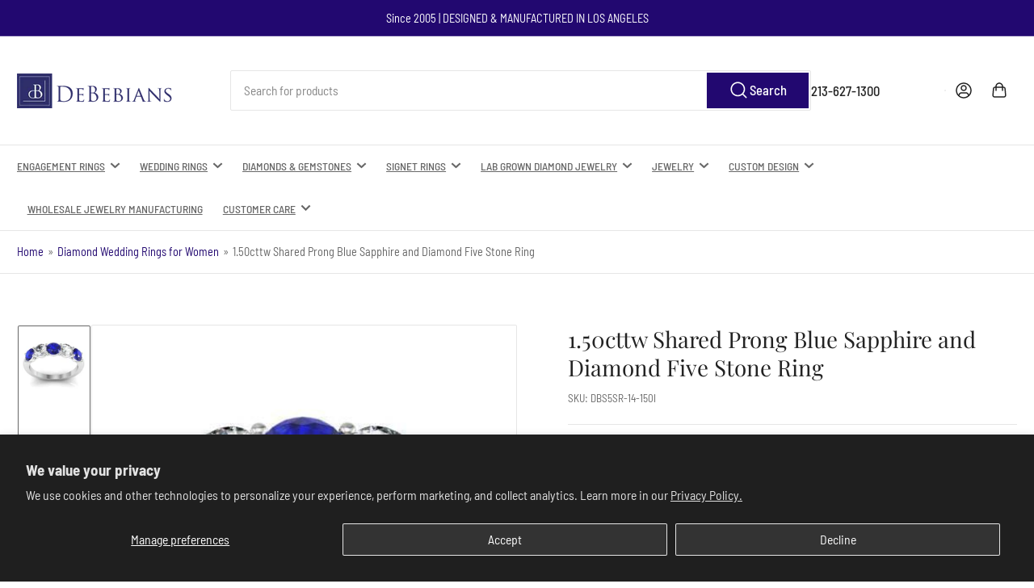

--- FILE ---
content_type: text/html; charset=utf-8
request_url: https://debebians.com/collections/diamond-wedding-rings-for-women/products/september-birthstone-wedding-ring-sapphires-diamonds
body_size: 59089
content:
<!doctype html>
<html class="no-js" lang="en">
  <head>
  






      
<script type="text/javascript">
var a = window.performance && window.performance.mark;
if (a) {
  window.performance.mark("shopsheriff.amp-snippet.start");
}
var doc = document;
var redirect = "/cart" === window.location.pathname
&& (doc.referrer.includes("ampproject.org") || doc.referrer.includes("/a/s/") )
&& !doc.location.search.includes("utm");

if(redirect) {
  var f = doc.location.search ? "&" : "?";
  window.location =
    window.location.origin
  + window.location.pathname
  + f
  + "utm_source=shopsheriff&utm_medium=amp&utm_campaign=shopsheriff&utm_content=add-to-cart";
}
if (a) {
  window.performance.mark("shopsheriff.amp-snippet.end");
}
      </script>




    <meta charset="utf-8">
    <meta name="viewport" content="width=device-width, initial-scale=1">
    <!-- Disable Userway to fix base before allowing it to make modifications - 2025-04-8 ADA Expert -->
    <!-- <script src="https://cdn.userway.org/widget.js" data-account="qgmOC1ZvVQ"></script> -->
    <title>
      1.50cttw Shared Prong Blue Sapphire and Diamond Five Stone Ring
 &ndash; deBebians</title>

    <link rel="preconnect" href="//cdn.shopify.com" crossorigin>

    
      <link rel="preconnect" href="//fonts.shopifycdn.com" crossorigin>
    

    
    
      <link
        rel="preload"
        as="font"
        href="//debebians.com/cdn/fonts/barlow_semi_condensed/barlowsemicondensed_n4.08986f000e280db515360498b94696747a1a4649.woff2"
        type="font/woff2"
        crossorigin
      >
    
    
      <link
        rel="preload"
        as="font"
        href="//debebians.com/cdn/fonts/playfair_display/playfairdisplay_n4.9980f3e16959dc89137cc1369bfc3ae98af1deb9.woff2"
        type="font/woff2"
        crossorigin
      >
    
    
    



<style data-shopify>
  @font-face {
  font-family: "Barlow Semi Condensed";
  font-weight: 400;
  font-style: normal;
  font-display: swap;
  src: url("//debebians.com/cdn/fonts/barlow_semi_condensed/barlowsemicondensed_n4.08986f000e280db515360498b94696747a1a4649.woff2") format("woff2"),
       url("//debebians.com/cdn/fonts/barlow_semi_condensed/barlowsemicondensed_n4.3fa52d16ca97e6e9aed9d5fb27c283b4b09d423b.woff") format("woff");
}

  @font-face {
  font-family: "Barlow Semi Condensed";
  font-weight: 700;
  font-style: normal;
  font-display: swap;
  src: url("//debebians.com/cdn/fonts/barlow_semi_condensed/barlowsemicondensed_n7.bfd87af72ccd364a04fd3557ee4689706a53c60c.woff2") format("woff2"),
       url("//debebians.com/cdn/fonts/barlow_semi_condensed/barlowsemicondensed_n7.5c12dcf28704e69b761b9a34dac2830dec61ae7e.woff") format("woff");
}

  @font-face {
  font-family: "Barlow Semi Condensed";
  font-weight: 400;
  font-style: italic;
  font-display: swap;
  src: url("//debebians.com/cdn/fonts/barlow_semi_condensed/barlowsemicondensed_i4.3b49224d67d2d9b711fbe3801013760eadae25ee.woff2") format("woff2"),
       url("//debebians.com/cdn/fonts/barlow_semi_condensed/barlowsemicondensed_i4.500c9ce2085f46694416016119f1a33eda312cac.woff") format("woff");
}

  @font-face {
  font-family: "Barlow Semi Condensed";
  font-weight: 700;
  font-style: italic;
  font-display: swap;
  src: url("//debebians.com/cdn/fonts/barlow_semi_condensed/barlowsemicondensed_i7.e660b4997229ff1acb3382c48d778f280dc2307d.woff2") format("woff2"),
       url("//debebians.com/cdn/fonts/barlow_semi_condensed/barlowsemicondensed_i7.67e1bb51d2f2f65a1af5d597d98745d098aa2d40.woff") format("woff");
}

  @font-face {
  font-family: "Playfair Display";
  font-weight: 400;
  font-style: normal;
  font-display: swap;
  src: url("//debebians.com/cdn/fonts/playfair_display/playfairdisplay_n4.9980f3e16959dc89137cc1369bfc3ae98af1deb9.woff2") format("woff2"),
       url("//debebians.com/cdn/fonts/playfair_display/playfairdisplay_n4.c562b7c8e5637886a811d2a017f9e023166064ee.woff") format("woff");
}

  @font-face {
  font-family: "Playfair Display";
  font-weight: 700;
  font-style: normal;
  font-display: swap;
  src: url("//debebians.com/cdn/fonts/playfair_display/playfairdisplay_n7.592b3435e0fff3f50b26d410c73ae7ec893f6910.woff2") format("woff2"),
       url("//debebians.com/cdn/fonts/playfair_display/playfairdisplay_n7.998b1417dec711058cce2abb61a0b8c59066498f.woff") format("woff");
}

  @font-face {
  font-family: "Playfair Display";
  font-weight: 400;
  font-style: italic;
  font-display: swap;
  src: url("//debebians.com/cdn/fonts/playfair_display/playfairdisplay_i4.804ea8da9192aaed0368534aa085b3c1f3411619.woff2") format("woff2"),
       url("//debebians.com/cdn/fonts/playfair_display/playfairdisplay_i4.5538cb7a825d13d8a2333cd8a94065a93a95c710.woff") format("woff");
}

  @font-face {
  font-family: "Playfair Display";
  font-weight: 700;
  font-style: italic;
  font-display: swap;
  src: url("//debebians.com/cdn/fonts/playfair_display/playfairdisplay_i7.ba833b400bcd9c858b439c75a4a7c6eddc4c7de0.woff2") format("woff2"),
       url("//debebians.com/cdn/fonts/playfair_display/playfairdisplay_i7.4872c65919810cd2f622f4ba52cd2e9e595f11d5.woff") format("woff");
}

@font-face {
  font-family: "Barlow Semi Condensed";
  font-weight: 500;
  font-style: normal;
  font-display: swap;
  src: url("//debebians.com/cdn/fonts/barlow_semi_condensed/barlowsemicondensed_n5.b58cb3ba20a34ff774bf00285b96ccef190cb82f.woff2") format("woff2"),
       url("//debebians.com/cdn/fonts/barlow_semi_condensed/barlowsemicondensed_n5.fedbd2b077c9f1617a460e7c9adb95ccae6de595.woff") format("woff");
}

:root {
  	--page-width: 146rem;
  	--spacing-base-1: 2rem;

  	--grid-desktop-horizontal-spacing: 20px;
  	--grid-desktop-vertical-spacing: 20px;
  	--grid-mobile-horizontal-spacing: 15px;
  	--grid-mobile-vertical-spacing: 15px;

  	--border-radius-base: 2px;
  	--buttons-radius: 2px;
  	--inputs-radius: 4px;
  	--inputs-border-width: 1px;
  	--inputs-border-opacity: .2;

  	--color-base-white: #fff;
  	--color-product-review-star: #ffc700;
  	--color-base-text: 103, 103, 103;
  	--color-base-text-alt: 35, 35, 35;
  	--color-base-border: 230, 230, 230;
  	--color-base-background-1: 255, 255, 255;
  	--color-base-background-2: 248, 248, 248;
  	--color-base-accent-1: 34, 8, 112;
  	--color-base-accent-1-text: 255, 255, 255;
  	--color-base-accent-2: 103, 103, 103;
  	--color-base-accent-2-text: 255, 255, 255;
  	--color-base-accent-3: 35, 35, 35;
  	--color-base-accent-3-text: 255, 255, 255;

  	
  	--color-buttons-primary-background: 34, 8, 112;
  	
  	
  	--color-buttons-primary-text: 255, 255, 255;
  	
  	
  	--color-buttons-secondary-background: 103, 103, 103;
  	
  	
  	--color-buttons-secondary-text: 255, 255, 255;
  	

  	--color-sale: rgba(202, 65, 65, 1.0);
  	--color-sale-background: #f1cdcd;
  	--color-error: rgba(146, 44, 44, 1.0);
  	--color-error-background: #f7e5e5;
  	--color-success: rgba(51, 114, 57, 1.0);
  	--color-success-background: #ddf0df;
  	--color-warning: rgba(189, 107, 27, 1.0);
  	--color-warning-background: #f8e1cb;
  	--color-preorder: rgba(34, 8, 112, 1.0);
  	--color-preorder-background: #6f43f2;
  	--color-backorder: rgba(51, 114, 57, 1.0);
  	--color-backorder-background: #ddf0df;
  	--color-price: 35, 35, 35, 1.0;
  	--color-price-discounted: 34, 8, 112, 1.0;

  	--font-body-family: "Barlow Semi Condensed", sans-serif;
  	--font-body-style: normal;
  	--font-body-weight: 400;
  	--font-bolder-weight: 500;

  	--font-heading-family: "Playfair Display", serif;
  	--font-heading-style: normal;
  	--font-heading-weight: 400;

  	--font-body-scale: 1.05;
  	--font-heading-scale: 1.1;
  	--font-heading-spacing: 0.0em;
  	--font-heading-transform: none;
  	--font-product-price-scale: 1.1;
  	--font-product-price-grid-scale: 1.1;

  	--font-buttons-family: "Barlow Semi Condensed",sans-serif;
  	--font-buttons-transform: none;

  	--font-badges-transform: uppercase;
  }

  :root,
  .color-background-1 {
  	--color-foreground: var(--color-base-text);
  	--color-foreground-alt: var(--color-base-text-alt);
  	--color-background: var(--color-base-background-1);
  	--color-border: rgb(var(--color-base-border));
  	--color-box-shadow: rgba(var(--color-base-border), 0.2);
  	--color-accent-1: var(--color-base-accent-1);
  	--color-accent-2: var(--color-base-accent-2);
  	--color-button: var(--color-buttons-primary-background, var(--color-base-accent-1));
  	--color-button-text: var(--color-buttons-primary-text, var(--color-base-accent-1-text));
  }

  .color-background-2 {
  	--color-foreground: var(--color-base-text);
  	--color-foreground-alt: var(--color-base-text-alt);
  	--color-background: var(--color-base-background-2);
  	--color-border: rgb(var(--color-base-border));
  	--color-box-shadow: rgba(var(--color-base-border), 0.2);
  	--color-accent-1: var(--color-base-accent-1);
  	--color-accent-2: var(--color-base-accent-2);
  	--color-button: var(--color-base-accent-1);
  	--color-button-text: var(--color-base-accent-1-text);
  }

  .color-accent-1 {
  	--color-foreground: var(--color-base-accent-1-text);
  	--color-foreground-alt: var(--color-base-accent-1-text);
  	--color-background: var(--color-base-accent-1);
  	--color-border: rgba(var(--color-base-accent-3-text), 0.2);
  	--color-box-shadow: rgba(var(--color-base-border), 0.05);
  	--color-accent-1: var(--color-base-accent-1-text);
  	--color-accent-2: var(--color-base-accent-2);
  	--color-button: var(--color-base-accent-2);
  	--color-button-text: var(--color-base-accent-2-text);
  }

  .color-accent-2 {
  	--color-foreground: var(--color-base-accent-2-text);
  	--color-foreground-alt: var(--color-base-accent-2-text);
  	--color-background: var(--color-base-accent-2);
  	--color-border: rgba(var(--color-base-accent-2-text), 0.25);
  	--color-box-shadow: rgba(var(--color-base-border), 0.05);
  	--color-accent-1: var(--color-base-accent-1-text);
  	--color-accent-2: var(--color-base-accent-1);
  	--color-button: var(--color-base-accent-1);
  	--color-button-text: var(--color-base-accent-1-text);
  }

  .color-accent-3 {
  	--color-foreground: var(--color-base-accent-3-text);
  	--color-foreground-alt: var(--color-base-accent-3-text);
  	--color-background: var(--color-base-accent-3);
  	--color-border: rgba(var(--color-base-accent-3-text), 0.1);
  	--color-box-shadow: rgba(var(--color-base-border), 0.05);
  	--color-accent-1: var(--color-base-accent-1-text);
  	--color-accent-2: var(--color-base-accent-2);
  	--color-button: var(--color-base-accent-1);
  	--color-button-text: var(--color-base-accent-1-text);
  }

  body,
  .color-background-1,
  .color-background-2,
  .color-accent-1,
  .color-accent-2,
  .color-accent-3 {
  	color: rgb(var(--color-foreground));
  	background-color: rgb(var(--color-background));
  }
</style>


    <style>
      html {
        box-sizing: border-box;
        -ms-overflow-style: scrollbar;
        -webkit-tap-highlight-color: rgba(0, 0, 0, 0);
        height: 100%;
        font-size: calc(var(--font-body-scale) * 62.5%);
        scroll-behavior: smooth;
        line-height: 1.15;
        -webkit-text-size-adjust: 100%;
      }

      * {
        box-sizing: inherit;
      }

      *::before,
      *::after {
        box-sizing: inherit;
      }

      body {
        min-height: 100%;
        font-size: 1.5rem;
        line-height: calc(1 + 0.6 / var(--font-body-scale));
        font-family: var(--font-body-family);
        font-style: var(--font-body-style);
        font-weight: var(--font-body-weight);
        text-transform: none;
        -webkit-font-smoothing: antialiased;
        -moz-osx-font-smoothing: grayscale;
        word-wrap: break-word;
        overflow-wrap: break-word;
        margin: 0;
      }

      .drawer {
        position: fixed;
        top: 0;
        right: 0;
        height: 100vh;
        width: 85vw;
        max-width: 40rem;
        transform: translateX(calc(100% + 5rem));
      }

      .dropdown-list-wrap {
        visibility: hidden;
        opacity: 0;
      }

      .breadcrumb {
        display: none;
      }

      @media (min-width: 990px) {
        .breadcrumb {
          display: block;
        }
      }

      slideshow-component {
        display: block;
        height: auto;
        overflow: visible;
      }

      .slideshow {
        position: relative;
        display: block;
        overflow: hidden;
      }

      .slideshow-slide {
        position: relative;
        width: 100%;
        display: block;
        flex: none;
      }
    </style>

    <link href="//debebians.com/cdn/shop/t/121/assets/base.css?v=148673783665756743171743791048" rel="stylesheet" type="text/css" media="all" />

    <script src="//debebians.com/cdn/shop/t/121/assets/pubsub.js?v=120877427972860066241743791048" defer="defer"></script>
    <script src="//debebians.com/cdn/shop/t/121/assets/scripts.js?v=181725397393785613701743791048" defer="defer"></script>

    <script>window.performance && window.performance.mark && window.performance.mark('shopify.content_for_header.start');</script><meta name="google-site-verification" content="B52ptRazbQFHqrkOx4DsT_MwygCbjczWi3Ng9o4bk2k">
<meta id="shopify-digital-wallet" name="shopify-digital-wallet" content="/30020938/digital_wallets/dialog">
<meta name="shopify-checkout-api-token" content="d90bca6033e644344380f79741e2e57b">
<meta id="in-context-paypal-metadata" data-shop-id="30020938" data-venmo-supported="true" data-environment="production" data-locale="en_US" data-paypal-v4="true" data-currency="USD">
<link rel="alternate" type="application/json+oembed" href="https://debebians.com/products/september-birthstone-wedding-ring-sapphires-diamonds.oembed">
<script async="async" src="/checkouts/internal/preloads.js?locale=en-US"></script>
<script id="shopify-features" type="application/json">{"accessToken":"d90bca6033e644344380f79741e2e57b","betas":["rich-media-storefront-analytics"],"domain":"debebians.com","predictiveSearch":true,"shopId":30020938,"locale":"en"}</script>
<script>var Shopify = Shopify || {};
Shopify.shop = "dbbns.myshopify.com";
Shopify.locale = "en";
Shopify.currency = {"active":"USD","rate":"1.0"};
Shopify.country = "US";
Shopify.theme = {"name":"Athens 4.0.1 - ADA 04042025","id":125796745313,"schema_name":"Athens","schema_version":"4.0.1","theme_store_id":1608,"role":"main"};
Shopify.theme.handle = "null";
Shopify.theme.style = {"id":null,"handle":null};
Shopify.cdnHost = "debebians.com/cdn";
Shopify.routes = Shopify.routes || {};
Shopify.routes.root = "/";</script>
<script type="module">!function(o){(o.Shopify=o.Shopify||{}).modules=!0}(window);</script>
<script>!function(o){function n(){var o=[];function n(){o.push(Array.prototype.slice.apply(arguments))}return n.q=o,n}var t=o.Shopify=o.Shopify||{};t.loadFeatures=n(),t.autoloadFeatures=n()}(window);</script>
<script id="shop-js-analytics" type="application/json">{"pageType":"product"}</script>
<script defer="defer" async type="module" src="//debebians.com/cdn/shopifycloud/shop-js/modules/v2/client.init-shop-cart-sync_BApSsMSl.en.esm.js"></script>
<script defer="defer" async type="module" src="//debebians.com/cdn/shopifycloud/shop-js/modules/v2/chunk.common_CBoos6YZ.esm.js"></script>
<script type="module">
  await import("//debebians.com/cdn/shopifycloud/shop-js/modules/v2/client.init-shop-cart-sync_BApSsMSl.en.esm.js");
await import("//debebians.com/cdn/shopifycloud/shop-js/modules/v2/chunk.common_CBoos6YZ.esm.js");

  window.Shopify.SignInWithShop?.initShopCartSync?.({"fedCMEnabled":true,"windoidEnabled":true});

</script>
<script>(function() {
  var isLoaded = false;
  function asyncLoad() {
    if (isLoaded) return;
    isLoaded = true;
    var urls = ["\/\/www.powr.io\/powr.js?powr-token=dbbns.myshopify.com\u0026external-type=shopify\u0026shop=dbbns.myshopify.com"];
    for (var i = 0; i < urls.length; i++) {
      var s = document.createElement('script');
      s.type = 'text/javascript';
      s.async = true;
      s.src = urls[i];
      var x = document.getElementsByTagName('script')[0];
      x.parentNode.insertBefore(s, x);
    }
  };
  if(window.attachEvent) {
    window.attachEvent('onload', asyncLoad);
  } else {
    window.addEventListener('load', asyncLoad, false);
  }
})();</script>
<script id="__st">var __st={"a":30020938,"offset":-28800,"reqid":"e7a7eef3-d038-4c14-8aae-45ba60182329-1768927291","pageurl":"debebians.com\/collections\/diamond-wedding-rings-for-women\/products\/september-birthstone-wedding-ring-sapphires-diamonds","u":"8da4d2ad8f9d","p":"product","rtyp":"product","rid":1411235709025};</script>
<script>window.ShopifyPaypalV4VisibilityTracking = true;</script>
<script id="captcha-bootstrap">!function(){'use strict';const t='contact',e='account',n='new_comment',o=[[t,t],['blogs',n],['comments',n],[t,'customer']],c=[[e,'customer_login'],[e,'guest_login'],[e,'recover_customer_password'],[e,'create_customer']],r=t=>t.map((([t,e])=>`form[action*='/${t}']:not([data-nocaptcha='true']) input[name='form_type'][value='${e}']`)).join(','),a=t=>()=>t?[...document.querySelectorAll(t)].map((t=>t.form)):[];function s(){const t=[...o],e=r(t);return a(e)}const i='password',u='form_key',d=['recaptcha-v3-token','g-recaptcha-response','h-captcha-response',i],f=()=>{try{return window.sessionStorage}catch{return}},m='__shopify_v',_=t=>t.elements[u];function p(t,e,n=!1){try{const o=window.sessionStorage,c=JSON.parse(o.getItem(e)),{data:r}=function(t){const{data:e,action:n}=t;return t[m]||n?{data:e,action:n}:{data:t,action:n}}(c);for(const[e,n]of Object.entries(r))t.elements[e]&&(t.elements[e].value=n);n&&o.removeItem(e)}catch(o){console.error('form repopulation failed',{error:o})}}const l='form_type',E='cptcha';function T(t){t.dataset[E]=!0}const w=window,h=w.document,L='Shopify',v='ce_forms',y='captcha';let A=!1;((t,e)=>{const n=(g='f06e6c50-85a8-45c8-87d0-21a2b65856fe',I='https://cdn.shopify.com/shopifycloud/storefront-forms-hcaptcha/ce_storefront_forms_captcha_hcaptcha.v1.5.2.iife.js',D={infoText:'Protected by hCaptcha',privacyText:'Privacy',termsText:'Terms'},(t,e,n)=>{const o=w[L][v],c=o.bindForm;if(c)return c(t,g,e,D).then(n);var r;o.q.push([[t,g,e,D],n]),r=I,A||(h.body.append(Object.assign(h.createElement('script'),{id:'captcha-provider',async:!0,src:r})),A=!0)});var g,I,D;w[L]=w[L]||{},w[L][v]=w[L][v]||{},w[L][v].q=[],w[L][y]=w[L][y]||{},w[L][y].protect=function(t,e){n(t,void 0,e),T(t)},Object.freeze(w[L][y]),function(t,e,n,w,h,L){const[v,y,A,g]=function(t,e,n){const i=e?o:[],u=t?c:[],d=[...i,...u],f=r(d),m=r(i),_=r(d.filter((([t,e])=>n.includes(e))));return[a(f),a(m),a(_),s()]}(w,h,L),I=t=>{const e=t.target;return e instanceof HTMLFormElement?e:e&&e.form},D=t=>v().includes(t);t.addEventListener('submit',(t=>{const e=I(t);if(!e)return;const n=D(e)&&!e.dataset.hcaptchaBound&&!e.dataset.recaptchaBound,o=_(e),c=g().includes(e)&&(!o||!o.value);(n||c)&&t.preventDefault(),c&&!n&&(function(t){try{if(!f())return;!function(t){const e=f();if(!e)return;const n=_(t);if(!n)return;const o=n.value;o&&e.removeItem(o)}(t);const e=Array.from(Array(32),(()=>Math.random().toString(36)[2])).join('');!function(t,e){_(t)||t.append(Object.assign(document.createElement('input'),{type:'hidden',name:u})),t.elements[u].value=e}(t,e),function(t,e){const n=f();if(!n)return;const o=[...t.querySelectorAll(`input[type='${i}']`)].map((({name:t})=>t)),c=[...d,...o],r={};for(const[a,s]of new FormData(t).entries())c.includes(a)||(r[a]=s);n.setItem(e,JSON.stringify({[m]:1,action:t.action,data:r}))}(t,e)}catch(e){console.error('failed to persist form',e)}}(e),e.submit())}));const S=(t,e)=>{t&&!t.dataset[E]&&(n(t,e.some((e=>e===t))),T(t))};for(const o of['focusin','change'])t.addEventListener(o,(t=>{const e=I(t);D(e)&&S(e,y())}));const B=e.get('form_key'),M=e.get(l),P=B&&M;t.addEventListener('DOMContentLoaded',(()=>{const t=y();if(P)for(const e of t)e.elements[l].value===M&&p(e,B);[...new Set([...A(),...v().filter((t=>'true'===t.dataset.shopifyCaptcha))])].forEach((e=>S(e,t)))}))}(h,new URLSearchParams(w.location.search),n,t,e,['guest_login'])})(!0,!0)}();</script>
<script integrity="sha256-4kQ18oKyAcykRKYeNunJcIwy7WH5gtpwJnB7kiuLZ1E=" data-source-attribution="shopify.loadfeatures" defer="defer" src="//debebians.com/cdn/shopifycloud/storefront/assets/storefront/load_feature-a0a9edcb.js" crossorigin="anonymous"></script>
<script data-source-attribution="shopify.dynamic_checkout.dynamic.init">var Shopify=Shopify||{};Shopify.PaymentButton=Shopify.PaymentButton||{isStorefrontPortableWallets:!0,init:function(){window.Shopify.PaymentButton.init=function(){};var t=document.createElement("script");t.src="https://debebians.com/cdn/shopifycloud/portable-wallets/latest/portable-wallets.en.js",t.type="module",document.head.appendChild(t)}};
</script>
<script data-source-attribution="shopify.dynamic_checkout.buyer_consent">
  function portableWalletsHideBuyerConsent(e){var t=document.getElementById("shopify-buyer-consent"),n=document.getElementById("shopify-subscription-policy-button");t&&n&&(t.classList.add("hidden"),t.setAttribute("aria-hidden","true"),n.removeEventListener("click",e))}function portableWalletsShowBuyerConsent(e){var t=document.getElementById("shopify-buyer-consent"),n=document.getElementById("shopify-subscription-policy-button");t&&n&&(t.classList.remove("hidden"),t.removeAttribute("aria-hidden"),n.addEventListener("click",e))}window.Shopify?.PaymentButton&&(window.Shopify.PaymentButton.hideBuyerConsent=portableWalletsHideBuyerConsent,window.Shopify.PaymentButton.showBuyerConsent=portableWalletsShowBuyerConsent);
</script>
<script data-source-attribution="shopify.dynamic_checkout.cart.bootstrap">document.addEventListener("DOMContentLoaded",(function(){function t(){return document.querySelector("shopify-accelerated-checkout-cart, shopify-accelerated-checkout")}if(t())Shopify.PaymentButton.init();else{new MutationObserver((function(e,n){t()&&(Shopify.PaymentButton.init(),n.disconnect())})).observe(document.body,{childList:!0,subtree:!0})}}));
</script>
<script id='scb4127' type='text/javascript' async='' src='https://debebians.com/cdn/shopifycloud/privacy-banner/storefront-banner.js'></script><link id="shopify-accelerated-checkout-styles" rel="stylesheet" media="screen" href="https://debebians.com/cdn/shopifycloud/portable-wallets/latest/accelerated-checkout-backwards-compat.css" crossorigin="anonymous">
<style id="shopify-accelerated-checkout-cart">
        #shopify-buyer-consent {
  margin-top: 1em;
  display: inline-block;
  width: 100%;
}

#shopify-buyer-consent.hidden {
  display: none;
}

#shopify-subscription-policy-button {
  background: none;
  border: none;
  padding: 0;
  text-decoration: underline;
  font-size: inherit;
  cursor: pointer;
}

#shopify-subscription-policy-button::before {
  box-shadow: none;
}

      </style>

<script>window.performance && window.performance.mark && window.performance.mark('shopify.content_for_header.end');</script>

    <script>
      document.documentElement.className = document.documentElement.className.replace(
        'no-js',
        'js',
      );
      if (Shopify.designMode) {
        document.documentElement.classList.add('shopify-design-mode');
      }
    </script>
      <meta name="description" content="Five stone rings may be set with diamonds, gemstones, or alternating diamonds and gemstones. The significance of a 5 stone ring is marked by the five precious stones, which can be representative of an assortment of events, such as a wedding anniversary or birth of a child. This 1.50 cttw shared prong is set with AAA qu">
    
    <link rel="canonical" href="https://debebians.com/products/september-birthstone-wedding-ring-sapphires-diamonds">
    


<meta property="og:site_name" content="deBebians">
<meta property="og:url" content="https://debebians.com/products/september-birthstone-wedding-ring-sapphires-diamonds">
<meta property="og:title" content="1.50cttw Shared Prong Blue Sapphire and Diamond Five Stone Ring">
<meta property="og:type" content="product">
<meta property="og:description" content="Five stone rings may be set with diamonds, gemstones, or alternating diamonds and gemstones. The significance of a 5 stone ring is marked by the five precious stones, which can be representative of an assortment of events, such as a wedding anniversary or birth of a child. This 1.50 cttw shared prong is set with AAA qu"><meta property="og:image" content="http://debebians.com/cdn/shop/products/september-birthstone-wedding-rings-sapphires-diamonds_image_b81c5da3-768b-4252-81f9-b3caf716826f.jpg?v=1740771915">
  <meta property="og:image:secure_url" content="https://debebians.com/cdn/shop/products/september-birthstone-wedding-rings-sapphires-diamonds_image_b81c5da3-768b-4252-81f9-b3caf716826f.jpg?v=1740771915">
  <meta property="og:image:width" content="463">
  <meta property="og:image:height" content="463"><meta
    property="og:price:amount"
    content="2,405.00"
  >
  <meta property="og:price:currency" content="USD"><meta name="twitter:card" content="summary_large_image">
<meta name="twitter:title" content="1.50cttw Shared Prong Blue Sapphire and Diamond Five Stone Ring">
<meta name="twitter:description" content="Five stone rings may be set with diamonds, gemstones, or alternating diamonds and gemstones. The significance of a 5 stone ring is marked by the five precious stones, which can be representative of an assortment of events, such as a wedding anniversary or birth of a child. This 1.50 cttw shared prong is set with AAA qu">

    

<script>
    window.BOLD = window.BOLD || {};
        window.BOLD.options = window.BOLD.options || {};
        window.BOLD.options.settings = window.BOLD.options.settings || {};
        window.BOLD.options.settings.v1_variant_mode = window.BOLD.options.settings.v1_variant_mode || true;
        window.BOLD.options.settings.hybrid_fix_auto_insert_inputs =
        window.BOLD.options.settings.hybrid_fix_auto_insert_inputs || true;
</script>

<script>window.BOLD = window.BOLD || {};
    window.BOLD.common = window.BOLD.common || {};
    window.BOLD.common.Shopify = window.BOLD.common.Shopify || {};
    window.BOLD.common.Shopify.shop = {
      domain: 'debebians.com',
      permanent_domain: 'dbbns.myshopify.com',
      url: 'https://debebians.com',
      secure_url: 'https://debebians.com',money_format: "${{amount}}",currency: "USD"
    };
    window.BOLD.common.Shopify.customer = {
      id: null,
      tags: null,
    };
    window.BOLD.common.Shopify.cart = {"note":null,"attributes":{},"original_total_price":0,"total_price":0,"total_discount":0,"total_weight":0.0,"item_count":0,"items":[],"requires_shipping":false,"currency":"USD","items_subtotal_price":0,"cart_level_discount_applications":[],"checkout_charge_amount":0};
    window.BOLD.common.template = 'product';window.BOLD.common.Shopify.formatMoney = function(money, format) {
        function n(t, e) {
            return "undefined" == typeof t ? e : t
        }
        function r(t, e, r, i) {
            if (e = n(e, 2),
                r = n(r, ","),
                i = n(i, "."),
            isNaN(t) || null == t)
                return 0;
            t = (t / 100).toFixed(e);
            var o = t.split(".")
                , a = o[0].replace(/(\d)(?=(\d\d\d)+(?!\d))/g, "$1" + r)
                , s = o[1] ? i + o[1] : "";
            return a + s
        }
        "string" == typeof money && (money = money.replace(".", ""));
        var i = ""
            , o = /\{\{\s*(\w+)\s*\}\}/
            , a = format || window.BOLD.common.Shopify.shop.money_format || window.Shopify.money_format || "$ {{ amount }}";
        switch (a.match(o)[1]) {
            case "amount":
                i = r(money, 2, ",", ".");
                break;
            case "amount_no_decimals":
                i = r(money, 0, ",", ".");
                break;
            case "amount_with_comma_separator":
                i = r(money, 2, ".", ",");
                break;
            case "amount_no_decimals_with_comma_separator":
                i = r(money, 0, ".", ",");
                break;
            case "amount_with_space_separator":
                i = r(money, 2, " ", ",");
                break;
            case "amount_no_decimals_with_space_separator":
                i = r(money, 0, " ", ",");
                break;
            case "amount_with_apostrophe_separator":
                i = r(money, 2, "'", ".");
                break;
        }
        return a.replace(o, i);
    };
    window.BOLD.common.Shopify.saveProduct = function (handle, product) {
      if (typeof handle === 'string' && typeof window.BOLD.common.Shopify.products[handle] === 'undefined') {
        if (typeof product === 'number') {
          window.BOLD.common.Shopify.handles[product] = handle;
          product = { id: product };
        }
        window.BOLD.common.Shopify.products[handle] = product;
      }
    };
    window.BOLD.common.Shopify.saveVariant = function (variant_id, variant) {
      if (typeof variant_id === 'number' && typeof window.BOLD.common.Shopify.variants[variant_id] === 'undefined') {
        window.BOLD.common.Shopify.variants[variant_id] = variant;
      }
    };window.BOLD.common.Shopify.products = window.BOLD.common.Shopify.products || {};
    window.BOLD.common.Shopify.variants = window.BOLD.common.Shopify.variants || {};
    window.BOLD.common.Shopify.handles = window.BOLD.common.Shopify.handles || {};window.BOLD.common.Shopify.handle = "september-birthstone-wedding-ring-sapphires-diamonds"
window.BOLD.common.Shopify.saveProduct("september-birthstone-wedding-ring-sapphires-diamonds", 1411235709025);window.BOLD.common.Shopify.saveVariant(18895754625121, { product_id: 1411235709025, product_handle: "september-birthstone-wedding-ring-sapphires-diamonds", price: 240500, group_id: '', csp_metafield: {}});window.BOLD.common.Shopify.saveVariant(18895754657889, { product_id: 1411235709025, product_handle: "september-birthstone-wedding-ring-sapphires-diamonds", price: 240500, group_id: '', csp_metafield: {}});window.BOLD.common.Shopify.saveVariant(18895754723425, { product_id: 1411235709025, product_handle: "september-birthstone-wedding-ring-sapphires-diamonds", price: 240500, group_id: '', csp_metafield: {}});window.BOLD.common.Shopify.saveVariant(39883670814817, { product_id: 1411235709025, product_handle: "september-birthstone-wedding-ring-sapphires-diamonds", price: 261500, group_id: '', csp_metafield: {}});window.BOLD.common.Shopify.saveVariant(39883670847585, { product_id: 1411235709025, product_handle: "september-birthstone-wedding-ring-sapphires-diamonds", price: 258800, group_id: '', csp_metafield: {}});window.BOLD.common.Shopify.saveVariant(39883670880353, { product_id: 1411235709025, product_handle: "september-birthstone-wedding-ring-sapphires-diamonds", price: 258800, group_id: '', csp_metafield: {}});window.BOLD.common.Shopify.saveVariant(39883670913121, { product_id: 1411235709025, product_handle: "september-birthstone-wedding-ring-sapphires-diamonds", price: 258800, group_id: '', csp_metafield: {}});window.BOLD.common.Shopify.saveVariant(39883670945889, { product_id: 1411235709025, product_handle: "september-birthstone-wedding-ring-sapphires-diamonds", price: 295600, group_id: '', csp_metafield: {}});window.BOLD.common.Shopify.saveVariant(18895754985569, { product_id: 1411235709025, product_handle: "september-birthstone-wedding-ring-sapphires-diamonds", price: 247800, group_id: '', csp_metafield: {}});window.BOLD.common.Shopify.saveVariant(18895755051105, { product_id: 1411235709025, product_handle: "september-birthstone-wedding-ring-sapphires-diamonds", price: 247800, group_id: '', csp_metafield: {}});window.BOLD.common.Shopify.saveVariant(18895755083873, { product_id: 1411235709025, product_handle: "september-birthstone-wedding-ring-sapphires-diamonds", price: 247800, group_id: '', csp_metafield: {}});window.BOLD.common.Shopify.saveVariant(39883670978657, { product_id: 1411235709025, product_handle: "september-birthstone-wedding-ring-sapphires-diamonds", price: 268800, group_id: '', csp_metafield: {}});window.BOLD.common.Shopify.saveVariant(39883671011425, { product_id: 1411235709025, product_handle: "september-birthstone-wedding-ring-sapphires-diamonds", price: 266200, group_id: '', csp_metafield: {}});window.BOLD.common.Shopify.saveVariant(39883671044193, { product_id: 1411235709025, product_handle: "september-birthstone-wedding-ring-sapphires-diamonds", price: 266200, group_id: '', csp_metafield: {}});window.BOLD.common.Shopify.saveVariant(39883671076961, { product_id: 1411235709025, product_handle: "september-birthstone-wedding-ring-sapphires-diamonds", price: 266200, group_id: '', csp_metafield: {}});window.BOLD.common.Shopify.saveVariant(39883671109729, { product_id: 1411235709025, product_handle: "september-birthstone-wedding-ring-sapphires-diamonds", price: 302900, group_id: '', csp_metafield: {}});window.BOLD.common.Shopify.saveVariant(18895755346017, { product_id: 1411235709025, product_handle: "september-birthstone-wedding-ring-sapphires-diamonds", price: 298700, group_id: '', csp_metafield: {}});window.BOLD.common.Shopify.saveVariant(18895755411553, { product_id: 1411235709025, product_handle: "september-birthstone-wedding-ring-sapphires-diamonds", price: 298700, group_id: '', csp_metafield: {}});window.BOLD.common.Shopify.saveVariant(18895755444321, { product_id: 1411235709025, product_handle: "september-birthstone-wedding-ring-sapphires-diamonds", price: 298700, group_id: '', csp_metafield: {}});window.BOLD.common.Shopify.saveVariant(39883671142497, { product_id: 1411235709025, product_handle: "september-birthstone-wedding-ring-sapphires-diamonds", price: 319700, group_id: '', csp_metafield: {}});window.BOLD.common.Shopify.saveVariant(39883671175265, { product_id: 1411235709025, product_handle: "september-birthstone-wedding-ring-sapphires-diamonds", price: 317100, group_id: '', csp_metafield: {}});window.BOLD.common.Shopify.saveVariant(39883671208033, { product_id: 1411235709025, product_handle: "september-birthstone-wedding-ring-sapphires-diamonds", price: 317100, group_id: '', csp_metafield: {}});window.BOLD.common.Shopify.saveVariant(39883671240801, { product_id: 1411235709025, product_handle: "september-birthstone-wedding-ring-sapphires-diamonds", price: 317100, group_id: '', csp_metafield: {}});window.BOLD.common.Shopify.saveVariant(39883671273569, { product_id: 1411235709025, product_handle: "september-birthstone-wedding-ring-sapphires-diamonds", price: 353900, group_id: '', csp_metafield: {}});window.BOLD.apps_installed = {"Product Options":2} || {};window.BOLD.common.Shopify.saveProduct("marquise-and-round-diamond-laurel-eternity-ring", 761869303905);window.BOLD.common.Shopify.saveVariant(18152951152737, { product_id: 761869303905, product_handle: "marquise-and-round-diamond-laurel-eternity-ring", price: 287700, group_id: '', csp_metafield: {}});window.BOLD.common.Shopify.saveVariant(18152951185505, { product_id: 761869303905, product_handle: "marquise-and-round-diamond-laurel-eternity-ring", price: 287700, group_id: '', csp_metafield: {}});window.BOLD.common.Shopify.saveVariant(18152951218273, { product_id: 761869303905, product_handle: "marquise-and-round-diamond-laurel-eternity-ring", price: 287700, group_id: '', csp_metafield: {}});window.BOLD.common.Shopify.saveVariant(39884097323105, { product_id: 761869303905, product_handle: "marquise-and-round-diamond-laurel-eternity-ring", price: 308700, group_id: '', csp_metafield: {}});window.BOLD.common.Shopify.saveVariant(39884097355873, { product_id: 761869303905, product_handle: "marquise-and-round-diamond-laurel-eternity-ring", price: 303500, group_id: '', csp_metafield: {}});window.BOLD.common.Shopify.saveVariant(39884097388641, { product_id: 761869303905, product_handle: "marquise-and-round-diamond-laurel-eternity-ring", price: 303500, group_id: '', csp_metafield: {}});window.BOLD.common.Shopify.saveVariant(39884097421409, { product_id: 761869303905, product_handle: "marquise-and-round-diamond-laurel-eternity-ring", price: 303500, group_id: '', csp_metafield: {}});window.BOLD.common.Shopify.saveVariant(39884097454177, { product_id: 761869303905, product_handle: "marquise-and-round-diamond-laurel-eternity-ring", price: 337600, group_id: '', csp_metafield: {}});window.BOLD.common.Shopify.saveProduct("u-pave-wedding-ring-with-diamonds", 761767133281);window.BOLD.common.Shopify.saveVariant(18148821729377, { product_id: 761767133281, product_handle: "u-pave-wedding-ring-with-diamonds", price: 64600, group_id: '', csp_metafield: {}});window.BOLD.common.Shopify.saveVariant(18148821762145, { product_id: 761767133281, product_handle: "u-pave-wedding-ring-with-diamonds", price: 64600, group_id: '', csp_metafield: {}});window.BOLD.common.Shopify.saveVariant(18148821794913, { product_id: 761767133281, product_handle: "u-pave-wedding-ring-with-diamonds", price: 64600, group_id: '', csp_metafield: {}});window.BOLD.common.Shopify.saveVariant(39884335251553, { product_id: 761767133281, product_handle: "u-pave-wedding-ring-with-diamonds", price: 85600, group_id: '', csp_metafield: {}});window.BOLD.common.Shopify.saveVariant(39884335284321, { product_id: 761767133281, product_handle: "u-pave-wedding-ring-with-diamonds", price: 75100, group_id: '', csp_metafield: {}});window.BOLD.common.Shopify.saveVariant(39884335317089, { product_id: 761767133281, product_handle: "u-pave-wedding-ring-with-diamonds", price: 75100, group_id: '', csp_metafield: {}});window.BOLD.common.Shopify.saveVariant(39884335349857, { product_id: 761767133281, product_handle: "u-pave-wedding-ring-with-diamonds", price: 75100, group_id: '', csp_metafield: {}});window.BOLD.common.Shopify.saveVariant(39884335382625, { product_id: 761767133281, product_handle: "u-pave-wedding-ring-with-diamonds", price: 98200, group_id: '', csp_metafield: {}});window.BOLD.common.Shopify.saveProduct("diamond-u-pave-wedding-ring", 761828704353);window.BOLD.common.Shopify.saveVariant(18148806066273, { product_id: 761828704353, product_handle: "diamond-u-pave-wedding-ring", price: 111800, group_id: '', csp_metafield: {}});window.BOLD.common.Shopify.saveVariant(18148806099041, { product_id: 761828704353, product_handle: "diamond-u-pave-wedding-ring", price: 111800, group_id: '', csp_metafield: {}});window.BOLD.common.Shopify.saveVariant(18148806131809, { product_id: 761828704353, product_handle: "diamond-u-pave-wedding-ring", price: 111800, group_id: '', csp_metafield: {}});window.BOLD.common.Shopify.saveVariant(39884183109729, { product_id: 761828704353, product_handle: "diamond-u-pave-wedding-ring", price: 132800, group_id: '', csp_metafield: {}});window.BOLD.common.Shopify.saveVariant(39884183142497, { product_id: 761828704353, product_handle: "diamond-u-pave-wedding-ring", price: 122300, group_id: '', csp_metafield: {}});window.BOLD.common.Shopify.saveVariant(39884183175265, { product_id: 761828704353, product_handle: "diamond-u-pave-wedding-ring", price: 122300, group_id: '', csp_metafield: {}});window.BOLD.common.Shopify.saveVariant(39884183208033, { product_id: 761828704353, product_handle: "diamond-u-pave-wedding-ring", price: 122300, group_id: '', csp_metafield: {}});window.BOLD.common.Shopify.saveVariant(39884183240801, { product_id: 761828704353, product_handle: "diamond-u-pave-wedding-ring", price: 145400, group_id: '', csp_metafield: {}});window.BOLD.common.Shopify.saveProduct("single-row-diamond-pave-wedding-ring", 761756811361);window.BOLD.common.Shopify.saveVariant(18148832018529, { product_id: 761756811361, product_handle: "single-row-diamond-pave-wedding-ring", price: 102900, group_id: '', csp_metafield: {}});window.BOLD.common.Shopify.saveVariant(18148832051297, { product_id: 761756811361, product_handle: "single-row-diamond-pave-wedding-ring", price: 102900, group_id: '', csp_metafield: {}});window.BOLD.common.Shopify.saveVariant(18148832084065, { product_id: 761756811361, product_handle: "single-row-diamond-pave-wedding-ring", price: 102900, group_id: '', csp_metafield: {}});window.BOLD.common.Shopify.saveVariant(39884359041121, { product_id: 761756811361, product_handle: "single-row-diamond-pave-wedding-ring", price: 123900, group_id: '', csp_metafield: {}});window.BOLD.common.Shopify.saveVariant(39884359073889, { product_id: 761756811361, product_handle: "single-row-diamond-pave-wedding-ring", price: 113400, group_id: '', csp_metafield: {}});window.BOLD.common.Shopify.saveVariant(39884359106657, { product_id: 761756811361, product_handle: "single-row-diamond-pave-wedding-ring", price: 113400, group_id: '', csp_metafield: {}});window.BOLD.common.Shopify.saveVariant(39884359139425, { product_id: 761756811361, product_handle: "single-row-diamond-pave-wedding-ring", price: 113400, group_id: '', csp_metafield: {}});window.BOLD.common.Shopify.saveVariant(39884359172193, { product_id: 761756811361, product_handle: "single-row-diamond-pave-wedding-ring", price: 136500, group_id: '', csp_metafield: {}});window.BOLD.common.Shopify.saveProduct("u-pave-diamond-wedding-band", 761766838369);window.BOLD.common.Shopify.saveVariant(18148822253665, { product_id: 761766838369, product_handle: "u-pave-diamond-wedding-band", price: 88200, group_id: '', csp_metafield: {}});window.BOLD.common.Shopify.saveVariant(18148822286433, { product_id: 761766838369, product_handle: "u-pave-diamond-wedding-band", price: 88200, group_id: '', csp_metafield: {}});window.BOLD.common.Shopify.saveVariant(18148822319201, { product_id: 761766838369, product_handle: "u-pave-diamond-wedding-band", price: 88200, group_id: '', csp_metafield: {}});window.BOLD.common.Shopify.saveVariant(39884336791649, { product_id: 761766838369, product_handle: "u-pave-diamond-wedding-band", price: 109200, group_id: '', csp_metafield: {}});window.BOLD.common.Shopify.saveVariant(39884336824417, { product_id: 761766838369, product_handle: "u-pave-diamond-wedding-band", price: 98700, group_id: '', csp_metafield: {}});window.BOLD.common.Shopify.saveVariant(39884336857185, { product_id: 761766838369, product_handle: "u-pave-diamond-wedding-band", price: 98700, group_id: '', csp_metafield: {}});window.BOLD.common.Shopify.saveVariant(39884336889953, { product_id: 761766838369, product_handle: "u-pave-diamond-wedding-band", price: 98700, group_id: '', csp_metafield: {}});window.BOLD.common.Shopify.saveVariant(39884336922721, { product_id: 761766838369, product_handle: "u-pave-diamond-wedding-band", price: 121800, group_id: '', csp_metafield: {}});window.BOLD.common.Shopify.saveProduct("milgrained-marquise-scalloped-pave-diamond-wedding-ring", 761879429217);window.BOLD.common.Shopify.saveVariant(29702168805473, { product_id: 761879429217, product_handle: "milgrained-marquise-scalloped-pave-diamond-wedding-ring", price: 38300, group_id: '', csp_metafield: {}});window.BOLD.common.Shopify.saveVariant(29702168871009, { product_id: 761879429217, product_handle: "milgrained-marquise-scalloped-pave-diamond-wedding-ring", price: 38300, group_id: '', csp_metafield: {}});window.BOLD.common.Shopify.saveVariant(29702168936545, { product_id: 761879429217, product_handle: "milgrained-marquise-scalloped-pave-diamond-wedding-ring", price: 38300, group_id: '', csp_metafield: {}});window.BOLD.common.Shopify.saveVariant(39884078579809, { product_id: 761879429217, product_handle: "milgrained-marquise-scalloped-pave-diamond-wedding-ring", price: 59300, group_id: '', csp_metafield: {}});window.BOLD.common.Shopify.saveProduct("half-eternity-marquise-round-laurel-diamond-ring", 1990650560609);window.BOLD.common.Shopify.saveVariant(18809293504609, { product_id: 1990650560609, product_handle: "half-eternity-marquise-round-laurel-diamond-ring", price: 188500, group_id: '', csp_metafield: {}});window.BOLD.common.Shopify.saveVariant(18809293537377, { product_id: 1990650560609, product_handle: "half-eternity-marquise-round-laurel-diamond-ring", price: 188500, group_id: '', csp_metafield: {}});window.BOLD.common.Shopify.saveVariant(18809293570145, { product_id: 1990650560609, product_handle: "half-eternity-marquise-round-laurel-diamond-ring", price: 188500, group_id: '', csp_metafield: {}});window.BOLD.common.Shopify.saveVariant(39883492819041, { product_id: 1990650560609, product_handle: "half-eternity-marquise-round-laurel-diamond-ring", price: 209500, group_id: '', csp_metafield: {}});window.BOLD.common.Shopify.saveVariant(39883492851809, { product_id: 1990650560609, product_handle: "half-eternity-marquise-round-laurel-diamond-ring", price: 204200, group_id: '', csp_metafield: {}});window.BOLD.common.Shopify.saveVariant(39883492884577, { product_id: 1990650560609, product_handle: "half-eternity-marquise-round-laurel-diamond-ring", price: 204200, group_id: '', csp_metafield: {}});window.BOLD.common.Shopify.saveVariant(39883492917345, { product_id: 1990650560609, product_handle: "half-eternity-marquise-round-laurel-diamond-ring", price: 204200, group_id: '', csp_metafield: {}});window.BOLD.common.Shopify.saveVariant(39883492950113, { product_id: 1990650560609, product_handle: "half-eternity-marquise-round-laurel-diamond-ring", price: 238400, group_id: '', csp_metafield: {}});window.BOLD.common.Shopify.saveProduct("2mm-half-eternity-ring-pave-diamond", 1411213262945);window.BOLD.common.Shopify.saveVariant(18148748460129, { product_id: 1411213262945, product_handle: "2mm-half-eternity-ring-pave-diamond", price: 70400, group_id: '', csp_metafield: {}});window.BOLD.common.Shopify.saveVariant(18148748492897, { product_id: 1411213262945, product_handle: "2mm-half-eternity-ring-pave-diamond", price: 70400, group_id: '', csp_metafield: {}});window.BOLD.common.Shopify.saveVariant(18148748525665, { product_id: 1411213262945, product_handle: "2mm-half-eternity-ring-pave-diamond", price: 70400, group_id: '', csp_metafield: {}});window.BOLD.common.Shopify.saveVariant(39883729141857, { product_id: 1411213262945, product_handle: "2mm-half-eternity-ring-pave-diamond", price: 91400, group_id: '', csp_metafield: {}});window.BOLD.common.Shopify.saveVariant(39883729174625, { product_id: 1411213262945, product_handle: "2mm-half-eternity-ring-pave-diamond", price: 80900, group_id: '', csp_metafield: {}});window.BOLD.common.Shopify.saveVariant(39883729207393, { product_id: 1411213262945, product_handle: "2mm-half-eternity-ring-pave-diamond", price: 80900, group_id: '', csp_metafield: {}});window.BOLD.common.Shopify.saveVariant(39883729240161, { product_id: 1411213262945, product_handle: "2mm-half-eternity-ring-pave-diamond", price: 80900, group_id: '', csp_metafield: {}});window.BOLD.common.Shopify.saveVariant(39883729272929, { product_id: 1411213262945, product_handle: "2mm-half-eternity-ring-pave-diamond", price: 104000, group_id: '', csp_metafield: {}});window.BOLD.common.Shopify.saveProduct("curved-diamond-wedding-band", 761820872801);window.BOLD.common.Shopify.saveVariant(18148808851553, { product_id: 761820872801, product_handle: "curved-diamond-wedding-band", price: 109700, group_id: '', csp_metafield: {}});window.BOLD.common.Shopify.saveVariant(18148808884321, { product_id: 761820872801, product_handle: "curved-diamond-wedding-band", price: 109700, group_id: '', csp_metafield: {}});window.BOLD.common.Shopify.saveVariant(18148808917089, { product_id: 761820872801, product_handle: "curved-diamond-wedding-band", price: 109700, group_id: '', csp_metafield: {}});window.BOLD.common.Shopify.saveVariant(39884224168033, { product_id: 761820872801, product_handle: "curved-diamond-wedding-band", price: 130700, group_id: '', csp_metafield: {}});window.BOLD.common.Shopify.saveVariant(39884224200801, { product_id: 761820872801, product_handle: "curved-diamond-wedding-band", price: 120200, group_id: '', csp_metafield: {}});window.BOLD.common.Shopify.saveVariant(39884224233569, { product_id: 761820872801, product_handle: "curved-diamond-wedding-band", price: 120200, group_id: '', csp_metafield: {}});window.BOLD.common.Shopify.saveVariant(39884224266337, { product_id: 761820872801, product_handle: "curved-diamond-wedding-band", price: 120200, group_id: '', csp_metafield: {}});window.BOLD.common.Shopify.saveVariant(39884224299105, { product_id: 761820872801, product_handle: "curved-diamond-wedding-band", price: 143300, group_id: '', csp_metafield: {}});window.BOLD.common.Shopify.saveProduct("very-thin-diamond-wedding-band", 1411230728289);window.BOLD.common.Shopify.saveVariant(18148736073825, { product_id: 1411230728289, product_handle: "very-thin-diamond-wedding-band", price: 105000, group_id: '', csp_metafield: {}});window.BOLD.common.Shopify.saveVariant(18148736106593, { product_id: 1411230728289, product_handle: "very-thin-diamond-wedding-band", price: 105000, group_id: '', csp_metafield: {}});window.BOLD.common.Shopify.saveVariant(18148736139361, { product_id: 1411230728289, product_handle: "very-thin-diamond-wedding-band", price: 105000, group_id: '', csp_metafield: {}});window.BOLD.common.Shopify.saveVariant(39883683496033, { product_id: 1411230728289, product_handle: "very-thin-diamond-wedding-band", price: 126000, group_id: '', csp_metafield: {}});window.BOLD.common.Shopify.saveVariant(39883683528801, { product_id: 1411230728289, product_handle: "very-thin-diamond-wedding-band", price: 115500, group_id: '', csp_metafield: {}});window.BOLD.common.Shopify.saveVariant(39883683561569, { product_id: 1411230728289, product_handle: "very-thin-diamond-wedding-band", price: 115500, group_id: '', csp_metafield: {}});window.BOLD.common.Shopify.saveVariant(39883683594337, { product_id: 1411230728289, product_handle: "very-thin-diamond-wedding-band", price: 115500, group_id: '', csp_metafield: {}});window.BOLD.common.Shopify.saveVariant(39883683627105, { product_id: 1411230728289, product_handle: "very-thin-diamond-wedding-band", price: 138600, group_id: '', csp_metafield: {}});window.BOLD.common.Shopify.saveProduct("3mm-pave-diamond-eternity-ring", 1411208118369);window.BOLD.common.Shopify.saveVariant(29421622952033, { product_id: 1411208118369, product_handle: "3mm-pave-diamond-eternity-ring", price: 171700, group_id: '', csp_metafield: {}});window.BOLD.common.Shopify.saveVariant(29421622984801, { product_id: 1411208118369, product_handle: "3mm-pave-diamond-eternity-ring", price: 171700, group_id: '', csp_metafield: {}});window.BOLD.common.Shopify.saveVariant(29421623017569, { product_id: 1411208118369, product_handle: "3mm-pave-diamond-eternity-ring", price: 171700, group_id: '', csp_metafield: {}});window.BOLD.common.Shopify.saveVariant(39883756568673, { product_id: 1411208118369, product_handle: "3mm-pave-diamond-eternity-ring", price: 192700, group_id: '', csp_metafield: {}});window.BOLD.common.Shopify.saveVariant(39883756601441, { product_id: 1411208118369, product_handle: "3mm-pave-diamond-eternity-ring", price: 182200, group_id: '', csp_metafield: {}});window.BOLD.common.Shopify.saveVariant(39883756634209, { product_id: 1411208118369, product_handle: "3mm-pave-diamond-eternity-ring", price: 182200, group_id: '', csp_metafield: {}});window.BOLD.common.Shopify.saveVariant(39883756666977, { product_id: 1411208118369, product_handle: "3mm-pave-diamond-eternity-ring", price: 182200, group_id: '', csp_metafield: {}});window.BOLD.common.Shopify.saveVariant(39883756699745, { product_id: 1411208118369, product_handle: "3mm-pave-diamond-eternity-ring", price: 205300, group_id: '', csp_metafield: {}});window.BOLD.common.Shopify.saveVariant(29421623214177, { product_id: 1411208118369, product_handle: "3mm-pave-diamond-eternity-ring", price: 177500, group_id: '', csp_metafield: {}});window.BOLD.common.Shopify.saveVariant(29421623246945, { product_id: 1411208118369, product_handle: "3mm-pave-diamond-eternity-ring", price: 177500, group_id: '', csp_metafield: {}});window.BOLD.common.Shopify.saveVariant(29421623279713, { product_id: 1411208118369, product_handle: "3mm-pave-diamond-eternity-ring", price: 177500, group_id: '', csp_metafield: {}});window.BOLD.common.Shopify.saveVariant(39883756732513, { product_id: 1411208118369, product_handle: "3mm-pave-diamond-eternity-ring", price: 198500, group_id: '', csp_metafield: {}});window.BOLD.common.Shopify.saveVariant(39883756765281, { product_id: 1411208118369, product_handle: "3mm-pave-diamond-eternity-ring", price: 188000, group_id: '', csp_metafield: {}});window.BOLD.common.Shopify.saveVariant(39883756798049, { product_id: 1411208118369, product_handle: "3mm-pave-diamond-eternity-ring", price: 188000, group_id: '', csp_metafield: {}});window.BOLD.common.Shopify.saveVariant(39883756830817, { product_id: 1411208118369, product_handle: "3mm-pave-diamond-eternity-ring", price: 188000, group_id: '', csp_metafield: {}});window.BOLD.common.Shopify.saveVariant(39883756863585, { product_id: 1411208118369, product_handle: "3mm-pave-diamond-eternity-ring", price: 211100, group_id: '', csp_metafield: {}});window.BOLD.common.Shopify.saveProduct("shared-prong-eternity-band", 1411181379681);window.BOLD.common.Shopify.saveVariant(29415372554337, { product_id: 1411181379681, product_handle: "shared-prong-eternity-band", price: 167000, group_id: '', csp_metafield: {}});window.BOLD.common.Shopify.saveVariant(29415372587105, { product_id: 1411181379681, product_handle: "shared-prong-eternity-band", price: 167000, group_id: '', csp_metafield: {}});window.BOLD.common.Shopify.saveVariant(29415372619873, { product_id: 1411181379681, product_handle: "shared-prong-eternity-band", price: 167000, group_id: '', csp_metafield: {}});window.BOLD.common.Shopify.saveVariant(39883920932961, { product_id: 1411181379681, product_handle: "shared-prong-eternity-band", price: 188000, group_id: '', csp_metafield: {}});window.BOLD.common.Shopify.saveVariant(39883920965729, { product_id: 1411181379681, product_handle: "shared-prong-eternity-band", price: 177500, group_id: '', csp_metafield: {}});window.BOLD.common.Shopify.saveVariant(39883920998497, { product_id: 1411181379681, product_handle: "shared-prong-eternity-band", price: 177500, group_id: '', csp_metafield: {}});window.BOLD.common.Shopify.saveVariant(39883921031265, { product_id: 1411181379681, product_handle: "shared-prong-eternity-band", price: 177500, group_id: '', csp_metafield: {}});window.BOLD.common.Shopify.saveVariant(39883921064033, { product_id: 1411181379681, product_handle: "shared-prong-eternity-band", price: 200600, group_id: '', csp_metafield: {}});window.BOLD.common.Shopify.saveVariant(29415372816481, { product_id: 1411181379681, product_handle: "shared-prong-eternity-band", price: 179600, group_id: '', csp_metafield: {}});window.BOLD.common.Shopify.saveVariant(29415372849249, { product_id: 1411181379681, product_handle: "shared-prong-eternity-band", price: 179600, group_id: '', csp_metafield: {}});window.BOLD.common.Shopify.saveVariant(29415372882017, { product_id: 1411181379681, product_handle: "shared-prong-eternity-band", price: 179600, group_id: '', csp_metafield: {}});window.BOLD.common.Shopify.saveVariant(39883921096801, { product_id: 1411181379681, product_handle: "shared-prong-eternity-band", price: 200600, group_id: '', csp_metafield: {}});window.BOLD.common.Shopify.saveVariant(39883921129569, { product_id: 1411181379681, product_handle: "shared-prong-eternity-band", price: 190100, group_id: '', csp_metafield: {}});window.BOLD.common.Shopify.saveVariant(39883921162337, { product_id: 1411181379681, product_handle: "shared-prong-eternity-band", price: 190100, group_id: '', csp_metafield: {}});window.BOLD.common.Shopify.saveVariant(39883921195105, { product_id: 1411181379681, product_handle: "shared-prong-eternity-band", price: 190100, group_id: '', csp_metafield: {}});window.BOLD.common.Shopify.saveVariant(39883921227873, { product_id: 1411181379681, product_handle: "shared-prong-eternity-band", price: 213200, group_id: '', csp_metafield: {}});window.BOLD.common.Shopify.saveVariant(29415373078625, { product_id: 1411181379681, product_handle: "shared-prong-eternity-band", price: 189000, group_id: '', csp_metafield: {}});window.BOLD.common.Shopify.saveVariant(29415373111393, { product_id: 1411181379681, product_handle: "shared-prong-eternity-band", price: 189000, group_id: '', csp_metafield: {}});window.BOLD.common.Shopify.saveVariant(29415373144161, { product_id: 1411181379681, product_handle: "shared-prong-eternity-band", price: 189000, group_id: '', csp_metafield: {}});window.BOLD.common.Shopify.saveVariant(39883921260641, { product_id: 1411181379681, product_handle: "shared-prong-eternity-band", price: 210000, group_id: '', csp_metafield: {}});window.BOLD.common.Shopify.saveVariant(39883921293409, { product_id: 1411181379681, product_handle: "shared-prong-eternity-band", price: 199500, group_id: '', csp_metafield: {}});window.BOLD.common.Shopify.saveVariant(39883921326177, { product_id: 1411181379681, product_handle: "shared-prong-eternity-band", price: 199500, group_id: '', csp_metafield: {}});window.BOLD.common.Shopify.saveVariant(39883921358945, { product_id: 1411181379681, product_handle: "shared-prong-eternity-band", price: 199500, group_id: '', csp_metafield: {}});window.BOLD.common.Shopify.saveVariant(39883921391713, { product_id: 1411181379681, product_handle: "shared-prong-eternity-band", price: 222600, group_id: '', csp_metafield: {}});window.BOLD.common.Shopify.saveProduct("eternity-anniversary-ring", 1411176824929);window.BOLD.common.Shopify.saveVariant(29421632192609, { product_id: 1411176824929, product_handle: "eternity-anniversary-ring", price: 127600, group_id: '', csp_metafield: {}});window.BOLD.common.Shopify.saveVariant(29421632258145, { product_id: 1411176824929, product_handle: "eternity-anniversary-ring", price: 127600, group_id: '', csp_metafield: {}});window.BOLD.common.Shopify.saveVariant(29421632290913, { product_id: 1411176824929, product_handle: "eternity-anniversary-ring", price: 127600, group_id: '', csp_metafield: {}});window.BOLD.common.Shopify.saveVariant(39883930337377, { product_id: 1411176824929, product_handle: "eternity-anniversary-ring", price: 148600, group_id: '', csp_metafield: {}});window.BOLD.common.Shopify.saveVariant(39883930370145, { product_id: 1411176824929, product_handle: "eternity-anniversary-ring", price: 138100, group_id: '', csp_metafield: {}});window.BOLD.common.Shopify.saveVariant(39883930402913, { product_id: 1411176824929, product_handle: "eternity-anniversary-ring", price: 138100, group_id: '', csp_metafield: {}});window.BOLD.common.Shopify.saveVariant(39883930435681, { product_id: 1411176824929, product_handle: "eternity-anniversary-ring", price: 138100, group_id: '', csp_metafield: {}});window.BOLD.common.Shopify.saveVariant(39883930468449, { product_id: 1411176824929, product_handle: "eternity-anniversary-ring", price: 161200, group_id: '', csp_metafield: {}});window.BOLD.common.Shopify.saveVariant(29421632684129, { product_id: 1411176824929, product_handle: "eternity-anniversary-ring", price: 134900, group_id: '', csp_metafield: {}});window.BOLD.common.Shopify.saveVariant(29421632749665, { product_id: 1411176824929, product_handle: "eternity-anniversary-ring", price: 134900, group_id: '', csp_metafield: {}});window.BOLD.common.Shopify.saveVariant(29421632782433, { product_id: 1411176824929, product_handle: "eternity-anniversary-ring", price: 134900, group_id: '', csp_metafield: {}});window.BOLD.common.Shopify.saveVariant(39883930501217, { product_id: 1411176824929, product_handle: "eternity-anniversary-ring", price: 155900, group_id: '', csp_metafield: {}});window.BOLD.common.Shopify.saveVariant(39883930533985, { product_id: 1411176824929, product_handle: "eternity-anniversary-ring", price: 145400, group_id: '', csp_metafield: {}});window.BOLD.common.Shopify.saveVariant(39883930566753, { product_id: 1411176824929, product_handle: "eternity-anniversary-ring", price: 145400, group_id: '', csp_metafield: {}});window.BOLD.common.Shopify.saveVariant(39883930599521, { product_id: 1411176824929, product_handle: "eternity-anniversary-ring", price: 145400, group_id: '', csp_metafield: {}});window.BOLD.common.Shopify.saveVariant(39883930632289, { product_id: 1411176824929, product_handle: "eternity-anniversary-ring", price: 168500, group_id: '', csp_metafield: {}});window.BOLD.common.Shopify.saveProduct("pear-and-round-milgrain-eternity-diamond-ring", 1446101221473);window.BOLD.common.Shopify.saveVariant(18152917958753, { product_id: 1446101221473, product_handle: "pear-and-round-milgrain-eternity-diamond-ring", price: 188500, group_id: '', csp_metafield: {}});window.BOLD.common.Shopify.saveVariant(18152917991521, { product_id: 1446101221473, product_handle: "pear-and-round-milgrain-eternity-diamond-ring", price: 188500, group_id: '', csp_metafield: {}});window.BOLD.common.Shopify.saveVariant(18152918024289, { product_id: 1446101221473, product_handle: "pear-and-round-milgrain-eternity-diamond-ring", price: 188500, group_id: '', csp_metafield: {}});window.BOLD.common.Shopify.saveVariant(39883505238113, { product_id: 1446101221473, product_handle: "pear-and-round-milgrain-eternity-diamond-ring", price: 209500, group_id: '', csp_metafield: {}});window.BOLD.common.Shopify.saveVariant(39883505270881, { product_id: 1446101221473, product_handle: "pear-and-round-milgrain-eternity-diamond-ring", price: 204200, group_id: '', csp_metafield: {}});window.BOLD.common.Shopify.saveVariant(39883505303649, { product_id: 1446101221473, product_handle: "pear-and-round-milgrain-eternity-diamond-ring", price: 204200, group_id: '', csp_metafield: {}});window.BOLD.common.Shopify.saveVariant(39883505336417, { product_id: 1446101221473, product_handle: "pear-and-round-milgrain-eternity-diamond-ring", price: 204200, group_id: '', csp_metafield: {}});window.BOLD.common.Shopify.saveVariant(39883505369185, { product_id: 1446101221473, product_handle: "pear-and-round-milgrain-eternity-diamond-ring", price: 238400, group_id: '', csp_metafield: {}});window.BOLD.common.Shopify.saveProduct("round-and-marquise-scalloped-eternity-with-round-diamonds", 761749962849);window.BOLD.common.Shopify.saveVariant(18152988213345, { product_id: 761749962849, product_handle: "round-and-marquise-scalloped-eternity-with-round-diamonds", price: 183200, group_id: '', csp_metafield: {}});window.BOLD.common.Shopify.saveVariant(18152988246113, { product_id: 761749962849, product_handle: "round-and-marquise-scalloped-eternity-with-round-diamonds", price: 183200, group_id: '', csp_metafield: {}});window.BOLD.common.Shopify.saveVariant(18152988278881, { product_id: 761749962849, product_handle: "round-and-marquise-scalloped-eternity-with-round-diamonds", price: 183200, group_id: '', csp_metafield: {}});window.BOLD.common.Shopify.saveVariant(39884433719393, { product_id: 761749962849, product_handle: "round-and-marquise-scalloped-eternity-with-round-diamonds", price: 204200, group_id: '', csp_metafield: {}});window.BOLD.common.Shopify.saveVariant(39884433752161, { product_id: 761749962849, product_handle: "round-and-marquise-scalloped-eternity-with-round-diamonds", price: 199000, group_id: '', csp_metafield: {}});window.BOLD.common.Shopify.saveVariant(39884433817697, { product_id: 761749962849, product_handle: "round-and-marquise-scalloped-eternity-with-round-diamonds", price: 199000, group_id: '', csp_metafield: {}});window.BOLD.common.Shopify.saveVariant(39884433850465, { product_id: 761749962849, product_handle: "round-and-marquise-scalloped-eternity-with-round-diamonds", price: 199000, group_id: '', csp_metafield: {}});window.BOLD.common.Shopify.saveVariant(39884433883233, { product_id: 761749962849, product_handle: "round-and-marquise-scalloped-eternity-with-round-diamonds", price: 233100, group_id: '', csp_metafield: {}});window.BOLD.common.Shopify.saveProduct("u-prong-diamond-wedding-ring", 761767166049);window.BOLD.common.Shopify.saveVariant(18155900895329, { product_id: 761767166049, product_handle: "u-prong-diamond-wedding-ring", price: 198500, group_id: '', csp_metafield: {}});window.BOLD.common.Shopify.saveVariant(18155900928097, { product_id: 761767166049, product_handle: "u-prong-diamond-wedding-ring", price: 198500, group_id: '', csp_metafield: {}});window.BOLD.common.Shopify.saveVariant(18155900960865, { product_id: 761767166049, product_handle: "u-prong-diamond-wedding-ring", price: 198500, group_id: '', csp_metafield: {}});window.BOLD.common.Shopify.saveVariant(39884335087713, { product_id: 761767166049, product_handle: "u-prong-diamond-wedding-ring", price: 219500, group_id: '', csp_metafield: {}});window.BOLD.common.Shopify.saveVariant(39884335120481, { product_id: 761767166049, product_handle: "u-prong-diamond-wedding-ring", price: 216800, group_id: '', csp_metafield: {}});window.BOLD.common.Shopify.saveVariant(39884335153249, { product_id: 761767166049, product_handle: "u-prong-diamond-wedding-ring", price: 216800, group_id: '', csp_metafield: {}});window.BOLD.common.Shopify.saveVariant(39884335186017, { product_id: 761767166049, product_handle: "u-prong-diamond-wedding-ring", price: 216800, group_id: '', csp_metafield: {}});window.BOLD.common.Shopify.saveVariant(39884335218785, { product_id: 761767166049, product_handle: "u-prong-diamond-wedding-ring", price: 253600, group_id: '', csp_metafield: {}});window.BOLD.common.Shopify.saveProduct("infinity-diamond-wedding-band", 761864650849);window.BOLD.common.Shopify.saveVariant(18152952594529, { product_id: 761864650849, product_handle: "infinity-diamond-wedding-band", price: 125500, group_id: '', csp_metafield: {}});window.BOLD.common.Shopify.saveVariant(18152952627297, { product_id: 761864650849, product_handle: "infinity-diamond-wedding-band", price: 125500, group_id: '', csp_metafield: {}});window.BOLD.common.Shopify.saveVariant(18152952660065, { product_id: 761864650849, product_handle: "infinity-diamond-wedding-band", price: 125500, group_id: '', csp_metafield: {}});window.BOLD.common.Shopify.saveVariant(39884104269921, { product_id: 761864650849, product_handle: "infinity-diamond-wedding-band", price: 146500, group_id: '', csp_metafield: {}});window.BOLD.common.Shopify.saveVariant(39884104302689, { product_id: 761864650849, product_handle: "infinity-diamond-wedding-band", price: 141200, group_id: '', csp_metafield: {}});window.BOLD.common.Shopify.saveVariant(39884104335457, { product_id: 761864650849, product_handle: "infinity-diamond-wedding-band", price: 141200, group_id: '', csp_metafield: {}});window.BOLD.common.Shopify.saveVariant(39884104368225, { product_id: 761864650849, product_handle: "infinity-diamond-wedding-band", price: 141200, group_id: '', csp_metafield: {}});window.BOLD.common.Shopify.saveVariant(39884104400993, { product_id: 761864650849, product_handle: "infinity-diamond-wedding-band", price: 175400, group_id: '', csp_metafield: {}});window.BOLD.common.Shopify.saveProduct("5-stone-oval-halo-diamond-ring", 1924814962785);window.BOLD.common.Shopify.saveVariant(18329184305249, { product_id: 1924814962785, product_handle: "5-stone-oval-halo-diamond-ring", price: 839900, group_id: '', csp_metafield: {}});window.BOLD.common.Shopify.saveVariant(18329184338017, { product_id: 1924814962785, product_handle: "5-stone-oval-halo-diamond-ring", price: 839900, group_id: '', csp_metafield: {}});window.BOLD.common.Shopify.saveVariant(18329184370785, { product_id: 1924814962785, product_handle: "5-stone-oval-halo-diamond-ring", price: 839900, group_id: '', csp_metafield: {}});window.BOLD.common.Shopify.saveVariant(39883501600865, { product_id: 1924814962785, product_handle: "5-stone-oval-halo-diamond-ring", price: 860900, group_id: '', csp_metafield: {}});window.BOLD.common.Shopify.saveVariant(39883501666401, { product_id: 1924814962785, product_handle: "5-stone-oval-halo-diamond-ring", price: 858300, group_id: '', csp_metafield: {}});window.BOLD.common.Shopify.saveVariant(39883501699169, { product_id: 1924814962785, product_handle: "5-stone-oval-halo-diamond-ring", price: 858300, group_id: '', csp_metafield: {}});window.BOLD.common.Shopify.saveVariant(39883501731937, { product_id: 1924814962785, product_handle: "5-stone-oval-halo-diamond-ring", price: 858300, group_id: '', csp_metafield: {}});window.BOLD.common.Shopify.saveVariant(39883501764705, { product_id: 1924814962785, product_handle: "5-stone-oval-halo-diamond-ring", price: 895000, group_id: '', csp_metafield: {}});window.BOLD.common.Shopify.saveProduct("one-carat-five-stone-round-diamond-band", 1411221586017);window.BOLD.common.Shopify.saveVariant(39575543152737, { product_id: 1411221586017, product_handle: "one-carat-five-stone-round-diamond-band", price: 193200, group_id: '', csp_metafield: {}});window.BOLD.common.Shopify.saveVariant(39575543185505, { product_id: 1411221586017, product_handle: "one-carat-five-stone-round-diamond-band", price: 193200, group_id: '', csp_metafield: {}});window.BOLD.common.Shopify.saveVariant(39575543218273, { product_id: 1411221586017, product_handle: "one-carat-five-stone-round-diamond-band", price: 193200, group_id: '', csp_metafield: {}});window.BOLD.common.Shopify.saveVariant(39575563731041, { product_id: 1411221586017, product_handle: "one-carat-five-stone-round-diamond-band", price: 214200, group_id: '', csp_metafield: {}});window.BOLD.common.Shopify.saveVariant(39575563763809, { product_id: 1411221586017, product_handle: "one-carat-five-stone-round-diamond-band", price: 201500, group_id: '', csp_metafield: {}});window.BOLD.common.Shopify.saveVariant(39575563796577, { product_id: 1411221586017, product_handle: "one-carat-five-stone-round-diamond-band", price: 201500, group_id: '', csp_metafield: {}});window.BOLD.common.Shopify.saveVariant(39575563829345, { product_id: 1411221586017, product_handle: "one-carat-five-stone-round-diamond-band", price: 201500, group_id: '', csp_metafield: {}});window.BOLD.common.Shopify.saveVariant(39575563862113, { product_id: 1411221586017, product_handle: "one-carat-five-stone-round-diamond-band", price: 236800, group_id: '', csp_metafield: {}});window.BOLD.common.Shopify.saveVariant(39575543414881, { product_id: 1411221586017, product_handle: "one-carat-five-stone-round-diamond-band", price: 231000, group_id: '', csp_metafield: {}});window.BOLD.common.Shopify.saveVariant(39575543447649, { product_id: 1411221586017, product_handle: "one-carat-five-stone-round-diamond-band", price: 231000, group_id: '', csp_metafield: {}});window.BOLD.common.Shopify.saveVariant(39575543480417, { product_id: 1411221586017, product_handle: "one-carat-five-stone-round-diamond-band", price: 231000, group_id: '', csp_metafield: {}});window.BOLD.common.Shopify.saveVariant(39575563894881, { product_id: 1411221586017, product_handle: "one-carat-five-stone-round-diamond-band", price: 252000, group_id: '', csp_metafield: {}});window.BOLD.common.Shopify.saveVariant(39575563927649, { product_id: 1411221586017, product_handle: "one-carat-five-stone-round-diamond-band", price: 239300, group_id: '', csp_metafield: {}});window.BOLD.common.Shopify.saveVariant(39575563960417, { product_id: 1411221586017, product_handle: "one-carat-five-stone-round-diamond-band", price: 239300, group_id: '', csp_metafield: {}});window.BOLD.common.Shopify.saveVariant(39575563993185, { product_id: 1411221586017, product_handle: "one-carat-five-stone-round-diamond-band", price: 239300, group_id: '', csp_metafield: {}});window.BOLD.common.Shopify.saveVariant(39575564025953, { product_id: 1411221586017, product_handle: "one-carat-five-stone-round-diamond-band", price: 274600, group_id: '', csp_metafield: {}});window.BOLD.common.Shopify.saveVariant(39575543677025, { product_id: 1411221586017, product_handle: "one-carat-five-stone-round-diamond-band", price: 273500, group_id: '', csp_metafield: {}});window.BOLD.common.Shopify.saveVariant(39575543709793, { product_id: 1411221586017, product_handle: "one-carat-five-stone-round-diamond-band", price: 273500, group_id: '', csp_metafield: {}});window.BOLD.common.Shopify.saveVariant(39575543742561, { product_id: 1411221586017, product_handle: "one-carat-five-stone-round-diamond-band", price: 273500, group_id: '', csp_metafield: {}});window.BOLD.common.Shopify.saveVariant(39575564058721, { product_id: 1411221586017, product_handle: "one-carat-five-stone-round-diamond-band", price: 294500, group_id: '', csp_metafield: {}});window.BOLD.common.Shopify.saveVariant(39575564091489, { product_id: 1411221586017, product_handle: "one-carat-five-stone-round-diamond-band", price: 281800, group_id: '', csp_metafield: {}});window.BOLD.common.Shopify.saveVariant(39575564124257, { product_id: 1411221586017, product_handle: "one-carat-five-stone-round-diamond-band", price: 281800, group_id: '', csp_metafield: {}});window.BOLD.common.Shopify.saveVariant(39575564157025, { product_id: 1411221586017, product_handle: "one-carat-five-stone-round-diamond-band", price: 281800, group_id: '', csp_metafield: {}});window.BOLD.common.Shopify.saveVariant(39575564189793, { product_id: 1411221586017, product_handle: "one-carat-five-stone-round-diamond-band", price: 317100, group_id: '', csp_metafield: {}});window.BOLD.common.Shopify.saveVariant(41593745080417, { product_id: 1411221586017, product_handle: "one-carat-five-stone-round-diamond-band", price: 134600, group_id: '', csp_metafield: {}});window.BOLD.common.Shopify.saveVariant(41593745113185, { product_id: 1411221586017, product_handle: "one-carat-five-stone-round-diamond-band", price: 134600, group_id: '', csp_metafield: {}});window.BOLD.common.Shopify.saveVariant(41593745145953, { product_id: 1411221586017, product_handle: "one-carat-five-stone-round-diamond-band", price: 134600, group_id: '', csp_metafield: {}});window.BOLD.common.Shopify.saveVariant(41593745178721, { product_id: 1411221586017, product_handle: "one-carat-five-stone-round-diamond-band", price: 155600, group_id: '', csp_metafield: {}});window.BOLD.common.Shopify.saveVariant(41593745211489, { product_id: 1411221586017, product_handle: "one-carat-five-stone-round-diamond-band", price: 142900, group_id: '', csp_metafield: {}});window.BOLD.common.Shopify.saveVariant(41593745244257, { product_id: 1411221586017, product_handle: "one-carat-five-stone-round-diamond-band", price: 142900, group_id: '', csp_metafield: {}});window.BOLD.common.Shopify.saveVariant(41593745277025, { product_id: 1411221586017, product_handle: "one-carat-five-stone-round-diamond-band", price: 142900, group_id: '', csp_metafield: {}});window.BOLD.common.Shopify.saveVariant(41593745309793, { product_id: 1411221586017, product_handle: "one-carat-five-stone-round-diamond-band", price: 178200, group_id: '', csp_metafield: {}});window.BOLD.common.Shopify.saveProduct("three-row-open-ladies-diamond-eternity-wedding-band", 1446385287265);window.BOLD.common.Shopify.saveVariant(18152917434465, { product_id: 1446385287265, product_handle: "three-row-open-ladies-diamond-eternity-wedding-band", price: 220500, group_id: '', csp_metafield: {}});window.BOLD.common.Shopify.saveVariant(18152917467233, { product_id: 1446385287265, product_handle: "three-row-open-ladies-diamond-eternity-wedding-band", price: 220500, group_id: '', csp_metafield: {}});window.BOLD.common.Shopify.saveVariant(18152917500001, { product_id: 1446385287265, product_handle: "three-row-open-ladies-diamond-eternity-wedding-band", price: 220500, group_id: '', csp_metafield: {}});window.BOLD.common.Shopify.saveVariant(39883504713825, { product_id: 1446385287265, product_handle: "three-row-open-ladies-diamond-eternity-wedding-band", price: 241500, group_id: '', csp_metafield: {}});window.BOLD.common.Shopify.saveVariant(39883504746593, { product_id: 1446385287265, product_handle: "three-row-open-ladies-diamond-eternity-wedding-band", price: 236300, group_id: '', csp_metafield: {}});window.BOLD.common.Shopify.saveVariant(39883504779361, { product_id: 1446385287265, product_handle: "three-row-open-ladies-diamond-eternity-wedding-band", price: 236300, group_id: '', csp_metafield: {}});window.BOLD.common.Shopify.saveVariant(39883504812129, { product_id: 1446385287265, product_handle: "three-row-open-ladies-diamond-eternity-wedding-band", price: 236300, group_id: '', csp_metafield: {}});window.BOLD.common.Shopify.saveVariant(39883504844897, { product_id: 1446385287265, product_handle: "three-row-open-ladies-diamond-eternity-wedding-band", price: 270400, group_id: '', csp_metafield: {}});window.BOLD.common.Shopify.saveProduct("pave-diamond-eternity-wedding-bands-four-row-setting", 1411250225249);window.BOLD.common.Shopify.saveVariant(29415381663841, { product_id: 1411250225249, product_handle: "pave-diamond-eternity-wedding-bands-four-row-setting", price: 352800, group_id: '', csp_metafield: {}});window.BOLD.common.Shopify.saveVariant(29415381696609, { product_id: 1411250225249, product_handle: "pave-diamond-eternity-wedding-bands-four-row-setting", price: 352800, group_id: '', csp_metafield: {}});window.BOLD.common.Shopify.saveVariant(29415381729377, { product_id: 1411250225249, product_handle: "pave-diamond-eternity-wedding-bands-four-row-setting", price: 352800, group_id: '', csp_metafield: {}});window.BOLD.common.Shopify.saveVariant(39883509629025, { product_id: 1411250225249, product_handle: "pave-diamond-eternity-wedding-bands-four-row-setting", price: 373800, group_id: '', csp_metafield: {}});window.BOLD.common.Shopify.saveVariant(39883509661793, { product_id: 1411250225249, product_handle: "pave-diamond-eternity-wedding-bands-four-row-setting", price: 376400, group_id: '', csp_metafield: {}});window.BOLD.common.Shopify.saveVariant(39883509694561, { product_id: 1411250225249, product_handle: "pave-diamond-eternity-wedding-bands-four-row-setting", price: 376400, group_id: '', csp_metafield: {}});window.BOLD.common.Shopify.saveVariant(39883509727329, { product_id: 1411250225249, product_handle: "pave-diamond-eternity-wedding-bands-four-row-setting", price: 376400, group_id: '', csp_metafield: {}});window.BOLD.common.Shopify.saveVariant(39883509760097, { product_id: 1411250225249, product_handle: "pave-diamond-eternity-wedding-bands-four-row-setting", price: 423700, group_id: '', csp_metafield: {}});window.BOLD.common.Shopify.saveVariant(29415381925985, { product_id: 1411250225249, product_handle: "pave-diamond-eternity-wedding-bands-four-row-setting", price: 372200, group_id: '', csp_metafield: {}});window.BOLD.common.Shopify.saveVariant(29415381958753, { product_id: 1411250225249, product_handle: "pave-diamond-eternity-wedding-bands-four-row-setting", price: 372200, group_id: '', csp_metafield: {}});window.BOLD.common.Shopify.saveVariant(29415381991521, { product_id: 1411250225249, product_handle: "pave-diamond-eternity-wedding-bands-four-row-setting", price: 372200, group_id: '', csp_metafield: {}});window.BOLD.common.Shopify.saveVariant(39883509792865, { product_id: 1411250225249, product_handle: "pave-diamond-eternity-wedding-bands-four-row-setting", price: 393200, group_id: '', csp_metafield: {}});window.BOLD.common.Shopify.saveVariant(39883509825633, { product_id: 1411250225249, product_handle: "pave-diamond-eternity-wedding-bands-four-row-setting", price: 395900, group_id: '', csp_metafield: {}});window.BOLD.common.Shopify.saveVariant(39883509858401, { product_id: 1411250225249, product_handle: "pave-diamond-eternity-wedding-bands-four-row-setting", price: 395900, group_id: '', csp_metafield: {}});window.BOLD.common.Shopify.saveVariant(39883509891169, { product_id: 1411250225249, product_handle: "pave-diamond-eternity-wedding-bands-four-row-setting", price: 395900, group_id: '', csp_metafield: {}});window.BOLD.common.Shopify.saveVariant(39883509923937, { product_id: 1411250225249, product_handle: "pave-diamond-eternity-wedding-bands-four-row-setting", price: 443100, group_id: '', csp_metafield: {}});window.BOLD.common.Shopify.saveProduct("u-pave-set-single-row-micro-pave-eternity-ring", 1411230695521);window.BOLD.common.Shopify.saveVariant(29421633503329, { product_id: 1411230695521, product_handle: "u-pave-set-single-row-micro-pave-eternity-ring", price: 157500, group_id: '', csp_metafield: {}});window.BOLD.common.Shopify.saveVariant(29421633536097, { product_id: 1411230695521, product_handle: "u-pave-set-single-row-micro-pave-eternity-ring", price: 157500, group_id: '', csp_metafield: {}});window.BOLD.common.Shopify.saveVariant(29421633568865, { product_id: 1411230695521, product_handle: "u-pave-set-single-row-micro-pave-eternity-ring", price: 157500, group_id: '', csp_metafield: {}});window.BOLD.common.Shopify.saveVariant(39883683659873, { product_id: 1411230695521, product_handle: "u-pave-set-single-row-micro-pave-eternity-ring", price: 178500, group_id: '', csp_metafield: {}});window.BOLD.common.Shopify.saveVariant(39883683692641, { product_id: 1411230695521, product_handle: "u-pave-set-single-row-micro-pave-eternity-ring", price: 168000, group_id: '', csp_metafield: {}});window.BOLD.common.Shopify.saveVariant(39883683725409, { product_id: 1411230695521, product_handle: "u-pave-set-single-row-micro-pave-eternity-ring", price: 168000, group_id: '', csp_metafield: {}});window.BOLD.common.Shopify.saveVariant(39883683758177, { product_id: 1411230695521, product_handle: "u-pave-set-single-row-micro-pave-eternity-ring", price: 168000, group_id: '', csp_metafield: {}});window.BOLD.common.Shopify.saveVariant(39883683790945, { product_id: 1411230695521, product_handle: "u-pave-set-single-row-micro-pave-eternity-ring", price: 191100, group_id: '', csp_metafield: {}});window.BOLD.common.Shopify.saveVariant(29421633765473, { product_id: 1411230695521, product_handle: "u-pave-set-single-row-micro-pave-eternity-ring", price: 167500, group_id: '', csp_metafield: {}});window.BOLD.common.Shopify.saveVariant(29421633798241, { product_id: 1411230695521, product_handle: "u-pave-set-single-row-micro-pave-eternity-ring", price: 167500, group_id: '', csp_metafield: {}});window.BOLD.common.Shopify.saveVariant(29421633831009, { product_id: 1411230695521, product_handle: "u-pave-set-single-row-micro-pave-eternity-ring", price: 167500, group_id: '', csp_metafield: {}});window.BOLD.common.Shopify.saveVariant(39883683823713, { product_id: 1411230695521, product_handle: "u-pave-set-single-row-micro-pave-eternity-ring", price: 188500, group_id: '', csp_metafield: {}});window.BOLD.common.Shopify.saveVariant(39883683856481, { product_id: 1411230695521, product_handle: "u-pave-set-single-row-micro-pave-eternity-ring", price: 178000, group_id: '', csp_metafield: {}});window.BOLD.common.Shopify.saveVariant(39883683889249, { product_id: 1411230695521, product_handle: "u-pave-set-single-row-micro-pave-eternity-ring", price: 178000, group_id: '', csp_metafield: {}});window.BOLD.common.Shopify.saveVariant(39883683922017, { product_id: 1411230695521, product_handle: "u-pave-set-single-row-micro-pave-eternity-ring", price: 178000, group_id: '', csp_metafield: {}});window.BOLD.common.Shopify.saveVariant(39883683954785, { product_id: 1411230695521, product_handle: "u-pave-set-single-row-micro-pave-eternity-ring", price: 201100, group_id: '', csp_metafield: {}});window.BOLD.common.Shopify.saveProduct("floating-diamond-eternity-band", 1411218079841);window.BOLD.common.Shopify.saveVariant(32799301140577, { product_id: 1411218079841, product_handle: "floating-diamond-eternity-band", price: 120200, group_id: '', csp_metafield: {}});window.BOLD.common.Shopify.saveVariant(32799301173345, { product_id: 1411218079841, product_handle: "floating-diamond-eternity-band", price: 120200, group_id: '', csp_metafield: {}});window.BOLD.common.Shopify.saveVariant(32799301206113, { product_id: 1411218079841, product_handle: "floating-diamond-eternity-band", price: 120200, group_id: '', csp_metafield: {}});window.BOLD.common.Shopify.saveVariant(32799301238881, { product_id: 1411218079841, product_handle: "floating-diamond-eternity-band", price: 141200, group_id: '', csp_metafield: {}});window.BOLD.common.Shopify.saveVariant(32799301271649, { product_id: 1411218079841, product_handle: "floating-diamond-eternity-band", price: 137000, group_id: '', csp_metafield: {}});window.BOLD.common.Shopify.saveVariant(32799301304417, { product_id: 1411218079841, product_handle: "floating-diamond-eternity-band", price: 137000, group_id: '', csp_metafield: {}});window.BOLD.common.Shopify.saveVariant(32799301337185, { product_id: 1411218079841, product_handle: "floating-diamond-eternity-band", price: 137000, group_id: '', csp_metafield: {}});window.BOLD.common.Shopify.saveVariant(32799301369953, { product_id: 1411218079841, product_handle: "floating-diamond-eternity-band", price: 156500, group_id: '', csp_metafield: {}});window.BOLD.common.Shopify.saveVariant(32799301402721, { product_id: 1411218079841, product_handle: "floating-diamond-eternity-band", price: 162800, group_id: '', csp_metafield: {}});window.BOLD.common.Shopify.saveVariant(32799301435489, { product_id: 1411218079841, product_handle: "floating-diamond-eternity-band", price: 162800, group_id: '', csp_metafield: {}});window.BOLD.common.Shopify.saveVariant(32799301468257, { product_id: 1411218079841, product_handle: "floating-diamond-eternity-band", price: 162800, group_id: '', csp_metafield: {}});window.BOLD.common.Shopify.saveVariant(32799301501025, { product_id: 1411218079841, product_handle: "floating-diamond-eternity-band", price: 183800, group_id: '', csp_metafield: {}});window.BOLD.common.Shopify.saveVariant(32799301533793, { product_id: 1411218079841, product_handle: "floating-diamond-eternity-band", price: 179600, group_id: '', csp_metafield: {}});window.BOLD.common.Shopify.saveVariant(32799301566561, { product_id: 1411218079841, product_handle: "floating-diamond-eternity-band", price: 179600, group_id: '', csp_metafield: {}});window.BOLD.common.Shopify.saveVariant(32799301599329, { product_id: 1411218079841, product_handle: "floating-diamond-eternity-band", price: 179600, group_id: '', csp_metafield: {}});window.BOLD.common.Shopify.saveVariant(32799301632097, { product_id: 1411218079841, product_handle: "floating-diamond-eternity-band", price: 199000, group_id: '', csp_metafield: {}});window.BOLD.common.Shopify.saveVariant(41593746391137, { product_id: 1411218079841, product_handle: "floating-diamond-eternity-band", price: 95700, group_id: '', csp_metafield: {}});window.BOLD.common.Shopify.saveVariant(41593746423905, { product_id: 1411218079841, product_handle: "floating-diamond-eternity-band", price: 95700, group_id: '', csp_metafield: {}});window.BOLD.common.Shopify.saveVariant(41593746456673, { product_id: 1411218079841, product_handle: "floating-diamond-eternity-band", price: 95700, group_id: '', csp_metafield: {}});window.BOLD.common.Shopify.saveVariant(41593746489441, { product_id: 1411218079841, product_handle: "floating-diamond-eternity-band", price: 116700, group_id: '', csp_metafield: {}});window.BOLD.common.Shopify.saveVariant(41593746522209, { product_id: 1411218079841, product_handle: "floating-diamond-eternity-band", price: 112500, group_id: '', csp_metafield: {}});window.BOLD.common.Shopify.saveVariant(41593746554977, { product_id: 1411218079841, product_handle: "floating-diamond-eternity-band", price: 112500, group_id: '', csp_metafield: {}});window.BOLD.common.Shopify.saveVariant(41593746587745, { product_id: 1411218079841, product_handle: "floating-diamond-eternity-band", price: 112500, group_id: '', csp_metafield: {}});window.BOLD.common.Shopify.saveVariant(41593746620513, { product_id: 1411218079841, product_handle: "floating-diamond-eternity-band", price: 131900, group_id: '', csp_metafield: {}});window.BOLD.common.Shopify.saveProduct("2mm-single-row-pave-eternity-ring", 1411210510433);window.BOLD.common.Shopify.saveVariant(29421626196065, { product_id: 1411210510433, product_handle: "2mm-single-row-pave-eternity-ring", price: 106100, group_id: '', csp_metafield: {}});window.BOLD.common.Shopify.saveVariant(29421626228833, { product_id: 1411210510433, product_handle: "2mm-single-row-pave-eternity-ring", price: 106100, group_id: '', csp_metafield: {}});window.BOLD.common.Shopify.saveVariant(29421626261601, { product_id: 1411210510433, product_handle: "2mm-single-row-pave-eternity-ring", price: 106100, group_id: '', csp_metafield: {}});window.BOLD.common.Shopify.saveVariant(39883737071713, { product_id: 1411210510433, product_handle: "2mm-single-row-pave-eternity-ring", price: 127100, group_id: '', csp_metafield: {}});window.BOLD.common.Shopify.saveVariant(39883737104481, { product_id: 1411210510433, product_handle: "2mm-single-row-pave-eternity-ring", price: 116600, group_id: '', csp_metafield: {}});window.BOLD.common.Shopify.saveVariant(39883737137249, { product_id: 1411210510433, product_handle: "2mm-single-row-pave-eternity-ring", price: 116600, group_id: '', csp_metafield: {}});window.BOLD.common.Shopify.saveVariant(39883737170017, { product_id: 1411210510433, product_handle: "2mm-single-row-pave-eternity-ring", price: 116600, group_id: '', csp_metafield: {}});window.BOLD.common.Shopify.saveVariant(39883737202785, { product_id: 1411210510433, product_handle: "2mm-single-row-pave-eternity-ring", price: 139700, group_id: '', csp_metafield: {}});window.BOLD.common.Shopify.saveVariant(29421626458209, { product_id: 1411210510433, product_handle: "2mm-single-row-pave-eternity-ring", price: 110800, group_id: '', csp_metafield: {}});window.BOLD.common.Shopify.saveVariant(29421626490977, { product_id: 1411210510433, product_handle: "2mm-single-row-pave-eternity-ring", price: 110800, group_id: '', csp_metafield: {}});window.BOLD.common.Shopify.saveVariant(29421626523745, { product_id: 1411210510433, product_handle: "2mm-single-row-pave-eternity-ring", price: 110800, group_id: '', csp_metafield: {}});window.BOLD.common.Shopify.saveVariant(39883737235553, { product_id: 1411210510433, product_handle: "2mm-single-row-pave-eternity-ring", price: 131800, group_id: '', csp_metafield: {}});window.BOLD.common.Shopify.saveVariant(39883737268321, { product_id: 1411210510433, product_handle: "2mm-single-row-pave-eternity-ring", price: 121300, group_id: '', csp_metafield: {}});window.BOLD.common.Shopify.saveVariant(39883737301089, { product_id: 1411210510433, product_handle: "2mm-single-row-pave-eternity-ring", price: 121300, group_id: '', csp_metafield: {}});window.BOLD.common.Shopify.saveVariant(39883737333857, { product_id: 1411210510433, product_handle: "2mm-single-row-pave-eternity-ring", price: 121300, group_id: '', csp_metafield: {}});window.BOLD.common.Shopify.saveVariant(39883737366625, { product_id: 1411210510433, product_handle: "2mm-single-row-pave-eternity-ring", price: 144400, group_id: '', csp_metafield: {}});window.BOLD.common.Shopify.saveProduct("3-sided-pave-eternity-ring", 1411206840417);window.BOLD.common.Shopify.saveVariant(18155813535841, { product_id: 1411206840417, product_handle: "3-sided-pave-eternity-ring", price: 273500, group_id: '', csp_metafield: {}});window.BOLD.common.Shopify.saveVariant(18155813568609, { product_id: 1411206840417, product_handle: "3-sided-pave-eternity-ring", price: 273500, group_id: '', csp_metafield: {}});window.BOLD.common.Shopify.saveVariant(18155813601377, { product_id: 1411206840417, product_handle: "3-sided-pave-eternity-ring", price: 273500, group_id: '', csp_metafield: {}});window.BOLD.common.Shopify.saveVariant(39883772985441, { product_id: 1411206840417, product_handle: "3-sided-pave-eternity-ring", price: 294500, group_id: '', csp_metafield: {}});window.BOLD.common.Shopify.saveVariant(39883773018209, { product_id: 1411206840417, product_handle: "3-sided-pave-eternity-ring", price: 291900, group_id: '', csp_metafield: {}});window.BOLD.common.Shopify.saveVariant(39883773050977, { product_id: 1411206840417, product_handle: "3-sided-pave-eternity-ring", price: 291900, group_id: '', csp_metafield: {}});window.BOLD.common.Shopify.saveVariant(39883773083745, { product_id: 1411206840417, product_handle: "3-sided-pave-eternity-ring", price: 291900, group_id: '', csp_metafield: {}});window.BOLD.common.Shopify.saveVariant(39883773116513, { product_id: 1411206840417, product_handle: "3-sided-pave-eternity-ring", price: 328700, group_id: '', csp_metafield: {}});window.BOLD.common.Shopify.saveProduct("6-row-micro-pave-diamond-eternity-band", 761798099041);window.BOLD.common.Shopify.saveVariant(29421608140897, { product_id: 761798099041, product_handle: "6-row-micro-pave-diamond-eternity-band", price: 321300, group_id: '', csp_metafield: {}});window.BOLD.common.Shopify.saveVariant(29421608206433, { product_id: 761798099041, product_handle: "6-row-micro-pave-diamond-eternity-band", price: 321300, group_id: '', csp_metafield: {}});window.BOLD.common.Shopify.saveVariant(29421608271969, { product_id: 761798099041, product_handle: "6-row-micro-pave-diamond-eternity-band", price: 321300, group_id: '', csp_metafield: {}});window.BOLD.common.Shopify.saveVariant(39884299075681, { product_id: 761798099041, product_handle: "6-row-micro-pave-diamond-eternity-band", price: 342300, group_id: '', csp_metafield: {}});window.BOLD.common.Shopify.saveVariant(39884299108449, { product_id: 761798099041, product_handle: "6-row-micro-pave-diamond-eternity-band", price: 339700, group_id: '', csp_metafield: {}});window.BOLD.common.Shopify.saveVariant(39884299141217, { product_id: 761798099041, product_handle: "6-row-micro-pave-diamond-eternity-band", price: 339700, group_id: '', csp_metafield: {}});window.BOLD.common.Shopify.saveVariant(39884299173985, { product_id: 761798099041, product_handle: "6-row-micro-pave-diamond-eternity-band", price: 339700, group_id: '', csp_metafield: {}});window.BOLD.common.Shopify.saveVariant(39884299206753, { product_id: 761798099041, product_handle: "6-row-micro-pave-diamond-eternity-band", price: 376400, group_id: '', csp_metafield: {}});window.BOLD.common.Shopify.saveVariant(29421608501345, { product_id: 761798099041, product_handle: "6-row-micro-pave-diamond-eternity-band", price: 336500, group_id: '', csp_metafield: {}});window.BOLD.common.Shopify.saveVariant(29421608534113, { product_id: 761798099041, product_handle: "6-row-micro-pave-diamond-eternity-band", price: 336500, group_id: '', csp_metafield: {}});window.BOLD.common.Shopify.saveVariant(29421608566881, { product_id: 761798099041, product_handle: "6-row-micro-pave-diamond-eternity-band", price: 336500, group_id: '', csp_metafield: {}});window.BOLD.common.Shopify.saveVariant(39884299239521, { product_id: 761798099041, product_handle: "6-row-micro-pave-diamond-eternity-band", price: 357500, group_id: '', csp_metafield: {}});window.BOLD.common.Shopify.saveVariant(39884299272289, { product_id: 761798099041, product_handle: "6-row-micro-pave-diamond-eternity-band", price: 354900, group_id: '', csp_metafield: {}});window.BOLD.common.Shopify.saveVariant(39884299305057, { product_id: 761798099041, product_handle: "6-row-micro-pave-diamond-eternity-band", price: 354900, group_id: '', csp_metafield: {}});window.BOLD.common.Shopify.saveVariant(39884299337825, { product_id: 761798099041, product_handle: "6-row-micro-pave-diamond-eternity-band", price: 354900, group_id: '', csp_metafield: {}});window.BOLD.common.Shopify.saveVariant(39884299370593, { product_id: 761798099041, product_handle: "6-row-micro-pave-diamond-eternity-band", price: 391700, group_id: '', csp_metafield: {}});window.BOLD.common.Shopify.saveProduct("sapphire-and-diamond-wedding-band", 761755467873);window.BOLD.common.Shopify.saveVariant(18147432431713, { product_id: 761755467873, product_handle: "sapphire-and-diamond-wedding-band", price: 75600, group_id: '', csp_metafield: {}});window.BOLD.common.Shopify.saveVariant(18147432464481, { product_id: 761755467873, product_handle: "sapphire-and-diamond-wedding-band", price: 75600, group_id: '', csp_metafield: {}});window.BOLD.common.Shopify.saveVariant(18147432497249, { product_id: 761755467873, product_handle: "sapphire-and-diamond-wedding-band", price: 75600, group_id: '', csp_metafield: {}});window.BOLD.common.Shopify.saveVariant(39884360581217, { product_id: 761755467873, product_handle: "sapphire-and-diamond-wedding-band", price: 96600, group_id: '', csp_metafield: {}});window.BOLD.common.Shopify.saveVariant(39884360613985, { product_id: 761755467873, product_handle: "sapphire-and-diamond-wedding-band", price: 89300, group_id: '', csp_metafield: {}});window.BOLD.common.Shopify.saveVariant(39884360646753, { product_id: 761755467873, product_handle: "sapphire-and-diamond-wedding-band", price: 89300, group_id: '', csp_metafield: {}});window.BOLD.common.Shopify.saveVariant(39884360679521, { product_id: 761755467873, product_handle: "sapphire-and-diamond-wedding-band", price: 89300, group_id: '', csp_metafield: {}});window.BOLD.common.Shopify.saveVariant(39884360712289, { product_id: 761755467873, product_handle: "sapphire-and-diamond-wedding-band", price: 112400, group_id: '', csp_metafield: {}});window.BOLD.common.Shopify.saveProduct("pave-diamond-bow-ring", 761734660193);window.BOLD.common.Shopify.saveVariant(19941506809953, { product_id: 761734660193, product_handle: "pave-diamond-bow-ring", price: 71200, group_id: '', csp_metafield: {}});window.BOLD.common.Shopify.saveVariant(19941506842721, { product_id: 761734660193, product_handle: "pave-diamond-bow-ring", price: 71200, group_id: '', csp_metafield: {}});window.BOLD.common.Shopify.saveVariant(19941506875489, { product_id: 761734660193, product_handle: "pave-diamond-bow-ring", price: 71200, group_id: '', csp_metafield: {}});window.BOLD.common.Shopify.saveVariant(19941506908257, { product_id: 761734660193, product_handle: "pave-diamond-bow-ring", price: 71200, group_id: '', csp_metafield: {}});window.BOLD.common.Shopify.saveVariant(19941506941025, { product_id: 761734660193, product_handle: "pave-diamond-bow-ring", price: 71200, group_id: '', csp_metafield: {}});window.BOLD.common.Shopify.saveVariant(19941506973793, { product_id: 761734660193, product_handle: "pave-diamond-bow-ring", price: 71200, group_id: '', csp_metafield: {}});window.BOLD.common.Shopify.saveVariant(19941507006561, { product_id: 761734660193, product_handle: "pave-diamond-bow-ring", price: 71200, group_id: '', csp_metafield: {}});window.BOLD.common.Shopify.saveVariant(19941507039329, { product_id: 761734660193, product_handle: "pave-diamond-bow-ring", price: 71200, group_id: '', csp_metafield: {}});window.BOLD.common.Shopify.saveVariant(19941507072097, { product_id: 761734660193, product_handle: "pave-diamond-bow-ring", price: 71200, group_id: '', csp_metafield: {}});window.BOLD.common.Shopify.saveVariant(19941507104865, { product_id: 761734660193, product_handle: "pave-diamond-bow-ring", price: 71200, group_id: '', csp_metafield: {}});window.BOLD.common.Shopify.saveVariant(19941507137633, { product_id: 761734660193, product_handle: "pave-diamond-bow-ring", price: 71200, group_id: '', csp_metafield: {}});window.BOLD.common.Shopify.saveVariant(19941507170401, { product_id: 761734660193, product_handle: "pave-diamond-bow-ring", price: 71200, group_id: '', csp_metafield: {}});window.BOLD.common.Shopify.saveVariant(19941507203169, { product_id: 761734660193, product_handle: "pave-diamond-bow-ring", price: 71200, group_id: '', csp_metafield: {}});window.BOLD.common.Shopify.saveVariant(19941507235937, { product_id: 761734660193, product_handle: "pave-diamond-bow-ring", price: 71200, group_id: '', csp_metafield: {}});window.BOLD.common.Shopify.saveVariant(19941507268705, { product_id: 761734660193, product_handle: "pave-diamond-bow-ring", price: 71200, group_id: '', csp_metafield: {}});window.BOLD.common.Shopify.saveVariant(19941507301473, { product_id: 761734660193, product_handle: "pave-diamond-bow-ring", price: 71200, group_id: '', csp_metafield: {}});window.BOLD.common.Shopify.saveVariant(19941507334241, { product_id: 761734660193, product_handle: "pave-diamond-bow-ring", price: 71200, group_id: '', csp_metafield: {}});window.BOLD.common.Shopify.saveVariant(19941507367009, { product_id: 761734660193, product_handle: "pave-diamond-bow-ring", price: 71200, group_id: '', csp_metafield: {}});window.BOLD.common.Shopify.saveVariant(19941507399777, { product_id: 761734660193, product_handle: "pave-diamond-bow-ring", price: 71200, group_id: '', csp_metafield: {}});window.BOLD.common.Shopify.saveVariant(19941507432545, { product_id: 761734660193, product_handle: "pave-diamond-bow-ring", price: 71200, group_id: '', csp_metafield: {}});window.BOLD.common.Shopify.saveVariant(19941507465313, { product_id: 761734660193, product_handle: "pave-diamond-bow-ring", price: 71200, group_id: '', csp_metafield: {}});window.BOLD.common.Shopify.saveVariant(19941507498081, { product_id: 761734660193, product_handle: "pave-diamond-bow-ring", price: 71200, group_id: '', csp_metafield: {}});window.BOLD.common.Shopify.saveVariant(19941507530849, { product_id: 761734660193, product_handle: "pave-diamond-bow-ring", price: 71200, group_id: '', csp_metafield: {}});window.BOLD.common.Shopify.saveVariant(19941507563617, { product_id: 761734660193, product_handle: "pave-diamond-bow-ring", price: 71200, group_id: '', csp_metafield: {}});window.BOLD.common.Shopify.saveVariant(19941507596385, { product_id: 761734660193, product_handle: "pave-diamond-bow-ring", price: 71200, group_id: '', csp_metafield: {}});window.BOLD.common.Shopify.saveVariant(19941507629153, { product_id: 761734660193, product_handle: "pave-diamond-bow-ring", price: 71200, group_id: '', csp_metafield: {}});window.BOLD.common.Shopify.saveVariant(19941507661921, { product_id: 761734660193, product_handle: "pave-diamond-bow-ring", price: 71200, group_id: '', csp_metafield: {}});window.BOLD.common.Shopify.saveVariant(19941507694689, { product_id: 761734660193, product_handle: "pave-diamond-bow-ring", price: 71200, group_id: '', csp_metafield: {}});window.BOLD.common.Shopify.saveVariant(19941507727457, { product_id: 761734660193, product_handle: "pave-diamond-bow-ring", price: 71200, group_id: '', csp_metafield: {}});window.BOLD.common.Shopify.saveVariant(19941507760225, { product_id: 761734660193, product_handle: "pave-diamond-bow-ring", price: 71200, group_id: '', csp_metafield: {}});window.BOLD.common.Shopify.saveVariant(19941507792993, { product_id: 761734660193, product_handle: "pave-diamond-bow-ring", price: 71200, group_id: '', csp_metafield: {}});window.BOLD.common.Shopify.saveVariant(19941507825761, { product_id: 761734660193, product_handle: "pave-diamond-bow-ring", price: 71200, group_id: '', csp_metafield: {}});window.BOLD.common.Shopify.saveVariant(19941507858529, { product_id: 761734660193, product_handle: "pave-diamond-bow-ring", price: 71200, group_id: '', csp_metafield: {}});window.BOLD.common.Shopify.saveVariant(19941507891297, { product_id: 761734660193, product_handle: "pave-diamond-bow-ring", price: 71200, group_id: '', csp_metafield: {}});window.BOLD.common.Shopify.saveVariant(19941507924065, { product_id: 761734660193, product_handle: "pave-diamond-bow-ring", price: 71200, group_id: '', csp_metafield: {}});window.BOLD.common.Shopify.saveVariant(19941507956833, { product_id: 761734660193, product_handle: "pave-diamond-bow-ring", price: 71200, group_id: '', csp_metafield: {}});window.BOLD.common.Shopify.saveVariant(19941507989601, { product_id: 761734660193, product_handle: "pave-diamond-bow-ring", price: 71200, group_id: '', csp_metafield: {}});window.BOLD.common.Shopify.saveVariant(19941508022369, { product_id: 761734660193, product_handle: "pave-diamond-bow-ring", price: 71200, group_id: '', csp_metafield: {}});window.BOLD.common.Shopify.saveVariant(19941508055137, { product_id: 761734660193, product_handle: "pave-diamond-bow-ring", price: 71200, group_id: '', csp_metafield: {}});window.BOLD.common.Shopify.saveVariant(39884512100449, { product_id: 761734660193, product_handle: "pave-diamond-bow-ring", price: 92200, group_id: '', csp_metafield: {}});window.BOLD.common.Shopify.saveVariant(39884512133217, { product_id: 761734660193, product_handle: "pave-diamond-bow-ring", price: 92200, group_id: '', csp_metafield: {}});window.BOLD.common.Shopify.saveVariant(39884512165985, { product_id: 761734660193, product_handle: "pave-diamond-bow-ring", price: 92200, group_id: '', csp_metafield: {}});window.BOLD.common.Shopify.saveVariant(39884512198753, { product_id: 761734660193, product_handle: "pave-diamond-bow-ring", price: 92200, group_id: '', csp_metafield: {}});window.BOLD.common.Shopify.saveVariant(39884512231521, { product_id: 761734660193, product_handle: "pave-diamond-bow-ring", price: 92200, group_id: '', csp_metafield: {}});window.BOLD.common.Shopify.saveVariant(39884512264289, { product_id: 761734660193, product_handle: "pave-diamond-bow-ring", price: 92200, group_id: '', csp_metafield: {}});window.BOLD.common.Shopify.saveVariant(39884512297057, { product_id: 761734660193, product_handle: "pave-diamond-bow-ring", price: 92200, group_id: '', csp_metafield: {}});window.BOLD.common.Shopify.saveVariant(39884512329825, { product_id: 761734660193, product_handle: "pave-diamond-bow-ring", price: 92200, group_id: '', csp_metafield: {}});window.BOLD.common.Shopify.saveVariant(39884512362593, { product_id: 761734660193, product_handle: "pave-diamond-bow-ring", price: 92200, group_id: '', csp_metafield: {}});window.BOLD.common.Shopify.saveVariant(39884512395361, { product_id: 761734660193, product_handle: "pave-diamond-bow-ring", price: 92200, group_id: '', csp_metafield: {}});window.BOLD.common.Shopify.saveVariant(39884512428129, { product_id: 761734660193, product_handle: "pave-diamond-bow-ring", price: 92200, group_id: '', csp_metafield: {}});window.BOLD.common.Shopify.saveVariant(39884512460897, { product_id: 761734660193, product_handle: "pave-diamond-bow-ring", price: 92200, group_id: '', csp_metafield: {}});window.BOLD.common.Shopify.saveVariant(39884512493665, { product_id: 761734660193, product_handle: "pave-diamond-bow-ring", price: 92200, group_id: '', csp_metafield: {}});window.BOLD.common.Shopify.saveProduct("nine-diamond-ring-with-asscher-or-emerald", 761883525217);window.BOLD.common.Shopify.saveVariant(39467496767585, { product_id: 761883525217, product_handle: "nine-diamond-ring-with-asscher-or-emerald", price: 243100, group_id: '', csp_metafield: {}});window.BOLD.common.Shopify.saveVariant(39467496800353, { product_id: 761883525217, product_handle: "nine-diamond-ring-with-asscher-or-emerald", price: 243100, group_id: '', csp_metafield: {}});window.BOLD.common.Shopify.saveVariant(39467496833121, { product_id: 761883525217, product_handle: "nine-diamond-ring-with-asscher-or-emerald", price: 243100, group_id: '', csp_metafield: {}});window.BOLD.common.Shopify.saveVariant(39884058624097, { product_id: 761883525217, product_handle: "nine-diamond-ring-with-asscher-or-emerald", price: 264100, group_id: '', csp_metafield: {}});window.BOLD.common.Shopify.saveVariant(39884058656865, { product_id: 761883525217, product_handle: "nine-diamond-ring-with-asscher-or-emerald", price: 261500, group_id: '', csp_metafield: {}});window.BOLD.common.Shopify.saveVariant(39884058689633, { product_id: 761883525217, product_handle: "nine-diamond-ring-with-asscher-or-emerald", price: 261500, group_id: '', csp_metafield: {}});window.BOLD.common.Shopify.saveVariant(39884058722401, { product_id: 761883525217, product_handle: "nine-diamond-ring-with-asscher-or-emerald", price: 261500, group_id: '', csp_metafield: {}});window.BOLD.common.Shopify.saveVariant(39884058755169, { product_id: 761883525217, product_handle: "nine-diamond-ring-with-asscher-or-emerald", price: 298200, group_id: '', csp_metafield: {}});window.BOLD.common.Shopify.saveVariant(39467497029729, { product_id: 761883525217, product_handle: "nine-diamond-ring-with-asscher-or-emerald", price: 243100, group_id: '', csp_metafield: {}});window.BOLD.common.Shopify.saveVariant(39467497062497, { product_id: 761883525217, product_handle: "nine-diamond-ring-with-asscher-or-emerald", price: 243100, group_id: '', csp_metafield: {}});window.BOLD.common.Shopify.saveVariant(39467497095265, { product_id: 761883525217, product_handle: "nine-diamond-ring-with-asscher-or-emerald", price: 243100, group_id: '', csp_metafield: {}});window.BOLD.common.Shopify.saveVariant(39884058787937, { product_id: 761883525217, product_handle: "nine-diamond-ring-with-asscher-or-emerald", price: 264100, group_id: '', csp_metafield: {}});window.BOLD.common.Shopify.saveVariant(39884058820705, { product_id: 761883525217, product_handle: "nine-diamond-ring-with-asscher-or-emerald", price: 261500, group_id: '', csp_metafield: {}});window.BOLD.common.Shopify.saveVariant(39884058853473, { product_id: 761883525217, product_handle: "nine-diamond-ring-with-asscher-or-emerald", price: 261500, group_id: '', csp_metafield: {}});window.BOLD.common.Shopify.saveVariant(39884058886241, { product_id: 761883525217, product_handle: "nine-diamond-ring-with-asscher-or-emerald", price: 261500, group_id: '', csp_metafield: {}});window.BOLD.common.Shopify.saveVariant(39884058919009, { product_id: 761883525217, product_handle: "nine-diamond-ring-with-asscher-or-emerald", price: 298200, group_id: '', csp_metafield: {}});window.BOLD.common.Shopify.saveVariant(39467497291873, { product_id: 761883525217, product_handle: "nine-diamond-ring-with-asscher-or-emerald", price: 243100, group_id: '', csp_metafield: {}});window.BOLD.common.Shopify.saveVariant(39467497324641, { product_id: 761883525217, product_handle: "nine-diamond-ring-with-asscher-or-emerald", price: 243100, group_id: '', csp_metafield: {}});window.BOLD.common.Shopify.saveVariant(39467497357409, { product_id: 761883525217, product_handle: "nine-diamond-ring-with-asscher-or-emerald", price: 243100, group_id: '', csp_metafield: {}});window.BOLD.common.Shopify.saveVariant(39884058951777, { product_id: 761883525217, product_handle: "nine-diamond-ring-with-asscher-or-emerald", price: 264100, group_id: '', csp_metafield: {}});window.BOLD.common.Shopify.saveVariant(39884058984545, { product_id: 761883525217, product_handle: "nine-diamond-ring-with-asscher-or-emerald", price: 261500, group_id: '', csp_metafield: {}});window.BOLD.common.Shopify.saveVariant(39884059017313, { product_id: 761883525217, product_handle: "nine-diamond-ring-with-asscher-or-emerald", price: 261500, group_id: '', csp_metafield: {}});window.BOLD.common.Shopify.saveVariant(39884059050081, { product_id: 761883525217, product_handle: "nine-diamond-ring-with-asscher-or-emerald", price: 261500, group_id: '', csp_metafield: {}});window.BOLD.common.Shopify.saveVariant(39884059082849, { product_id: 761883525217, product_handle: "nine-diamond-ring-with-asscher-or-emerald", price: 298200, group_id: '', csp_metafield: {}});window.BOLD.common.Shopify.saveVariant(39467497554017, { product_id: 761883525217, product_handle: "nine-diamond-ring-with-asscher-or-emerald", price: 243100, group_id: '', csp_metafield: {}});window.BOLD.common.Shopify.saveVariant(39467497586785, { product_id: 761883525217, product_handle: "nine-diamond-ring-with-asscher-or-emerald", price: 243100, group_id: '', csp_metafield: {}});window.BOLD.common.Shopify.saveVariant(39467497619553, { product_id: 761883525217, product_handle: "nine-diamond-ring-with-asscher-or-emerald", price: 243100, group_id: '', csp_metafield: {}});window.BOLD.common.Shopify.saveVariant(39884059115617, { product_id: 761883525217, product_handle: "nine-diamond-ring-with-asscher-or-emerald", price: 264100, group_id: '', csp_metafield: {}});window.BOLD.common.Shopify.saveVariant(39884059148385, { product_id: 761883525217, product_handle: "nine-diamond-ring-with-asscher-or-emerald", price: 261500, group_id: '', csp_metafield: {}});window.BOLD.common.Shopify.saveVariant(39884059181153, { product_id: 761883525217, product_handle: "nine-diamond-ring-with-asscher-or-emerald", price: 261500, group_id: '', csp_metafield: {}});window.BOLD.common.Shopify.saveVariant(39884059213921, { product_id: 761883525217, product_handle: "nine-diamond-ring-with-asscher-or-emerald", price: 261500, group_id: '', csp_metafield: {}});window.BOLD.common.Shopify.saveVariant(39884059246689, { product_id: 761883525217, product_handle: "nine-diamond-ring-with-asscher-or-emerald", price: 298200, group_id: '', csp_metafield: {}});window.BOLD.common.Shopify.saveVariant(39467497816161, { product_id: 761883525217, product_handle: "nine-diamond-ring-with-asscher-or-emerald", price: 243100, group_id: '', csp_metafield: {}});window.BOLD.common.Shopify.saveVariant(39467497848929, { product_id: 761883525217, product_handle: "nine-diamond-ring-with-asscher-or-emerald", price: 243100, group_id: '', csp_metafield: {}});window.BOLD.common.Shopify.saveVariant(39467497881697, { product_id: 761883525217, product_handle: "nine-diamond-ring-with-asscher-or-emerald", price: 243100, group_id: '', csp_metafield: {}});window.BOLD.common.Shopify.saveVariant(39884059279457, { product_id: 761883525217, product_handle: "nine-diamond-ring-with-asscher-or-emerald", price: 264100, group_id: '', csp_metafield: {}});window.BOLD.common.Shopify.saveVariant(39884059312225, { product_id: 761883525217, product_handle: "nine-diamond-ring-with-asscher-or-emerald", price: 261500, group_id: '', csp_metafield: {}});window.BOLD.common.Shopify.saveVariant(39884059344993, { product_id: 761883525217, product_handle: "nine-diamond-ring-with-asscher-or-emerald", price: 261500, group_id: '', csp_metafield: {}});window.BOLD.common.Shopify.saveVariant(39884059377761, { product_id: 761883525217, product_handle: "nine-diamond-ring-with-asscher-or-emerald", price: 261500, group_id: '', csp_metafield: {}});window.BOLD.common.Shopify.saveVariant(39884059410529, { product_id: 761883525217, product_handle: "nine-diamond-ring-with-asscher-or-emerald", price: 298200, group_id: '', csp_metafield: {}});window.BOLD.common.Shopify.saveVariant(39467498143841, { product_id: 761883525217, product_handle: "nine-diamond-ring-with-asscher-or-emerald", price: 243100, group_id: '', csp_metafield: {}});window.BOLD.common.Shopify.saveVariant(39467498176609, { product_id: 761883525217, product_handle: "nine-diamond-ring-with-asscher-or-emerald", price: 243100, group_id: '', csp_metafield: {}});window.BOLD.common.Shopify.saveVariant(39467498209377, { product_id: 761883525217, product_handle: "nine-diamond-ring-with-asscher-or-emerald", price: 243100, group_id: '', csp_metafield: {}});window.BOLD.common.Shopify.saveVariant(39884059443297, { product_id: 761883525217, product_handle: "nine-diamond-ring-with-asscher-or-emerald", price: 264100, group_id: '', csp_metafield: {}});window.BOLD.common.Shopify.saveVariant(39884059476065, { product_id: 761883525217, product_handle: "nine-diamond-ring-with-asscher-or-emerald", price: 261500, group_id: '', csp_metafield: {}});window.BOLD.common.Shopify.saveVariant(39884059508833, { product_id: 761883525217, product_handle: "nine-diamond-ring-with-asscher-or-emerald", price: 261500, group_id: '', csp_metafield: {}});window.BOLD.common.Shopify.saveVariant(39884059541601, { product_id: 761883525217, product_handle: "nine-diamond-ring-with-asscher-or-emerald", price: 261500, group_id: '', csp_metafield: {}});window.BOLD.common.Shopify.saveVariant(39884059574369, { product_id: 761883525217, product_handle: "nine-diamond-ring-with-asscher-or-emerald", price: 298200, group_id: '', csp_metafield: {}});window.BOLD.common.Shopify.saveVariant(39467498405985, { product_id: 761883525217, product_handle: "nine-diamond-ring-with-asscher-or-emerald", price: 243100, group_id: '', csp_metafield: {}});window.BOLD.common.Shopify.saveVariant(39467498438753, { product_id: 761883525217, product_handle: "nine-diamond-ring-with-asscher-or-emerald", price: 243100, group_id: '', csp_metafield: {}});window.BOLD.common.Shopify.saveVariant(39467498471521, { product_id: 761883525217, product_handle: "nine-diamond-ring-with-asscher-or-emerald", price: 243100, group_id: '', csp_metafield: {}});window.BOLD.common.Shopify.saveVariant(39884059607137, { product_id: 761883525217, product_handle: "nine-diamond-ring-with-asscher-or-emerald", price: 264100, group_id: '', csp_metafield: {}});window.BOLD.common.Shopify.saveVariant(39884059639905, { product_id: 761883525217, product_handle: "nine-diamond-ring-with-asscher-or-emerald", price: 261500, group_id: '', csp_metafield: {}});window.BOLD.common.Shopify.saveVariant(39884059672673, { product_id: 761883525217, product_handle: "nine-diamond-ring-with-asscher-or-emerald", price: 261500, group_id: '', csp_metafield: {}});window.BOLD.common.Shopify.saveVariant(39884059705441, { product_id: 761883525217, product_handle: "nine-diamond-ring-with-asscher-or-emerald", price: 261500, group_id: '', csp_metafield: {}});window.BOLD.common.Shopify.saveVariant(39884059738209, { product_id: 761883525217, product_handle: "nine-diamond-ring-with-asscher-or-emerald", price: 298200, group_id: '', csp_metafield: {}});window.BOLD.common.Shopify.saveVariant(39467498668129, { product_id: 761883525217, product_handle: "nine-diamond-ring-with-asscher-or-emerald", price: 243100, group_id: '', csp_metafield: {}});window.BOLD.common.Shopify.saveVariant(39467498700897, { product_id: 761883525217, product_handle: "nine-diamond-ring-with-asscher-or-emerald", price: 243100, group_id: '', csp_metafield: {}});window.BOLD.common.Shopify.saveVariant(39467498733665, { product_id: 761883525217, product_handle: "nine-diamond-ring-with-asscher-or-emerald", price: 243100, group_id: '', csp_metafield: {}});window.BOLD.common.Shopify.saveVariant(39884059770977, { product_id: 761883525217, product_handle: "nine-diamond-ring-with-asscher-or-emerald", price: 264100, group_id: '', csp_metafield: {}});window.BOLD.common.Shopify.saveVariant(39884059803745, { product_id: 761883525217, product_handle: "nine-diamond-ring-with-asscher-or-emerald", price: 261500, group_id: '', csp_metafield: {}});window.BOLD.common.Shopify.saveVariant(39884059836513, { product_id: 761883525217, product_handle: "nine-diamond-ring-with-asscher-or-emerald", price: 261500, group_id: '', csp_metafield: {}});window.BOLD.common.Shopify.saveVariant(39884059869281, { product_id: 761883525217, product_handle: "nine-diamond-ring-with-asscher-or-emerald", price: 261500, group_id: '', csp_metafield: {}});window.BOLD.common.Shopify.saveVariant(39884059902049, { product_id: 761883525217, product_handle: "nine-diamond-ring-with-asscher-or-emerald", price: 298200, group_id: '', csp_metafield: {}});window.BOLD.common.Shopify.saveVariant(39467498930273, { product_id: 761883525217, product_handle: "nine-diamond-ring-with-asscher-or-emerald", price: 243100, group_id: '', csp_metafield: {}});window.BOLD.common.Shopify.saveVariant(39467498963041, { product_id: 761883525217, product_handle: "nine-diamond-ring-with-asscher-or-emerald", price: 243100, group_id: '', csp_metafield: {}});window.BOLD.common.Shopify.saveVariant(39467498995809, { product_id: 761883525217, product_handle: "nine-diamond-ring-with-asscher-or-emerald", price: 243100, group_id: '', csp_metafield: {}});window.BOLD.common.Shopify.saveVariant(39884059934817, { product_id: 761883525217, product_handle: "nine-diamond-ring-with-asscher-or-emerald", price: 264100, group_id: '', csp_metafield: {}});window.BOLD.common.Shopify.saveVariant(39884059967585, { product_id: 761883525217, product_handle: "nine-diamond-ring-with-asscher-or-emerald", price: 261500, group_id: '', csp_metafield: {}});window.BOLD.common.Shopify.saveVariant(39884060000353, { product_id: 761883525217, product_handle: "nine-diamond-ring-with-asscher-or-emerald", price: 261500, group_id: '', csp_metafield: {}});window.BOLD.common.Shopify.saveVariant(39884060033121, { product_id: 761883525217, product_handle: "nine-diamond-ring-with-asscher-or-emerald", price: 261500, group_id: '', csp_metafield: {}});window.BOLD.common.Shopify.saveVariant(39884060065889, { product_id: 761883525217, product_handle: "nine-diamond-ring-with-asscher-or-emerald", price: 298200, group_id: '', csp_metafield: {}});window.BOLD.common.Shopify.saveVariant(39467499192417, { product_id: 761883525217, product_handle: "nine-diamond-ring-with-asscher-or-emerald", price: 243100, group_id: '', csp_metafield: {}});window.BOLD.common.Shopify.saveVariant(39467499225185, { product_id: 761883525217, product_handle: "nine-diamond-ring-with-asscher-or-emerald", price: 243100, group_id: '', csp_metafield: {}});window.BOLD.common.Shopify.saveVariant(39467499257953, { product_id: 761883525217, product_handle: "nine-diamond-ring-with-asscher-or-emerald", price: 243100, group_id: '', csp_metafield: {}});window.BOLD.common.Shopify.saveVariant(39884060098657, { product_id: 761883525217, product_handle: "nine-diamond-ring-with-asscher-or-emerald", price: 264100, group_id: '', csp_metafield: {}});window.BOLD.common.Shopify.saveVariant(39884060131425, { product_id: 761883525217, product_handle: "nine-diamond-ring-with-asscher-or-emerald", price: 261500, group_id: '', csp_metafield: {}});window.BOLD.common.Shopify.saveVariant(39884060164193, { product_id: 761883525217, product_handle: "nine-diamond-ring-with-asscher-or-emerald", price: 261500, group_id: '', csp_metafield: {}});window.BOLD.common.Shopify.saveVariant(39884060196961, { product_id: 761883525217, product_handle: "nine-diamond-ring-with-asscher-or-emerald", price: 261500, group_id: '', csp_metafield: {}});window.BOLD.common.Shopify.saveVariant(39884060229729, { product_id: 761883525217, product_handle: "nine-diamond-ring-with-asscher-or-emerald", price: 298200, group_id: '', csp_metafield: {}});window.BOLD.common.Shopify.saveVariant(39467499454561, { product_id: 761883525217, product_handle: "nine-diamond-ring-with-asscher-or-emerald", price: 243100, group_id: '', csp_metafield: {}});window.BOLD.common.Shopify.saveVariant(39467499487329, { product_id: 761883525217, product_handle: "nine-diamond-ring-with-asscher-or-emerald", price: 243100, group_id: '', csp_metafield: {}});window.BOLD.common.Shopify.saveVariant(39467499520097, { product_id: 761883525217, product_handle: "nine-diamond-ring-with-asscher-or-emerald", price: 243100, group_id: '', csp_metafield: {}});window.BOLD.common.Shopify.saveVariant(39884060262497, { product_id: 761883525217, product_handle: "nine-diamond-ring-with-asscher-or-emerald", price: 264100, group_id: '', csp_metafield: {}});window.BOLD.common.Shopify.saveVariant(39884060295265, { product_id: 761883525217, product_handle: "nine-diamond-ring-with-asscher-or-emerald", price: 261500, group_id: '', csp_metafield: {}});window.BOLD.common.Shopify.saveVariant(39884060328033, { product_id: 761883525217, product_handle: "nine-diamond-ring-with-asscher-or-emerald", price: 261500, group_id: '', csp_metafield: {}});window.BOLD.common.Shopify.saveVariant(39884060360801, { product_id: 761883525217, product_handle: "nine-diamond-ring-with-asscher-or-emerald", price: 261500, group_id: '', csp_metafield: {}});window.BOLD.common.Shopify.saveVariant(39884060393569, { product_id: 761883525217, product_handle: "nine-diamond-ring-with-asscher-or-emerald", price: 298200, group_id: '', csp_metafield: {}});window.BOLD.common.Shopify.saveProduct("diamond-half-eternity-micro-pave-with-milgrain", 1411184787553);window.BOLD.common.Shopify.saveVariant(18148776607841, { product_id: 1411184787553, product_handle: "diamond-half-eternity-micro-pave-with-milgrain", price: 155400, group_id: '', csp_metafield: {}});window.BOLD.common.Shopify.saveVariant(18148776640609, { product_id: 1411184787553, product_handle: "diamond-half-eternity-micro-pave-with-milgrain", price: 155400, group_id: '', csp_metafield: {}});window.BOLD.common.Shopify.saveVariant(18148776673377, { product_id: 1411184787553, product_handle: "diamond-half-eternity-micro-pave-with-milgrain", price: 155400, group_id: '', csp_metafield: {}});window.BOLD.common.Shopify.saveVariant(39883915198561, { product_id: 1411184787553, product_handle: "diamond-half-eternity-micro-pave-with-milgrain", price: 176400, group_id: '', csp_metafield: {}});window.BOLD.common.Shopify.saveVariant(39883915231329, { product_id: 1411184787553, product_handle: "diamond-half-eternity-micro-pave-with-milgrain", price: 165900, group_id: '', csp_metafield: {}});window.BOLD.common.Shopify.saveVariant(39883915264097, { product_id: 1411184787553, product_handle: "diamond-half-eternity-micro-pave-with-milgrain", price: 165900, group_id: '', csp_metafield: {}});window.BOLD.common.Shopify.saveVariant(39883915296865, { product_id: 1411184787553, product_handle: "diamond-half-eternity-micro-pave-with-milgrain", price: 165900, group_id: '', csp_metafield: {}});window.BOLD.common.Shopify.saveVariant(39883915329633, { product_id: 1411184787553, product_handle: "diamond-half-eternity-micro-pave-with-milgrain", price: 189000, group_id: '', csp_metafield: {}});window.BOLD.common.Shopify.saveProduct("matching-hand-engraved-diamond-wedding-ring", 761869533281);window.BOLD.common.Shopify.saveVariant(18152950890593, { product_id: 761869533281, product_handle: "matching-hand-engraved-diamond-wedding-ring", price: 145400, group_id: '', csp_metafield: {}});window.BOLD.common.Shopify.saveVariant(18152950923361, { product_id: 761869533281, product_handle: "matching-hand-engraved-diamond-wedding-ring", price: 145400, group_id: '', csp_metafield: {}});window.BOLD.common.Shopify.saveVariant(18152950956129, { product_id: 761869533281, product_handle: "matching-hand-engraved-diamond-wedding-ring", price: 145400, group_id: '', csp_metafield: {}});window.BOLD.common.Shopify.saveVariant(39884096405601, { product_id: 761869533281, product_handle: "matching-hand-engraved-diamond-wedding-ring", price: 166400, group_id: '', csp_metafield: {}});window.BOLD.common.Shopify.saveVariant(39884096438369, { product_id: 761869533281, product_handle: "matching-hand-engraved-diamond-wedding-ring", price: 161200, group_id: '', csp_metafield: {}});window.BOLD.common.Shopify.saveVariant(39884096471137, { product_id: 761869533281, product_handle: "matching-hand-engraved-diamond-wedding-ring", price: 161200, group_id: '', csp_metafield: {}});window.BOLD.common.Shopify.saveVariant(39884096503905, { product_id: 761869533281, product_handle: "matching-hand-engraved-diamond-wedding-ring", price: 161200, group_id: '', csp_metafield: {}});window.BOLD.common.Shopify.saveVariant(39884096536673, { product_id: 761869533281, product_handle: "matching-hand-engraved-diamond-wedding-ring", price: 195300, group_id: '', csp_metafield: {}});window.BOLD.common.Shopify.saveProduct("infinity-sapphire-and-diamond-wedding-ring", 761864880225);window.BOLD.common.Shopify.saveVariant(39467506827361, { product_id: 761864880225, product_handle: "infinity-sapphire-and-diamond-wedding-ring", price: 112900, group_id: '', csp_metafield: {}});window.BOLD.common.Shopify.saveVariant(39467506860129, { product_id: 761864880225, product_handle: "infinity-sapphire-and-diamond-wedding-ring", price: 112900, group_id: '', csp_metafield: {}});window.BOLD.common.Shopify.saveVariant(39467506892897, { product_id: 761864880225, product_handle: "infinity-sapphire-and-diamond-wedding-ring", price: 112900, group_id: '', csp_metafield: {}});window.BOLD.common.Shopify.saveVariant(39884102008929, { product_id: 761864880225, product_handle: "infinity-sapphire-and-diamond-wedding-ring", price: 133900, group_id: '', csp_metafield: {}});window.BOLD.common.Shopify.saveVariant(39884102041697, { product_id: 761864880225, product_handle: "infinity-sapphire-and-diamond-wedding-ring", price: 131300, group_id: '', csp_metafield: {}});window.BOLD.common.Shopify.saveVariant(39884102074465, { product_id: 761864880225, product_handle: "infinity-sapphire-and-diamond-wedding-ring", price: 131300, group_id: '', csp_metafield: {}});window.BOLD.common.Shopify.saveVariant(39884102107233, { product_id: 761864880225, product_handle: "infinity-sapphire-and-diamond-wedding-ring", price: 131300, group_id: '', csp_metafield: {}});window.BOLD.common.Shopify.saveVariant(39884102140001, { product_id: 761864880225, product_handle: "infinity-sapphire-and-diamond-wedding-ring", price: 168000, group_id: '', csp_metafield: {}});window.BOLD.common.Shopify.saveVariant(39467507089505, { product_id: 761864880225, product_handle: "infinity-sapphire-and-diamond-wedding-ring", price: 112900, group_id: '', csp_metafield: {}});window.BOLD.common.Shopify.saveVariant(39467507122273, { product_id: 761864880225, product_handle: "infinity-sapphire-and-diamond-wedding-ring", price: 112900, group_id: '', csp_metafield: {}});window.BOLD.common.Shopify.saveVariant(39467507155041, { product_id: 761864880225, product_handle: "infinity-sapphire-and-diamond-wedding-ring", price: 112900, group_id: '', csp_metafield: {}});window.BOLD.common.Shopify.saveVariant(39884102172769, { product_id: 761864880225, product_handle: "infinity-sapphire-and-diamond-wedding-ring", price: 133900, group_id: '', csp_metafield: {}});window.BOLD.common.Shopify.saveVariant(39884102205537, { product_id: 761864880225, product_handle: "infinity-sapphire-and-diamond-wedding-ring", price: 131300, group_id: '', csp_metafield: {}});window.BOLD.common.Shopify.saveVariant(39884102238305, { product_id: 761864880225, product_handle: "infinity-sapphire-and-diamond-wedding-ring", price: 131300, group_id: '', csp_metafield: {}});window.BOLD.common.Shopify.saveVariant(39884102271073, { product_id: 761864880225, product_handle: "infinity-sapphire-and-diamond-wedding-ring", price: 131300, group_id: '', csp_metafield: {}});window.BOLD.common.Shopify.saveVariant(39884102303841, { product_id: 761864880225, product_handle: "infinity-sapphire-and-diamond-wedding-ring", price: 168000, group_id: '', csp_metafield: {}});window.BOLD.common.Shopify.saveVariant(39467507351649, { product_id: 761864880225, product_handle: "infinity-sapphire-and-diamond-wedding-ring", price: 112900, group_id: '', csp_metafield: {}});window.BOLD.common.Shopify.saveVariant(39467507384417, { product_id: 761864880225, product_handle: "infinity-sapphire-and-diamond-wedding-ring", price: 112900, group_id: '', csp_metafield: {}});window.BOLD.common.Shopify.saveVariant(39467507417185, { product_id: 761864880225, product_handle: "infinity-sapphire-and-diamond-wedding-ring", price: 112900, group_id: '', csp_metafield: {}});window.BOLD.common.Shopify.saveVariant(39884102336609, { product_id: 761864880225, product_handle: "infinity-sapphire-and-diamond-wedding-ring", price: 133900, group_id: '', csp_metafield: {}});window.BOLD.common.Shopify.saveVariant(39884102369377, { product_id: 761864880225, product_handle: "infinity-sapphire-and-diamond-wedding-ring", price: 131300, group_id: '', csp_metafield: {}});window.BOLD.common.Shopify.saveVariant(39884102402145, { product_id: 761864880225, product_handle: "infinity-sapphire-and-diamond-wedding-ring", price: 131300, group_id: '', csp_metafield: {}});window.BOLD.common.Shopify.saveVariant(39884102434913, { product_id: 761864880225, product_handle: "infinity-sapphire-and-diamond-wedding-ring", price: 131300, group_id: '', csp_metafield: {}});window.BOLD.common.Shopify.saveVariant(39884102467681, { product_id: 761864880225, product_handle: "infinity-sapphire-and-diamond-wedding-ring", price: 168000, group_id: '', csp_metafield: {}});window.BOLD.common.Shopify.saveVariant(39467507613793, { product_id: 761864880225, product_handle: "infinity-sapphire-and-diamond-wedding-ring", price: 112900, group_id: '', csp_metafield: {}});window.BOLD.common.Shopify.saveVariant(39467507646561, { product_id: 761864880225, product_handle: "infinity-sapphire-and-diamond-wedding-ring", price: 112900, group_id: '', csp_metafield: {}});window.BOLD.common.Shopify.saveVariant(39467507679329, { product_id: 761864880225, product_handle: "infinity-sapphire-and-diamond-wedding-ring", price: 112900, group_id: '', csp_metafield: {}});window.BOLD.common.Shopify.saveVariant(39884102500449, { product_id: 761864880225, product_handle: "infinity-sapphire-and-diamond-wedding-ring", price: 133900, group_id: '', csp_metafield: {}});window.BOLD.common.Shopify.saveVariant(39884102533217, { product_id: 761864880225, product_handle: "infinity-sapphire-and-diamond-wedding-ring", price: 131300, group_id: '', csp_metafield: {}});window.BOLD.common.Shopify.saveVariant(39884102565985, { product_id: 761864880225, product_handle: "infinity-sapphire-and-diamond-wedding-ring", price: 131300, group_id: '', csp_metafield: {}});window.BOLD.common.Shopify.saveVariant(39884102598753, { product_id: 761864880225, product_handle: "infinity-sapphire-and-diamond-wedding-ring", price: 131300, group_id: '', csp_metafield: {}});window.BOLD.common.Shopify.saveVariant(39884102631521, { product_id: 761864880225, product_handle: "infinity-sapphire-and-diamond-wedding-ring", price: 168000, group_id: '', csp_metafield: {}});window.BOLD.common.Shopify.saveVariant(39467507875937, { product_id: 761864880225, product_handle: "infinity-sapphire-and-diamond-wedding-ring", price: 112900, group_id: '', csp_metafield: {}});window.BOLD.common.Shopify.saveVariant(39467507908705, { product_id: 761864880225, product_handle: "infinity-sapphire-and-diamond-wedding-ring", price: 112900, group_id: '', csp_metafield: {}});window.BOLD.common.Shopify.saveVariant(39467507941473, { product_id: 761864880225, product_handle: "infinity-sapphire-and-diamond-wedding-ring", price: 112900, group_id: '', csp_metafield: {}});window.BOLD.common.Shopify.saveVariant(39884102664289, { product_id: 761864880225, product_handle: "infinity-sapphire-and-diamond-wedding-ring", price: 133900, group_id: '', csp_metafield: {}});window.BOLD.common.Shopify.saveVariant(39884102697057, { product_id: 761864880225, product_handle: "infinity-sapphire-and-diamond-wedding-ring", price: 131300, group_id: '', csp_metafield: {}});window.BOLD.common.Shopify.saveVariant(39884102729825, { product_id: 761864880225, product_handle: "infinity-sapphire-and-diamond-wedding-ring", price: 131300, group_id: '', csp_metafield: {}});window.BOLD.common.Shopify.saveVariant(39884102762593, { product_id: 761864880225, product_handle: "infinity-sapphire-and-diamond-wedding-ring", price: 131300, group_id: '', csp_metafield: {}});window.BOLD.common.Shopify.saveVariant(39884102795361, { product_id: 761864880225, product_handle: "infinity-sapphire-and-diamond-wedding-ring", price: 168000, group_id: '', csp_metafield: {}});window.BOLD.common.Shopify.saveVariant(39467508138081, { product_id: 761864880225, product_handle: "infinity-sapphire-and-diamond-wedding-ring", price: 112900, group_id: '', csp_metafield: {}});window.BOLD.common.Shopify.saveVariant(39467508170849, { product_id: 761864880225, product_handle: "infinity-sapphire-and-diamond-wedding-ring", price: 112900, group_id: '', csp_metafield: {}});window.BOLD.common.Shopify.saveVariant(39467508203617, { product_id: 761864880225, product_handle: "infinity-sapphire-and-diamond-wedding-ring", price: 112900, group_id: '', csp_metafield: {}});window.BOLD.common.Shopify.saveVariant(39884102828129, { product_id: 761864880225, product_handle: "infinity-sapphire-and-diamond-wedding-ring", price: 133900, group_id: '', csp_metafield: {}});window.BOLD.common.Shopify.saveVariant(39884102860897, { product_id: 761864880225, product_handle: "infinity-sapphire-and-diamond-wedding-ring", price: 131300, group_id: '', csp_metafield: {}});window.BOLD.common.Shopify.saveVariant(39884102893665, { product_id: 761864880225, product_handle: "infinity-sapphire-and-diamond-wedding-ring", price: 131300, group_id: '', csp_metafield: {}});window.BOLD.common.Shopify.saveVariant(39884102926433, { product_id: 761864880225, product_handle: "infinity-sapphire-and-diamond-wedding-ring", price: 131300, group_id: '', csp_metafield: {}});window.BOLD.common.Shopify.saveVariant(39884102959201, { product_id: 761864880225, product_handle: "infinity-sapphire-and-diamond-wedding-ring", price: 168000, group_id: '', csp_metafield: {}});window.BOLD.common.Shopify.saveVariant(39467508400225, { product_id: 761864880225, product_handle: "infinity-sapphire-and-diamond-wedding-ring", price: 112900, group_id: '', csp_metafield: {}});window.BOLD.common.Shopify.saveVariant(39467508432993, { product_id: 761864880225, product_handle: "infinity-sapphire-and-diamond-wedding-ring", price: 112900, group_id: '', csp_metafield: {}});window.BOLD.common.Shopify.saveVariant(39467508465761, { product_id: 761864880225, product_handle: "infinity-sapphire-and-diamond-wedding-ring", price: 112900, group_id: '', csp_metafield: {}});window.BOLD.common.Shopify.saveVariant(39884102991969, { product_id: 761864880225, product_handle: "infinity-sapphire-and-diamond-wedding-ring", price: 133900, group_id: '', csp_metafield: {}});window.BOLD.common.Shopify.saveVariant(39884103024737, { product_id: 761864880225, product_handle: "infinity-sapphire-and-diamond-wedding-ring", price: 131300, group_id: '', csp_metafield: {}});window.BOLD.common.Shopify.saveVariant(39884103057505, { product_id: 761864880225, product_handle: "infinity-sapphire-and-diamond-wedding-ring", price: 131300, group_id: '', csp_metafield: {}});window.BOLD.common.Shopify.saveVariant(39884103090273, { product_id: 761864880225, product_handle: "infinity-sapphire-and-diamond-wedding-ring", price: 131300, group_id: '', csp_metafield: {}});window.BOLD.common.Shopify.saveVariant(39884103123041, { product_id: 761864880225, product_handle: "infinity-sapphire-and-diamond-wedding-ring", price: 168000, group_id: '', csp_metafield: {}});window.BOLD.common.Shopify.saveVariant(39467508662369, { product_id: 761864880225, product_handle: "infinity-sapphire-and-diamond-wedding-ring", price: 112900, group_id: '', csp_metafield: {}});window.BOLD.common.Shopify.saveVariant(39467508695137, { product_id: 761864880225, product_handle: "infinity-sapphire-and-diamond-wedding-ring", price: 112900, group_id: '', csp_metafield: {}});window.BOLD.common.Shopify.saveVariant(39467508727905, { product_id: 761864880225, product_handle: "infinity-sapphire-and-diamond-wedding-ring", price: 112900, group_id: '', csp_metafield: {}});window.BOLD.common.Shopify.saveVariant(39884103155809, { product_id: 761864880225, product_handle: "infinity-sapphire-and-diamond-wedding-ring", price: 133900, group_id: '', csp_metafield: {}});window.BOLD.common.Shopify.saveVariant(39884103188577, { product_id: 761864880225, product_handle: "infinity-sapphire-and-diamond-wedding-ring", price: 131300, group_id: '', csp_metafield: {}});window.BOLD.common.Shopify.saveVariant(39884103221345, { product_id: 761864880225, product_handle: "infinity-sapphire-and-diamond-wedding-ring", price: 131300, group_id: '', csp_metafield: {}});window.BOLD.common.Shopify.saveVariant(39884103254113, { product_id: 761864880225, product_handle: "infinity-sapphire-and-diamond-wedding-ring", price: 131300, group_id: '', csp_metafield: {}});window.BOLD.common.Shopify.saveVariant(39884103286881, { product_id: 761864880225, product_handle: "infinity-sapphire-and-diamond-wedding-ring", price: 168000, group_id: '', csp_metafield: {}});window.BOLD.common.Shopify.saveVariant(39467508924513, { product_id: 761864880225, product_handle: "infinity-sapphire-and-diamond-wedding-ring", price: 112900, group_id: '', csp_metafield: {}});window.BOLD.common.Shopify.saveVariant(39467508957281, { product_id: 761864880225, product_handle: "infinity-sapphire-and-diamond-wedding-ring", price: 112900, group_id: '', csp_metafield: {}});window.BOLD.common.Shopify.saveVariant(39467508990049, { product_id: 761864880225, product_handle: "infinity-sapphire-and-diamond-wedding-ring", price: 112900, group_id: '', csp_metafield: {}});window.BOLD.common.Shopify.saveVariant(39884103319649, { product_id: 761864880225, product_handle: "infinity-sapphire-and-diamond-wedding-ring", price: 133900, group_id: '', csp_metafield: {}});window.BOLD.common.Shopify.saveVariant(39884103352417, { product_id: 761864880225, product_handle: "infinity-sapphire-and-diamond-wedding-ring", price: 131300, group_id: '', csp_metafield: {}});window.BOLD.common.Shopify.saveVariant(39884103385185, { product_id: 761864880225, product_handle: "infinity-sapphire-and-diamond-wedding-ring", price: 131300, group_id: '', csp_metafield: {}});window.BOLD.common.Shopify.saveVariant(39884103417953, { product_id: 761864880225, product_handle: "infinity-sapphire-and-diamond-wedding-ring", price: 131300, group_id: '', csp_metafield: {}});window.BOLD.common.Shopify.saveVariant(39884103450721, { product_id: 761864880225, product_handle: "infinity-sapphire-and-diamond-wedding-ring", price: 168000, group_id: '', csp_metafield: {}});window.BOLD.common.Shopify.saveVariant(39467509186657, { product_id: 761864880225, product_handle: "infinity-sapphire-and-diamond-wedding-ring", price: 112900, group_id: '', csp_metafield: {}});window.BOLD.common.Shopify.saveVariant(39467509219425, { product_id: 761864880225, product_handle: "infinity-sapphire-and-diamond-wedding-ring", price: 112900, group_id: '', csp_metafield: {}});window.BOLD.common.Shopify.saveVariant(39467509252193, { product_id: 761864880225, product_handle: "infinity-sapphire-and-diamond-wedding-ring", price: 112900, group_id: '', csp_metafield: {}});window.BOLD.common.Shopify.saveVariant(39884103483489, { product_id: 761864880225, product_handle: "infinity-sapphire-and-diamond-wedding-ring", price: 133900, group_id: '', csp_metafield: {}});window.BOLD.common.Shopify.saveVariant(39884103516257, { product_id: 761864880225, product_handle: "infinity-sapphire-and-diamond-wedding-ring", price: 131300, group_id: '', csp_metafield: {}});window.BOLD.common.Shopify.saveVariant(39884103549025, { product_id: 761864880225, product_handle: "infinity-sapphire-and-diamond-wedding-ring", price: 131300, group_id: '', csp_metafield: {}});window.BOLD.common.Shopify.saveVariant(39884103581793, { product_id: 761864880225, product_handle: "infinity-sapphire-and-diamond-wedding-ring", price: 131300, group_id: '', csp_metafield: {}});window.BOLD.common.Shopify.saveVariant(39884103614561, { product_id: 761864880225, product_handle: "infinity-sapphire-and-diamond-wedding-ring", price: 168000, group_id: '', csp_metafield: {}});window.BOLD.common.Shopify.saveVariant(39467509448801, { product_id: 761864880225, product_handle: "infinity-sapphire-and-diamond-wedding-ring", price: 112900, group_id: '', csp_metafield: {}});window.BOLD.common.Shopify.saveVariant(39467509481569, { product_id: 761864880225, product_handle: "infinity-sapphire-and-diamond-wedding-ring", price: 112900, group_id: '', csp_metafield: {}});window.BOLD.common.Shopify.saveVariant(39467509514337, { product_id: 761864880225, product_handle: "infinity-sapphire-and-diamond-wedding-ring", price: 112900, group_id: '', csp_metafield: {}});window.BOLD.common.Shopify.saveVariant(39884103647329, { product_id: 761864880225, product_handle: "infinity-sapphire-and-diamond-wedding-ring", price: 133900, group_id: '', csp_metafield: {}});window.BOLD.common.Shopify.saveVariant(39884103680097, { product_id: 761864880225, product_handle: "infinity-sapphire-and-diamond-wedding-ring", price: 131300, group_id: '', csp_metafield: {}});window.BOLD.common.Shopify.saveVariant(39884103712865, { product_id: 761864880225, product_handle: "infinity-sapphire-and-diamond-wedding-ring", price: 131300, group_id: '', csp_metafield: {}});window.BOLD.common.Shopify.saveVariant(39884103745633, { product_id: 761864880225, product_handle: "infinity-sapphire-and-diamond-wedding-ring", price: 131300, group_id: '', csp_metafield: {}});window.BOLD.common.Shopify.saveVariant(39884103778401, { product_id: 761864880225, product_handle: "infinity-sapphire-and-diamond-wedding-ring", price: 168000, group_id: '', csp_metafield: {}});window.BOLD.common.Shopify.saveProduct("u-pave-diamond-wedding-ring", 761766871137);window.BOLD.common.Shopify.saveVariant(18148821991521, { product_id: 761766871137, product_handle: "u-pave-diamond-wedding-ring", price: 118700, group_id: '', csp_metafield: {}});window.BOLD.common.Shopify.saveVariant(18148822024289, { product_id: 761766871137, product_handle: "u-pave-diamond-wedding-ring", price: 118700, group_id: '', csp_metafield: {}});window.BOLD.common.Shopify.saveVariant(18148822057057, { product_id: 761766871137, product_handle: "u-pave-diamond-wedding-ring", price: 118700, group_id: '', csp_metafield: {}});window.BOLD.common.Shopify.saveVariant(39884336595041, { product_id: 761766871137, product_handle: "u-pave-diamond-wedding-ring", price: 139700, group_id: '', csp_metafield: {}});window.BOLD.common.Shopify.saveVariant(39884336627809, { product_id: 761766871137, product_handle: "u-pave-diamond-wedding-ring", price: 129200, group_id: '', csp_metafield: {}});window.BOLD.common.Shopify.saveVariant(39884336660577, { product_id: 761766871137, product_handle: "u-pave-diamond-wedding-ring", price: 129200, group_id: '', csp_metafield: {}});window.BOLD.common.Shopify.saveVariant(39884336693345, { product_id: 761766871137, product_handle: "u-pave-diamond-wedding-ring", price: 129200, group_id: '', csp_metafield: {}});window.BOLD.common.Shopify.saveVariant(39884336726113, { product_id: 761766871137, product_handle: "u-pave-diamond-wedding-ring", price: 152300, group_id: '', csp_metafield: {}});window.BOLD.common.Shopify.saveProduct("single-row-half-eternity-wedding-band", 761756844129);window.BOLD.common.Shopify.saveVariant(18148825038945, { product_id: 761756844129, product_handle: "single-row-half-eternity-wedding-band", price: 124400, group_id: '', csp_metafield: {}});window.BOLD.common.Shopify.saveVariant(18148825137249, { product_id: 761756844129, product_handle: "single-row-half-eternity-wedding-band", price: 124400, group_id: '', csp_metafield: {}});window.BOLD.common.Shopify.saveVariant(18148825202785, { product_id: 761756844129, product_handle: "single-row-half-eternity-wedding-band", price: 124400, group_id: '', csp_metafield: {}});window.BOLD.common.Shopify.saveVariant(39884358844513, { product_id: 761756844129, product_handle: "single-row-half-eternity-wedding-band", price: 145400, group_id: '', csp_metafield: {}});window.BOLD.common.Shopify.saveVariant(39884358877281, { product_id: 761756844129, product_handle: "single-row-half-eternity-wedding-band", price: 134900, group_id: '', csp_metafield: {}});window.BOLD.common.Shopify.saveVariant(39884358910049, { product_id: 761756844129, product_handle: "single-row-half-eternity-wedding-band", price: 134900, group_id: '', csp_metafield: {}});window.BOLD.common.Shopify.saveVariant(39884358942817, { product_id: 761756844129, product_handle: "single-row-half-eternity-wedding-band", price: 134900, group_id: '', csp_metafield: {}});window.BOLD.common.Shopify.saveVariant(39884358975585, { product_id: 761756844129, product_handle: "single-row-half-eternity-wedding-band", price: 158000, group_id: '', csp_metafield: {}});window.BOLD.common.Shopify.saveProduct("peridot-and-diamond-5-stone-ring", 761736462433);window.BOLD.common.Shopify.saveVariant(18558848401505, { product_id: 761736462433, product_handle: "peridot-and-diamond-5-stone-ring", price: 77700, group_id: '', csp_metafield: {}});window.BOLD.common.Shopify.saveVariant(18558848434273, { product_id: 761736462433, product_handle: "peridot-and-diamond-5-stone-ring", price: 77700, group_id: '', csp_metafield: {}});window.BOLD.common.Shopify.saveVariant(18558848467041, { product_id: 761736462433, product_handle: "peridot-and-diamond-5-stone-ring", price: 77700, group_id: '', csp_metafield: {}});window.BOLD.common.Shopify.saveVariant(39884504203361, { product_id: 761736462433, product_handle: "peridot-and-diamond-5-stone-ring", price: 98700, group_id: '', csp_metafield: {}});window.BOLD.common.Shopify.saveVariant(39884504236129, { product_id: 761736462433, product_handle: "peridot-and-diamond-5-stone-ring", price: 88200, group_id: '', csp_metafield: {}});window.BOLD.common.Shopify.saveVariant(39884504268897, { product_id: 761736462433, product_handle: "peridot-and-diamond-5-stone-ring", price: 88200, group_id: '', csp_metafield: {}});window.BOLD.common.Shopify.saveVariant(39884504301665, { product_id: 761736462433, product_handle: "peridot-and-diamond-5-stone-ring", price: 88200, group_id: '', csp_metafield: {}});window.BOLD.common.Shopify.saveVariant(39884504334433, { product_id: 761736462433, product_handle: "peridot-and-diamond-5-stone-ring", price: 111300, group_id: '', csp_metafield: {}});window.BOLD.common.Shopify.saveVariant(18558848663649, { product_id: 761736462433, product_handle: "peridot-and-diamond-5-stone-ring", price: 81900, group_id: '', csp_metafield: {}});window.BOLD.common.Shopify.saveVariant(18558848696417, { product_id: 761736462433, product_handle: "peridot-and-diamond-5-stone-ring", price: 81900, group_id: '', csp_metafield: {}});window.BOLD.common.Shopify.saveVariant(18558848729185, { product_id: 761736462433, product_handle: "peridot-and-diamond-5-stone-ring", price: 81900, group_id: '', csp_metafield: {}});window.BOLD.common.Shopify.saveVariant(39884504367201, { product_id: 761736462433, product_handle: "peridot-and-diamond-5-stone-ring", price: 102900, group_id: '', csp_metafield: {}});window.BOLD.common.Shopify.saveVariant(39884504399969, { product_id: 761736462433, product_handle: "peridot-and-diamond-5-stone-ring", price: 92400, group_id: '', csp_metafield: {}});window.BOLD.common.Shopify.saveVariant(39884504432737, { product_id: 761736462433, product_handle: "peridot-and-diamond-5-stone-ring", price: 92400, group_id: '', csp_metafield: {}});window.BOLD.common.Shopify.saveVariant(39884504465505, { product_id: 761736462433, product_handle: "peridot-and-diamond-5-stone-ring", price: 92400, group_id: '', csp_metafield: {}});window.BOLD.common.Shopify.saveVariant(39884504498273, { product_id: 761736462433, product_handle: "peridot-and-diamond-5-stone-ring", price: 115500, group_id: '', csp_metafield: {}});window.BOLD.common.Shopify.saveVariant(18558848925793, { product_id: 761736462433, product_handle: "peridot-and-diamond-5-stone-ring", price: 86600, group_id: '', csp_metafield: {}});window.BOLD.common.Shopify.saveVariant(18558848958561, { product_id: 761736462433, product_handle: "peridot-and-diamond-5-stone-ring", price: 86600, group_id: '', csp_metafield: {}});window.BOLD.common.Shopify.saveVariant(18558848991329, { product_id: 761736462433, product_handle: "peridot-and-diamond-5-stone-ring", price: 86600, group_id: '', csp_metafield: {}});window.BOLD.common.Shopify.saveVariant(39884504531041, { product_id: 761736462433, product_handle: "peridot-and-diamond-5-stone-ring", price: 107600, group_id: '', csp_metafield: {}});window.BOLD.common.Shopify.saveVariant(39884504563809, { product_id: 761736462433, product_handle: "peridot-and-diamond-5-stone-ring", price: 97100, group_id: '', csp_metafield: {}});window.BOLD.common.Shopify.saveVariant(39884504596577, { product_id: 761736462433, product_handle: "peridot-and-diamond-5-stone-ring", price: 97100, group_id: '', csp_metafield: {}});window.BOLD.common.Shopify.saveVariant(39884504629345, { product_id: 761736462433, product_handle: "peridot-and-diamond-5-stone-ring", price: 97100, group_id: '', csp_metafield: {}});window.BOLD.common.Shopify.saveVariant(39884504662113, { product_id: 761736462433, product_handle: "peridot-and-diamond-5-stone-ring", price: 120200, group_id: '', csp_metafield: {}});window.BOLD.common.Shopify.saveProduct("blue-sapphire-ring-september-birth-stone-round-cut", 1411192291425);window.BOLD.common.Shopify.saveVariant(18895734571105, { product_id: 1411192291425, product_handle: "blue-sapphire-ring-september-birth-stone-round-cut", price: 149600, group_id: '', csp_metafield: {}});window.BOLD.common.Shopify.saveVariant(18895734603873, { product_id: 1411192291425, product_handle: "blue-sapphire-ring-september-birth-stone-round-cut", price: 149600, group_id: '', csp_metafield: {}});window.BOLD.common.Shopify.saveVariant(18895734636641, { product_id: 1411192291425, product_handle: "blue-sapphire-ring-september-birth-stone-round-cut", price: 149600, group_id: '', csp_metafield: {}});window.BOLD.common.Shopify.saveVariant(39883901436001, { product_id: 1411192291425, product_handle: "blue-sapphire-ring-september-birth-stone-round-cut", price: 170600, group_id: '', csp_metafield: {}});window.BOLD.common.Shopify.saveVariant(39883901468769, { product_id: 1411192291425, product_handle: "blue-sapphire-ring-september-birth-stone-round-cut", price: 165400, group_id: '', csp_metafield: {}});window.BOLD.common.Shopify.saveVariant(39883901501537, { product_id: 1411192291425, product_handle: "blue-sapphire-ring-september-birth-stone-round-cut", price: 165400, group_id: '', csp_metafield: {}});window.BOLD.common.Shopify.saveVariant(39883901534305, { product_id: 1411192291425, product_handle: "blue-sapphire-ring-september-birth-stone-round-cut", price: 165400, group_id: '', csp_metafield: {}});window.BOLD.common.Shopify.saveVariant(39883901567073, { product_id: 1411192291425, product_handle: "blue-sapphire-ring-september-birth-stone-round-cut", price: 199500, group_id: '', csp_metafield: {}});window.BOLD.common.Shopify.saveVariant(18895734833249, { product_id: 1411192291425, product_handle: "blue-sapphire-ring-september-birth-stone-round-cut", price: 165400, group_id: '', csp_metafield: {}});window.BOLD.common.Shopify.saveVariant(18895734866017, { product_id: 1411192291425, product_handle: "blue-sapphire-ring-september-birth-stone-round-cut", price: 165400, group_id: '', csp_metafield: {}});window.BOLD.common.Shopify.saveVariant(18895734898785, { product_id: 1411192291425, product_handle: "blue-sapphire-ring-september-birth-stone-round-cut", price: 165400, group_id: '', csp_metafield: {}});window.BOLD.common.Shopify.saveVariant(39883901599841, { product_id: 1411192291425, product_handle: "blue-sapphire-ring-september-birth-stone-round-cut", price: 186400, group_id: '', csp_metafield: {}});window.BOLD.common.Shopify.saveVariant(39883901632609, { product_id: 1411192291425, product_handle: "blue-sapphire-ring-september-birth-stone-round-cut", price: 181100, group_id: '', csp_metafield: {}});window.BOLD.common.Shopify.saveVariant(39883901665377, { product_id: 1411192291425, product_handle: "blue-sapphire-ring-september-birth-stone-round-cut", price: 181100, group_id: '', csp_metafield: {}});window.BOLD.common.Shopify.saveVariant(39883901698145, { product_id: 1411192291425, product_handle: "blue-sapphire-ring-september-birth-stone-round-cut", price: 181100, group_id: '', csp_metafield: {}});window.BOLD.common.Shopify.saveVariant(39883901730913, { product_id: 1411192291425, product_handle: "blue-sapphire-ring-september-birth-stone-round-cut", price: 215300, group_id: '', csp_metafield: {}});window.BOLD.common.Shopify.saveVariant(18895735128161, { product_id: 1411192291425, product_handle: "blue-sapphire-ring-september-birth-stone-round-cut", price: 182700, group_id: '', csp_metafield: {}});window.BOLD.common.Shopify.saveVariant(18895735160929, { product_id: 1411192291425, product_handle: "blue-sapphire-ring-september-birth-stone-round-cut", price: 182700, group_id: '', csp_metafield: {}});window.BOLD.common.Shopify.saveVariant(18895735193697, { product_id: 1411192291425, product_handle: "blue-sapphire-ring-september-birth-stone-round-cut", price: 182700, group_id: '', csp_metafield: {}});window.BOLD.common.Shopify.saveVariant(39883901763681, { product_id: 1411192291425, product_handle: "blue-sapphire-ring-september-birth-stone-round-cut", price: 203700, group_id: '', csp_metafield: {}});window.BOLD.common.Shopify.saveVariant(39883901796449, { product_id: 1411192291425, product_handle: "blue-sapphire-ring-september-birth-stone-round-cut", price: 198500, group_id: '', csp_metafield: {}});window.BOLD.common.Shopify.saveVariant(39883901829217, { product_id: 1411192291425, product_handle: "blue-sapphire-ring-september-birth-stone-round-cut", price: 198500, group_id: '', csp_metafield: {}});window.BOLD.common.Shopify.saveVariant(39883901861985, { product_id: 1411192291425, product_handle: "blue-sapphire-ring-september-birth-stone-round-cut", price: 198500, group_id: '', csp_metafield: {}});window.BOLD.common.Shopify.saveVariant(39883901894753, { product_id: 1411192291425, product_handle: "blue-sapphire-ring-september-birth-stone-round-cut", price: 232600, group_id: '', csp_metafield: {}});window.BOLD.common.Shopify.saveProduct("150-cttw-ruby-and-si-diamond-5-stone-ring", 1411215392865);window.BOLD.common.Shopify.saveVariant(18802561581153, { product_id: 1411215392865, product_handle: "150-cttw-ruby-and-si-diamond-5-stone-ring", price: 245200, group_id: '', csp_metafield: {}});window.BOLD.common.Shopify.saveVariant(18802561646689, { product_id: 1411215392865, product_handle: "150-cttw-ruby-and-si-diamond-5-stone-ring", price: 245200, group_id: '', csp_metafield: {}});window.BOLD.common.Shopify.saveVariant(18802561679457, { product_id: 1411215392865, product_handle: "150-cttw-ruby-and-si-diamond-5-stone-ring", price: 245200, group_id: '', csp_metafield: {}});window.BOLD.common.Shopify.saveVariant(39883724652641, { product_id: 1411215392865, product_handle: "150-cttw-ruby-and-si-diamond-5-stone-ring", price: 266200, group_id: '', csp_metafield: {}});window.BOLD.common.Shopify.saveVariant(39883724685409, { product_id: 1411215392865, product_handle: "150-cttw-ruby-and-si-diamond-5-stone-ring", price: 263600, group_id: '', csp_metafield: {}});window.BOLD.common.Shopify.saveVariant(39883724718177, { product_id: 1411215392865, product_handle: "150-cttw-ruby-and-si-diamond-5-stone-ring", price: 263600, group_id: '', csp_metafield: {}});window.BOLD.common.Shopify.saveVariant(39883724750945, { product_id: 1411215392865, product_handle: "150-cttw-ruby-and-si-diamond-5-stone-ring", price: 263600, group_id: '', csp_metafield: {}});window.BOLD.common.Shopify.saveVariant(39883724783713, { product_id: 1411215392865, product_handle: "150-cttw-ruby-and-si-diamond-5-stone-ring", price: 300300, group_id: '', csp_metafield: {}});window.BOLD.common.Shopify.saveVariant(18802561941601, { product_id: 1411215392865, product_handle: "150-cttw-ruby-and-si-diamond-5-stone-ring", price: 263000, group_id: '', csp_metafield: {}});window.BOLD.common.Shopify.saveVariant(18802561974369, { product_id: 1411215392865, product_handle: "150-cttw-ruby-and-si-diamond-5-stone-ring", price: 263000, group_id: '', csp_metafield: {}});window.BOLD.common.Shopify.saveVariant(18802562007137, { product_id: 1411215392865, product_handle: "150-cttw-ruby-and-si-diamond-5-stone-ring", price: 263000, group_id: '', csp_metafield: {}});window.BOLD.common.Shopify.saveVariant(39883724816481, { product_id: 1411215392865, product_handle: "150-cttw-ruby-and-si-diamond-5-stone-ring", price: 284000, group_id: '', csp_metafield: {}});window.BOLD.common.Shopify.saveVariant(39883724849249, { product_id: 1411215392865, product_handle: "150-cttw-ruby-and-si-diamond-5-stone-ring", price: 281400, group_id: '', csp_metafield: {}});window.BOLD.common.Shopify.saveVariant(39883724882017, { product_id: 1411215392865, product_handle: "150-cttw-ruby-and-si-diamond-5-stone-ring", price: 281400, group_id: '', csp_metafield: {}});window.BOLD.common.Shopify.saveVariant(39883724914785, { product_id: 1411215392865, product_handle: "150-cttw-ruby-and-si-diamond-5-stone-ring", price: 281400, group_id: '', csp_metafield: {}});window.BOLD.common.Shopify.saveVariant(39883724947553, { product_id: 1411215392865, product_handle: "150-cttw-ruby-and-si-diamond-5-stone-ring", price: 318200, group_id: '', csp_metafield: {}});window.BOLD.common.Shopify.saveVariant(18802562269281, { product_id: 1411215392865, product_handle: "150-cttw-ruby-and-si-diamond-5-stone-ring", price: 303500, group_id: '', csp_metafield: {}});window.BOLD.common.Shopify.saveVariant(18802562302049, { product_id: 1411215392865, product_handle: "150-cttw-ruby-and-si-diamond-5-stone-ring", price: 303500, group_id: '', csp_metafield: {}});window.BOLD.common.Shopify.saveVariant(18802562367585, { product_id: 1411215392865, product_handle: "150-cttw-ruby-and-si-diamond-5-stone-ring", price: 303500, group_id: '', csp_metafield: {}});window.BOLD.common.Shopify.saveVariant(39883724980321, { product_id: 1411215392865, product_handle: "150-cttw-ruby-and-si-diamond-5-stone-ring", price: 324500, group_id: '', csp_metafield: {}});window.BOLD.common.Shopify.saveVariant(39883725013089, { product_id: 1411215392865, product_handle: "150-cttw-ruby-and-si-diamond-5-stone-ring", price: 321800, group_id: '', csp_metafield: {}});window.BOLD.common.Shopify.saveVariant(39883725045857, { product_id: 1411215392865, product_handle: "150-cttw-ruby-and-si-diamond-5-stone-ring", price: 321800, group_id: '', csp_metafield: {}});window.BOLD.common.Shopify.saveVariant(39883725078625, { product_id: 1411215392865, product_handle: "150-cttw-ruby-and-si-diamond-5-stone-ring", price: 321800, group_id: '', csp_metafield: {}});window.BOLD.common.Shopify.saveVariant(39883725111393, { product_id: 1411215392865, product_handle: "150-cttw-ruby-and-si-diamond-5-stone-ring", price: 358600, group_id: '', csp_metafield: {}});window.BOLD.common.Shopify.saveProduct("050-cttw-ruby-and-si-diamond-5-stone-ring", 1411227779169);window.BOLD.common.Shopify.saveVariant(18802529534049, { product_id: 1411227779169, product_handle: "050-cttw-ruby-and-si-diamond-5-stone-ring", price: 97700, group_id: '', csp_metafield: {}});window.BOLD.common.Shopify.saveVariant(18802529566817, { product_id: 1411227779169, product_handle: "050-cttw-ruby-and-si-diamond-5-stone-ring", price: 97700, group_id: '', csp_metafield: {}});window.BOLD.common.Shopify.saveVariant(18802529599585, { product_id: 1411227779169, product_handle: "050-cttw-ruby-and-si-diamond-5-stone-ring", price: 97700, group_id: '', csp_metafield: {}});window.BOLD.common.Shopify.saveVariant(39883690344545, { product_id: 1411227779169, product_handle: "050-cttw-ruby-and-si-diamond-5-stone-ring", price: 118700, group_id: '', csp_metafield: {}});window.BOLD.common.Shopify.saveVariant(39883690377313, { product_id: 1411227779169, product_handle: "050-cttw-ruby-and-si-diamond-5-stone-ring", price: 108200, group_id: '', csp_metafield: {}});window.BOLD.common.Shopify.saveVariant(39883690410081, { product_id: 1411227779169, product_handle: "050-cttw-ruby-and-si-diamond-5-stone-ring", price: 108200, group_id: '', csp_metafield: {}});window.BOLD.common.Shopify.saveVariant(39883690442849, { product_id: 1411227779169, product_handle: "050-cttw-ruby-and-si-diamond-5-stone-ring", price: 108200, group_id: '', csp_metafield: {}});window.BOLD.common.Shopify.saveVariant(39883690475617, { product_id: 1411227779169, product_handle: "050-cttw-ruby-and-si-diamond-5-stone-ring", price: 131300, group_id: '', csp_metafield: {}});window.BOLD.common.Shopify.saveVariant(18802529796193, { product_id: 1411227779169, product_handle: "050-cttw-ruby-and-si-diamond-5-stone-ring", price: 101900, group_id: '', csp_metafield: {}});window.BOLD.common.Shopify.saveVariant(18802529828961, { product_id: 1411227779169, product_handle: "050-cttw-ruby-and-si-diamond-5-stone-ring", price: 101900, group_id: '', csp_metafield: {}});window.BOLD.common.Shopify.saveVariant(18802529861729, { product_id: 1411227779169, product_handle: "050-cttw-ruby-and-si-diamond-5-stone-ring", price: 101900, group_id: '', csp_metafield: {}});window.BOLD.common.Shopify.saveVariant(39883690508385, { product_id: 1411227779169, product_handle: "050-cttw-ruby-and-si-diamond-5-stone-ring", price: 122900, group_id: '', csp_metafield: {}});window.BOLD.common.Shopify.saveVariant(39883690541153, { product_id: 1411227779169, product_handle: "050-cttw-ruby-and-si-diamond-5-stone-ring", price: 112400, group_id: '', csp_metafield: {}});window.BOLD.common.Shopify.saveVariant(39883690573921, { product_id: 1411227779169, product_handle: "050-cttw-ruby-and-si-diamond-5-stone-ring", price: 112400, group_id: '', csp_metafield: {}});window.BOLD.common.Shopify.saveVariant(39883690606689, { product_id: 1411227779169, product_handle: "050-cttw-ruby-and-si-diamond-5-stone-ring", price: 112400, group_id: '', csp_metafield: {}});window.BOLD.common.Shopify.saveVariant(39883690639457, { product_id: 1411227779169, product_handle: "050-cttw-ruby-and-si-diamond-5-stone-ring", price: 135500, group_id: '', csp_metafield: {}});window.BOLD.common.Shopify.saveVariant(18802530058337, { product_id: 1411227779169, product_handle: "050-cttw-ruby-and-si-diamond-5-stone-ring", price: 106600, group_id: '', csp_metafield: {}});window.BOLD.common.Shopify.saveVariant(18802530123873, { product_id: 1411227779169, product_handle: "050-cttw-ruby-and-si-diamond-5-stone-ring", price: 106600, group_id: '', csp_metafield: {}});window.BOLD.common.Shopify.saveVariant(18802530156641, { product_id: 1411227779169, product_handle: "050-cttw-ruby-and-si-diamond-5-stone-ring", price: 106600, group_id: '', csp_metafield: {}});window.BOLD.common.Shopify.saveVariant(39883690672225, { product_id: 1411227779169, product_handle: "050-cttw-ruby-and-si-diamond-5-stone-ring", price: 127600, group_id: '', csp_metafield: {}});window.BOLD.common.Shopify.saveVariant(39883690704993, { product_id: 1411227779169, product_handle: "050-cttw-ruby-and-si-diamond-5-stone-ring", price: 117100, group_id: '', csp_metafield: {}});window.BOLD.common.Shopify.saveVariant(39883690737761, { product_id: 1411227779169, product_handle: "050-cttw-ruby-and-si-diamond-5-stone-ring", price: 117100, group_id: '', csp_metafield: {}});window.BOLD.common.Shopify.saveVariant(39883690770529, { product_id: 1411227779169, product_handle: "050-cttw-ruby-and-si-diamond-5-stone-ring", price: 117100, group_id: '', csp_metafield: {}});window.BOLD.common.Shopify.saveVariant(39883690803297, { product_id: 1411227779169, product_handle: "050-cttw-ruby-and-si-diamond-5-stone-ring", price: 140200, group_id: '', csp_metafield: {}});window.BOLD.common.Shopify.saveProduct("september-birthstone-wedding-ring-sapphires-diamonds", 1411235709025);window.BOLD.common.Shopify.saveVariant(18895754625121, { product_id: 1411235709025, product_handle: "september-birthstone-wedding-ring-sapphires-diamonds", price: 240500, group_id: '', csp_metafield: {}});window.BOLD.common.Shopify.saveVariant(18895754657889, { product_id: 1411235709025, product_handle: "september-birthstone-wedding-ring-sapphires-diamonds", price: 240500, group_id: '', csp_metafield: {}});window.BOLD.common.Shopify.saveVariant(18895754723425, { product_id: 1411235709025, product_handle: "september-birthstone-wedding-ring-sapphires-diamonds", price: 240500, group_id: '', csp_metafield: {}});window.BOLD.common.Shopify.saveVariant(39883670814817, { product_id: 1411235709025, product_handle: "september-birthstone-wedding-ring-sapphires-diamonds", price: 261500, group_id: '', csp_metafield: {}});window.BOLD.common.Shopify.saveVariant(39883670847585, { product_id: 1411235709025, product_handle: "september-birthstone-wedding-ring-sapphires-diamonds", price: 258800, group_id: '', csp_metafield: {}});window.BOLD.common.Shopify.saveVariant(39883670880353, { product_id: 1411235709025, product_handle: "september-birthstone-wedding-ring-sapphires-diamonds", price: 258800, group_id: '', csp_metafield: {}});window.BOLD.common.Shopify.saveVariant(39883670913121, { product_id: 1411235709025, product_handle: "september-birthstone-wedding-ring-sapphires-diamonds", price: 258800, group_id: '', csp_metafield: {}});window.BOLD.common.Shopify.saveVariant(39883670945889, { product_id: 1411235709025, product_handle: "september-birthstone-wedding-ring-sapphires-diamonds", price: 295600, group_id: '', csp_metafield: {}});window.BOLD.common.Shopify.saveVariant(18895754985569, { product_id: 1411235709025, product_handle: "september-birthstone-wedding-ring-sapphires-diamonds", price: 247800, group_id: '', csp_metafield: {}});window.BOLD.common.Shopify.saveVariant(18895755051105, { product_id: 1411235709025, product_handle: "september-birthstone-wedding-ring-sapphires-diamonds", price: 247800, group_id: '', csp_metafield: {}});window.BOLD.common.Shopify.saveVariant(18895755083873, { product_id: 1411235709025, product_handle: "september-birthstone-wedding-ring-sapphires-diamonds", price: 247800, group_id: '', csp_metafield: {}});window.BOLD.common.Shopify.saveVariant(39883670978657, { product_id: 1411235709025, product_handle: "september-birthstone-wedding-ring-sapphires-diamonds", price: 268800, group_id: '', csp_metafield: {}});window.BOLD.common.Shopify.saveVariant(39883671011425, { product_id: 1411235709025, product_handle: "september-birthstone-wedding-ring-sapphires-diamonds", price: 266200, group_id: '', csp_metafield: {}});window.BOLD.common.Shopify.saveVariant(39883671044193, { product_id: 1411235709025, product_handle: "september-birthstone-wedding-ring-sapphires-diamonds", price: 266200, group_id: '', csp_metafield: {}});window.BOLD.common.Shopify.saveVariant(39883671076961, { product_id: 1411235709025, product_handle: "september-birthstone-wedding-ring-sapphires-diamonds", price: 266200, group_id: '', csp_metafield: {}});window.BOLD.common.Shopify.saveVariant(39883671109729, { product_id: 1411235709025, product_handle: "september-birthstone-wedding-ring-sapphires-diamonds", price: 302900, group_id: '', csp_metafield: {}});window.BOLD.common.Shopify.saveVariant(18895755346017, { product_id: 1411235709025, product_handle: "september-birthstone-wedding-ring-sapphires-diamonds", price: 298700, group_id: '', csp_metafield: {}});window.BOLD.common.Shopify.saveVariant(18895755411553, { product_id: 1411235709025, product_handle: "september-birthstone-wedding-ring-sapphires-diamonds", price: 298700, group_id: '', csp_metafield: {}});window.BOLD.common.Shopify.saveVariant(18895755444321, { product_id: 1411235709025, product_handle: "september-birthstone-wedding-ring-sapphires-diamonds", price: 298700, group_id: '', csp_metafield: {}});window.BOLD.common.Shopify.saveVariant(39883671142497, { product_id: 1411235709025, product_handle: "september-birthstone-wedding-ring-sapphires-diamonds", price: 319700, group_id: '', csp_metafield: {}});window.BOLD.common.Shopify.saveVariant(39883671175265, { product_id: 1411235709025, product_handle: "september-birthstone-wedding-ring-sapphires-diamonds", price: 317100, group_id: '', csp_metafield: {}});window.BOLD.common.Shopify.saveVariant(39883671208033, { product_id: 1411235709025, product_handle: "september-birthstone-wedding-ring-sapphires-diamonds", price: 317100, group_id: '', csp_metafield: {}});window.BOLD.common.Shopify.saveVariant(39883671240801, { product_id: 1411235709025, product_handle: "september-birthstone-wedding-ring-sapphires-diamonds", price: 317100, group_id: '', csp_metafield: {}});window.BOLD.common.Shopify.saveVariant(39883671273569, { product_id: 1411235709025, product_handle: "september-birthstone-wedding-ring-sapphires-diamonds", price: 353900, group_id: '', csp_metafield: {}});window.BOLD.common.Shopify.saveProduct("black-diamond-5-stone-wedding-ring", 761806717025);window.BOLD.common.Shopify.saveVariant(18152969568353, { product_id: 761806717025, product_handle: "black-diamond-5-stone-wedding-ring", price: 105000, group_id: '', csp_metafield: {}});window.BOLD.common.Shopify.saveVariant(18152969601121, { product_id: 761806717025, product_handle: "black-diamond-5-stone-wedding-ring", price: 105000, group_id: '', csp_metafield: {}});window.BOLD.common.Shopify.saveVariant(18152969633889, { product_id: 761806717025, product_handle: "black-diamond-5-stone-wedding-ring", price: 105000, group_id: '', csp_metafield: {}});window.BOLD.common.Shopify.saveVariant(39884272468065, { product_id: 761806717025, product_handle: "black-diamond-5-stone-wedding-ring", price: 126000, group_id: '', csp_metafield: {}});window.BOLD.common.Shopify.saveVariant(39884272500833, { product_id: 761806717025, product_handle: "black-diamond-5-stone-wedding-ring", price: 120800, group_id: '', csp_metafield: {}});window.BOLD.common.Shopify.saveVariant(39884272533601, { product_id: 761806717025, product_handle: "black-diamond-5-stone-wedding-ring", price: 120800, group_id: '', csp_metafield: {}});window.BOLD.common.Shopify.saveVariant(39884272566369, { product_id: 761806717025, product_handle: "black-diamond-5-stone-wedding-ring", price: 120800, group_id: '', csp_metafield: {}});window.BOLD.common.Shopify.saveVariant(39884272599137, { product_id: 761806717025, product_handle: "black-diamond-5-stone-wedding-ring", price: 154900, group_id: '', csp_metafield: {}});window.BOLD.common.Shopify.saveProduct("five-stone-round-lab-grown-diamonds-anniversary-wedding-ring", 6662317310049);window.BOLD.common.Shopify.saveVariant(41593699139681, { product_id: 6662317310049, product_handle: "five-stone-round-lab-grown-diamonds-anniversary-wedding-ring", price: 94400, group_id: '', csp_metafield: {}});window.BOLD.common.Shopify.saveVariant(41593699172449, { product_id: 6662317310049, product_handle: "five-stone-round-lab-grown-diamonds-anniversary-wedding-ring", price: 94400, group_id: '', csp_metafield: {}});window.BOLD.common.Shopify.saveVariant(41593699205217, { product_id: 6662317310049, product_handle: "five-stone-round-lab-grown-diamonds-anniversary-wedding-ring", price: 94400, group_id: '', csp_metafield: {}});window.BOLD.common.Shopify.saveVariant(41593699237985, { product_id: 6662317310049, product_handle: "five-stone-round-lab-grown-diamonds-anniversary-wedding-ring", price: 115400, group_id: '', csp_metafield: {}});window.BOLD.common.Shopify.saveVariant(41593699270753, { product_id: 6662317310049, product_handle: "five-stone-round-lab-grown-diamonds-anniversary-wedding-ring", price: 102700, group_id: '', csp_metafield: {}});window.BOLD.common.Shopify.saveVariant(41593699303521, { product_id: 6662317310049, product_handle: "five-stone-round-lab-grown-diamonds-anniversary-wedding-ring", price: 102700, group_id: '', csp_metafield: {}});window.BOLD.common.Shopify.saveVariant(41593699336289, { product_id: 6662317310049, product_handle: "five-stone-round-lab-grown-diamonds-anniversary-wedding-ring", price: 102700, group_id: '', csp_metafield: {}});window.BOLD.common.Shopify.saveVariant(41593699369057, { product_id: 6662317310049, product_handle: "five-stone-round-lab-grown-diamonds-anniversary-wedding-ring", price: 138100, group_id: '', csp_metafield: {}});window.BOLD.common.Shopify.saveProduct("five-stone-ring-with-black-diamond", 761845088353);window.BOLD.common.Shopify.saveVariant(18146920431713, { product_id: 761845088353, product_handle: "five-stone-ring-with-black-diamond", price: 198500, group_id: '', csp_metafield: {}});window.BOLD.common.Shopify.saveVariant(18146920464481, { product_id: 761845088353, product_handle: "five-stone-ring-with-black-diamond", price: 198500, group_id: '', csp_metafield: {}});window.BOLD.common.Shopify.saveVariant(18146920497249, { product_id: 761845088353, product_handle: "five-stone-ring-with-black-diamond", price: 198500, group_id: '', csp_metafield: {}});window.BOLD.common.Shopify.saveVariant(39884151980129, { product_id: 761845088353, product_handle: "five-stone-ring-with-black-diamond", price: 219500, group_id: '', csp_metafield: {}});window.BOLD.common.Shopify.saveVariant(39884152045665, { product_id: 761845088353, product_handle: "five-stone-ring-with-black-diamond", price: 224200, group_id: '', csp_metafield: {}});window.BOLD.common.Shopify.saveVariant(39884152143969, { product_id: 761845088353, product_handle: "five-stone-ring-with-black-diamond", price: 224200, group_id: '', csp_metafield: {}});window.BOLD.common.Shopify.saveVariant(39884152176737, { product_id: 761845088353, product_handle: "five-stone-ring-with-black-diamond", price: 224200, group_id: '', csp_metafield: {}});window.BOLD.common.Shopify.saveVariant(39884152242273, { product_id: 761845088353, product_handle: "five-stone-ring-with-black-diamond", price: 271400, group_id: '', csp_metafield: {}});window.BOLD.common.Shopify.saveProduct("black-diamond-april-birthstone-five-stone-ring", 761807110241);window.BOLD.common.Shopify.saveVariant(18155884216417, { product_id: 761807110241, product_handle: "black-diamond-april-birthstone-five-stone-ring", price: 168000, group_id: '', csp_metafield: {}});window.BOLD.common.Shopify.saveVariant(18155884249185, { product_id: 761807110241, product_handle: "black-diamond-april-birthstone-five-stone-ring", price: 168000, group_id: '', csp_metafield: {}});window.BOLD.common.Shopify.saveVariant(18155884281953, { product_id: 761807110241, product_handle: "black-diamond-april-birthstone-five-stone-ring", price: 168000, group_id: '', csp_metafield: {}});window.BOLD.common.Shopify.saveVariant(39884271779937, { product_id: 761807110241, product_handle: "black-diamond-april-birthstone-five-stone-ring", price: 189000, group_id: '', csp_metafield: {}});window.BOLD.common.Shopify.saveVariant(39884271812705, { product_id: 761807110241, product_handle: "black-diamond-april-birthstone-five-stone-ring", price: 186400, group_id: '', csp_metafield: {}});window.BOLD.common.Shopify.saveVariant(39884271845473, { product_id: 761807110241, product_handle: "black-diamond-april-birthstone-five-stone-ring", price: 186400, group_id: '', csp_metafield: {}});window.BOLD.common.Shopify.saveVariant(39884271878241, { product_id: 761807110241, product_handle: "black-diamond-april-birthstone-five-stone-ring", price: 186400, group_id: '', csp_metafield: {}});window.BOLD.common.Shopify.saveVariant(39884271911009, { product_id: 761807110241, product_handle: "black-diamond-april-birthstone-five-stone-ring", price: 223100, group_id: '', csp_metafield: {}});window.BOLD.common.Shopify.saveProduct("round-moissanite-half-eternity-garland-wedding-ring", 2066404966497);window.BOLD.common.Shopify.saveVariant(19562029875297, { product_id: 2066404966497, product_handle: "round-moissanite-half-eternity-garland-wedding-ring", price: 220500, group_id: '', csp_metafield: {}});window.BOLD.common.Shopify.saveVariant(19562029908065, { product_id: 2066404966497, product_handle: "round-moissanite-half-eternity-garland-wedding-ring", price: 220500, group_id: '', csp_metafield: {}});window.BOLD.common.Shopify.saveVariant(19562029940833, { product_id: 2066404966497, product_handle: "round-moissanite-half-eternity-garland-wedding-ring", price: 220500, group_id: '', csp_metafield: {}});window.BOLD.common.Shopify.saveVariant(39883486167137, { product_id: 2066404966497, product_handle: "round-moissanite-half-eternity-garland-wedding-ring", price: 241500, group_id: '', csp_metafield: {}});window.BOLD.common.Shopify.saveVariant(39883486199905, { product_id: 2066404966497, product_handle: "round-moissanite-half-eternity-garland-wedding-ring", price: 238900, group_id: '', csp_metafield: {}});window.BOLD.common.Shopify.saveVariant(39883486232673, { product_id: 2066404966497, product_handle: "round-moissanite-half-eternity-garland-wedding-ring", price: 238900, group_id: '', csp_metafield: {}});window.BOLD.common.Shopify.saveVariant(39883486265441, { product_id: 2066404966497, product_handle: "round-moissanite-half-eternity-garland-wedding-ring", price: 238900, group_id: '', csp_metafield: {}});window.BOLD.common.Shopify.saveVariant(39883486298209, { product_id: 2066404966497, product_handle: "round-moissanite-half-eternity-garland-wedding-ring", price: 275600, group_id: '', csp_metafield: {}});window.BOLD.common.Shopify.saveProduct("twist-pave-eternity-wedding-ring", 1445522735201);window.BOLD.common.Shopify.saveVariant(18152918614113, { product_id: 1445522735201, product_handle: "twist-pave-eternity-wedding-ring", price: 104900, group_id: '', csp_metafield: {}});window.BOLD.common.Shopify.saveVariant(18152918646881, { product_id: 1445522735201, product_handle: "twist-pave-eternity-wedding-ring", price: 104900, group_id: '', csp_metafield: {}});window.BOLD.common.Shopify.saveVariant(18152918679649, { product_id: 1445522735201, product_handle: "twist-pave-eternity-wedding-ring", price: 104900, group_id: '', csp_metafield: {}});window.BOLD.common.Shopify.saveVariant(39883505762401, { product_id: 1445522735201, product_handle: "twist-pave-eternity-wedding-ring", price: 125900, group_id: '', csp_metafield: {}});window.BOLD.common.Shopify.saveVariant(39883505795169, { product_id: 1445522735201, product_handle: "twist-pave-eternity-wedding-ring", price: 120600, group_id: '', csp_metafield: {}});window.BOLD.common.Shopify.saveVariant(39883505827937, { product_id: 1445522735201, product_handle: "twist-pave-eternity-wedding-ring", price: 120600, group_id: '', csp_metafield: {}});window.BOLD.common.Shopify.saveVariant(39883505860705, { product_id: 1445522735201, product_handle: "twist-pave-eternity-wedding-ring", price: 120600, group_id: '', csp_metafield: {}});window.BOLD.common.Shopify.saveVariant(39883505893473, { product_id: 1445522735201, product_handle: "twist-pave-eternity-wedding-ring", price: 154800, group_id: '', csp_metafield: {}});window.BOLD.common.Shopify.saveProduct("500-cttw-round-shared-prong-lab-created-diamond-eternity-band", 4797062971489);window.BOLD.common.Shopify.saveVariant(41593704677473, { product_id: 4797062971489, product_handle: "500-cttw-round-shared-prong-lab-created-diamond-eternity-band", price: 573800, group_id: '', csp_metafield: {}});window.BOLD.common.Shopify.saveVariant(41593704710241, { product_id: 4797062971489, product_handle: "500-cttw-round-shared-prong-lab-created-diamond-eternity-band", price: 573800, group_id: '', csp_metafield: {}});window.BOLD.common.Shopify.saveVariant(41593704743009, { product_id: 4797062971489, product_handle: "500-cttw-round-shared-prong-lab-created-diamond-eternity-band", price: 573800, group_id: '', csp_metafield: {}});window.BOLD.common.Shopify.saveVariant(41985930395745, { product_id: 4797062971489, product_handle: "500-cttw-round-shared-prong-lab-created-diamond-eternity-band", price: 594800, group_id: '', csp_metafield: {}});window.BOLD.common.Shopify.saveVariant(41593704808545, { product_id: 4797062971489, product_handle: "500-cttw-round-shared-prong-lab-created-diamond-eternity-band", price: 594800, group_id: '', csp_metafield: {}});window.BOLD.common.Shopify.saveVariant(41593704841313, { product_id: 4797062971489, product_handle: "500-cttw-round-shared-prong-lab-created-diamond-eternity-band", price: 594800, group_id: '', csp_metafield: {}});window.BOLD.common.Shopify.saveVariant(41593704874081, { product_id: 4797062971489, product_handle: "500-cttw-round-shared-prong-lab-created-diamond-eternity-band", price: 594800, group_id: '', csp_metafield: {}});window.BOLD.common.Shopify.saveVariant(41593704906849, { product_id: 4797062971489, product_handle: "500-cttw-round-shared-prong-lab-created-diamond-eternity-band", price: 626300, group_id: '', csp_metafield: {}});window.BOLD.common.Shopify.saveProduct("400-cttw-round-shared-prong-lab-created-diamond-eternity-band", 4797062840417);window.BOLD.common.Shopify.saveVariant(41593704939617, { product_id: 4797062840417, product_handle: "400-cttw-round-shared-prong-lab-created-diamond-eternity-band", price: 429500, group_id: '', csp_metafield: {}});window.BOLD.common.Shopify.saveVariant(41593704972385, { product_id: 4797062840417, product_handle: "400-cttw-round-shared-prong-lab-created-diamond-eternity-band", price: 429500, group_id: '', csp_metafield: {}});window.BOLD.common.Shopify.saveVariant(41593705005153, { product_id: 4797062840417, product_handle: "400-cttw-round-shared-prong-lab-created-diamond-eternity-band", price: 429500, group_id: '', csp_metafield: {}});window.BOLD.common.Shopify.saveVariant(41985930428513, { product_id: 4797062840417, product_handle: "400-cttw-round-shared-prong-lab-created-diamond-eternity-band", price: 450500, group_id: '', csp_metafield: {}});window.BOLD.common.Shopify.saveVariant(41593705070689, { product_id: 4797062840417, product_handle: "400-cttw-round-shared-prong-lab-created-diamond-eternity-band", price: 448900, group_id: '', csp_metafield: {}});window.BOLD.common.Shopify.saveVariant(41593705103457, { product_id: 4797062840417, product_handle: "400-cttw-round-shared-prong-lab-created-diamond-eternity-band", price: 448900, group_id: '', csp_metafield: {}});window.BOLD.common.Shopify.saveVariant(41593705136225, { product_id: 4797062840417, product_handle: "400-cttw-round-shared-prong-lab-created-diamond-eternity-band", price: 448900, group_id: '', csp_metafield: {}});window.BOLD.common.Shopify.saveVariant(41593705168993, { product_id: 4797062840417, product_handle: "400-cttw-round-shared-prong-lab-created-diamond-eternity-band", price: 477200, group_id: '', csp_metafield: {}});window.BOLD.common.Shopify.saveProduct("200-cttw-round-shared-prong-lab-created-diamond-eternity-band", 4797062578273);window.BOLD.common.Shopify.saveVariant(41593705463905, { product_id: 4797062578273, product_handle: "200-cttw-round-shared-prong-lab-created-diamond-eternity-band", price: 172700, group_id: '', csp_metafield: {}});window.BOLD.common.Shopify.saveVariant(41593705496673, { product_id: 4797062578273, product_handle: "200-cttw-round-shared-prong-lab-created-diamond-eternity-band", price: 172700, group_id: '', csp_metafield: {}});window.BOLD.common.Shopify.saveVariant(41593705529441, { product_id: 4797062578273, product_handle: "200-cttw-round-shared-prong-lab-created-diamond-eternity-band", price: 172700, group_id: '', csp_metafield: {}});window.BOLD.common.Shopify.saveVariant(41985930494049, { product_id: 4797062578273, product_handle: "200-cttw-round-shared-prong-lab-created-diamond-eternity-band", price: 193700, group_id: '', csp_metafield: {}});window.BOLD.common.Shopify.saveVariant(41593705594977, { product_id: 4797062578273, product_handle: "200-cttw-round-shared-prong-lab-created-diamond-eternity-band", price: 184300, group_id: '', csp_metafield: {}});window.BOLD.common.Shopify.saveVariant(41593705627745, { product_id: 4797062578273, product_handle: "200-cttw-round-shared-prong-lab-created-diamond-eternity-band", price: 184300, group_id: '', csp_metafield: {}});window.BOLD.common.Shopify.saveVariant(41593705660513, { product_id: 4797062578273, product_handle: "200-cttw-round-shared-prong-lab-created-diamond-eternity-band", price: 184300, group_id: '', csp_metafield: {}});window.BOLD.common.Shopify.saveVariant(41593705693281, { product_id: 4797062578273, product_handle: "200-cttw-round-shared-prong-lab-created-diamond-eternity-band", price: 201100, group_id: '', csp_metafield: {}});window.BOLD.common.Shopify.saveProduct("100-cttw-round-shared-prong-lab-created-diamond-eternity-band", 4797062512737);window.BOLD.common.Shopify.saveVariant(41593705726049, { product_id: 4797062512737, product_handle: "100-cttw-round-shared-prong-lab-created-diamond-eternity-band", price: 94000, group_id: '', csp_metafield: {}});window.BOLD.common.Shopify.saveVariant(41593705758817, { product_id: 4797062512737, product_handle: "100-cttw-round-shared-prong-lab-created-diamond-eternity-band", price: 94000, group_id: '', csp_metafield: {}});window.BOLD.common.Shopify.saveVariant(41593705791585, { product_id: 4797062512737, product_handle: "100-cttw-round-shared-prong-lab-created-diamond-eternity-band", price: 94000, group_id: '', csp_metafield: {}});window.BOLD.common.Shopify.saveVariant(41985930526817, { product_id: 4797062512737, product_handle: "100-cttw-round-shared-prong-lab-created-diamond-eternity-band", price: 115000, group_id: '', csp_metafield: {}});window.BOLD.common.Shopify.saveVariant(41593705857121, { product_id: 4797062512737, product_handle: "100-cttw-round-shared-prong-lab-created-diamond-eternity-band", price: 105500, group_id: '', csp_metafield: {}});window.BOLD.common.Shopify.saveVariant(41593705889889, { product_id: 4797062512737, product_handle: "100-cttw-round-shared-prong-lab-created-diamond-eternity-band", price: 105500, group_id: '', csp_metafield: {}});window.BOLD.common.Shopify.saveVariant(41593705922657, { product_id: 4797062512737, product_handle: "100-cttw-round-shared-prong-lab-created-diamond-eternity-band", price: 105500, group_id: '', csp_metafield: {}});window.BOLD.common.Shopify.saveVariant(41593705955425, { product_id: 4797062512737, product_handle: "100-cttw-round-shared-prong-lab-created-diamond-eternity-band", price: 122300, group_id: '', csp_metafield: {}});window.BOLD.common.Shopify.saveProduct("070-cttw-round-shared-prong-lab-created-diamond-eternity-band", 4797062414433);window.BOLD.common.Shopify.saveVariant(41593705988193, { product_id: 4797062414433, product_handle: "070-cttw-round-shared-prong-lab-created-diamond-eternity-band", price: 76700, group_id: '', csp_metafield: {}});window.BOLD.common.Shopify.saveVariant(41593706020961, { product_id: 4797062414433, product_handle: "070-cttw-round-shared-prong-lab-created-diamond-eternity-band", price: 76700, group_id: '', csp_metafield: {}});window.BOLD.common.Shopify.saveVariant(41593706053729, { product_id: 4797062414433, product_handle: "070-cttw-round-shared-prong-lab-created-diamond-eternity-band", price: 76700, group_id: '', csp_metafield: {}});window.BOLD.common.Shopify.saveVariant(41985930559585, { product_id: 4797062414433, product_handle: "070-cttw-round-shared-prong-lab-created-diamond-eternity-band", price: 97700, group_id: '', csp_metafield: {}});window.BOLD.common.Shopify.saveVariant(41593706119265, { product_id: 4797062414433, product_handle: "070-cttw-round-shared-prong-lab-created-diamond-eternity-band", price: 84000, group_id: '', csp_metafield: {}});window.BOLD.common.Shopify.saveVariant(41593706152033, { product_id: 4797062414433, product_handle: "070-cttw-round-shared-prong-lab-created-diamond-eternity-band", price: 84000, group_id: '', csp_metafield: {}});window.BOLD.common.Shopify.saveVariant(41593706184801, { product_id: 4797062414433, product_handle: "070-cttw-round-shared-prong-lab-created-diamond-eternity-band", price: 84000, group_id: '', csp_metafield: {}});window.BOLD.common.Shopify.saveVariant(41593706217569, { product_id: 4797062414433, product_handle: "070-cttw-round-shared-prong-lab-created-diamond-eternity-band", price: 95600, group_id: '', csp_metafield: {}});window.BOLD.common.Shopify.metafields = window.BOLD.common.Shopify.metafields || {};window.BOLD.common.Shopify.metafields["bold_rp"] = {};window.BOLD.common.Shopify.metafields["bold_csp_defaults"] = {};window.BOLD.common.cacheParams = window.BOLD.common.cacheParams || {};
</script>

<link href="//debebians.com/cdn/shop/t/121/assets/bold-options.css?v=105186009154940545971743791048" rel="stylesheet" type="text/css" media="all" />
<script src="https://options.shopapps.site/js/options.js" type="text/javascript"></script>
<script>
    window.BOLD.common.cacheParams.options = 1768839812;
</script>

  <!-- START ADA CSS Updates - 2025-04-08 - ADA Expert -->
  <link rel="stylesheet" href="https://kit.fontawesome.com/10392029bd.css" crossorigin="anonymous">
  <style>
       /* Screen Reader Styles - must haves */
  /*
	Improved screen reader only CSS class
	@author Gaël Poupard
		@note Based on Yahoo!'s technique
		@author Thierry Koblentz
		@see https://developer.yahoo.com/blogs/ydn/clip-hidden-content-better-accessibility-53456.html
	* 1.
		@note `clip` is deprecated but works everywhere
		@see https://developer.mozilla.org/en-US/docs/Web/CSS/clip
	* 2.
		@note `clip-path` is the future-proof version, but not very well supported yet
		@see https://developer.mozilla.org/en-US/docs/Web/CSS/clip-path
		@see http://caniuse.com/#search=clip-path
		@author Yvain Liechti
		@see https://twitter.com/ryuran78/status/778943389819604992
	* 3.
		@note preventing text to be condensed
		author J. Renée Beach
		@see https://medium.com/@jessebeach/beware-smushed-off-screen-accessible-text-5952a4c2cbfe
		@note Drupal 8 goes with word-wrap: normal instead
		@see https://www.drupal.org/node/2045151
		@see http://cgit.drupalcode.org/drupal/commit/?id=5b847ea
	* 4.
		@note !important is important
		@note Obviously you wanna hide something
		@author Harry Roberts
		@see https://csswizardry.com/2016/05/the-importance-of-important/
  */

  .sr-only {
	border: 0 !important;
	clip: rect(1px, 1px, 1px, 1px) !important; /* 1 */
	-webkit-clip-path: inset(50%) !important;
		clip-path: inset(50%) !important;  /* 2 */
	height: 1px !important;
	margin: -1px !important;
	overflow: hidden !important;
	padding: 0 !important;
	position: absolute !important;
	width: 1px !important;
	white-space: nowrap !important;            /* 3 */
  }

  /*
	Use in conjunction with .sr-only to only display content when it's focused.
	@note Useful for skip links 
	@see http://www.w3.org/TR/2013/NOTE-WCAG20-TECHS-20130905/G1
	@note Based on a HTML5 Boilerplate technique, included in Bootstrap
	@note Fixed a bug with position: static on iOS 10.0.2 + VoiceOver
		@author Sylvain Pigeard
		@see https://github.com/twbs/bootstrap/issues/20732
  */
  .sr-only-focusable:focus,
  .sr-only-focusable:active {
	clip: auto !important;
	-webkit-clip-path: none !important;
		clip-path: none !important;
	height: auto !important;
	margin: auto !important;
	overflow: visible !important;
	width: auto !important;
	white-space: normal !important;
  }

  /* Bypass Block Styles - Keyboard Only Navigation and other Assistive Technology */	
  .skip-link:focus, .skip-link:active {		
	cursor: pointer;
	padding: 13px 26px !important;
    border-radius: 300px !important;
    font-weight: 700;
    font-style: normal;	
    text-transform: uppercase;
    text-decoration: none;
    letter-spacing: 0.2em;
	font-size: 11px;
	line-height: 13px;  
	text-align: left;
	border: #220870 2px solid !important; 
	outline: none !important;
	background-color: #FFFFFF !important;
	color: #000000;    
	transition: 0.4s;
	
	top: 1.4rem !important;
	left: 20px;
	z-index: 100100;
	box-shadow: inset 0 0 2px 1px rgba(0,71,255, 0.9), inset 0 0 3px 0 rgba(0,71,255, 0.6), inset 0 0 5px 0 rgba(0,71,255, 0.2), 0 0 2px 2px rgba(255,255,255, 0.8);
  }
  /* Theme specific styles adjusted */
    /* primary bg color #220870 */
    /* focus color: #0047FF */
    /* box-shadow: inset 0 0 2px 1px rgba(0,71,255, 0.9), inset 0 0 3px 0 rgba(0,71,255, 0.6), inset 0 0 5px 0 rgba(0,71,255, 0.2), 0 0 2px 2px rgba(255,255,255, 0.8); */
    /* newsletter focus */
    .newsletter-form-input-wrap input:focus {
      border: #0047FF 2px solid !important;
      box-shadow: inset 0 0 2px 1px rgba(0,71,255, 0.9), inset 0 0 3px 0 rgba(0,71,255, 0.6), inset 0 0 5px 0 rgba(0,71,255, 0.2), 0 0 2px 2px rgba(255,255,255, 0.8);
    }
    .newsletter-form-input-wrap button:focus {
      border: #0047FF 2px solid !important;
    }
    /* menu */
    /* current styling for focus
    .navigation-menu li:focus-within > .navigation-sub-menu {
      transition-delay: 0s, 0s, 0s;
      visibility: visible;
      opacity: 1;
      z-index: 60;
    }
    /* Updated style for focus */
    .navigation-menu li.ep_open:focus-within > .navigation-sub-menu {     
      visibility: visible;
      opacity: 1;   
      display: block;
      transition-delay: 0s, 0s, 0s;
      z-index: 60;
    }
    .navigation-menu li.ep_close:focus-within > .navigation-sub-menu {
      visibility: none;
      opacity: 0;
      display: none;
      transition-delay: 0s, 0s, 0s;
    }
    .navigation-menu li.ep_close:hover > .navigation-sub-menu {
      visibility: visible;
      opacity: 1;   
      display: block;
      transition-delay: 0s, 0s, 0s;
      z-index: 60;
    }

    /* photo gallery keyboard support */
    .imagebox:focus-within .imagebox__hover, .imagebox:hover .imagebox__hover {
      visibility: visible;
      opacity: 1;   
      z-index: 10000000002;     
    }
   
    .imagebox:focus-within .imagebox__media {
     /* backdrop-filter: grayscale(0.5) opacity(0.8);
      z-index: 8;*/
    }
    .xo-styles-desc {
      font-size: 16px;
      color: #FFFFFF;
      font-weight: 700;
    }
    .ep_bgoverlay {
      position: absolute;
      top: 0;
      bottom: 0;
      left: 0;
      right: 0;
      width: 100%;
     /* background: rgba(0,0,0,0.5);*/
      z-index: 10000000001;
    }
    .imagebox:focus-within .ep_bgoverlay, .imagebox:hover .ep_bgoverlay {
     /* backdrop-filter: grayscale(0.5) opacity(0.8);*/
       background: rgba(0,0,0,0.4);
    }
    /* .xo-loading-04>div {
    background-color: #bdbdbd;
    height: 100%;
    width: 6px;
    margin-right: 2px;
    display: inline-block;
    animation: xoloading04 1.2s infinite ease-in-out
} */

    /* green buttons */
    .navbutton {
      background: #248629 !important;
      margin-top: 4px !important;
      margin-bottom: 4px !important;
      min-height: 24px;
      padding-bottom: 6px !important;
      padding-top: 6px !important;
    }
    /* fa-solid fa-up-right-from-square */
    .fa-up-right-from-square {
      font-size: 80%;
      text-decoration: none !important;      
      padding-right: 3px;
    }
  </style>
  <!-- END ADA CSS Updates - 2025-04-08 - ADA Expert -->
  <!-- BEGIN app block: shopify://apps/xo-gallery/blocks/xo-gallery-seo/e61dfbaa-1a75-4e4e-bffc-324f17325251 --><!-- XO Gallery SEO -->

<!-- End: XO Gallery SEO -->


<!-- END app block --><!-- BEGIN app block: shopify://apps/easy-variant-images/blocks/embed_via/bfecabd5-49af-4d37-8214-f0f4649f4cb3 --><!-- BEGIN app snippet: mvi --><script> 
var spice_mainObject = {};
var spice_allImages = [];
var spice_commonImages;
var spice_varImages = [];
var spice_variantImages;
var spice_tempObject = {};
var spice_allTags = [];
var spice_allVariants = [];
var spice_allImagesNoVideo = [];
var spice_evi_productJSON = {"id":1411235709025,"title":"1.50cttw Shared Prong Blue Sapphire and Diamond Five Stone Ring","handle":"september-birthstone-wedding-ring-sapphires-diamonds","description":"Five stone rings may be set with diamonds, gemstones, or alternating diamonds and gemstones. The significance of a 5 stone ring is marked by the five precious stones, which can be representative of an assortment of events, such as a wedding anniversary or birth of a child. This 1.50 cttw shared prong is set with AAA quality blue sapphires and your choice of white diamonds. September's birthstone is the blue sapphire, which has a lustrous and glowing hue. Gold and platinum are available for your choice of setting.\u003cp\u003e\u003c\/p\u003e\n\u003cb\u003eProduct Information\u003c\/b\u003e\n\u003cli\u003eMetal: Gold or Platinum\u003c\/li\u003e\n\u003cli\u003eSetting: Shared Prong\u003c\/li\u003e\n\u003cli\u003eWidth: 4.4mm\u003c\/li\u003e\n\n\u003cp\u003e\u003c\/p\u003e\n\u003cb\u003eDiamond and Gemstone Information\u003c\/b\u003e\n\u003cli\u003eTotal Carat Weight: 1.50cttw\u003c\/li\u003e\n\u003cli\u003eShape: Round\u003c\/li\u003e","published_at":"2018-08-08T16:09:11-07:00","created_at":"2018-08-08T16:09:15-07:00","vendor":"deBebians","type":"Five Stone Rings","tags":["1.00 - 1.99 cttw","8-12-days","Best (F-G \/ VS)","Better (G-H \/ SI)","Blue Sapphire","Diamond Wedding Rings","eng-19","Five Stone","Five Stone Ring","FS 3-9","Gemstone Wedding Rings","Good (G-H \/ I1)","Ring","Rings","Shared Prong"],"price":240500,"price_min":240500,"price_max":353900,"available":true,"price_varies":true,"compare_at_price":null,"compare_at_price_min":0,"compare_at_price_max":0,"compare_at_price_varies":false,"variants":[{"id":18895754625121,"title":"14k White Gold \/ Good (G-H \/ I1)","option1":"14k White Gold","option2":"Good (G-H \/ I1)","option3":null,"sku":"DBS5SR-14-150I","requires_shipping":true,"taxable":true,"featured_image":null,"available":true,"name":"1.50cttw Shared Prong Blue Sapphire and Diamond Five Stone Ring - 14k White Gold \/ Good (G-H \/ I1)","public_title":"14k White Gold \/ Good (G-H \/ I1)","options":["14k White Gold","Good (G-H \/ I1)"],"price":240500,"weight":225,"compare_at_price":null,"inventory_management":null,"barcode":null,"requires_selling_plan":false,"selling_plan_allocations":[]},{"id":18895754657889,"title":"14k Yellow Gold \/ Good (G-H \/ I1)","option1":"14k Yellow Gold","option2":"Good (G-H \/ I1)","option3":null,"sku":"DBS5SR-14-150I","requires_shipping":true,"taxable":true,"featured_image":null,"available":true,"name":"1.50cttw Shared Prong Blue Sapphire and Diamond Five Stone Ring - 14k Yellow Gold \/ Good (G-H \/ I1)","public_title":"14k Yellow Gold \/ Good (G-H \/ I1)","options":["14k Yellow Gold","Good (G-H \/ I1)"],"price":240500,"weight":225,"compare_at_price":null,"inventory_management":null,"barcode":null,"requires_selling_plan":false,"selling_plan_allocations":[]},{"id":18895754723425,"title":"14k Rose Gold \/ Good (G-H \/ I1)","option1":"14k Rose Gold","option2":"Good (G-H \/ I1)","option3":null,"sku":"DBS5SR-14-150I","requires_shipping":true,"taxable":true,"featured_image":null,"available":true,"name":"1.50cttw Shared Prong Blue Sapphire and Diamond Five Stone Ring - 14k Rose Gold \/ Good (G-H \/ I1)","public_title":"14k Rose Gold \/ Good (G-H \/ I1)","options":["14k Rose Gold","Good (G-H \/ I1)"],"price":240500,"weight":225,"compare_at_price":null,"inventory_management":null,"barcode":null,"requires_selling_plan":false,"selling_plan_allocations":[]},{"id":39883670814817,"title":"14k Super White Gold (Recommended - No Rhodium Required) \/ Good (G-H \/ I1)","option1":"14k Super White Gold (Recommended - No Rhodium Required)","option2":"Good (G-H \/ I1)","option3":null,"sku":"DBS5SR-14-150I","requires_shipping":true,"taxable":true,"featured_image":null,"available":true,"name":"1.50cttw Shared Prong Blue Sapphire and Diamond Five Stone Ring - 14k Super White Gold (Recommended - No Rhodium Required) \/ Good (G-H \/ I1)","public_title":"14k Super White Gold (Recommended - No Rhodium Required) \/ Good (G-H \/ I1)","options":["14k Super White Gold (Recommended - No Rhodium Required)","Good (G-H \/ I1)"],"price":261500,"weight":225,"compare_at_price":null,"inventory_management":null,"barcode":null,"requires_selling_plan":false,"selling_plan_allocations":[]},{"id":39883670847585,"title":"18k White Gold \/ Good (G-H \/ I1)","option1":"18k White Gold","option2":"Good (G-H \/ I1)","option3":null,"sku":"DBS5SR-14-150I","requires_shipping":true,"taxable":true,"featured_image":null,"available":true,"name":"1.50cttw Shared Prong Blue Sapphire and Diamond Five Stone Ring - 18k White Gold \/ Good (G-H \/ I1)","public_title":"18k White Gold \/ Good (G-H \/ I1)","options":["18k White Gold","Good (G-H \/ I1)"],"price":258800,"weight":225,"compare_at_price":null,"inventory_management":null,"barcode":null,"requires_selling_plan":false,"selling_plan_allocations":[]},{"id":39883670880353,"title":"18k Yellow Gold \/ Good (G-H \/ I1)","option1":"18k Yellow Gold","option2":"Good (G-H \/ I1)","option3":null,"sku":"DBS5SR-14-150I","requires_shipping":true,"taxable":true,"featured_image":null,"available":true,"name":"1.50cttw Shared Prong Blue Sapphire and Diamond Five Stone Ring - 18k Yellow Gold \/ Good (G-H \/ I1)","public_title":"18k Yellow Gold \/ Good (G-H \/ I1)","options":["18k Yellow Gold","Good (G-H \/ I1)"],"price":258800,"weight":225,"compare_at_price":null,"inventory_management":null,"barcode":null,"requires_selling_plan":false,"selling_plan_allocations":[]},{"id":39883670913121,"title":"18k Rose Gold \/ Good (G-H \/ I1)","option1":"18k Rose Gold","option2":"Good (G-H \/ I1)","option3":null,"sku":"DBS5SR-14-150I","requires_shipping":true,"taxable":true,"featured_image":null,"available":true,"name":"1.50cttw Shared Prong Blue Sapphire and Diamond Five Stone Ring - 18k Rose Gold \/ Good (G-H \/ I1)","public_title":"18k Rose Gold \/ Good (G-H \/ I1)","options":["18k Rose Gold","Good (G-H \/ I1)"],"price":258800,"weight":225,"compare_at_price":null,"inventory_management":null,"barcode":null,"requires_selling_plan":false,"selling_plan_allocations":[]},{"id":39883670945889,"title":"Platinum 950 \/ Good (G-H \/ I1)","option1":"Platinum 950","option2":"Good (G-H \/ I1)","option3":null,"sku":"DBS5SR-14-150I","requires_shipping":true,"taxable":true,"featured_image":null,"available":true,"name":"1.50cttw Shared Prong Blue Sapphire and Diamond Five Stone Ring - Platinum 950 \/ Good (G-H \/ I1)","public_title":"Platinum 950 \/ Good (G-H \/ I1)","options":["Platinum 950","Good (G-H \/ I1)"],"price":295600,"weight":225,"compare_at_price":null,"inventory_management":null,"barcode":null,"requires_selling_plan":false,"selling_plan_allocations":[]},{"id":18895754985569,"title":"14k White Gold \/ Better (G-H \/ SI)","option1":"14k White Gold","option2":"Better (G-H \/ SI)","option3":null,"sku":"DBS5SR-14-150S","requires_shipping":true,"taxable":true,"featured_image":null,"available":true,"name":"1.50cttw Shared Prong Blue Sapphire and Diamond Five Stone Ring - 14k White Gold \/ Better (G-H \/ SI)","public_title":"14k White Gold \/ Better (G-H \/ SI)","options":["14k White Gold","Better (G-H \/ SI)"],"price":247800,"weight":225,"compare_at_price":null,"inventory_management":null,"barcode":null,"requires_selling_plan":false,"selling_plan_allocations":[]},{"id":18895755051105,"title":"14k Yellow Gold \/ Better (G-H \/ SI)","option1":"14k Yellow Gold","option2":"Better (G-H \/ SI)","option3":null,"sku":"DBS5SR-14-150S","requires_shipping":true,"taxable":true,"featured_image":null,"available":true,"name":"1.50cttw Shared Prong Blue Sapphire and Diamond Five Stone Ring - 14k Yellow Gold \/ Better (G-H \/ SI)","public_title":"14k Yellow Gold \/ Better (G-H \/ SI)","options":["14k Yellow Gold","Better (G-H \/ SI)"],"price":247800,"weight":225,"compare_at_price":null,"inventory_management":null,"barcode":null,"requires_selling_plan":false,"selling_plan_allocations":[]},{"id":18895755083873,"title":"14k Rose Gold \/ Better (G-H \/ SI)","option1":"14k Rose Gold","option2":"Better (G-H \/ SI)","option3":null,"sku":"DBS5SR-14-150S","requires_shipping":true,"taxable":true,"featured_image":null,"available":true,"name":"1.50cttw Shared Prong Blue Sapphire and Diamond Five Stone Ring - 14k Rose Gold \/ Better (G-H \/ SI)","public_title":"14k Rose Gold \/ Better (G-H \/ SI)","options":["14k Rose Gold","Better (G-H \/ SI)"],"price":247800,"weight":225,"compare_at_price":null,"inventory_management":null,"barcode":null,"requires_selling_plan":false,"selling_plan_allocations":[]},{"id":39883670978657,"title":"14k Super White Gold (Recommended - No Rhodium Required) \/ Better (G-H \/ SI)","option1":"14k Super White Gold (Recommended - No Rhodium Required)","option2":"Better (G-H \/ SI)","option3":null,"sku":"DBS5SR-14-150S","requires_shipping":true,"taxable":true,"featured_image":null,"available":true,"name":"1.50cttw Shared Prong Blue Sapphire and Diamond Five Stone Ring - 14k Super White Gold (Recommended - No Rhodium Required) \/ Better (G-H \/ SI)","public_title":"14k Super White Gold (Recommended - No Rhodium Required) \/ Better (G-H \/ SI)","options":["14k Super White Gold (Recommended - No Rhodium Required)","Better (G-H \/ SI)"],"price":268800,"weight":225,"compare_at_price":null,"inventory_management":null,"barcode":null,"requires_selling_plan":false,"selling_plan_allocations":[]},{"id":39883671011425,"title":"18k White Gold \/ Better (G-H \/ SI)","option1":"18k White Gold","option2":"Better (G-H \/ SI)","option3":null,"sku":"DBS5SR-14-150S","requires_shipping":true,"taxable":true,"featured_image":null,"available":true,"name":"1.50cttw Shared Prong Blue Sapphire and Diamond Five Stone Ring - 18k White Gold \/ Better (G-H \/ SI)","public_title":"18k White Gold \/ Better (G-H \/ SI)","options":["18k White Gold","Better (G-H \/ SI)"],"price":266200,"weight":225,"compare_at_price":null,"inventory_management":null,"barcode":null,"requires_selling_plan":false,"selling_plan_allocations":[]},{"id":39883671044193,"title":"18k Yellow Gold \/ Better (G-H \/ SI)","option1":"18k Yellow Gold","option2":"Better (G-H \/ SI)","option3":null,"sku":"DBS5SR-14-150S","requires_shipping":true,"taxable":true,"featured_image":null,"available":true,"name":"1.50cttw Shared Prong Blue Sapphire and Diamond Five Stone Ring - 18k Yellow Gold \/ Better (G-H \/ SI)","public_title":"18k Yellow Gold \/ Better (G-H \/ SI)","options":["18k Yellow Gold","Better (G-H \/ SI)"],"price":266200,"weight":225,"compare_at_price":null,"inventory_management":null,"barcode":null,"requires_selling_plan":false,"selling_plan_allocations":[]},{"id":39883671076961,"title":"18k Rose Gold \/ Better (G-H \/ SI)","option1":"18k Rose Gold","option2":"Better (G-H \/ SI)","option3":null,"sku":"DBS5SR-14-150S","requires_shipping":true,"taxable":true,"featured_image":null,"available":true,"name":"1.50cttw Shared Prong Blue Sapphire and Diamond Five Stone Ring - 18k Rose Gold \/ Better (G-H \/ SI)","public_title":"18k Rose Gold \/ Better (G-H \/ SI)","options":["18k Rose Gold","Better (G-H \/ SI)"],"price":266200,"weight":225,"compare_at_price":null,"inventory_management":null,"barcode":null,"requires_selling_plan":false,"selling_plan_allocations":[]},{"id":39883671109729,"title":"Platinum 950 \/ Better (G-H \/ SI)","option1":"Platinum 950","option2":"Better (G-H \/ SI)","option3":null,"sku":"DBS5SR-14-150S","requires_shipping":true,"taxable":true,"featured_image":null,"available":true,"name":"1.50cttw Shared Prong Blue Sapphire and Diamond Five Stone Ring - Platinum 950 \/ Better (G-H \/ SI)","public_title":"Platinum 950 \/ Better (G-H \/ SI)","options":["Platinum 950","Better (G-H \/ SI)"],"price":302900,"weight":225,"compare_at_price":null,"inventory_management":null,"barcode":null,"requires_selling_plan":false,"selling_plan_allocations":[]},{"id":18895755346017,"title":"14k White Gold \/ Best (F-G \/ VS)","option1":"14k White Gold","option2":"Best (F-G \/ VS)","option3":null,"sku":"DBS5SR-14-150V","requires_shipping":true,"taxable":true,"featured_image":null,"available":true,"name":"1.50cttw Shared Prong Blue Sapphire and Diamond Five Stone Ring - 14k White Gold \/ Best (F-G \/ VS)","public_title":"14k White Gold \/ Best (F-G \/ VS)","options":["14k White Gold","Best (F-G \/ VS)"],"price":298700,"weight":225,"compare_at_price":null,"inventory_management":null,"barcode":null,"requires_selling_plan":false,"selling_plan_allocations":[]},{"id":18895755411553,"title":"14k Yellow Gold \/ Best (F-G \/ VS)","option1":"14k Yellow Gold","option2":"Best (F-G \/ VS)","option3":null,"sku":"DBS5SR-14-150V","requires_shipping":true,"taxable":true,"featured_image":null,"available":true,"name":"1.50cttw Shared Prong Blue Sapphire and Diamond Five Stone Ring - 14k Yellow Gold \/ Best (F-G \/ VS)","public_title":"14k Yellow Gold \/ Best (F-G \/ VS)","options":["14k Yellow Gold","Best (F-G \/ VS)"],"price":298700,"weight":225,"compare_at_price":null,"inventory_management":null,"barcode":null,"requires_selling_plan":false,"selling_plan_allocations":[]},{"id":18895755444321,"title":"14k Rose Gold \/ Best (F-G \/ VS)","option1":"14k Rose Gold","option2":"Best (F-G \/ VS)","option3":null,"sku":"DBS5SR-14-150V","requires_shipping":true,"taxable":true,"featured_image":null,"available":true,"name":"1.50cttw Shared Prong Blue Sapphire and Diamond Five Stone Ring - 14k Rose Gold \/ Best (F-G \/ VS)","public_title":"14k Rose Gold \/ Best (F-G \/ VS)","options":["14k Rose Gold","Best (F-G \/ VS)"],"price":298700,"weight":225,"compare_at_price":null,"inventory_management":null,"barcode":null,"requires_selling_plan":false,"selling_plan_allocations":[]},{"id":39883671142497,"title":"14k Super White Gold (Recommended - No Rhodium Required) \/ Best (F-G \/ VS)","option1":"14k Super White Gold (Recommended - No Rhodium Required)","option2":"Best (F-G \/ VS)","option3":null,"sku":"DBS5SR-14-150V","requires_shipping":true,"taxable":true,"featured_image":null,"available":true,"name":"1.50cttw Shared Prong Blue Sapphire and Diamond Five Stone Ring - 14k Super White Gold (Recommended - No Rhodium Required) \/ Best (F-G \/ VS)","public_title":"14k Super White Gold (Recommended - No Rhodium Required) \/ Best (F-G \/ VS)","options":["14k Super White Gold (Recommended - No Rhodium Required)","Best (F-G \/ VS)"],"price":319700,"weight":225,"compare_at_price":null,"inventory_management":null,"barcode":null,"requires_selling_plan":false,"selling_plan_allocations":[]},{"id":39883671175265,"title":"18k White Gold \/ Best (F-G \/ VS)","option1":"18k White Gold","option2":"Best (F-G \/ VS)","option3":null,"sku":"DBS5SR-14-150V","requires_shipping":true,"taxable":true,"featured_image":null,"available":true,"name":"1.50cttw Shared Prong Blue Sapphire and Diamond Five Stone Ring - 18k White Gold \/ Best (F-G \/ VS)","public_title":"18k White Gold \/ Best (F-G \/ VS)","options":["18k White Gold","Best (F-G \/ VS)"],"price":317100,"weight":225,"compare_at_price":null,"inventory_management":null,"barcode":null,"requires_selling_plan":false,"selling_plan_allocations":[]},{"id":39883671208033,"title":"18k Yellow Gold \/ Best (F-G \/ VS)","option1":"18k Yellow Gold","option2":"Best (F-G \/ VS)","option3":null,"sku":"DBS5SR-14-150V","requires_shipping":true,"taxable":true,"featured_image":null,"available":true,"name":"1.50cttw Shared Prong Blue Sapphire and Diamond Five Stone Ring - 18k Yellow Gold \/ Best (F-G \/ VS)","public_title":"18k Yellow Gold \/ Best (F-G \/ VS)","options":["18k Yellow Gold","Best (F-G \/ VS)"],"price":317100,"weight":225,"compare_at_price":null,"inventory_management":null,"barcode":null,"requires_selling_plan":false,"selling_plan_allocations":[]},{"id":39883671240801,"title":"18k Rose Gold \/ Best (F-G \/ VS)","option1":"18k Rose Gold","option2":"Best (F-G \/ VS)","option3":null,"sku":"DBS5SR-14-150V","requires_shipping":true,"taxable":true,"featured_image":null,"available":true,"name":"1.50cttw Shared Prong Blue Sapphire and Diamond Five Stone Ring - 18k Rose Gold \/ Best (F-G \/ VS)","public_title":"18k Rose Gold \/ Best (F-G \/ VS)","options":["18k Rose Gold","Best (F-G \/ VS)"],"price":317100,"weight":225,"compare_at_price":null,"inventory_management":null,"barcode":null,"requires_selling_plan":false,"selling_plan_allocations":[]},{"id":39883671273569,"title":"Platinum 950 \/ Best (F-G \/ VS)","option1":"Platinum 950","option2":"Best (F-G \/ VS)","option3":null,"sku":"DBS5SR-14-150V","requires_shipping":true,"taxable":true,"featured_image":null,"available":true,"name":"1.50cttw Shared Prong Blue Sapphire and Diamond Five Stone Ring - Platinum 950 \/ Best (F-G \/ VS)","public_title":"Platinum 950 \/ Best (F-G \/ VS)","options":["Platinum 950","Best (F-G \/ VS)"],"price":353900,"weight":225,"compare_at_price":null,"inventory_management":null,"barcode":null,"requires_selling_plan":false,"selling_plan_allocations":[]}],"images":["\/\/debebians.com\/cdn\/shop\/products\/september-birthstone-wedding-rings-sapphires-diamonds_image_b81c5da3-768b-4252-81f9-b3caf716826f.jpg?v=1740771915","\/\/debebians.com\/cdn\/shop\/products\/september-birthstone-wedding-rings-sapphires-diamonds_inset_a30aae1d-80fd-427e-a673-e327be2d2423.jpg?v=1740771915"],"featured_image":"\/\/debebians.com\/cdn\/shop\/products\/september-birthstone-wedding-rings-sapphires-diamonds_image_b81c5da3-768b-4252-81f9-b3caf716826f.jpg?v=1740771915","options":["Metal Type","Diamond Quality"],"media":[{"alt":"1.50cttw Shared Prong Blue Sapphire and Diamond Five Stone Ring Five Stone Rings deBebians ","id":1483352178785,"position":1,"preview_image":{"aspect_ratio":1.0,"height":463,"width":463,"src":"\/\/debebians.com\/cdn\/shop\/products\/september-birthstone-wedding-rings-sapphires-diamonds_image_b81c5da3-768b-4252-81f9-b3caf716826f.jpg?v=1740771915"},"aspect_ratio":1.0,"height":463,"media_type":"image","src":"\/\/debebians.com\/cdn\/shop\/products\/september-birthstone-wedding-rings-sapphires-diamonds_image_b81c5da3-768b-4252-81f9-b3caf716826f.jpg?v=1740771915","width":463},{"alt":"1.50cttw Shared Prong Blue Sapphire and Diamond Five Stone Ring Five Stone Rings deBebians ","id":1483352211553,"position":2,"preview_image":{"aspect_ratio":1.0,"height":480,"width":480,"src":"\/\/debebians.com\/cdn\/shop\/products\/september-birthstone-wedding-rings-sapphires-diamonds_inset_a30aae1d-80fd-427e-a673-e327be2d2423.jpg?v=1740771915"},"aspect_ratio":1.0,"height":480,"media_type":"image","src":"\/\/debebians.com\/cdn\/shop\/products\/september-birthstone-wedding-rings-sapphires-diamonds_inset_a30aae1d-80fd-427e-a673-e327be2d2423.jpg?v=1740771915","width":480}],"requires_selling_plan":false,"selling_plan_groups":[],"content":"Five stone rings may be set with diamonds, gemstones, or alternating diamonds and gemstones. The significance of a 5 stone ring is marked by the five precious stones, which can be representative of an assortment of events, such as a wedding anniversary or birth of a child. This 1.50 cttw shared prong is set with AAA quality blue sapphires and your choice of white diamonds. September's birthstone is the blue sapphire, which has a lustrous and glowing hue. Gold and platinum are available for your choice of setting.\u003cp\u003e\u003c\/p\u003e\n\u003cb\u003eProduct Information\u003c\/b\u003e\n\u003cli\u003eMetal: Gold or Platinum\u003c\/li\u003e\n\u003cli\u003eSetting: Shared Prong\u003c\/li\u003e\n\u003cli\u003eWidth: 4.4mm\u003c\/li\u003e\n\n\u003cp\u003e\u003c\/p\u003e\n\u003cb\u003eDiamond and Gemstone Information\u003c\/b\u003e\n\u003cli\u003eTotal Carat Weight: 1.50cttw\u003c\/li\u003e\n\u003cli\u003eShape: Round\u003c\/li\u003e"};


    var sg_title = `14k White Gold / Good (G-H / I1)`;
    var sg_id = parseInt("18895754625121");
    spice_allVariants.push({id: sg_id, title: sg_title});
    var sg_title = `14k Yellow Gold / Good (G-H / I1)`;
    var sg_id = parseInt("18895754657889");
    spice_allVariants.push({id: sg_id, title: sg_title});
    var sg_title = `14k Rose Gold / Good (G-H / I1)`;
    var sg_id = parseInt("18895754723425");
    spice_allVariants.push({id: sg_id, title: sg_title});
    var sg_title = `14k Super White Gold (Recommended - No Rhodium Required) / Good (G-H / I1)`;
    var sg_id = parseInt("39883670814817");
    spice_allVariants.push({id: sg_id, title: sg_title});
    var sg_title = `18k White Gold / Good (G-H / I1)`;
    var sg_id = parseInt("39883670847585");
    spice_allVariants.push({id: sg_id, title: sg_title});
    var sg_title = `18k Yellow Gold / Good (G-H / I1)`;
    var sg_id = parseInt("39883670880353");
    spice_allVariants.push({id: sg_id, title: sg_title});
    var sg_title = `18k Rose Gold / Good (G-H / I1)`;
    var sg_id = parseInt("39883670913121");
    spice_allVariants.push({id: sg_id, title: sg_title});
    var sg_title = `Platinum 950 / Good (G-H / I1)`;
    var sg_id = parseInt("39883670945889");
    spice_allVariants.push({id: sg_id, title: sg_title});
    var sg_title = `14k White Gold / Better (G-H / SI)`;
    var sg_id = parseInt("18895754985569");
    spice_allVariants.push({id: sg_id, title: sg_title});
    var sg_title = `14k Yellow Gold / Better (G-H / SI)`;
    var sg_id = parseInt("18895755051105");
    spice_allVariants.push({id: sg_id, title: sg_title});
    var sg_title = `14k Rose Gold / Better (G-H / SI)`;
    var sg_id = parseInt("18895755083873");
    spice_allVariants.push({id: sg_id, title: sg_title});
    var sg_title = `14k Super White Gold (Recommended - No Rhodium Required) / Better (G-H / SI)`;
    var sg_id = parseInt("39883670978657");
    spice_allVariants.push({id: sg_id, title: sg_title});
    var sg_title = `18k White Gold / Better (G-H / SI)`;
    var sg_id = parseInt("39883671011425");
    spice_allVariants.push({id: sg_id, title: sg_title});
    var sg_title = `18k Yellow Gold / Better (G-H / SI)`;
    var sg_id = parseInt("39883671044193");
    spice_allVariants.push({id: sg_id, title: sg_title});
    var sg_title = `18k Rose Gold / Better (G-H / SI)`;
    var sg_id = parseInt("39883671076961");
    spice_allVariants.push({id: sg_id, title: sg_title});
    var sg_title = `Platinum 950 / Better (G-H / SI)`;
    var sg_id = parseInt("39883671109729");
    spice_allVariants.push({id: sg_id, title: sg_title});
    var sg_title = `14k White Gold / Best (F-G / VS)`;
    var sg_id = parseInt("18895755346017");
    spice_allVariants.push({id: sg_id, title: sg_title});
    var sg_title = `14k Yellow Gold / Best (F-G / VS)`;
    var sg_id = parseInt("18895755411553");
    spice_allVariants.push({id: sg_id, title: sg_title});
    var sg_title = `14k Rose Gold / Best (F-G / VS)`;
    var sg_id = parseInt("18895755444321");
    spice_allVariants.push({id: sg_id, title: sg_title});
    var sg_title = `14k Super White Gold (Recommended - No Rhodium Required) / Best (F-G / VS)`;
    var sg_id = parseInt("39883671142497");
    spice_allVariants.push({id: sg_id, title: sg_title});
    var sg_title = `18k White Gold / Best (F-G / VS)`;
    var sg_id = parseInt("39883671175265");
    spice_allVariants.push({id: sg_id, title: sg_title});
    var sg_title = `18k Yellow Gold / Best (F-G / VS)`;
    var sg_id = parseInt("39883671208033");
    spice_allVariants.push({id: sg_id, title: sg_title});
    var sg_title = `18k Rose Gold / Best (F-G / VS)`;
    var sg_id = parseInt("39883671240801");
    spice_allVariants.push({id: sg_id, title: sg_title});
    var sg_title = `Platinum 950 / Best (F-G / VS)`;
    var sg_id = parseInt("39883671273569");
    spice_allVariants.push({id: sg_id, title: sg_title});spice_allTags.push("1.00 - 1.99 cttw");spice_allTags.push("8-12-days");spice_allTags.push("Best (F-G / VS)");spice_allTags.push("Better (G-H / SI)");spice_allTags.push("Blue Sapphire");spice_allTags.push("Diamond Wedding Rings");spice_allTags.push("eng-19");spice_allTags.push("Five Stone");spice_allTags.push("Five Stone Ring");spice_allTags.push("FS 3-9");spice_allTags.push("Gemstone Wedding Rings");spice_allTags.push("Good (G-H / I1)");spice_allTags.push("Ring");spice_allTags.push("Rings");spice_allTags.push("Shared Prong");var spice_showOrNo = (spice_allTags.indexOf("spiceEvi_showOrNo") > -1)
    ? true
    : false;
    var mImg = '//debebians.com/cdn/shop/products/september-birthstone-wedding-rings-sapphires-diamonds_image_b81c5da3-768b-4252-81f9-b3caf716826f.jpg?v=1740771915';
        spice_allImages.push(mImg.replace("https:", "").split("?").shift());var mImg = '//debebians.com/cdn/shop/products/september-birthstone-wedding-rings-sapphires-diamonds_inset_a30aae1d-80fd-427e-a673-e327be2d2423.jpg?v=1740771915';
        spice_allImages.push(mImg.replace("https:", "").split("?").shift());var noVidImg = '//debebians.com/cdn/shop/products/september-birthstone-wedding-rings-sapphires-diamonds_image_b81c5da3-768b-4252-81f9-b3caf716826f.jpg?v=1740771915';
        spice_allImagesNoVideo.push(noVidImg.replace("https:", "").split("?").shift());
var noVidImg = '//debebians.com/cdn/shop/products/september-birthstone-wedding-rings-sapphires-diamonds_inset_a30aae1d-80fd-427e-a673-e327be2d2423.jpg?v=1740771915';
        spice_allImagesNoVideo.push(noVidImg.replace("https:", "").split("?").shift());


var assignedImages = spice_varImages.filter(function (item, pos) {
    return spice_varImages.indexOf(item) == pos
});

var [firstAssignedImage] = assignedImages;
var firstIndex = spice_allImages.indexOf(firstAssignedImage);
spice_commonImages = spice_allImages.filter(function (elem, index) {
    return index < firstIndex
});
spice_variantImages = spice_allImages.filter(function (elem, index) {
    return spice_commonImages.indexOf(elem) < 0
});
spice_variantImages.forEach(function (elem, index) {
    if (assignedImages.indexOf(elem) > -1) {
        spice_tempObject[elem] = []
    }
    if (Object.keys(spice_tempObject).length > 0) {
        var lastKey = Object.keys(spice_tempObject)[
            Object
                .keys(spice_tempObject)
                .length - 1
        ];
        spice_tempObject[lastKey].push(elem)
    }
});
Object
    .keys(spice_mainObject)
    .forEach(function (elem, index) {
        var thisVal = spice_mainObject[elem];
        var newVal = spice_tempObject[thisVal];
        spice_mainObject[elem] = newVal
    });

</script>
<!-- END app snippet -->


<script type="text/javascript">
  const sg_evi_insertScript = (src) => {
    let sg_evi_script = document.createElement("script");
    sg_evi_script.src = src;
    sg_evi_script.async = true;
    document.currentScript ? document.currentScript.insertAdjacentElement("afterend", sg_evi_script) : document.head.appendChild(sg_evi_script);
  };

  const sg_evi_isProductPage = "product" == "product";
  const sg_evi_metafieldExists = {"error":"json not allowed for this object"};

  let sg_evi_scriptUrl = "https:\/\/cdnbevi.spicegems.com\/js\/serve\/dbbns.myshopify.com\/v1\/index_6eb1c5d142289c72923b82e4c46d1bc8e35a0ecf.js?v=live312\u0026shop=dbbns.myshopify.com";

  const sg_evi_themeRole = (typeof Shopify !== "undefined" && Shopify.theme && Shopify.theme.role) ? Shopify.theme.role : "main";
  if (sg_evi_themeRole !== "main") {
    sg_evi_scriptUrl = null;
  }

  if (sg_evi_metafieldExists && sg_evi_isProductPage) {
    sg_evi_insertScript(sg_evi_scriptUrl);
  } else if (!sg_evi_metafieldExists) {
    sg_evi_insertScript(sg_evi_scriptUrl);
  }
</script>


<!-- END app block --><script src="https://cdn.shopify.com/extensions/6da6ffdd-cf2b-4a18-80e5-578ff81399ca/klarna-on-site-messaging-33/assets/index.js" type="text/javascript" defer="defer"></script>
<script src="https://cdn.shopify.com/extensions/19689677-6488-4a31-adf3-fcf4359c5fd9/forms-2295/assets/shopify-forms-loader.js" type="text/javascript" defer="defer"></script>
<link href="https://monorail-edge.shopifysvc.com" rel="dns-prefetch">
<script>(function(){if ("sendBeacon" in navigator && "performance" in window) {try {var session_token_from_headers = performance.getEntriesByType('navigation')[0].serverTiming.find(x => x.name == '_s').description;} catch {var session_token_from_headers = undefined;}var session_cookie_matches = document.cookie.match(/_shopify_s=([^;]*)/);var session_token_from_cookie = session_cookie_matches && session_cookie_matches.length === 2 ? session_cookie_matches[1] : "";var session_token = session_token_from_headers || session_token_from_cookie || "";function handle_abandonment_event(e) {var entries = performance.getEntries().filter(function(entry) {return /monorail-edge.shopifysvc.com/.test(entry.name);});if (!window.abandonment_tracked && entries.length === 0) {window.abandonment_tracked = true;var currentMs = Date.now();var navigation_start = performance.timing.navigationStart;var payload = {shop_id: 30020938,url: window.location.href,navigation_start,duration: currentMs - navigation_start,session_token,page_type: "product"};window.navigator.sendBeacon("https://monorail-edge.shopifysvc.com/v1/produce", JSON.stringify({schema_id: "online_store_buyer_site_abandonment/1.1",payload: payload,metadata: {event_created_at_ms: currentMs,event_sent_at_ms: currentMs}}));}}window.addEventListener('pagehide', handle_abandonment_event);}}());</script>
<script id="web-pixels-manager-setup">(function e(e,d,r,n,o){if(void 0===o&&(o={}),!Boolean(null===(a=null===(i=window.Shopify)||void 0===i?void 0:i.analytics)||void 0===a?void 0:a.replayQueue)){var i,a;window.Shopify=window.Shopify||{};var t=window.Shopify;t.analytics=t.analytics||{};var s=t.analytics;s.replayQueue=[],s.publish=function(e,d,r){return s.replayQueue.push([e,d,r]),!0};try{self.performance.mark("wpm:start")}catch(e){}var l=function(){var e={modern:/Edge?\/(1{2}[4-9]|1[2-9]\d|[2-9]\d{2}|\d{4,})\.\d+(\.\d+|)|Firefox\/(1{2}[4-9]|1[2-9]\d|[2-9]\d{2}|\d{4,})\.\d+(\.\d+|)|Chrom(ium|e)\/(9{2}|\d{3,})\.\d+(\.\d+|)|(Maci|X1{2}).+ Version\/(15\.\d+|(1[6-9]|[2-9]\d|\d{3,})\.\d+)([,.]\d+|)( \(\w+\)|)( Mobile\/\w+|) Safari\/|Chrome.+OPR\/(9{2}|\d{3,})\.\d+\.\d+|(CPU[ +]OS|iPhone[ +]OS|CPU[ +]iPhone|CPU IPhone OS|CPU iPad OS)[ +]+(15[._]\d+|(1[6-9]|[2-9]\d|\d{3,})[._]\d+)([._]\d+|)|Android:?[ /-](13[3-9]|1[4-9]\d|[2-9]\d{2}|\d{4,})(\.\d+|)(\.\d+|)|Android.+Firefox\/(13[5-9]|1[4-9]\d|[2-9]\d{2}|\d{4,})\.\d+(\.\d+|)|Android.+Chrom(ium|e)\/(13[3-9]|1[4-9]\d|[2-9]\d{2}|\d{4,})\.\d+(\.\d+|)|SamsungBrowser\/([2-9]\d|\d{3,})\.\d+/,legacy:/Edge?\/(1[6-9]|[2-9]\d|\d{3,})\.\d+(\.\d+|)|Firefox\/(5[4-9]|[6-9]\d|\d{3,})\.\d+(\.\d+|)|Chrom(ium|e)\/(5[1-9]|[6-9]\d|\d{3,})\.\d+(\.\d+|)([\d.]+$|.*Safari\/(?![\d.]+ Edge\/[\d.]+$))|(Maci|X1{2}).+ Version\/(10\.\d+|(1[1-9]|[2-9]\d|\d{3,})\.\d+)([,.]\d+|)( \(\w+\)|)( Mobile\/\w+|) Safari\/|Chrome.+OPR\/(3[89]|[4-9]\d|\d{3,})\.\d+\.\d+|(CPU[ +]OS|iPhone[ +]OS|CPU[ +]iPhone|CPU IPhone OS|CPU iPad OS)[ +]+(10[._]\d+|(1[1-9]|[2-9]\d|\d{3,})[._]\d+)([._]\d+|)|Android:?[ /-](13[3-9]|1[4-9]\d|[2-9]\d{2}|\d{4,})(\.\d+|)(\.\d+|)|Mobile Safari.+OPR\/([89]\d|\d{3,})\.\d+\.\d+|Android.+Firefox\/(13[5-9]|1[4-9]\d|[2-9]\d{2}|\d{4,})\.\d+(\.\d+|)|Android.+Chrom(ium|e)\/(13[3-9]|1[4-9]\d|[2-9]\d{2}|\d{4,})\.\d+(\.\d+|)|Android.+(UC? ?Browser|UCWEB|U3)[ /]?(15\.([5-9]|\d{2,})|(1[6-9]|[2-9]\d|\d{3,})\.\d+)\.\d+|SamsungBrowser\/(5\.\d+|([6-9]|\d{2,})\.\d+)|Android.+MQ{2}Browser\/(14(\.(9|\d{2,})|)|(1[5-9]|[2-9]\d|\d{3,})(\.\d+|))(\.\d+|)|K[Aa][Ii]OS\/(3\.\d+|([4-9]|\d{2,})\.\d+)(\.\d+|)/},d=e.modern,r=e.legacy,n=navigator.userAgent;return n.match(d)?"modern":n.match(r)?"legacy":"unknown"}(),u="modern"===l?"modern":"legacy",c=(null!=n?n:{modern:"",legacy:""})[u],f=function(e){return[e.baseUrl,"/wpm","/b",e.hashVersion,"modern"===e.buildTarget?"m":"l",".js"].join("")}({baseUrl:d,hashVersion:r,buildTarget:u}),m=function(e){var d=e.version,r=e.bundleTarget,n=e.surface,o=e.pageUrl,i=e.monorailEndpoint;return{emit:function(e){var a=e.status,t=e.errorMsg,s=(new Date).getTime(),l=JSON.stringify({metadata:{event_sent_at_ms:s},events:[{schema_id:"web_pixels_manager_load/3.1",payload:{version:d,bundle_target:r,page_url:o,status:a,surface:n,error_msg:t},metadata:{event_created_at_ms:s}}]});if(!i)return console&&console.warn&&console.warn("[Web Pixels Manager] No Monorail endpoint provided, skipping logging."),!1;try{return self.navigator.sendBeacon.bind(self.navigator)(i,l)}catch(e){}var u=new XMLHttpRequest;try{return u.open("POST",i,!0),u.setRequestHeader("Content-Type","text/plain"),u.send(l),!0}catch(e){return console&&console.warn&&console.warn("[Web Pixels Manager] Got an unhandled error while logging to Monorail."),!1}}}}({version:r,bundleTarget:l,surface:e.surface,pageUrl:self.location.href,monorailEndpoint:e.monorailEndpoint});try{o.browserTarget=l,function(e){var d=e.src,r=e.async,n=void 0===r||r,o=e.onload,i=e.onerror,a=e.sri,t=e.scriptDataAttributes,s=void 0===t?{}:t,l=document.createElement("script"),u=document.querySelector("head"),c=document.querySelector("body");if(l.async=n,l.src=d,a&&(l.integrity=a,l.crossOrigin="anonymous"),s)for(var f in s)if(Object.prototype.hasOwnProperty.call(s,f))try{l.dataset[f]=s[f]}catch(e){}if(o&&l.addEventListener("load",o),i&&l.addEventListener("error",i),u)u.appendChild(l);else{if(!c)throw new Error("Did not find a head or body element to append the script");c.appendChild(l)}}({src:f,async:!0,onload:function(){if(!function(){var e,d;return Boolean(null===(d=null===(e=window.Shopify)||void 0===e?void 0:e.analytics)||void 0===d?void 0:d.initialized)}()){var d=window.webPixelsManager.init(e)||void 0;if(d){var r=window.Shopify.analytics;r.replayQueue.forEach((function(e){var r=e[0],n=e[1],o=e[2];d.publishCustomEvent(r,n,o)})),r.replayQueue=[],r.publish=d.publishCustomEvent,r.visitor=d.visitor,r.initialized=!0}}},onerror:function(){return m.emit({status:"failed",errorMsg:"".concat(f," has failed to load")})},sri:function(e){var d=/^sha384-[A-Za-z0-9+/=]+$/;return"string"==typeof e&&d.test(e)}(c)?c:"",scriptDataAttributes:o}),m.emit({status:"loading"})}catch(e){m.emit({status:"failed",errorMsg:(null==e?void 0:e.message)||"Unknown error"})}}})({shopId: 30020938,storefrontBaseUrl: "https://debebians.com",extensionsBaseUrl: "https://extensions.shopifycdn.com/cdn/shopifycloud/web-pixels-manager",monorailEndpoint: "https://monorail-edge.shopifysvc.com/unstable/produce_batch",surface: "storefront-renderer",enabledBetaFlags: ["2dca8a86"],webPixelsConfigList: [{"id":"690585697","configuration":"{\"account_ID\":\"62398\",\"google_analytics_tracking_tag\":\"1\",\"measurement_id\":\"2\",\"api_secret\":\"3\",\"shop_settings\":\"{\\\"custom_pixel_script\\\":\\\"https:\\\\\\\/\\\\\\\/storage.googleapis.com\\\\\\\/gsf-scripts\\\\\\\/custom-pixels\\\\\\\/dbbns.js\\\"}\"}","eventPayloadVersion":"v1","runtimeContext":"LAX","scriptVersion":"c6b888297782ed4a1cba19cda43d6625","type":"APP","apiClientId":1558137,"privacyPurposes":[],"dataSharingAdjustments":{"protectedCustomerApprovalScopes":["read_customer_address","read_customer_email","read_customer_name","read_customer_personal_data","read_customer_phone"]}},{"id":"162725985","configuration":"{\"config\":\"{\\\"pixel_id\\\":\\\"G-7QRF0WXM40\\\",\\\"target_country\\\":\\\"US\\\",\\\"gtag_events\\\":[{\\\"type\\\":\\\"begin_checkout\\\",\\\"action_label\\\":\\\"G-7QRF0WXM40\\\"},{\\\"type\\\":\\\"search\\\",\\\"action_label\\\":\\\"G-7QRF0WXM40\\\"},{\\\"type\\\":\\\"view_item\\\",\\\"action_label\\\":[\\\"G-7QRF0WXM40\\\",\\\"MC-B0Q68NRXVG\\\"]},{\\\"type\\\":\\\"purchase\\\",\\\"action_label\\\":[\\\"G-7QRF0WXM40\\\",\\\"MC-B0Q68NRXVG\\\"]},{\\\"type\\\":\\\"page_view\\\",\\\"action_label\\\":[\\\"G-7QRF0WXM40\\\",\\\"MC-B0Q68NRXVG\\\"]},{\\\"type\\\":\\\"add_payment_info\\\",\\\"action_label\\\":\\\"G-7QRF0WXM40\\\"},{\\\"type\\\":\\\"add_to_cart\\\",\\\"action_label\\\":\\\"G-7QRF0WXM40\\\"}],\\\"enable_monitoring_mode\\\":false}\"}","eventPayloadVersion":"v1","runtimeContext":"OPEN","scriptVersion":"b2a88bafab3e21179ed38636efcd8a93","type":"APP","apiClientId":1780363,"privacyPurposes":[],"dataSharingAdjustments":{"protectedCustomerApprovalScopes":["read_customer_address","read_customer_email","read_customer_name","read_customer_personal_data","read_customer_phone"]}},{"id":"shopify-app-pixel","configuration":"{}","eventPayloadVersion":"v1","runtimeContext":"STRICT","scriptVersion":"0450","apiClientId":"shopify-pixel","type":"APP","privacyPurposes":["ANALYTICS","MARKETING"]},{"id":"shopify-custom-pixel","eventPayloadVersion":"v1","runtimeContext":"LAX","scriptVersion":"0450","apiClientId":"shopify-pixel","type":"CUSTOM","privacyPurposes":["ANALYTICS","MARKETING"]}],isMerchantRequest: false,initData: {"shop":{"name":"deBebians","paymentSettings":{"currencyCode":"USD"},"myshopifyDomain":"dbbns.myshopify.com","countryCode":"US","storefrontUrl":"https:\/\/debebians.com"},"customer":null,"cart":null,"checkout":null,"productVariants":[{"price":{"amount":2405.0,"currencyCode":"USD"},"product":{"title":"1.50cttw Shared Prong Blue Sapphire and Diamond Five Stone Ring","vendor":"deBebians","id":"1411235709025","untranslatedTitle":"1.50cttw Shared Prong Blue Sapphire and Diamond Five Stone Ring","url":"\/products\/september-birthstone-wedding-ring-sapphires-diamonds","type":"Five Stone Rings"},"id":"18895754625121","image":{"src":"\/\/debebians.com\/cdn\/shop\/products\/september-birthstone-wedding-rings-sapphires-diamonds_image_b81c5da3-768b-4252-81f9-b3caf716826f.jpg?v=1740771915"},"sku":"DBS5SR-14-150I","title":"14k White Gold \/ Good (G-H \/ I1)","untranslatedTitle":"14k White Gold \/ Good (G-H \/ I1)"},{"price":{"amount":2405.0,"currencyCode":"USD"},"product":{"title":"1.50cttw Shared Prong Blue Sapphire and Diamond Five Stone Ring","vendor":"deBebians","id":"1411235709025","untranslatedTitle":"1.50cttw Shared Prong Blue Sapphire and Diamond Five Stone Ring","url":"\/products\/september-birthstone-wedding-ring-sapphires-diamonds","type":"Five Stone Rings"},"id":"18895754657889","image":{"src":"\/\/debebians.com\/cdn\/shop\/products\/september-birthstone-wedding-rings-sapphires-diamonds_image_b81c5da3-768b-4252-81f9-b3caf716826f.jpg?v=1740771915"},"sku":"DBS5SR-14-150I","title":"14k Yellow Gold \/ Good (G-H \/ I1)","untranslatedTitle":"14k Yellow Gold \/ Good (G-H \/ I1)"},{"price":{"amount":2405.0,"currencyCode":"USD"},"product":{"title":"1.50cttw Shared Prong Blue Sapphire and Diamond Five Stone Ring","vendor":"deBebians","id":"1411235709025","untranslatedTitle":"1.50cttw Shared Prong Blue Sapphire and Diamond Five Stone Ring","url":"\/products\/september-birthstone-wedding-ring-sapphires-diamonds","type":"Five Stone Rings"},"id":"18895754723425","image":{"src":"\/\/debebians.com\/cdn\/shop\/products\/september-birthstone-wedding-rings-sapphires-diamonds_image_b81c5da3-768b-4252-81f9-b3caf716826f.jpg?v=1740771915"},"sku":"DBS5SR-14-150I","title":"14k Rose Gold \/ Good (G-H \/ I1)","untranslatedTitle":"14k Rose Gold \/ Good (G-H \/ I1)"},{"price":{"amount":2615.0,"currencyCode":"USD"},"product":{"title":"1.50cttw Shared Prong Blue Sapphire and Diamond Five Stone Ring","vendor":"deBebians","id":"1411235709025","untranslatedTitle":"1.50cttw Shared Prong Blue Sapphire and Diamond Five Stone Ring","url":"\/products\/september-birthstone-wedding-ring-sapphires-diamonds","type":"Five Stone Rings"},"id":"39883670814817","image":{"src":"\/\/debebians.com\/cdn\/shop\/products\/september-birthstone-wedding-rings-sapphires-diamonds_image_b81c5da3-768b-4252-81f9-b3caf716826f.jpg?v=1740771915"},"sku":"DBS5SR-14-150I","title":"14k Super White Gold (Recommended - No Rhodium Required) \/ Good (G-H \/ I1)","untranslatedTitle":"14k Super White Gold (Recommended - No Rhodium Required) \/ Good (G-H \/ I1)"},{"price":{"amount":2588.0,"currencyCode":"USD"},"product":{"title":"1.50cttw Shared Prong Blue Sapphire and Diamond Five Stone Ring","vendor":"deBebians","id":"1411235709025","untranslatedTitle":"1.50cttw Shared Prong Blue Sapphire and Diamond Five Stone Ring","url":"\/products\/september-birthstone-wedding-ring-sapphires-diamonds","type":"Five Stone Rings"},"id":"39883670847585","image":{"src":"\/\/debebians.com\/cdn\/shop\/products\/september-birthstone-wedding-rings-sapphires-diamonds_image_b81c5da3-768b-4252-81f9-b3caf716826f.jpg?v=1740771915"},"sku":"DBS5SR-14-150I","title":"18k White Gold \/ Good (G-H \/ I1)","untranslatedTitle":"18k White Gold \/ Good (G-H \/ I1)"},{"price":{"amount":2588.0,"currencyCode":"USD"},"product":{"title":"1.50cttw Shared Prong Blue Sapphire and Diamond Five Stone Ring","vendor":"deBebians","id":"1411235709025","untranslatedTitle":"1.50cttw Shared Prong Blue Sapphire and Diamond Five Stone Ring","url":"\/products\/september-birthstone-wedding-ring-sapphires-diamonds","type":"Five Stone Rings"},"id":"39883670880353","image":{"src":"\/\/debebians.com\/cdn\/shop\/products\/september-birthstone-wedding-rings-sapphires-diamonds_image_b81c5da3-768b-4252-81f9-b3caf716826f.jpg?v=1740771915"},"sku":"DBS5SR-14-150I","title":"18k Yellow Gold \/ Good (G-H \/ I1)","untranslatedTitle":"18k Yellow Gold \/ Good (G-H \/ I1)"},{"price":{"amount":2588.0,"currencyCode":"USD"},"product":{"title":"1.50cttw Shared Prong Blue Sapphire and Diamond Five Stone Ring","vendor":"deBebians","id":"1411235709025","untranslatedTitle":"1.50cttw Shared Prong Blue Sapphire and Diamond Five Stone Ring","url":"\/products\/september-birthstone-wedding-ring-sapphires-diamonds","type":"Five Stone Rings"},"id":"39883670913121","image":{"src":"\/\/debebians.com\/cdn\/shop\/products\/september-birthstone-wedding-rings-sapphires-diamonds_image_b81c5da3-768b-4252-81f9-b3caf716826f.jpg?v=1740771915"},"sku":"DBS5SR-14-150I","title":"18k Rose Gold \/ Good (G-H \/ I1)","untranslatedTitle":"18k Rose Gold \/ Good (G-H \/ I1)"},{"price":{"amount":2956.0,"currencyCode":"USD"},"product":{"title":"1.50cttw Shared Prong Blue Sapphire and Diamond Five Stone Ring","vendor":"deBebians","id":"1411235709025","untranslatedTitle":"1.50cttw Shared Prong Blue Sapphire and Diamond Five Stone Ring","url":"\/products\/september-birthstone-wedding-ring-sapphires-diamonds","type":"Five Stone Rings"},"id":"39883670945889","image":{"src":"\/\/debebians.com\/cdn\/shop\/products\/september-birthstone-wedding-rings-sapphires-diamonds_image_b81c5da3-768b-4252-81f9-b3caf716826f.jpg?v=1740771915"},"sku":"DBS5SR-14-150I","title":"Platinum 950 \/ Good (G-H \/ I1)","untranslatedTitle":"Platinum 950 \/ Good (G-H \/ I1)"},{"price":{"amount":2478.0,"currencyCode":"USD"},"product":{"title":"1.50cttw Shared Prong Blue Sapphire and Diamond Five Stone Ring","vendor":"deBebians","id":"1411235709025","untranslatedTitle":"1.50cttw Shared Prong Blue Sapphire and Diamond Five Stone Ring","url":"\/products\/september-birthstone-wedding-ring-sapphires-diamonds","type":"Five Stone Rings"},"id":"18895754985569","image":{"src":"\/\/debebians.com\/cdn\/shop\/products\/september-birthstone-wedding-rings-sapphires-diamonds_image_b81c5da3-768b-4252-81f9-b3caf716826f.jpg?v=1740771915"},"sku":"DBS5SR-14-150S","title":"14k White Gold \/ Better (G-H \/ SI)","untranslatedTitle":"14k White Gold \/ Better (G-H \/ SI)"},{"price":{"amount":2478.0,"currencyCode":"USD"},"product":{"title":"1.50cttw Shared Prong Blue Sapphire and Diamond Five Stone Ring","vendor":"deBebians","id":"1411235709025","untranslatedTitle":"1.50cttw Shared Prong Blue Sapphire and Diamond Five Stone Ring","url":"\/products\/september-birthstone-wedding-ring-sapphires-diamonds","type":"Five Stone Rings"},"id":"18895755051105","image":{"src":"\/\/debebians.com\/cdn\/shop\/products\/september-birthstone-wedding-rings-sapphires-diamonds_image_b81c5da3-768b-4252-81f9-b3caf716826f.jpg?v=1740771915"},"sku":"DBS5SR-14-150S","title":"14k Yellow Gold \/ Better (G-H \/ SI)","untranslatedTitle":"14k Yellow Gold \/ Better (G-H \/ SI)"},{"price":{"amount":2478.0,"currencyCode":"USD"},"product":{"title":"1.50cttw Shared Prong Blue Sapphire and Diamond Five Stone Ring","vendor":"deBebians","id":"1411235709025","untranslatedTitle":"1.50cttw Shared Prong Blue Sapphire and Diamond Five Stone Ring","url":"\/products\/september-birthstone-wedding-ring-sapphires-diamonds","type":"Five Stone Rings"},"id":"18895755083873","image":{"src":"\/\/debebians.com\/cdn\/shop\/products\/september-birthstone-wedding-rings-sapphires-diamonds_image_b81c5da3-768b-4252-81f9-b3caf716826f.jpg?v=1740771915"},"sku":"DBS5SR-14-150S","title":"14k Rose Gold \/ Better (G-H \/ SI)","untranslatedTitle":"14k Rose Gold \/ Better (G-H \/ SI)"},{"price":{"amount":2688.0,"currencyCode":"USD"},"product":{"title":"1.50cttw Shared Prong Blue Sapphire and Diamond Five Stone Ring","vendor":"deBebians","id":"1411235709025","untranslatedTitle":"1.50cttw Shared Prong Blue Sapphire and Diamond Five Stone Ring","url":"\/products\/september-birthstone-wedding-ring-sapphires-diamonds","type":"Five Stone Rings"},"id":"39883670978657","image":{"src":"\/\/debebians.com\/cdn\/shop\/products\/september-birthstone-wedding-rings-sapphires-diamonds_image_b81c5da3-768b-4252-81f9-b3caf716826f.jpg?v=1740771915"},"sku":"DBS5SR-14-150S","title":"14k Super White Gold (Recommended - No Rhodium Required) \/ Better (G-H \/ SI)","untranslatedTitle":"14k Super White Gold (Recommended - No Rhodium Required) \/ Better (G-H \/ SI)"},{"price":{"amount":2662.0,"currencyCode":"USD"},"product":{"title":"1.50cttw Shared Prong Blue Sapphire and Diamond Five Stone Ring","vendor":"deBebians","id":"1411235709025","untranslatedTitle":"1.50cttw Shared Prong Blue Sapphire and Diamond Five Stone Ring","url":"\/products\/september-birthstone-wedding-ring-sapphires-diamonds","type":"Five Stone Rings"},"id":"39883671011425","image":{"src":"\/\/debebians.com\/cdn\/shop\/products\/september-birthstone-wedding-rings-sapphires-diamonds_image_b81c5da3-768b-4252-81f9-b3caf716826f.jpg?v=1740771915"},"sku":"DBS5SR-14-150S","title":"18k White Gold \/ Better (G-H \/ SI)","untranslatedTitle":"18k White Gold \/ Better (G-H \/ SI)"},{"price":{"amount":2662.0,"currencyCode":"USD"},"product":{"title":"1.50cttw Shared Prong Blue Sapphire and Diamond Five Stone Ring","vendor":"deBebians","id":"1411235709025","untranslatedTitle":"1.50cttw Shared Prong Blue Sapphire and Diamond Five Stone Ring","url":"\/products\/september-birthstone-wedding-ring-sapphires-diamonds","type":"Five Stone Rings"},"id":"39883671044193","image":{"src":"\/\/debebians.com\/cdn\/shop\/products\/september-birthstone-wedding-rings-sapphires-diamonds_image_b81c5da3-768b-4252-81f9-b3caf716826f.jpg?v=1740771915"},"sku":"DBS5SR-14-150S","title":"18k Yellow Gold \/ Better (G-H \/ SI)","untranslatedTitle":"18k Yellow Gold \/ Better (G-H \/ SI)"},{"price":{"amount":2662.0,"currencyCode":"USD"},"product":{"title":"1.50cttw Shared Prong Blue Sapphire and Diamond Five Stone Ring","vendor":"deBebians","id":"1411235709025","untranslatedTitle":"1.50cttw Shared Prong Blue Sapphire and Diamond Five Stone Ring","url":"\/products\/september-birthstone-wedding-ring-sapphires-diamonds","type":"Five Stone Rings"},"id":"39883671076961","image":{"src":"\/\/debebians.com\/cdn\/shop\/products\/september-birthstone-wedding-rings-sapphires-diamonds_image_b81c5da3-768b-4252-81f9-b3caf716826f.jpg?v=1740771915"},"sku":"DBS5SR-14-150S","title":"18k Rose Gold \/ Better (G-H \/ SI)","untranslatedTitle":"18k Rose Gold \/ Better (G-H \/ SI)"},{"price":{"amount":3029.0,"currencyCode":"USD"},"product":{"title":"1.50cttw Shared Prong Blue Sapphire and Diamond Five Stone Ring","vendor":"deBebians","id":"1411235709025","untranslatedTitle":"1.50cttw Shared Prong Blue Sapphire and Diamond Five Stone Ring","url":"\/products\/september-birthstone-wedding-ring-sapphires-diamonds","type":"Five Stone Rings"},"id":"39883671109729","image":{"src":"\/\/debebians.com\/cdn\/shop\/products\/september-birthstone-wedding-rings-sapphires-diamonds_image_b81c5da3-768b-4252-81f9-b3caf716826f.jpg?v=1740771915"},"sku":"DBS5SR-14-150S","title":"Platinum 950 \/ Better (G-H \/ SI)","untranslatedTitle":"Platinum 950 \/ Better (G-H \/ SI)"},{"price":{"amount":2987.0,"currencyCode":"USD"},"product":{"title":"1.50cttw Shared Prong Blue Sapphire and Diamond Five Stone Ring","vendor":"deBebians","id":"1411235709025","untranslatedTitle":"1.50cttw Shared Prong Blue Sapphire and Diamond Five Stone Ring","url":"\/products\/september-birthstone-wedding-ring-sapphires-diamonds","type":"Five Stone Rings"},"id":"18895755346017","image":{"src":"\/\/debebians.com\/cdn\/shop\/products\/september-birthstone-wedding-rings-sapphires-diamonds_image_b81c5da3-768b-4252-81f9-b3caf716826f.jpg?v=1740771915"},"sku":"DBS5SR-14-150V","title":"14k White Gold \/ Best (F-G \/ VS)","untranslatedTitle":"14k White Gold \/ Best (F-G \/ VS)"},{"price":{"amount":2987.0,"currencyCode":"USD"},"product":{"title":"1.50cttw Shared Prong Blue Sapphire and Diamond Five Stone Ring","vendor":"deBebians","id":"1411235709025","untranslatedTitle":"1.50cttw Shared Prong Blue Sapphire and Diamond Five Stone Ring","url":"\/products\/september-birthstone-wedding-ring-sapphires-diamonds","type":"Five Stone Rings"},"id":"18895755411553","image":{"src":"\/\/debebians.com\/cdn\/shop\/products\/september-birthstone-wedding-rings-sapphires-diamonds_image_b81c5da3-768b-4252-81f9-b3caf716826f.jpg?v=1740771915"},"sku":"DBS5SR-14-150V","title":"14k Yellow Gold \/ Best (F-G \/ VS)","untranslatedTitle":"14k Yellow Gold \/ Best (F-G \/ VS)"},{"price":{"amount":2987.0,"currencyCode":"USD"},"product":{"title":"1.50cttw Shared Prong Blue Sapphire and Diamond Five Stone Ring","vendor":"deBebians","id":"1411235709025","untranslatedTitle":"1.50cttw Shared Prong Blue Sapphire and Diamond Five Stone Ring","url":"\/products\/september-birthstone-wedding-ring-sapphires-diamonds","type":"Five Stone Rings"},"id":"18895755444321","image":{"src":"\/\/debebians.com\/cdn\/shop\/products\/september-birthstone-wedding-rings-sapphires-diamonds_image_b81c5da3-768b-4252-81f9-b3caf716826f.jpg?v=1740771915"},"sku":"DBS5SR-14-150V","title":"14k Rose Gold \/ Best (F-G \/ VS)","untranslatedTitle":"14k Rose Gold \/ Best (F-G \/ VS)"},{"price":{"amount":3197.0,"currencyCode":"USD"},"product":{"title":"1.50cttw Shared Prong Blue Sapphire and Diamond Five Stone Ring","vendor":"deBebians","id":"1411235709025","untranslatedTitle":"1.50cttw Shared Prong Blue Sapphire and Diamond Five Stone Ring","url":"\/products\/september-birthstone-wedding-ring-sapphires-diamonds","type":"Five Stone Rings"},"id":"39883671142497","image":{"src":"\/\/debebians.com\/cdn\/shop\/products\/september-birthstone-wedding-rings-sapphires-diamonds_image_b81c5da3-768b-4252-81f9-b3caf716826f.jpg?v=1740771915"},"sku":"DBS5SR-14-150V","title":"14k Super White Gold (Recommended - No Rhodium Required) \/ Best (F-G \/ VS)","untranslatedTitle":"14k Super White Gold (Recommended - No Rhodium Required) \/ Best (F-G \/ VS)"},{"price":{"amount":3171.0,"currencyCode":"USD"},"product":{"title":"1.50cttw Shared Prong Blue Sapphire and Diamond Five Stone Ring","vendor":"deBebians","id":"1411235709025","untranslatedTitle":"1.50cttw Shared Prong Blue Sapphire and Diamond Five Stone Ring","url":"\/products\/september-birthstone-wedding-ring-sapphires-diamonds","type":"Five Stone Rings"},"id":"39883671175265","image":{"src":"\/\/debebians.com\/cdn\/shop\/products\/september-birthstone-wedding-rings-sapphires-diamonds_image_b81c5da3-768b-4252-81f9-b3caf716826f.jpg?v=1740771915"},"sku":"DBS5SR-14-150V","title":"18k White Gold \/ Best (F-G \/ VS)","untranslatedTitle":"18k White Gold \/ Best (F-G \/ VS)"},{"price":{"amount":3171.0,"currencyCode":"USD"},"product":{"title":"1.50cttw Shared Prong Blue Sapphire and Diamond Five Stone Ring","vendor":"deBebians","id":"1411235709025","untranslatedTitle":"1.50cttw Shared Prong Blue Sapphire and Diamond Five Stone Ring","url":"\/products\/september-birthstone-wedding-ring-sapphires-diamonds","type":"Five Stone Rings"},"id":"39883671208033","image":{"src":"\/\/debebians.com\/cdn\/shop\/products\/september-birthstone-wedding-rings-sapphires-diamonds_image_b81c5da3-768b-4252-81f9-b3caf716826f.jpg?v=1740771915"},"sku":"DBS5SR-14-150V","title":"18k Yellow Gold \/ Best (F-G \/ VS)","untranslatedTitle":"18k Yellow Gold \/ Best (F-G \/ VS)"},{"price":{"amount":3171.0,"currencyCode":"USD"},"product":{"title":"1.50cttw Shared Prong Blue Sapphire and Diamond Five Stone Ring","vendor":"deBebians","id":"1411235709025","untranslatedTitle":"1.50cttw Shared Prong Blue Sapphire and Diamond Five Stone Ring","url":"\/products\/september-birthstone-wedding-ring-sapphires-diamonds","type":"Five Stone Rings"},"id":"39883671240801","image":{"src":"\/\/debebians.com\/cdn\/shop\/products\/september-birthstone-wedding-rings-sapphires-diamonds_image_b81c5da3-768b-4252-81f9-b3caf716826f.jpg?v=1740771915"},"sku":"DBS5SR-14-150V","title":"18k Rose Gold \/ Best (F-G \/ VS)","untranslatedTitle":"18k Rose Gold \/ Best (F-G \/ VS)"},{"price":{"amount":3539.0,"currencyCode":"USD"},"product":{"title":"1.50cttw Shared Prong Blue Sapphire and Diamond Five Stone Ring","vendor":"deBebians","id":"1411235709025","untranslatedTitle":"1.50cttw Shared Prong Blue Sapphire and Diamond Five Stone Ring","url":"\/products\/september-birthstone-wedding-ring-sapphires-diamonds","type":"Five Stone Rings"},"id":"39883671273569","image":{"src":"\/\/debebians.com\/cdn\/shop\/products\/september-birthstone-wedding-rings-sapphires-diamonds_image_b81c5da3-768b-4252-81f9-b3caf716826f.jpg?v=1740771915"},"sku":"DBS5SR-14-150V","title":"Platinum 950 \/ Best (F-G \/ VS)","untranslatedTitle":"Platinum 950 \/ Best (F-G \/ VS)"}],"purchasingCompany":null},},"https://debebians.com/cdn","fcfee988w5aeb613cpc8e4bc33m6693e112",{"modern":"","legacy":""},{"shopId":"30020938","storefrontBaseUrl":"https:\/\/debebians.com","extensionBaseUrl":"https:\/\/extensions.shopifycdn.com\/cdn\/shopifycloud\/web-pixels-manager","surface":"storefront-renderer","enabledBetaFlags":"[\"2dca8a86\"]","isMerchantRequest":"false","hashVersion":"fcfee988w5aeb613cpc8e4bc33m6693e112","publish":"custom","events":"[[\"page_viewed\",{}],[\"product_viewed\",{\"productVariant\":{\"price\":{\"amount\":2405.0,\"currencyCode\":\"USD\"},\"product\":{\"title\":\"1.50cttw Shared Prong Blue Sapphire and Diamond Five Stone Ring\",\"vendor\":\"deBebians\",\"id\":\"1411235709025\",\"untranslatedTitle\":\"1.50cttw Shared Prong Blue Sapphire and Diamond Five Stone Ring\",\"url\":\"\/products\/september-birthstone-wedding-ring-sapphires-diamonds\",\"type\":\"Five Stone Rings\"},\"id\":\"18895754625121\",\"image\":{\"src\":\"\/\/debebians.com\/cdn\/shop\/products\/september-birthstone-wedding-rings-sapphires-diamonds_image_b81c5da3-768b-4252-81f9-b3caf716826f.jpg?v=1740771915\"},\"sku\":\"DBS5SR-14-150I\",\"title\":\"14k White Gold \/ Good (G-H \/ I1)\",\"untranslatedTitle\":\"14k White Gold \/ Good (G-H \/ I1)\"}}]]"});</script><script>
  window.ShopifyAnalytics = window.ShopifyAnalytics || {};
  window.ShopifyAnalytics.meta = window.ShopifyAnalytics.meta || {};
  window.ShopifyAnalytics.meta.currency = 'USD';
  var meta = {"product":{"id":1411235709025,"gid":"gid:\/\/shopify\/Product\/1411235709025","vendor":"deBebians","type":"Five Stone Rings","handle":"september-birthstone-wedding-ring-sapphires-diamonds","variants":[{"id":18895754625121,"price":240500,"name":"1.50cttw Shared Prong Blue Sapphire and Diamond Five Stone Ring - 14k White Gold \/ Good (G-H \/ I1)","public_title":"14k White Gold \/ Good (G-H \/ I1)","sku":"DBS5SR-14-150I"},{"id":18895754657889,"price":240500,"name":"1.50cttw Shared Prong Blue Sapphire and Diamond Five Stone Ring - 14k Yellow Gold \/ Good (G-H \/ I1)","public_title":"14k Yellow Gold \/ Good (G-H \/ I1)","sku":"DBS5SR-14-150I"},{"id":18895754723425,"price":240500,"name":"1.50cttw Shared Prong Blue Sapphire and Diamond Five Stone Ring - 14k Rose Gold \/ Good (G-H \/ I1)","public_title":"14k Rose Gold \/ Good (G-H \/ I1)","sku":"DBS5SR-14-150I"},{"id":39883670814817,"price":261500,"name":"1.50cttw Shared Prong Blue Sapphire and Diamond Five Stone Ring - 14k Super White Gold (Recommended - No Rhodium Required) \/ Good (G-H \/ I1)","public_title":"14k Super White Gold (Recommended - No Rhodium Required) \/ Good (G-H \/ I1)","sku":"DBS5SR-14-150I"},{"id":39883670847585,"price":258800,"name":"1.50cttw Shared Prong Blue Sapphire and Diamond Five Stone Ring - 18k White Gold \/ Good (G-H \/ I1)","public_title":"18k White Gold \/ Good (G-H \/ I1)","sku":"DBS5SR-14-150I"},{"id":39883670880353,"price":258800,"name":"1.50cttw Shared Prong Blue Sapphire and Diamond Five Stone Ring - 18k Yellow Gold \/ Good (G-H \/ I1)","public_title":"18k Yellow Gold \/ Good (G-H \/ I1)","sku":"DBS5SR-14-150I"},{"id":39883670913121,"price":258800,"name":"1.50cttw Shared Prong Blue Sapphire and Diamond Five Stone Ring - 18k Rose Gold \/ Good (G-H \/ I1)","public_title":"18k Rose Gold \/ Good (G-H \/ I1)","sku":"DBS5SR-14-150I"},{"id":39883670945889,"price":295600,"name":"1.50cttw Shared Prong Blue Sapphire and Diamond Five Stone Ring - Platinum 950 \/ Good (G-H \/ I1)","public_title":"Platinum 950 \/ Good (G-H \/ I1)","sku":"DBS5SR-14-150I"},{"id":18895754985569,"price":247800,"name":"1.50cttw Shared Prong Blue Sapphire and Diamond Five Stone Ring - 14k White Gold \/ Better (G-H \/ SI)","public_title":"14k White Gold \/ Better (G-H \/ SI)","sku":"DBS5SR-14-150S"},{"id":18895755051105,"price":247800,"name":"1.50cttw Shared Prong Blue Sapphire and Diamond Five Stone Ring - 14k Yellow Gold \/ Better (G-H \/ SI)","public_title":"14k Yellow Gold \/ Better (G-H \/ SI)","sku":"DBS5SR-14-150S"},{"id":18895755083873,"price":247800,"name":"1.50cttw Shared Prong Blue Sapphire and Diamond Five Stone Ring - 14k Rose Gold \/ Better (G-H \/ SI)","public_title":"14k Rose Gold \/ Better (G-H \/ SI)","sku":"DBS5SR-14-150S"},{"id":39883670978657,"price":268800,"name":"1.50cttw Shared Prong Blue Sapphire and Diamond Five Stone Ring - 14k Super White Gold (Recommended - No Rhodium Required) \/ Better (G-H \/ SI)","public_title":"14k Super White Gold (Recommended - No Rhodium Required) \/ Better (G-H \/ SI)","sku":"DBS5SR-14-150S"},{"id":39883671011425,"price":266200,"name":"1.50cttw Shared Prong Blue Sapphire and Diamond Five Stone Ring - 18k White Gold \/ Better (G-H \/ SI)","public_title":"18k White Gold \/ Better (G-H \/ SI)","sku":"DBS5SR-14-150S"},{"id":39883671044193,"price":266200,"name":"1.50cttw Shared Prong Blue Sapphire and Diamond Five Stone Ring - 18k Yellow Gold \/ Better (G-H \/ SI)","public_title":"18k Yellow Gold \/ Better (G-H \/ SI)","sku":"DBS5SR-14-150S"},{"id":39883671076961,"price":266200,"name":"1.50cttw Shared Prong Blue Sapphire and Diamond Five Stone Ring - 18k Rose Gold \/ Better (G-H \/ SI)","public_title":"18k Rose Gold \/ Better (G-H \/ SI)","sku":"DBS5SR-14-150S"},{"id":39883671109729,"price":302900,"name":"1.50cttw Shared Prong Blue Sapphire and Diamond Five Stone Ring - Platinum 950 \/ Better (G-H \/ SI)","public_title":"Platinum 950 \/ Better (G-H \/ SI)","sku":"DBS5SR-14-150S"},{"id":18895755346017,"price":298700,"name":"1.50cttw Shared Prong Blue Sapphire and Diamond Five Stone Ring - 14k White Gold \/ Best (F-G \/ VS)","public_title":"14k White Gold \/ Best (F-G \/ VS)","sku":"DBS5SR-14-150V"},{"id":18895755411553,"price":298700,"name":"1.50cttw Shared Prong Blue Sapphire and Diamond Five Stone Ring - 14k Yellow Gold \/ Best (F-G \/ VS)","public_title":"14k Yellow Gold \/ Best (F-G \/ VS)","sku":"DBS5SR-14-150V"},{"id":18895755444321,"price":298700,"name":"1.50cttw Shared Prong Blue Sapphire and Diamond Five Stone Ring - 14k Rose Gold \/ Best (F-G \/ VS)","public_title":"14k Rose Gold \/ Best (F-G \/ VS)","sku":"DBS5SR-14-150V"},{"id":39883671142497,"price":319700,"name":"1.50cttw Shared Prong Blue Sapphire and Diamond Five Stone Ring - 14k Super White Gold (Recommended - No Rhodium Required) \/ Best (F-G \/ VS)","public_title":"14k Super White Gold (Recommended - No Rhodium Required) \/ Best (F-G \/ VS)","sku":"DBS5SR-14-150V"},{"id":39883671175265,"price":317100,"name":"1.50cttw Shared Prong Blue Sapphire and Diamond Five Stone Ring - 18k White Gold \/ Best (F-G \/ VS)","public_title":"18k White Gold \/ Best (F-G \/ VS)","sku":"DBS5SR-14-150V"},{"id":39883671208033,"price":317100,"name":"1.50cttw Shared Prong Blue Sapphire and Diamond Five Stone Ring - 18k Yellow Gold \/ Best (F-G \/ VS)","public_title":"18k Yellow Gold \/ Best (F-G \/ VS)","sku":"DBS5SR-14-150V"},{"id":39883671240801,"price":317100,"name":"1.50cttw Shared Prong Blue Sapphire and Diamond Five Stone Ring - 18k Rose Gold \/ Best (F-G \/ VS)","public_title":"18k Rose Gold \/ Best (F-G \/ VS)","sku":"DBS5SR-14-150V"},{"id":39883671273569,"price":353900,"name":"1.50cttw Shared Prong Blue Sapphire and Diamond Five Stone Ring - Platinum 950 \/ Best (F-G \/ VS)","public_title":"Platinum 950 \/ Best (F-G \/ VS)","sku":"DBS5SR-14-150V"}],"remote":false},"page":{"pageType":"product","resourceType":"product","resourceId":1411235709025,"requestId":"e7a7eef3-d038-4c14-8aae-45ba60182329-1768927291"}};
  for (var attr in meta) {
    window.ShopifyAnalytics.meta[attr] = meta[attr];
  }
</script>
<script class="analytics">
  (function () {
    var customDocumentWrite = function(content) {
      var jquery = null;

      if (window.jQuery) {
        jquery = window.jQuery;
      } else if (window.Checkout && window.Checkout.$) {
        jquery = window.Checkout.$;
      }

      if (jquery) {
        jquery('body').append(content);
      }
    };

    var hasLoggedConversion = function(token) {
      if (token) {
        return document.cookie.indexOf('loggedConversion=' + token) !== -1;
      }
      return false;
    }

    var setCookieIfConversion = function(token) {
      if (token) {
        var twoMonthsFromNow = new Date(Date.now());
        twoMonthsFromNow.setMonth(twoMonthsFromNow.getMonth() + 2);

        document.cookie = 'loggedConversion=' + token + '; expires=' + twoMonthsFromNow;
      }
    }

    var trekkie = window.ShopifyAnalytics.lib = window.trekkie = window.trekkie || [];
    if (trekkie.integrations) {
      return;
    }
    trekkie.methods = [
      'identify',
      'page',
      'ready',
      'track',
      'trackForm',
      'trackLink'
    ];
    trekkie.factory = function(method) {
      return function() {
        var args = Array.prototype.slice.call(arguments);
        args.unshift(method);
        trekkie.push(args);
        return trekkie;
      };
    };
    for (var i = 0; i < trekkie.methods.length; i++) {
      var key = trekkie.methods[i];
      trekkie[key] = trekkie.factory(key);
    }
    trekkie.load = function(config) {
      trekkie.config = config || {};
      trekkie.config.initialDocumentCookie = document.cookie;
      var first = document.getElementsByTagName('script')[0];
      var script = document.createElement('script');
      script.type = 'text/javascript';
      script.onerror = function(e) {
        var scriptFallback = document.createElement('script');
        scriptFallback.type = 'text/javascript';
        scriptFallback.onerror = function(error) {
                var Monorail = {
      produce: function produce(monorailDomain, schemaId, payload) {
        var currentMs = new Date().getTime();
        var event = {
          schema_id: schemaId,
          payload: payload,
          metadata: {
            event_created_at_ms: currentMs,
            event_sent_at_ms: currentMs
          }
        };
        return Monorail.sendRequest("https://" + monorailDomain + "/v1/produce", JSON.stringify(event));
      },
      sendRequest: function sendRequest(endpointUrl, payload) {
        // Try the sendBeacon API
        if (window && window.navigator && typeof window.navigator.sendBeacon === 'function' && typeof window.Blob === 'function' && !Monorail.isIos12()) {
          var blobData = new window.Blob([payload], {
            type: 'text/plain'
          });

          if (window.navigator.sendBeacon(endpointUrl, blobData)) {
            return true;
          } // sendBeacon was not successful

        } // XHR beacon

        var xhr = new XMLHttpRequest();

        try {
          xhr.open('POST', endpointUrl);
          xhr.setRequestHeader('Content-Type', 'text/plain');
          xhr.send(payload);
        } catch (e) {
          console.log(e);
        }

        return false;
      },
      isIos12: function isIos12() {
        return window.navigator.userAgent.lastIndexOf('iPhone; CPU iPhone OS 12_') !== -1 || window.navigator.userAgent.lastIndexOf('iPad; CPU OS 12_') !== -1;
      }
    };
    Monorail.produce('monorail-edge.shopifysvc.com',
      'trekkie_storefront_load_errors/1.1',
      {shop_id: 30020938,
      theme_id: 125796745313,
      app_name: "storefront",
      context_url: window.location.href,
      source_url: "//debebians.com/cdn/s/trekkie.storefront.cd680fe47e6c39ca5d5df5f0a32d569bc48c0f27.min.js"});

        };
        scriptFallback.async = true;
        scriptFallback.src = '//debebians.com/cdn/s/trekkie.storefront.cd680fe47e6c39ca5d5df5f0a32d569bc48c0f27.min.js';
        first.parentNode.insertBefore(scriptFallback, first);
      };
      script.async = true;
      script.src = '//debebians.com/cdn/s/trekkie.storefront.cd680fe47e6c39ca5d5df5f0a32d569bc48c0f27.min.js';
      first.parentNode.insertBefore(script, first);
    };
    trekkie.load(
      {"Trekkie":{"appName":"storefront","development":false,"defaultAttributes":{"shopId":30020938,"isMerchantRequest":null,"themeId":125796745313,"themeCityHash":"10030559715985816944","contentLanguage":"en","currency":"USD","eventMetadataId":"dc942f4e-2ab2-4268-899c-072510f200e5"},"isServerSideCookieWritingEnabled":true,"monorailRegion":"shop_domain","enabledBetaFlags":["65f19447"]},"Session Attribution":{},"S2S":{"facebookCapiEnabled":false,"source":"trekkie-storefront-renderer","apiClientId":580111}}
    );

    var loaded = false;
    trekkie.ready(function() {
      if (loaded) return;
      loaded = true;

      window.ShopifyAnalytics.lib = window.trekkie;

      var originalDocumentWrite = document.write;
      document.write = customDocumentWrite;
      try { window.ShopifyAnalytics.merchantGoogleAnalytics.call(this); } catch(error) {};
      document.write = originalDocumentWrite;

      window.ShopifyAnalytics.lib.page(null,{"pageType":"product","resourceType":"product","resourceId":1411235709025,"requestId":"e7a7eef3-d038-4c14-8aae-45ba60182329-1768927291","shopifyEmitted":true});

      var match = window.location.pathname.match(/checkouts\/(.+)\/(thank_you|post_purchase)/)
      var token = match? match[1]: undefined;
      if (!hasLoggedConversion(token)) {
        setCookieIfConversion(token);
        window.ShopifyAnalytics.lib.track("Viewed Product",{"currency":"USD","variantId":18895754625121,"productId":1411235709025,"productGid":"gid:\/\/shopify\/Product\/1411235709025","name":"1.50cttw Shared Prong Blue Sapphire and Diamond Five Stone Ring - 14k White Gold \/ Good (G-H \/ I1)","price":"2405.00","sku":"DBS5SR-14-150I","brand":"deBebians","variant":"14k White Gold \/ Good (G-H \/ I1)","category":"Five Stone Rings","nonInteraction":true,"remote":false},undefined,undefined,{"shopifyEmitted":true});
      window.ShopifyAnalytics.lib.track("monorail:\/\/trekkie_storefront_viewed_product\/1.1",{"currency":"USD","variantId":18895754625121,"productId":1411235709025,"productGid":"gid:\/\/shopify\/Product\/1411235709025","name":"1.50cttw Shared Prong Blue Sapphire and Diamond Five Stone Ring - 14k White Gold \/ Good (G-H \/ I1)","price":"2405.00","sku":"DBS5SR-14-150I","brand":"deBebians","variant":"14k White Gold \/ Good (G-H \/ I1)","category":"Five Stone Rings","nonInteraction":true,"remote":false,"referer":"https:\/\/debebians.com\/collections\/diamond-wedding-rings-for-women\/products\/september-birthstone-wedding-ring-sapphires-diamonds"});
      }
    });


        var eventsListenerScript = document.createElement('script');
        eventsListenerScript.async = true;
        eventsListenerScript.src = "//debebians.com/cdn/shopifycloud/storefront/assets/shop_events_listener-3da45d37.js";
        document.getElementsByTagName('head')[0].appendChild(eventsListenerScript);

})();</script>
  <script>
  if (!window.ga || (window.ga && typeof window.ga !== 'function')) {
    window.ga = function ga() {
      (window.ga.q = window.ga.q || []).push(arguments);
      if (window.Shopify && window.Shopify.analytics && typeof window.Shopify.analytics.publish === 'function') {
        window.Shopify.analytics.publish("ga_stub_called", {}, {sendTo: "google_osp_migration"});
      }
      console.error("Shopify's Google Analytics stub called with:", Array.from(arguments), "\nSee https://help.shopify.com/manual/promoting-marketing/pixels/pixel-migration#google for more information.");
    };
    if (window.Shopify && window.Shopify.analytics && typeof window.Shopify.analytics.publish === 'function') {
      window.Shopify.analytics.publish("ga_stub_initialized", {}, {sendTo: "google_osp_migration"});
    }
  }
</script>
<script
  defer
  src="https://debebians.com/cdn/shopifycloud/perf-kit/shopify-perf-kit-3.0.4.min.js"
  data-application="storefront-renderer"
  data-shop-id="30020938"
  data-render-region="gcp-us-central1"
  data-page-type="product"
  data-theme-instance-id="125796745313"
  data-theme-name="Athens"
  data-theme-version="4.0.1"
  data-monorail-region="shop_domain"
  data-resource-timing-sampling-rate="10"
  data-shs="true"
  data-shs-beacon="true"
  data-shs-export-with-fetch="true"
  data-shs-logs-sample-rate="1"
  data-shs-beacon-endpoint="https://debebians.com/api/collect"
></script>
</head>

  <body class="template-product setting-buttons-solid setting-buttons-size-md settings-remove-ribbons-true ">
    <!-- Updated skep link with proper landmark structure -->
    <div role="navigation" aria-label="Bypass Link">
    <a class="skip-link sr-only sr-only-focusable" href="#MainContent">Skip to the content</a>
    </div>
    <!-- end Updated skip link container -->

    <!-- BEGIN sections: header-group -->
<div id="shopify-section-sections--15276690571361__announcement-bar" class="shopify-section shopify-section-group-header-group"><style>
  @media (min-width: 990px) {
  	.announcement-bar {
  		padding-top: 1.3rem;
  		padding-bottom: 1.3rem;
  	}

     .announcement-bar .dropdown-toggle {
       padding: 0;
       margin-left: 2rem;
       font-size: inherit;
     }
  }
</style><div class="announcement-bar-wrapper color-accent-1 ">
    <div class="container">
      <div class="announcement-bar text-size-sm announcement-bar-single-col">
        <div class="announcement-bar-left">Since 2005 | DESIGNED &amp; MANUFACTURED IN LOS ANGELES
</div>

        
</div>
    </div>
  </div>
</div><div id="shopify-section-sections--15276690571361__header" class="shopify-section shopify-section-group-header-group section-header">
<link
    rel="stylesheet"
    href="//debebians.com/cdn/shop/t/121/assets/component-predictive-search.css?v=179495945115683944371743791048"
    media="print"
    onload="this.media='all'"
  >
  <link
    rel="stylesheet"
    href="//debebians.com/cdn/shop/t/121/assets/component-price.css?v=40405733356809503081743791048"
    media="print"
    onload="this.media='all'"
  ><script src="//debebians.com/cdn/shop/t/121/assets/sticky-header.js?v=66609928845220452961743791048" defer="defer"></script>
  <script src="//debebians.com/cdn/shop/t/121/assets/product-form.js?v=156268255961831618451743791048" defer="defer"></script><script>
  window.shopUrl = 'https://debebians.com';
  window.requestShopUrl = 'https://debebians.com';

  window.routes = {
    cart_url: '/cart',
    cart_add_url: '/cart/add',
    cart_change_url: '/cart/change',
    cart_update_url: '/cart/update',
    predictive_search_url: '/search/suggest',
    all_products_url: '/collections/all',
    search_url: '/search'
  };

  window.accessibilityStrings = {
    shareSuccess: `Link copied to clipboard`
  };

  window.cartStrings = {
    error: `There was an error while updating your cart. Please try again.`,
    quantityError: `You can only add [quantity] of this item to your cart.`
  };

  window.variantStrings = {
    outOfStock: `Out of stock`,inStock: `In stock`,alwaysInStock: `In stock`,
    numberLeft: `Only [quantity] left`,
    numberAvailable: `[quantity] items available`,
    addToCart: `Add to cart`,
    unavailable: `Unavailable`
  };

  window.productsStrings = {
    facetsShowMore: `Show More`,
    facetsShowLess: `Show Less`
  };

  window.recentlyViewedStrings = {
    currentLanguage: `en`,
    lessThanMinute: `A moment ago`,
    justNow: `Just now`,
    remove: `Dismiss`,
  };

  window.productGridStrings = {
    hideFilters: `Hide filters`,
    showFilters: `Show filters`,
  }

  window.themeSettings = {
    showItemsInStock: false,
    redirectToCart: false
  };
</script>

<style>
  .header {
  	--main-navigation-font-size: 13px;
  }
  .header-heading img,
  .header-heading svg {
  	width: 200px;
  }

  @media (min-width: 750px) {
  	.header-heading img,
  	.header-heading svg {
  		max-width: 200px;
  	}
  }

  @media (min-width: 990px) {
  	.head-mast {
  		padding-top: 4rem;
  		padding-bottom: 4rem;
  	}
  }
</style>

<svg class="visually-hidden">
  <linearGradient id="rating-star-gradient-half">
  	<stop offset="50%" stop-color="var(--jdgm-star-color, var(--color-product-review-star))" />
  	<stop offset="50%" stop-color="rgba(var(--color-foreground), .5)" stop-opacity="0.5" />
  </linearGradient>
</svg>

<sticky-header
    
  >
<header
  data-id="sections--15276690571361__header"
  id="header"
  class="header  header-main-nav-uppercase header-search-display-show"
>
  <div class="color-background-1">
    <div class="container">
      <div class="head-mast">
        <div class="head-slot head-slot-start">
          

            <span
              class="head-slot-item header-heading h2 "
            ><a href="/"><img
                  src="//debebians.com/cdn/shop/files/debebians-logo.png?v=1740769691&width=200"
                  srcset="//debebians.com/cdn/shop/files/debebians-logo.png?v=1740769691&width=200 1x, //debebians.com/cdn/shop/files/debebians-logo.png?v=1740769691&width=400 2x"
                  alt="SE-1504-DA w/ 1.06ct Lab Marquise Diamond"
                  width="294"
                  height="63"
                ></a>
            </span>
          
        </div>

        <div class="head-slot head-slot-mid">
          
            


  <div class="head-slot-item header-search-global">

<predictive-search
    class="header-search-global-component"
    data-loading-text="Loading..."
    data-limit="4"
    data-limit-scope="each"
  ><form
  action="/search"
  method="get"
  role="search"
  class="search header-search-global-form color-background-1"
>
  <div class="header-search-global-form-wrap"><input
      type="search"
      id="header-global-search-input"
      name="q"
      value=""
      placeholder="Search for products"
      class="header-global-search-input"
      
        role="combobox"
        aria-expanded="false"
        aria-owns="predictive-search-results-list"
        aria-controls="predictive-search-results-list"
        aria-haspopup="listbox"
        aria-autocomplete="list"
        autocorrect="off"
        autocomplete="off"
        autocapitalize="off"
        spellcheck="false"
      
    >
    <label for="header-global-search-input" class="visually-hidden">Search for products</label>
    <input type="hidden" name="options[prefix]" value="last">
    <button
      type="submit"
      class="button icon-left"
      aria-label="Search"
    >
      <svg
        width="24"
        height="24"
        viewBox="0 0 24 24"
        fill="none"
        xmlns="http://www.w3.org/2000/svg"
      >
        <path d="M19.4697 20.5303C19.7626 20.8232 20.2374 20.8232 20.5303 20.5303C20.8232 20.2374 20.8232 19.7626 20.5303 19.4697L19.4697 20.5303ZM16.3336 15.273C16.0407 14.9801 15.5659 14.9801 15.273 15.273C14.9801 15.5659 14.9801 16.0408 15.273 16.3336L16.3336 15.273ZM10.5 17.25C6.77208 17.25 3.75 14.2279 3.75 10.5H2.25C2.25 15.0563 5.94365 18.75 10.5 18.75V17.25ZM3.75 10.5C3.75 6.77208 6.77208 3.75 10.5 3.75V2.25C5.94365 2.25 2.25 5.94365 2.25 10.5H3.75ZM10.5 3.75C14.2279 3.75 17.25 6.77208 17.25 10.5H18.75C18.75 5.94365 15.0563 2.25 10.5 2.25V3.75ZM17.25 10.5C17.25 14.2279 14.2279 17.25 10.5 17.25V18.75C15.0563 18.75 18.75 15.0563 18.75 10.5H17.25ZM20.5303 19.4697L16.3336 15.273L15.273 16.3336L19.4697 20.5303L20.5303 19.4697Z"/>
      </svg>
      <span>
        Search
      </span>
    </button>
  </div><div
      class="predictive-search predictive-search-header color-background-1"
      tabindex="-1"
      data-predictive-search
    >
      <div class="predictive-search-loading-state">
        <span class="spinner-sm"></span>
      </div>
    </div>

    <span class="predictive-search-status visually-hidden" role="status" aria-hidden="true"></span></form></predictive-search>
  </div>


          
<div class="head-slot-item header-brand-info "><div class="header-brand-info-content"><div class="rte"><p><a href="tel:213-627-1300" title="tel:213-627-1300">213-627-1300</a></p></div></div>
            </div></div>

        <div class="head-slot head-slot-end">
          <div class="head-slot-item head-slot-item-lang-region"></div>

          <div class="head-slot-item head-slot-item-icons">
            
<a
                href="https://shopify.com/30020938/account?locale=en&region_country=US"
                class="head-slot-nav-link head-slot-nav-link-account"
              >
                <span class="visually-hidden">Log in
</span>
                
<svg width="24" height="24" viewBox="0 0 24 24" fill="none" xmlns="http://www.w3.org/2000/svg">
  <path d="M9 15L8.99998 15.75H9V15ZM15 15V15.75H15L15 15ZM3.75 12C3.75 7.44365 7.44365 3.75 12 3.75V2.25C6.61522 2.25 2.25 6.61522 2.25 12H3.75ZM12 3.75C16.5563 3.75 20.25 7.44365 20.25 12H21.75C21.75 6.61522 17.3848 2.25 12 2.25V3.75ZM12 20.25C7.44365 20.25 3.75 16.5563 3.75 12H2.25C2.25 17.3848 6.61522 21.75 12 21.75V20.25ZM20.25 12C20.25 16.5563 16.5563 20.25 12 20.25V21.75C17.3848 21.75 21.75 17.3848 21.75 12H20.25ZM14.25 9C14.25 10.2426 13.2426 11.25 12 11.25V12.75C14.0711 12.75 15.75 11.0711 15.75 9H14.25ZM12 11.25C10.7574 11.25 9.75 10.2426 9.75 9H8.25C8.25 11.0711 9.92893 12.75 12 12.75V11.25ZM9.75 9C9.75 7.75736 10.7574 6.75 12 6.75V5.25C9.92893 5.25 8.25 6.92893 8.25 9H9.75ZM12 6.75C13.2426 6.75 14.25 7.75736 14.25 9H15.75C15.75 6.92893 14.0711 5.25 12 5.25V6.75ZM9 15.75H15V14.25H9V15.75ZM15 15.75C15.6008 15.75 16.1482 16.0891 16.5769 16.6848C17.0089 17.2852 17.25 18.0598 17.25 18.7083H18.75C18.75 17.7371 18.4052 16.6575 17.7944 15.8086C17.1801 14.9551 16.2275 14.25 15 14.25L15 15.75ZM6.75 18.7083C6.75 18.0598 6.99109 17.2852 7.42315 16.6848C7.85183 16.0891 8.39919 15.75 8.99998 15.75L9.00002 14.25C7.77253 14.25 6.81989 14.9551 6.20564 15.8086C5.59477 16.6575 5.25 17.7371 5.25 18.7083H6.75Z" fill="#001A72"/>
</svg>


                
                  
                
              </a>
              <drawer-toggle
                id="mini-cart-toggle"
                for="HeaderMiniCart"
                
              >
                <a href="/cart" class="head-slot-nav-link head-slot-cart-link">
                  <span class="visually-hidden">Open mini cart</span>
                  <span class="head-slot-cart-link-wrap">
                    

      <svg
        width="24"
        height="24"
        viewBox="0 0 24 24"
        fill="none"
        xmlns="http://www.w3.org/2000/svg"
      >
        <path d="M19.1528 9.83391L18.4054 9.89619L19.1528 9.83391ZM19.8195 17.8339L20.5669 17.7716L19.8195 17.8339ZM4.18051 17.8339L4.92792 17.8962L4.18051 17.8339ZM4.84718 9.83391L4.09977 9.77163L4.84718 9.83391ZM16 7H15.25V7L16 7ZM14.8284 4.17157L14.2981 4.7019L14.8284 4.17157ZM9.17157 4.17157L9.7019 4.7019L9.17157 4.17157ZM8 7H7.25V7L8 7ZM15.25 12C15.25 12.4142 15.5858 12.75 16 12.75C16.4142 12.75 16.75 12.4142 16.75 12H15.25ZM7.25 12C7.25 12.4142 7.58579 12.75 8 12.75C8.41421 12.75 8.75 12.4142 8.75 12H7.25ZM18.4054 9.89619L19.0721 17.8962L20.5669 17.7716L19.9002 9.77163L18.4054 9.89619ZM17.8264 19.25H6.1736V20.75H17.8264V19.25ZM4.92792 17.8962L5.59458 9.89619L4.09977 9.77163L3.4331 17.7716L4.92792 17.8962ZM6.1736 19.25C5.4423 19.25 4.86719 18.625 4.92792 17.8962L3.4331 17.7716C3.29949 19.3749 4.56474 20.75 6.1736 20.75V19.25ZM19.0721 17.8962C19.1328 18.625 18.5577 19.25 17.8264 19.25V20.75C19.4353 20.75 20.7005 19.3749 20.5669 17.7716L19.0721 17.8962ZM17.1597 8.75C17.8098 8.75 18.3514 9.24833 18.4054 9.89619L19.9002 9.77163C19.7815 8.34632 18.59 7.25 17.1597 7.25V8.75ZM6.84027 7.25C5.41002 7.25 4.21854 8.34632 4.09977 9.77163L5.59458 9.89619C5.64857 9.24833 6.19016 8.75 6.84027 8.75V7.25ZM16 8.75H17.1597V7.25H16V8.75ZM6.84027 8.75H8V7.25H6.84027V8.75ZM8 8.75H16V7.25H8V8.75ZM16.75 7C16.75 5.74022 16.2496 4.53204 15.3588 3.64124L14.2981 4.7019C14.9076 5.3114 15.25 6.13805 15.25 7H16.75ZM15.3588 3.64124C14.468 2.75045 13.2598 2.25 12 2.25V3.75C12.862 3.75 13.6886 4.09241 14.2981 4.7019L15.3588 3.64124ZM12 2.25C10.7402 2.25 9.53204 2.75044 8.64124 3.64124L9.7019 4.7019C10.3114 4.09241 11.138 3.75 12 3.75V2.25ZM8.64124 3.64124C7.75045 4.53204 7.25 5.74022 7.25 7H8.75C8.75 6.13805 9.09241 5.3114 9.7019 4.7019L8.64124 3.64124ZM15.25 7L15.25 8L16.75 8L16.75 7L15.25 7ZM15.25 8L15.25 12H16.75L16.75 8L15.25 8ZM7.25 7L7.25 8L8.75 8L8.75 7L7.25 7ZM7.25 8L7.25 12H8.75L8.75 8H7.25Z" fill="#001A72"/>
      </svg>
    

</span>

                  
                </a>
              </drawer-toggle>
            

            
              


  <div class="head-slot-nav-mobile-link-wrapper mobile-menu-end">
    <button
      class="head-slot-nav-link head-slot-nav-mobile-link"
      aria-expanded="false"
      aria-haspopup="true"
      aria-controls="mobile-menu"
      aria-label="Open menu"
    >
      <span class="icon-state-primary">
        
<svg width="24" height="24" viewBox="0 0 24 24" fill="none" xmlns="http://www.w3.org/2000/svg">
  <path d="M4 16.25C3.58579 16.25 3.25 16.5858 3.25 17C3.25 17.4142 3.58579 17.75 4 17.75V16.25ZM20 17.75C20.4142 17.75 20.75 17.4142 20.75 17C20.75 16.5858 20.4142 16.25 20 16.25V17.75ZM4 11.25C3.58579 11.25 3.25 11.5858 3.25 12C3.25 12.4142 3.58579 12.75 4 12.75V11.25ZM20 12.75C20.4142 12.75 20.75 12.4142 20.75 12C20.75 11.5858 20.4142 11.25 20 11.25V12.75ZM4 6.25C3.58579 6.25 3.25 6.58579 3.25 7C3.25 7.41421 3.58579 7.75 4 7.75V6.25ZM20 7.75C20.4142 7.75 20.75 7.41421 20.75 7C20.75 6.58579 20.4142 6.25 20 6.25V7.75ZM4 17.75H20V16.25H4V17.75ZM4 12.75H20V11.25H4V12.75ZM4 7.75H20V6.25H4V7.75Z" fill="#001A72"/>
</svg>

      </span>
      <span class="icon-state-secondary">
        
<svg width="24" height="24" viewBox="0 0 24 24" fill="none" xmlns="http://www.w3.org/2000/svg">
  <path d="M19.5303 5.53033C19.8232 5.23744 19.8232 4.76256 19.5303 4.46967C19.2374 4.17678 18.7626 4.17678 18.4697 4.46967L19.5303 5.53033ZM4.46967 18.4697C4.17678 18.7626 4.17678 19.2374 4.46967 19.5303C4.76256 19.8232 5.23744 19.8232 5.53033 19.5303L4.46967 18.4697ZM5.53034 4.46967C5.23745 4.17678 4.76258 4.17678 4.46968 4.46967C4.17679 4.76256 4.17679 5.23744 4.46968 5.53033L5.53034 4.46967ZM18.4697 19.5303C18.7626 19.8232 19.2375 19.8232 19.5304 19.5303C19.8232 19.2374 19.8232 18.7626 19.5304 18.4697L18.4697 19.5303ZM18.4697 4.46967L4.46967 18.4697L5.53033 19.5303L19.5303 5.53033L18.4697 4.46967ZM4.46968 5.53033L18.4697 19.5303L19.5304 18.4697L5.53034 4.46967L4.46968 5.53033Z" fill="#001A72"/>
</svg>

      </span>
    </button>

    <div
      class="mobile-menu color-background-1"
      aria-hidden="true"
      
    >
      <div class="mobile-menu-inner">
        <nav class="navigation-mobile-wrap typography-body" tabindex="-1">
          <ul class="navigation-mobile">
            
              
<li class="navigation-mobile-item">
    <span class="navigation-mobile-item-link">
      <a
        href="/collections/engagement-rings">
        Engagement Rings

        
          
        
          
        
          
        
          
        
          
        
      </a><button class="navigation-mobile-item-link-expand">
          
<svg focusable="false" class="icon icon-angle" viewBox="0 0 12 8" role="presentation">
  <path stroke="currentColor" stroke-width="2" d="M10 2L6 6 2 2" fill="none" stroke-linecap="square"></path>
</svg>

        </button></span><ul class="navigation-sub-menu"><li class="navigation-mobile-item">
            <span class="navigation-mobile-item-link">
              <a
                href="#">
                SHOP BY STYLE
              </a><button class="navigation-mobile-item-link-expand">
                  
<svg focusable="false" class="icon icon-angle" viewBox="0 0 12 8" role="presentation">
  <path stroke="currentColor" stroke-width="2" d="M10 2L6 6 2 2" fill="none" stroke-linecap="square"></path>
</svg>

                </button></span><ul class="navigation-sub-menu"><li class="navigation-mobile-item">
                    <span class="navigation-mobile-item-link">
                      <a
                        href="/collections/engagement-rings">
                        View All Engagement Rings
                      </a>
                    </span>
                  </li><li class="navigation-mobile-item">
                    <span class="navigation-mobile-item-link">
                      <a
                        href="/collections/solitaire-diamond-engagement-rings">
                        Solitaire
                      </a>
                    </span>
                  </li><li class="navigation-mobile-item">
                    <span class="navigation-mobile-item-link">
                      <a
                        href="/collections/three-stone-engagement-rings">
                        Three Stone
                      </a>
                    </span>
                  </li><li class="navigation-mobile-item">
                    <span class="navigation-mobile-item-link">
                      <a
                        href="/collections/halo-engagement-rings">
                        Halo
                      </a>
                    </span>
                  </li><li class="navigation-mobile-item">
                    <span class="navigation-mobile-item-link">
                      <a
                        href="/collections/diamond-accented-engagement-rings">
                        Diamond Accented
                      </a>
                    </span>
                  </li><li class="navigation-mobile-item">
                    <span class="navigation-mobile-item-link">
                      <a
                        href="/collections/antique-inspired-engagement-rings">
                        Antique
                      </a>
                    </span>
                  </li><li class="navigation-mobile-item">
                    <span class="navigation-mobile-item-link">
                      <a
                        href="/collections/lab-grown-diamond-engagement-rings">
                        Lab Grown Diamond Engagement Rings
                      </a>
                    </span>
                  </li></ul></li><li class="navigation-mobile-item">
            <span class="navigation-mobile-item-link">
              <a
                href="#">
                SHOP BY SHAPE
              </a><button class="navigation-mobile-item-link-expand">
                  
<svg focusable="false" class="icon icon-angle" viewBox="0 0 12 8" role="presentation">
  <path stroke="currentColor" stroke-width="2" d="M10 2L6 6 2 2" fill="none" stroke-linecap="square"></path>
</svg>

                </button></span><ul class="navigation-sub-menu"><li class="navigation-mobile-item">
                    <span class="navigation-mobile-item-link">
                      <a
                        href="/collections/solitaire-diamond-engagement-rings?filter.v.option.center+stone+shape=Round&sort_by=best-selling">
                        Round
                      </a>
                    </span>
                  </li><li class="navigation-mobile-item">
                    <span class="navigation-mobile-item-link">
                      <a
                        href="/collections/solitaire-diamond-engagement-rings?filter.v.option.center+stone+shape=Cushion&sort_by=best-selling">
                        Cushion
                      </a>
                    </span>
                  </li><li class="navigation-mobile-item">
                    <span class="navigation-mobile-item-link">
                      <a
                        href="/collections/engagement-rings?filter.v.option.center+stone+shape=Oval&sort_by=best-selling">
                        Oval
                      </a>
                    </span>
                  </li><li class="navigation-mobile-item">
                    <span class="navigation-mobile-item-link">
                      <a
                        href="/collections/solitaire-diamond-engagement-rings?filter.v.option.center+stone+shape=Emerald&sort_by=best-selling">
                        Emerald
                      </a>
                    </span>
                  </li><li class="navigation-mobile-item">
                    <span class="navigation-mobile-item-link">
                      <a
                        href="/collections/solitaire-diamond-engagement-rings?filter.v.option.center+stone+shape=Pear&sort_by=best-selling">
                        Pear
                      </a>
                    </span>
                  </li><li class="navigation-mobile-item">
                    <span class="navigation-mobile-item-link">
                      <a
                        href="/collections/solitaire-diamond-engagement-rings?filter.v.option.center+stone+shape=Radiant&sort_by=best-selling">
                        Radiant
                      </a>
                    </span>
                  </li><li class="navigation-mobile-item">
                    <span class="navigation-mobile-item-link">
                      <a
                        href="/collections/solitaire-diamond-engagement-rings?filter.v.option.center+stone+shape=Marquise&sort_by=best-selling">
                        Marquise
                      </a>
                    </span>
                  </li><li class="navigation-mobile-item">
                    <span class="navigation-mobile-item-link">
                      <a
                        href="/collections/solitaire-diamond-engagement-rings?filter.v.option.center+stone+shape=Princess&sort_by=best-selling">
                        Princess
                      </a>
                    </span>
                  </li><li class="navigation-mobile-item">
                    <span class="navigation-mobile-item-link">
                      <a
                        href="/collections/solitaire-diamond-engagement-rings?filter.v.option.center+stone+shape=Asscher&sort_by=best-selling">
                        Asscher
                      </a>
                    </span>
                  </li><li class="navigation-mobile-item">
                    <span class="navigation-mobile-item-link">
                      <a
                        href="/collections/solitaire-diamond-engagement-rings?filter.v.option.center+stone+shape=Heart&sort_by=best-selling">
                        Heart
                      </a>
                    </span>
                  </li></ul></li><li class="navigation-mobile-item">
            <span class="navigation-mobile-item-link">
              <a
                href="#">
                GEMSTONE ENGAGEMENT RINGS
              </a><button class="navigation-mobile-item-link-expand">
                  
<svg focusable="false" class="icon icon-angle" viewBox="0 0 12 8" role="presentation">
  <path stroke="currentColor" stroke-width="2" d="M10 2L6 6 2 2" fill="none" stroke-linecap="square"></path>
</svg>

                </button></span><ul class="navigation-sub-menu"><li class="navigation-mobile-item">
                    <span class="navigation-mobile-item-link">
                      <a
                        href="/collections/sapphire-engagement-rings">
                        Sapphire
                      </a>
                    </span>
                  </li><li class="navigation-mobile-item">
                    <span class="navigation-mobile-item-link">
                      <a
                        href="/collections/ruby-engagement-rings">
                        Ruby
                      </a>
                    </span>
                  </li><li class="navigation-mobile-item">
                    <span class="navigation-mobile-item-link">
                      <a
                        href="/collections/aquamarine-engagement-rings">
                        Aquamarine
                      </a>
                    </span>
                  </li><li class="navigation-mobile-item">
                    <span class="navigation-mobile-item-link">
                      <a
                        href="/collections/morganite-rose-gold-engagement-rings">
                        Morganite
                      </a>
                    </span>
                  </li><li class="navigation-mobile-item">
                    <span class="navigation-mobile-item-link">
                      <a
                        href="/collections/moissanite-engagement-rings">
                        Moissanite
                      </a>
                    </span>
                  </li></ul></li><li class="navigation-mobile-item">
            <span class="navigation-mobile-item-link">
              <a
                href="/pages/engagement-ring-gallery">
                RECENTLY PURCHASED 
              </a><button class="navigation-mobile-item-link-expand">
                  
<svg focusable="false" class="icon icon-angle" viewBox="0 0 12 8" role="presentation">
  <path stroke="currentColor" stroke-width="2" d="M10 2L6 6 2 2" fill="none" stroke-linecap="square"></path>
</svg>

                </button></span><ul class="navigation-sub-menu"><li class="navigation-mobile-item">
                    <span class="navigation-mobile-item-link">
                      <a
                        href="#">
                        -
                      </a>
                    </span>
                  </li><li class="navigation-mobile-item">
                    <span class="navigation-mobile-item-link">
                      <a
                        href="/pages/custom-made-engagement-rings">
                        CUSTOM ENGAGEMENT RINGS
                      </a>
                    </span>
                  </li><li class="navigation-mobile-item">
                    <span class="navigation-mobile-item-link">
                      <a
                        href="#">
                        -
                      </a>
                    </span>
                  </li><li class="navigation-mobile-item">
                    <span class="navigation-mobile-item-link">
                      <a
                        href="/collections/ready-to-ship">
                        READY TO SHIP
                      </a>
                    </span>
                  </li></ul></li></ul></li><li class="navigation-mobile-item">
    <span class="navigation-mobile-item-link">
      <a
        href="/pages/wedding-bands">
        Wedding Rings

        
          
        
          
        
          
        
          
        
          
        
      </a><button class="navigation-mobile-item-link-expand">
          
<svg focusable="false" class="icon icon-angle" viewBox="0 0 12 8" role="presentation">
  <path stroke="currentColor" stroke-width="2" d="M10 2L6 6 2 2" fill="none" stroke-linecap="square"></path>
</svg>

        </button></span><ul class="navigation-sub-menu"><li class="navigation-mobile-item">
            <span class="navigation-mobile-item-link">
              <a
                href="#">
                WOMEN
              </a><button class="navigation-mobile-item-link-expand">
                  
<svg focusable="false" class="icon icon-angle" viewBox="0 0 12 8" role="presentation">
  <path stroke="currentColor" stroke-width="2" d="M10 2L6 6 2 2" fill="none" stroke-linecap="square"></path>
</svg>

                </button></span><ul class="navigation-sub-menu"><li class="navigation-mobile-item">
                    <span class="navigation-mobile-item-link">
                      <a
                        href="https://debebians.com/collections/plain-wedding-bands-for-women">
                        Timeless Classics
                      </a>
                    </span>
                  </li><li class="navigation-mobile-item">
                    <span class="navigation-mobile-item-link">
                      <a
                        href="https://debebians.com/collections/diamond-wedding-rings-for-women">
                        Diamond
                      </a>
                    </span>
                  </li><li class="navigation-mobile-item">
                    <span class="navigation-mobile-item-link">
                      <a
                        href="/collections/gemstone-wedding-rings">
                        Gemstone
                      </a>
                    </span>
                  </li><li class="navigation-mobile-item">
                    <span class="navigation-mobile-item-link">
                      <a
                        href="https://debebians.com/collections/moissanite-wedding-rings">
                        Moissanite
                      </a>
                    </span>
                  </li><li class="navigation-mobile-item">
                    <span class="navigation-mobile-item-link">
                      <a
                        href="/collections/lab-created-diamond-rings">
                        Lab Grown Diamond
                      </a>
                    </span>
                  </li></ul></li><li class="navigation-mobile-item">
            <span class="navigation-mobile-item-link">
              <a
                href="#">
                MEN
              </a><button class="navigation-mobile-item-link-expand">
                  
<svg focusable="false" class="icon icon-angle" viewBox="0 0 12 8" role="presentation">
  <path stroke="currentColor" stroke-width="2" d="M10 2L6 6 2 2" fill="none" stroke-linecap="square"></path>
</svg>

                </button></span><ul class="navigation-sub-menu"><li class="navigation-mobile-item">
                    <span class="navigation-mobile-item-link">
                      <a
                        href="/collections/classic-mens-wedding-rings">
                        Classic
                      </a>
                    </span>
                  </li><li class="navigation-mobile-item">
                    <span class="navigation-mobile-item-link">
                      <a
                        href="/collections/mens-wedding-bands/Diamond">
                        Diamond
                      </a>
                    </span>
                  </li><li class="navigation-mobile-item">
                    <span class="navigation-mobile-item-link">
                      <a
                        href="/collections/mens-wedding-bands/Platinum">
                        Platinum
                      </a>
                    </span>
                  </li><li class="navigation-mobile-item">
                    <span class="navigation-mobile-item-link">
                      <a
                        href="/collections/mens-wedding-bands/Titanium">
                        Titanium
                      </a>
                    </span>
                  </li></ul></li><li class="navigation-mobile-item">
            <span class="navigation-mobile-item-link">
              <a
                href="#">
                ANNIVERSARY
              </a><button class="navigation-mobile-item-link-expand">
                  
<svg focusable="false" class="icon icon-angle" viewBox="0 0 12 8" role="presentation">
  <path stroke="currentColor" stroke-width="2" d="M10 2L6 6 2 2" fill="none" stroke-linecap="square"></path>
</svg>

                </button></span><ul class="navigation-sub-menu"><li class="navigation-mobile-item">
                    <span class="navigation-mobile-item-link">
                      <a
                        href="/collections/diamond-gemstone-eternity-rings">
                        Eternity Rings
                      </a>
                    </span>
                  </li><li class="navigation-mobile-item">
                    <span class="navigation-mobile-item-link">
                      <a
                        href="/tools/perfect-product-finder/your-ideal-eternity-ring">
                        Find the Perfect Eternity Ring
                      </a>
                    </span>
                  </li><li class="navigation-mobile-item">
                    <span class="navigation-mobile-item-link">
                      <a
                        href="/collections/five-stone-rings">
                        Five Stone Rings
                      </a>
                    </span>
                  </li><li class="navigation-mobile-item">
                    <span class="navigation-mobile-item-link">
                      <a
                        href="#">
                        -
                      </a>
                    </span>
                  </li><li class="navigation-mobile-item">
                    <span class="navigation-mobile-item-link">
                      <a
                        href="/collections/lab-created-diamond-rings">
                        LAB GROWN DIAMOND RINGS
                      </a>
                    </span>
                  </li><li class="navigation-mobile-item">
                    <span class="navigation-mobile-item-link">
                      <a
                        href="#">
                        -
                      </a>
                    </span>
                  </li><li class="navigation-mobile-item">
                    <span class="navigation-mobile-item-link">
                      <a
                        href="/collections/moissanite-wedding-rings">
                        MOISSANITE RINGS
                      </a>
                    </span>
                  </li></ul></li></ul></li><li class="navigation-mobile-item">
    <span class="navigation-mobile-item-link">
      <a
        href="/pages/diamonds-gemstones">
        Diamonds &amp; Gemstones

        
          
        
          
        
          
        
          
        
          
        
      </a><button class="navigation-mobile-item-link-expand">
          
<svg focusable="false" class="icon icon-angle" viewBox="0 0 12 8" role="presentation">
  <path stroke="currentColor" stroke-width="2" d="M10 2L6 6 2 2" fill="none" stroke-linecap="square"></path>
</svg>

        </button></span><ul class="navigation-sub-menu"><li class="navigation-mobile-item">
            <span class="navigation-mobile-item-link">
              <a
                href="#">
                LOOSE DIAMONDS
              </a><button class="navigation-mobile-item-link-expand">
                  
<svg focusable="false" class="icon icon-angle" viewBox="0 0 12 8" role="presentation">
  <path stroke="currentColor" stroke-width="2" d="M10 2L6 6 2 2" fill="none" stroke-linecap="square"></path>
</svg>

                </button></span><ul class="navigation-sub-menu"><li class="navigation-mobile-item">
                    <span class="navigation-mobile-item-link">
                      <a
                        href="https://debebians.com/apps/vdb-app/search-filters?structure=new">
                        Mined Diamonds
                      </a>
                    </span>
                  </li><li class="navigation-mobile-item">
                    <span class="navigation-mobile-item-link">
                      <a
                        href="https://debebians.com/apps/vdb-app/search-filters?diamondSearchType=Lab_grown_Diamond&structure=new">
                        Lab Grown Diamonds
                      </a>
                    </span>
                  </li><li class="navigation-mobile-item">
                    <span class="navigation-mobile-item-link">
                      <a
                        href="/pages/personal-diamond-shopper">
                        Personal Diamond Shopper
                      </a>
                    </span>
                  </li></ul></li><li class="navigation-mobile-item">
            <span class="navigation-mobile-item-link">
              <a
                href="/collections/loose-moissanite">
                LOOSE MOISSANITE
              </a></span></li><li class="navigation-mobile-item">
            <span class="navigation-mobile-item-link">
              <a
                href="#">
                LOOSE GEMSTONES
              </a><button class="navigation-mobile-item-link-expand">
                  
<svg focusable="false" class="icon icon-angle" viewBox="0 0 12 8" role="presentation">
  <path stroke="currentColor" stroke-width="2" d="M10 2L6 6 2 2" fill="none" stroke-linecap="square"></path>
</svg>

                </button></span><ul class="navigation-sub-menu"><li class="navigation-mobile-item">
                    <span class="navigation-mobile-item-link">
                      <a
                        href="/collections/loose-gemstones/Morganite">
                        Morganite
                      </a>
                    </span>
                  </li><li class="navigation-mobile-item">
                    <span class="navigation-mobile-item-link">
                      <a
                        href="/collections/loose-gemstones/Ruby">
                        Ruby
                      </a>
                    </span>
                  </li><li class="navigation-mobile-item">
                    <span class="navigation-mobile-item-link">
                      <a
                        href="/collections/loose-gemstones/Sapphire">
                        Sapphire
                      </a>
                    </span>
                  </li><li class="navigation-mobile-item">
                    <span class="navigation-mobile-item-link">
                      <a
                        href="/collections/loose-gemstones/Spinel">
                        Spinel
                      </a>
                    </span>
                  </li><li class="navigation-mobile-item">
                    <span class="navigation-mobile-item-link">
                      <a
                        href="#">
                        -
                      </a>
                    </span>
                  </li><li class="navigation-mobile-item">
                    <span class="navigation-mobile-item-link">
                      <a
                        href="/collections/loose-lab-grown-gemstones">
                        LAB GROWN GEMSTONES
                      </a>
                    </span>
                  </li></ul></li></ul></li><li class="navigation-mobile-item">
    <span class="navigation-mobile-item-link">
      <a
        href="/pages/signet-rings-for-women-men">
        Signet Rings

        
          
        
          
        
          
        
          
        
          
        
      </a><button class="navigation-mobile-item-link-expand">
          
<svg focusable="false" class="icon icon-angle" viewBox="0 0 12 8" role="presentation">
  <path stroke="currentColor" stroke-width="2" d="M10 2L6 6 2 2" fill="none" stroke-linecap="square"></path>
</svg>

        </button></span><ul class="navigation-sub-menu"><li class="navigation-mobile-item">
            <span class="navigation-mobile-item-link">
              <a
                href="/collections/heirloom-quality-signet-rings">
                SIGNET RINGS FOR WOMEN
              </a><button class="navigation-mobile-item-link-expand">
                  
<svg focusable="false" class="icon icon-angle" viewBox="0 0 12 8" role="presentation">
  <path stroke="currentColor" stroke-width="2" d="M10 2L6 6 2 2" fill="none" stroke-linecap="square"></path>
</svg>

                </button></span><ul class="navigation-sub-menu"><li class="navigation-mobile-item">
                    <span class="navigation-mobile-item-link">
                      <a
                        href="/collections/heirloom-quality-signet-rings/Oval-Face">
                        Oval Shape Signet Rings
                      </a>
                    </span>
                  </li><li class="navigation-mobile-item">
                    <span class="navigation-mobile-item-link">
                      <a
                        href="/collections/heirloom-quality-signet-rings/Round-Face">
                        Round Signet Rings
                      </a>
                    </span>
                  </li><li class="navigation-mobile-item">
                    <span class="navigation-mobile-item-link">
                      <a
                        href="/collections/heirloom-quality-signet-rings/Square-Face">
                        Square Shape Signet Rings
                      </a>
                    </span>
                  </li><li class="navigation-mobile-item">
                    <span class="navigation-mobile-item-link">
                      <a
                        href="/collections/heirloom-quality-signet-rings/Heart-Face">
                        Heart Shape Signet Rings
                      </a>
                    </span>
                  </li></ul></li><li class="navigation-mobile-item">
            <span class="navigation-mobile-item-link">
              <a
                href="/collections/mens-signet-rings">
                SIGNET RINGS FOR MEN
              </a><button class="navigation-mobile-item-link-expand">
                  
<svg focusable="false" class="icon icon-angle" viewBox="0 0 12 8" role="presentation">
  <path stroke="currentColor" stroke-width="2" d="M10 2L6 6 2 2" fill="none" stroke-linecap="square"></path>
</svg>

                </button></span><ul class="navigation-sub-menu"><li class="navigation-mobile-item">
                    <span class="navigation-mobile-item-link">
                      <a
                        href="/collections/mens-signet-rings/Oval-Face">
                        Oval Shape Signet Rings
                      </a>
                    </span>
                  </li><li class="navigation-mobile-item">
                    <span class="navigation-mobile-item-link">
                      <a
                        href="/collections/mens-signet-rings/Round-Face">
                        Round Shape Signet Rings
                      </a>
                    </span>
                  </li><li class="navigation-mobile-item">
                    <span class="navigation-mobile-item-link">
                      <a
                        href="/collections/mens-signet-rings/Square-Face">
                        Square Shape Signet Rings
                      </a>
                    </span>
                  </li><li class="navigation-mobile-item">
                    <span class="navigation-mobile-item-link">
                      <a
                        href="/collections/mens-signet-rings/Shield-Face">
                        Shield Shape Signet Rings
                      </a>
                    </span>
                  </li></ul></li><li class="navigation-mobile-item">
            <span class="navigation-mobile-item-link">
              <a
                href="#">
                MORE SIGNET RING INFORMATION
              </a><button class="navigation-mobile-item-link-expand">
                  
<svg focusable="false" class="icon icon-angle" viewBox="0 0 12 8" role="presentation">
  <path stroke="currentColor" stroke-width="2" d="M10 2L6 6 2 2" fill="none" stroke-linecap="square"></path>
</svg>

                </button></span><ul class="navigation-sub-menu"><li class="navigation-mobile-item">
                    <span class="navigation-mobile-item-link">
                      <a
                        href="https://dbbns.myshopify.com/tools/perfect-product-finder/your-perfect-signet-ring">
                        Find Your Perfect Signet Ring
                      </a>
                    </span>
                  </li><li class="navigation-mobile-item">
                    <span class="navigation-mobile-item-link">
                      <a
                        href="/pages/custom-signet-rings">
                        Custom Signet Ring Design
                      </a>
                    </span>
                  </li><li class="navigation-mobile-item">
                    <span class="navigation-mobile-item-link">
                      <a
                        href="/pages/custom-signet-ring-gallery">
                        Custom Signet Ring Gallery
                      </a>
                    </span>
                  </li><li class="navigation-mobile-item">
                    <span class="navigation-mobile-item-link">
                      <a
                        href="/pages/signet-ring-engraving-examples">
                        Signet Ring Engraving Examples
                      </a>
                    </span>
                  </li></ul></li></ul></li><li class="navigation-mobile-item">
    <span class="navigation-mobile-item-link">
      <a
        href="/pages/lab-grown-diamond-jewelry">
        Lab Grown Diamond Jewelry

        
          
        
          
        
          
        
          
        
          
        
      </a><button class="navigation-mobile-item-link-expand">
          
<svg focusable="false" class="icon icon-angle" viewBox="0 0 12 8" role="presentation">
  <path stroke="currentColor" stroke-width="2" d="M10 2L6 6 2 2" fill="none" stroke-linecap="square"></path>
</svg>

        </button></span><ul class="navigation-sub-menu"><li class="navigation-mobile-item">
            <span class="navigation-mobile-item-link">
              <a
                href="/collections/lab-created-diamond-rings">
                Lab Grown Diamond Rings
              </a></span></li><li class="navigation-mobile-item">
            <span class="navigation-mobile-item-link">
              <a
                href="/collections/lab-grown-diamond-tennis-bracelets-1">
                Lab Grown Diamond Bracelets
              </a></span></li><li class="navigation-mobile-item">
            <span class="navigation-mobile-item-link">
              <a
                href="/collections/lab-grown-diamond-tennis-bracelets">
                Lab Grown Diamond Tennis Bracelets
              </a></span></li><li class="navigation-mobile-item">
            <span class="navigation-mobile-item-link">
              <a
                href="/collections/lab-grown-diamond-stud-earrings">
                Lab Grown Diamond Studs
              </a></span></li><li class="navigation-mobile-item">
            <span class="navigation-mobile-item-link">
              <a
                href="/collections/lab-grown-diamond-earrings">
                Lab Grown Diamond Earrings
              </a></span></li><li class="navigation-mobile-item">
            <span class="navigation-mobile-item-link">
              <a
                href="/collections/lab-grown-diamond-necklaces">
                Lab Grown Diamond Necklaces
              </a></span></li></ul></li><li class="navigation-mobile-item">
    <span class="navigation-mobile-item-link">
      <a
        href="#">
        Jewelry

        
          
        
          
        
          
        
          
        
          
        
      </a><button class="navigation-mobile-item-link-expand">
          
<svg focusable="false" class="icon icon-angle" viewBox="0 0 12 8" role="presentation">
  <path stroke="currentColor" stroke-width="2" d="M10 2L6 6 2 2" fill="none" stroke-linecap="square"></path>
</svg>

        </button></span><ul class="navigation-sub-menu"><li class="navigation-mobile-item">
            <span class="navigation-mobile-item-link">
              <a
                href="/collections/diamond-tennis-bracelets">
                BRACELETS
              </a></span></li><li class="navigation-mobile-item">
            <span class="navigation-mobile-item-link">
              <a
                href="/collections/earrings">
                EARRINGS
              </a></span></li><li class="navigation-mobile-item">
            <span class="navigation-mobile-item-link">
              <a
                href="/collections/necklaces">
                NECKLACES &amp; PENDANTS
              </a></span></li><li class="navigation-mobile-item">
            <span class="navigation-mobile-item-link">
              <a
                href="/collections/moissanite-jewelry">
                MOISSANITE JEWELRY
              </a></span></li><li class="navigation-mobile-item">
            <span class="navigation-mobile-item-link">
              <a
                href="/collections/lab-created-diamond-jewelry">
                LAB GROWN DIAMOND JEWELRY
              </a></span></li><li class="navigation-mobile-item">
            <span class="navigation-mobile-item-link">
              <a
                href="/pages/custom-jewelry-quote">
                CUSTOM JEWELRY
              </a></span></li><li class="navigation-mobile-item">
            <span class="navigation-mobile-item-link">
              <a
                href="/collections/cocktail-rings-and-jewelry">
                COCKTAIL RINGS
              </a></span></li><li class="navigation-mobile-item">
            <span class="navigation-mobile-item-link">
              <a
                href="/pages/anniversary-jewelry">
                ANNIVERSARY JEWELRY
              </a></span></li><li class="navigation-mobile-item">
            <span class="navigation-mobile-item-link">
              <a
                href="/collections/mothers-rings">
                MOTHERS RINGS
              </a></span></li><li class="navigation-mobile-item">
            <span class="navigation-mobile-item-link">
              <a
                href="/collections/ready-to-ship">
                READY TO SHIP JEWELRY
              </a></span></li></ul></li><li class="navigation-mobile-item">
    <span class="navigation-mobile-item-link">
      <a
        href="/pages/custom-made-engagement-rings">
        Custom Design

        
          
        
          
        
          
        
          
        
          
        
      </a><button class="navigation-mobile-item-link-expand">
          
<svg focusable="false" class="icon icon-angle" viewBox="0 0 12 8" role="presentation">
  <path stroke="currentColor" stroke-width="2" d="M10 2L6 6 2 2" fill="none" stroke-linecap="square"></path>
</svg>

        </button></span><ul class="navigation-sub-menu"><li class="navigation-mobile-item">
            <span class="navigation-mobile-item-link">
              <a
                href="/pages/custom-jewelry-quote">
                REQUEST A FREE QUOTE
              </a><button class="navigation-mobile-item-link-expand">
                  
<svg focusable="false" class="icon icon-angle" viewBox="0 0 12 8" role="presentation">
  <path stroke="currentColor" stroke-width="2" d="M10 2L6 6 2 2" fill="none" stroke-linecap="square"></path>
</svg>

                </button></span><ul class="navigation-sub-menu"><li class="navigation-mobile-item">
                    <span class="navigation-mobile-item-link">
                      <a
                        href="/pages/reset-or-upgrade-your-engagement-ring">
                        RESET / UPGRADE YOUR RING
                      </a>
                    </span>
                  </li><li class="navigation-mobile-item">
                    <span class="navigation-mobile-item-link">
                      <a
                        href="/pages/custom-made-engagement-rings">
                        CUSTOM ENGAGEMENT RING DESIGN
                      </a>
                    </span>
                  </li><li class="navigation-mobile-item">
                    <span class="navigation-mobile-item-link">
                      <a
                        href="/pages/custom-signet-rings">
                        CUSTOM SIGNET RING DESIGN
                      </a>
                    </span>
                  </li><li class="navigation-mobile-item">
                    <span class="navigation-mobile-item-link">
                      <a
                        href="/pages/custom-jewelry-quote">
                        CUSTOM JEWELRY DESIGN
                      </a>
                    </span>
                  </li></ul></li><li class="navigation-mobile-item">
            <span class="navigation-mobile-item-link">
              <a
                href="#">
                GALLERIES
              </a><button class="navigation-mobile-item-link-expand">
                  
<svg focusable="false" class="icon icon-angle" viewBox="0 0 12 8" role="presentation">
  <path stroke="currentColor" stroke-width="2" d="M10 2L6 6 2 2" fill="none" stroke-linecap="square"></path>
</svg>

                </button></span><ul class="navigation-sub-menu"><li class="navigation-mobile-item">
                    <span class="navigation-mobile-item-link">
                      <a
                        href="/pages/engagement-ring-gallery">
                        Engagement Ring Gallery
                      </a>
                    </span>
                  </li><li class="navigation-mobile-item">
                    <span class="navigation-mobile-item-link">
                      <a
                        href="/pages/custom-signet-ring-gallery">
                        Signet Ring Gallery
                      </a>
                    </span>
                  </li><li class="navigation-mobile-item">
                    <span class="navigation-mobile-item-link">
                      <a
                        href="/pages/eternity-ring-gallery">
                        Wedding Ring Gallery
                      </a>
                    </span>
                  </li><li class="navigation-mobile-item">
                    <span class="navigation-mobile-item-link">
                      <a
                        href="/pages/custom-jewelry-gallery">
                        Jewelry Gallery
                      </a>
                    </span>
                  </li></ul></li></ul></li><li class="navigation-mobile-item">
    <span class="navigation-mobile-item-link">
      <a
        href="/pages/wholesale-inquiries">
        Wholesale Jewelry Manufacturing

        
          
        
          
        
          
        
          
        
          
        
      </a></span></li><li class="navigation-mobile-item">
    <span class="navigation-mobile-item-link">
      <a
        href="#">
        Customer Care

        
          
        
          
        
          
        
          
        
          
        
      </a><button class="navigation-mobile-item-link-expand">
          
<svg focusable="false" class="icon icon-angle" viewBox="0 0 12 8" role="presentation">
  <path stroke="currentColor" stroke-width="2" d="M10 2L6 6 2 2" fill="none" stroke-linecap="square"></path>
</svg>

        </button></span><ul class="navigation-sub-menu"><li class="navigation-mobile-item">
            <span class="navigation-mobile-item-link">
              <a
                href="/pages/financing-options">
                FINANCING OPTIONS
              </a></span></li><li class="navigation-mobile-item">
            <span class="navigation-mobile-item-link">
              <a
                href="/pages/conflict-free-diamond-policy">
                CONFLICT-FREE POLICY
              </a></span></li><li class="navigation-mobile-item">
            <span class="navigation-mobile-item-link">
              <a
                href="/pages/returns-exchanges">
                30-DAY RETURNS / EXCHANGES
              </a></span></li><li class="navigation-mobile-item">
            <span class="navigation-mobile-item-link">
              <a
                href="/pages/warranty-information">
                LIFETIME WARRANTY
              </a></span></li><li class="navigation-mobile-item">
            <span class="navigation-mobile-item-link">
              <a
                href="/pages/shipping-rates">
                FREE SHIPPING
              </a></span></li><li class="navigation-mobile-item">
            <span class="navigation-mobile-item-link">
              <a
                href="/pages/jewelry-repair">
                JEWELRY REPAIR
              </a></span></li><li class="navigation-mobile-item">
            <span class="navigation-mobile-item-link">
              <a
                href="/pages/wholesale-inquiries">
                WHOLESALE / RETAIL INQUIRIES
              </a></span></li><li class="navigation-mobile-item">
            <span class="navigation-mobile-item-link">
              <a
                href="/pages/faqs">
                FAQs
              </a></span></li><li class="navigation-mobile-item">
            <span class="navigation-mobile-item-link">
              <a
                href="/pages/jewelry-insurance-by-jewelers-mutual-group">
                JEWELRY INSURANCE
              </a></span></li><li class="navigation-mobile-item">
            <span class="navigation-mobile-item-link">
              <a
                href="/pages/terms-conditions">
                TERMS &amp; CONDITIONS
              </a></span></li><li class="navigation-mobile-item">
            <span class="navigation-mobile-item-link">
              <a
                href="/pages/about-debebians">
                ABOUT US
              </a></span></li><li class="navigation-mobile-item">
            <span class="navigation-mobile-item-link">
              <a
                href="/pages/debebians-client-testimonials-customer-reviews">
                TESTIMONIALS
              </a></span></li><li class="navigation-mobile-item">
            <span class="navigation-mobile-item-link">
              <a
                href="/pages/contact-us">
                CONTACT US
              </a></span></li></ul></li>
            
          </ul>
        </nav>

        <div class="mobile-menu-utilities"><div class="mobile-menu-utility-section">
              <h5>Need help?</h5>

              <div class="mobile-menu-region-promos"><div class="rte"><p><a href="tel:213-627-1300" title="tel:213-627-1300">213-627-1300</a></p></div></div>
            </div><div class="mobile-menu-utility-section">
            <div class="mobile-menu-region-currency"></div>
          </div>
        </div>
      </div>
    </div>
  </div>


            
          </div>
        </div>
      </div>
    </div>
  </div><div class="navigation-wrapper color-background-1 typography-body ">
      <div class="container">
        <nav class="nav-main ">

<ul
  class="navigation-menu navigation-main "
  role="list"
>

    <li
      class="
        navigation-item
        
         navigation-item-static 
         has-sub-menu 
        
      "
    >
      <a
        href="/collections/engagement-rings">
        Engagement Rings

<svg focusable="false" class="icon icon-angle" viewBox="0 0 12 8" role="presentation">
  <path stroke="currentColor" stroke-width="2" d="M10 2L6 6 2 2" fill="none" stroke-linecap="square"></path>
</svg>


          
        
          
        
          
        
          
        
          
        
      </a>

      
        <div class="navigation-sub-menu mega-menu mega-menu-feature-right color-background-1">
          <div class="container">
            <div class="mega-menu-container">
              
                <div class="mega-menu-columns"><div class="mega-menu-column">
                      <a
                        href="#"
                        class="mega-menu-column-title ">SHOP BY STYLE</a><ul class="mega-menu-column-list"><li class="navigation-item">
                              <a
                                href="/collections/engagement-rings">
                                View All Engagement Rings
                              </a>
                            </li><li class="navigation-item">
                              <a
                                href="/collections/solitaire-diamond-engagement-rings">
                                Solitaire
                              </a>
                            </li><li class="navigation-item">
                              <a
                                href="/collections/three-stone-engagement-rings">
                                Three Stone
                              </a>
                            </li><li class="navigation-item">
                              <a
                                href="/collections/halo-engagement-rings">
                                Halo
                              </a>
                            </li><li class="navigation-item">
                              <a
                                href="/collections/diamond-accented-engagement-rings">
                                Diamond Accented
                              </a>
                            </li><li class="navigation-item">
                              <a
                                href="/collections/antique-inspired-engagement-rings">
                                Antique
                              </a>
                            </li><li class="navigation-item">
                              <a
                                href="/collections/lab-grown-diamond-engagement-rings">
                                Lab Grown Diamond Engagement Rings
                              </a>
                            </li></ul></div>
                  <div class="mega-menu-column">
                      <a
                        href="#"
                        class="mega-menu-column-title ">SHOP BY SHAPE</a><ul class="mega-menu-column-list"><li class="navigation-item">
                              <a
                                href="/collections/solitaire-diamond-engagement-rings?filter.v.option.center+stone+shape=Round&sort_by=best-selling">
                                Round
                              </a>
                            </li><li class="navigation-item">
                              <a
                                href="/collections/solitaire-diamond-engagement-rings?filter.v.option.center+stone+shape=Cushion&sort_by=best-selling">
                                Cushion
                              </a>
                            </li><li class="navigation-item">
                              <a
                                href="/collections/engagement-rings?filter.v.option.center+stone+shape=Oval&sort_by=best-selling">
                                Oval
                              </a>
                            </li><li class="navigation-item">
                              <a
                                href="/collections/solitaire-diamond-engagement-rings?filter.v.option.center+stone+shape=Emerald&sort_by=best-selling">
                                Emerald
                              </a>
                            </li><li class="navigation-item">
                              <a
                                href="/collections/solitaire-diamond-engagement-rings?filter.v.option.center+stone+shape=Pear&sort_by=best-selling">
                                Pear
                              </a>
                            </li><li class="navigation-item">
                              <a
                                href="/collections/solitaire-diamond-engagement-rings?filter.v.option.center+stone+shape=Radiant&sort_by=best-selling">
                                Radiant
                              </a>
                            </li><li class="navigation-item">
                              <a
                                href="/collections/solitaire-diamond-engagement-rings?filter.v.option.center+stone+shape=Marquise&sort_by=best-selling">
                                Marquise
                              </a>
                            </li><li class="navigation-item">
                              <a
                                href="/collections/solitaire-diamond-engagement-rings?filter.v.option.center+stone+shape=Princess&sort_by=best-selling">
                                Princess
                              </a>
                            </li><li class="navigation-item">
                              <a
                                href="/collections/solitaire-diamond-engagement-rings?filter.v.option.center+stone+shape=Asscher&sort_by=best-selling">
                                Asscher
                              </a>
                            </li><li class="navigation-item">
                              <a
                                href="/collections/solitaire-diamond-engagement-rings?filter.v.option.center+stone+shape=Heart&sort_by=best-selling">
                                Heart
                              </a>
                            </li></ul></div>
                  <div class="mega-menu-column">
                      <a
                        href="#"
                        class="mega-menu-column-title ">GEMSTONE ENGAGEMENT RINGS</a><ul class="mega-menu-column-list"><li class="navigation-item">
                              <a
                                href="/collections/sapphire-engagement-rings">
                                Sapphire
                              </a>
                            </li><li class="navigation-item">
                              <a
                                href="/collections/ruby-engagement-rings">
                                Ruby
                              </a>
                            </li><li class="navigation-item">
                              <a
                                href="/collections/aquamarine-engagement-rings">
                                Aquamarine
                              </a>
                            </li><li class="navigation-item">
                              <a
                                href="/collections/morganite-rose-gold-engagement-rings">
                                Morganite
                              </a>
                            </li><li class="navigation-item">
                              <a
                                href="/collections/moissanite-engagement-rings">
                                Moissanite
                              </a>
                            </li></ul></div>
                  <div class="mega-menu-column">
                      <a
                        href="/pages/engagement-ring-gallery"
                        class="mega-menu-column-title ">RECENTLY PURCHASED </a><ul class="mega-menu-column-list"><li class="navigation-item">
                              <a
                                href="#">
                                -
                              </a>
                            </li><li class="navigation-item">
                              <a
                                href="/pages/custom-made-engagement-rings">
                                CUSTOM ENGAGEMENT RINGS
                              </a>
                            </li><li class="navigation-item">
                              <a
                                href="#">
                                -
                              </a>
                            </li><li class="navigation-item">
                              <a
                                href="/collections/ready-to-ship">
                                READY TO SHIP
                              </a>
                            </li></ul></div>
                  
                </div>
              

              
                <div class="mega-menu-column-feature-grid">
                  

<div class="mega-menu-column-feature">
  

  <div class="mega-menu-feature">
    
      <img src="//debebians.com/cdn/shop/files/43541-HE329-diamond-under-halo-engagement-ring-9x9-kori-moissanite-cushion-front.jpg?v=1657236730&amp;width=750" alt="Diamond engagement ring with a square cushion diamond." srcset="//debebians.com/cdn/shop/files/43541-HE329-diamond-under-halo-engagement-ring-9x9-kori-moissanite-cushion-front.jpg?v=1657236730&amp;width=200 200w, //debebians.com/cdn/shop/files/43541-HE329-diamond-under-halo-engagement-ring-9x9-kori-moissanite-cushion-front.jpg?v=1657236730&amp;width=420 420w, //debebians.com/cdn/shop/files/43541-HE329-diamond-under-halo-engagement-ring-9x9-kori-moissanite-cushion-front.jpg?v=1657236730&amp;width=650 650w, //debebians.com/cdn/shop/files/43541-HE329-diamond-under-halo-engagement-ring-9x9-kori-moissanite-cushion-front.jpg?v=1657236730&amp;width=750 750w" width="750" height="750" loading="lazy" class="mega-menu-feature-media" sizes="calc((100vw - 3rem - 1rem) / 5)">
    

    
      <p class="mega-menu-feature-heading h5">
        ENGAGEMENT RING SETTINGS
      </p>
    

    
  </div>

  
</div>

                </div>
              
            </div>
          </div>
        </div>

      
    </li>

    <li
      class="
        navigation-item
        
         navigation-item-static 
         has-sub-menu 
        
      "
    >
      <a
        href="/pages/wedding-bands">
        Wedding Rings

<svg focusable="false" class="icon icon-angle" viewBox="0 0 12 8" role="presentation">
  <path stroke="currentColor" stroke-width="2" d="M10 2L6 6 2 2" fill="none" stroke-linecap="square"></path>
</svg>


          
        
          
        
          
        
          
        
          
        
      </a>

      
        <div class="navigation-sub-menu mega-menu mega-menu-feature-right color-background-1">
          <div class="container">
            <div class="mega-menu-container">
              
                <div class="mega-menu-columns"><div class="mega-menu-column">
                      <a
                        href="#"
                        class="mega-menu-column-title ">WOMEN</a><ul class="mega-menu-column-list"><li class="navigation-item">
                              <a
                                href="https://debebians.com/collections/plain-wedding-bands-for-women">
                                Timeless Classics
                              </a>
                            </li><li class="navigation-item">
                              <a
                                href="https://debebians.com/collections/diamond-wedding-rings-for-women">
                                Diamond
                              </a>
                            </li><li class="navigation-item">
                              <a
                                href="/collections/gemstone-wedding-rings">
                                Gemstone
                              </a>
                            </li><li class="navigation-item">
                              <a
                                href="https://debebians.com/collections/moissanite-wedding-rings">
                                Moissanite
                              </a>
                            </li><li class="navigation-item">
                              <a
                                href="/collections/lab-created-diamond-rings">
                                Lab Grown Diamond
                              </a>
                            </li></ul></div>
                  <div class="mega-menu-column">
                      <a
                        href="#"
                        class="mega-menu-column-title ">MEN</a><ul class="mega-menu-column-list"><li class="navigation-item">
                              <a
                                href="/collections/classic-mens-wedding-rings">
                                Classic
                              </a>
                            </li><li class="navigation-item">
                              <a
                                href="/collections/mens-wedding-bands/Diamond">
                                Diamond
                              </a>
                            </li><li class="navigation-item">
                              <a
                                href="/collections/mens-wedding-bands/Platinum">
                                Platinum
                              </a>
                            </li><li class="navigation-item">
                              <a
                                href="/collections/mens-wedding-bands/Titanium">
                                Titanium
                              </a>
                            </li></ul></div>
                  <div class="mega-menu-column">
                      <a
                        href="#"
                        class="mega-menu-column-title ">ANNIVERSARY</a><ul class="mega-menu-column-list"><li class="navigation-item">
                              <a
                                href="/collections/diamond-gemstone-eternity-rings">
                                Eternity Rings
                              </a>
                            </li><li class="navigation-item">
                              <a
                                href="/tools/perfect-product-finder/your-ideal-eternity-ring">
                                Find the Perfect Eternity Ring
                              </a>
                            </li><li class="navigation-item">
                              <a
                                href="/collections/five-stone-rings">
                                Five Stone Rings
                              </a>
                            </li><li class="navigation-item">
                              <a
                                href="#">
                                -
                              </a>
                            </li><li class="navigation-item">
                              <a
                                href="/collections/lab-created-diamond-rings">
                                LAB GROWN DIAMOND RINGS
                              </a>
                            </li><li class="navigation-item">
                              <a
                                href="#">
                                -
                              </a>
                            </li><li class="navigation-item">
                              <a
                                href="/collections/moissanite-wedding-rings">
                                MOISSANITE RINGS
                              </a>
                            </li></ul></div>
                  
                </div>
              

              
                <div class="mega-menu-column-feature-grid">
                  

<div class="mega-menu-column-feature">
  

  <div class="mega-menu-feature">
    
      <img src="//debebians.com/cdn/shop/files/42639-custom-CBSRE-275V-diamond-sapphire-channel-eternity-with-milgrain.jpg?v=1655232164&amp;width=750" alt="" srcset="//debebians.com/cdn/shop/files/42639-custom-CBSRE-275V-diamond-sapphire-channel-eternity-with-milgrain.jpg?v=1655232164&amp;width=200 200w, //debebians.com/cdn/shop/files/42639-custom-CBSRE-275V-diamond-sapphire-channel-eternity-with-milgrain.jpg?v=1655232164&amp;width=420 420w, //debebians.com/cdn/shop/files/42639-custom-CBSRE-275V-diamond-sapphire-channel-eternity-with-milgrain.jpg?v=1655232164&amp;width=650 650w, //debebians.com/cdn/shop/files/42639-custom-CBSRE-275V-diamond-sapphire-channel-eternity-with-milgrain.jpg?v=1655232164&amp;width=750 750w" width="750" height="750" loading="lazy" class="mega-menu-feature-media" sizes="calc((100vw - 3rem - 1rem) / 5)">
    

    
      <p class="mega-menu-feature-heading h5">
        WEDDING RINGS
      </p>
    

    
  </div>

  
</div>

                </div>
              
            </div>
          </div>
        </div>

      
    </li>

    <li
      class="
        navigation-item
        
         navigation-item-static 
         has-sub-menu 
        
      "
    >
      <a
        href="/pages/diamonds-gemstones">
        Diamonds &amp; Gemstones

<svg focusable="false" class="icon icon-angle" viewBox="0 0 12 8" role="presentation">
  <path stroke="currentColor" stroke-width="2" d="M10 2L6 6 2 2" fill="none" stroke-linecap="square"></path>
</svg>


          
        
          
        
          
        
          
        
          
        
      </a>

      
        <div class="navigation-sub-menu mega-menu mega-menu-feature-right color-background-1">
          <div class="container">
            <div class="mega-menu-container">
              
                <div class="mega-menu-columns"><div class="mega-menu-column">
                      <a
                        href="#"
                        class="mega-menu-column-title ">LOOSE DIAMONDS</a><ul class="mega-menu-column-list"><li class="navigation-item">
                              <a
                                href="https://debebians.com/apps/vdb-app/search-filters?structure=new">
                                Mined Diamonds
                              </a>
                            </li><li class="navigation-item">
                              <a
                                href="https://debebians.com/apps/vdb-app/search-filters?diamondSearchType=Lab_grown_Diamond&structure=new">
                                Lab Grown Diamonds
                              </a>
                            </li><li class="navigation-item">
                              <a
                                href="/pages/personal-diamond-shopper">
                                Personal Diamond Shopper
                              </a>
                            </li></ul></div>
                  <div class="mega-menu-column">
                      <a
                        href="/collections/loose-moissanite"
                        class="mega-menu-column-title ">LOOSE MOISSANITE</a></div>
                  <div class="mega-menu-column">
                      <a
                        href="#"
                        class="mega-menu-column-title ">LOOSE GEMSTONES</a><ul class="mega-menu-column-list"><li class="navigation-item">
                              <a
                                href="/collections/loose-gemstones/Morganite">
                                Morganite
                              </a>
                            </li><li class="navigation-item">
                              <a
                                href="/collections/loose-gemstones/Ruby">
                                Ruby
                              </a>
                            </li><li class="navigation-item">
                              <a
                                href="/collections/loose-gemstones/Sapphire">
                                Sapphire
                              </a>
                            </li><li class="navigation-item">
                              <a
                                href="/collections/loose-gemstones/Spinel">
                                Spinel
                              </a>
                            </li><li class="navigation-item">
                              <a
                                href="#">
                                -
                              </a>
                            </li><li class="navigation-item">
                              <a
                                href="/collections/loose-lab-grown-gemstones">
                                LAB GROWN GEMSTONES
                              </a>
                            </li></ul></div>
                  
                </div>
              

              
                <div class="mega-menu-column-feature-grid">
                  

<div class="mega-menu-column-feature">
  

  <div class="mega-menu-feature">
    
      <img src="//debebians.com/cdn/shop/files/debebians_diamonds.jpg?v=1613739167&amp;width=750" alt="" srcset="//debebians.com/cdn/shop/files/debebians_diamonds.jpg?v=1613739167&amp;width=200 200w, //debebians.com/cdn/shop/files/debebians_diamonds.jpg?v=1613739167&amp;width=420 420w, //debebians.com/cdn/shop/files/debebians_diamonds.jpg?v=1613739167&amp;width=650 650w, //debebians.com/cdn/shop/files/debebians_diamonds.jpg?v=1613739167&amp;width=750 750w" width="750" height="750" loading="lazy" class="mega-menu-feature-media" sizes="calc((100vw - 3rem - 1rem) / 5)">
    

    

    
  </div>

  
</div>

                </div>
              
            </div>
          </div>
        </div>

      
    </li>

    <li
      class="
        navigation-item
        
         navigation-item-static 
         has-sub-menu 
        
      "
    >
      <a
        href="/pages/signet-rings-for-women-men">
        Signet Rings

<svg focusable="false" class="icon icon-angle" viewBox="0 0 12 8" role="presentation">
  <path stroke="currentColor" stroke-width="2" d="M10 2L6 6 2 2" fill="none" stroke-linecap="square"></path>
</svg>


          
        
          
        
          
        
          
        
          
        
      </a>

      
        <div class="navigation-sub-menu mega-menu mega-menu-feature-right color-background-1">
          <div class="container">
            <div class="mega-menu-container">
              
                <div class="mega-menu-columns"><div class="mega-menu-column">
                      <a
                        href="/collections/heirloom-quality-signet-rings"
                        class="mega-menu-column-title ">SIGNET RINGS FOR WOMEN</a><ul class="mega-menu-column-list"><li class="navigation-item">
                              <a
                                href="/collections/heirloom-quality-signet-rings/Oval-Face">
                                Oval Shape Signet Rings
                              </a>
                            </li><li class="navigation-item">
                              <a
                                href="/collections/heirloom-quality-signet-rings/Round-Face">
                                Round Signet Rings
                              </a>
                            </li><li class="navigation-item">
                              <a
                                href="/collections/heirloom-quality-signet-rings/Square-Face">
                                Square Shape Signet Rings
                              </a>
                            </li><li class="navigation-item">
                              <a
                                href="/collections/heirloom-quality-signet-rings/Heart-Face">
                                Heart Shape Signet Rings
                              </a>
                            </li></ul></div>
                  <div class="mega-menu-column">
                      <a
                        href="/collections/mens-signet-rings"
                        class="mega-menu-column-title ">SIGNET RINGS FOR MEN</a><ul class="mega-menu-column-list"><li class="navigation-item">
                              <a
                                href="/collections/mens-signet-rings/Oval-Face">
                                Oval Shape Signet Rings
                              </a>
                            </li><li class="navigation-item">
                              <a
                                href="/collections/mens-signet-rings/Round-Face">
                                Round Shape Signet Rings
                              </a>
                            </li><li class="navigation-item">
                              <a
                                href="/collections/mens-signet-rings/Square-Face">
                                Square Shape Signet Rings
                              </a>
                            </li><li class="navigation-item">
                              <a
                                href="/collections/mens-signet-rings/Shield-Face">
                                Shield Shape Signet Rings
                              </a>
                            </li></ul></div>
                  <div class="mega-menu-column">
                      <a
                        href="#"
                        class="mega-menu-column-title ">MORE SIGNET RING INFORMATION</a><ul class="mega-menu-column-list"><li class="navigation-item">
                              <a
                                href="https://dbbns.myshopify.com/tools/perfect-product-finder/your-perfect-signet-ring">
                                Find Your Perfect Signet Ring
                              </a>
                            </li><li class="navigation-item">
                              <a
                                href="/pages/custom-signet-rings">
                                Custom Signet Ring Design
                              </a>
                            </li><li class="navigation-item">
                              <a
                                href="/pages/custom-signet-ring-gallery">
                                Custom Signet Ring Gallery
                              </a>
                            </li><li class="navigation-item">
                              <a
                                href="/pages/signet-ring-engraving-examples">
                                Signet Ring Engraving Examples
                              </a>
                            </li></ul></div>
                  
                </div>
              

              
                <div class="mega-menu-column-feature-grid">
                  

<div class="mega-menu-column-feature">
  

  <div class="mega-menu-feature">
    
      <img src="//debebians.com/cdn/shop/files/45039-SRM-OS-M-CC-family-crest-oval-gold-CAD-signet-ring-wax-seal.jpg?v=1696536291&amp;width=750" alt="" srcset="//debebians.com/cdn/shop/files/45039-SRM-OS-M-CC-family-crest-oval-gold-CAD-signet-ring-wax-seal.jpg?v=1696536291&amp;width=200 200w, //debebians.com/cdn/shop/files/45039-SRM-OS-M-CC-family-crest-oval-gold-CAD-signet-ring-wax-seal.jpg?v=1696536291&amp;width=420 420w, //debebians.com/cdn/shop/files/45039-SRM-OS-M-CC-family-crest-oval-gold-CAD-signet-ring-wax-seal.jpg?v=1696536291&amp;width=650 650w, //debebians.com/cdn/shop/files/45039-SRM-OS-M-CC-family-crest-oval-gold-CAD-signet-ring-wax-seal.jpg?v=1696536291&amp;width=750 750w" width="750" height="750" loading="lazy" class="mega-menu-feature-media" sizes="calc((100vw - 3rem - 1rem) / 5)">
    

    

    
  </div>

  
</div>

                </div>
              
            </div>
          </div>
        </div>

      
    </li>

    <li
      class="
        navigation-item
        
         navigation-item-static 
         has-sub-menu 
        
      "
    >
      <a
        href="/pages/lab-grown-diamond-jewelry">
        Lab Grown Diamond Jewelry

<svg focusable="false" class="icon icon-angle" viewBox="0 0 12 8" role="presentation">
  <path stroke="currentColor" stroke-width="2" d="M10 2L6 6 2 2" fill="none" stroke-linecap="square"></path>
</svg>


          
        
          
        
          
        
          
        
          
        
      </a>

      
        <div class="navigation-sub-menu mega-menu mega-menu-feature-right color-background-1">
          <div class="container">
            <div class="mega-menu-container">
              
                <div class="mega-menu-columns"><div class="mega-menu-column">
                      <a
                        href="/collections/lab-created-diamond-rings"
                        class="mega-menu-column-title ">Lab Grown Diamond Rings</a></div>
                  <div class="mega-menu-column">
                      <a
                        href="/collections/lab-grown-diamond-tennis-bracelets-1"
                        class="mega-menu-column-title ">Lab Grown Diamond Bracelets</a></div>
                  <div class="mega-menu-column">
                      <a
                        href="/collections/lab-grown-diamond-tennis-bracelets"
                        class="mega-menu-column-title ">Lab Grown Diamond Tennis Bracelets</a></div>
                  <div class="mega-menu-column">
                      <a
                        href="/collections/lab-grown-diamond-stud-earrings"
                        class="mega-menu-column-title ">Lab Grown Diamond Studs</a></div>
                  <div class="mega-menu-column">
                      <a
                        href="/collections/lab-grown-diamond-earrings"
                        class="mega-menu-column-title ">Lab Grown Diamond Earrings</a></div>
                  <div class="mega-menu-column">
                      <a
                        href="/collections/lab-grown-diamond-necklaces"
                        class="mega-menu-column-title ">Lab Grown Diamond Necklaces</a></div>
                  
                </div>
              

              
                <div class="mega-menu-column-feature-grid">
                  

<div class="mega-menu-column-feature">
  

  <div class="mega-menu-feature">
    
      <img src="//debebians.com/cdn/shop/files/lab-grown-diamond-jewelry-debebians.jpg?v=1695157833&amp;width=750" alt="Lab grown diamond engagement ring with earrings and a tennis bracelet." srcset="//debebians.com/cdn/shop/files/lab-grown-diamond-jewelry-debebians.jpg?v=1695157833&amp;width=200 200w, //debebians.com/cdn/shop/files/lab-grown-diamond-jewelry-debebians.jpg?v=1695157833&amp;width=420 420w, //debebians.com/cdn/shop/files/lab-grown-diamond-jewelry-debebians.jpg?v=1695157833&amp;width=650 650w, //debebians.com/cdn/shop/files/lab-grown-diamond-jewelry-debebians.jpg?v=1695157833&amp;width=750 750w" width="750" height="395" loading="lazy" class="mega-menu-feature-media" sizes="calc((100vw - 3rem - 1rem) / 5)">
    

    

    
  </div>

  
</div>

                </div>
              
            </div>
          </div>
        </div>

      
    </li>

    <li
      class="
        navigation-item
        
        
         has-sub-menu 
        
      "
    >
      <a
        href="#">
        Jewelry

<svg focusable="false" class="icon icon-angle" viewBox="0 0 12 8" role="presentation">
  <path stroke="currentColor" stroke-width="2" d="M10 2L6 6 2 2" fill="none" stroke-linecap="square"></path>
</svg>


          
        
          
        
          
        
          
        
          
        
      </a>

      
<ul class="navigation-sub-menu color-background-1"><li class="navigation-item ">
                <a
                  href="/collections/diamond-tennis-bracelets">
                  BRACELETS
</a></li><li class="navigation-item ">
                <a
                  href="/collections/earrings">
                  EARRINGS
</a></li><li class="navigation-item ">
                <a
                  href="/collections/necklaces">
                  NECKLACES &amp; PENDANTS
</a></li><li class="navigation-item ">
                <a
                  href="/collections/moissanite-jewelry">
                  MOISSANITE JEWELRY
</a></li><li class="navigation-item ">
                <a
                  href="/collections/lab-created-diamond-jewelry">
                  LAB GROWN DIAMOND JEWELRY
</a></li><li class="navigation-item ">
                <a
                  href="/pages/custom-jewelry-quote">
                  CUSTOM JEWELRY
</a></li><li class="navigation-item ">
                <a
                  href="/collections/cocktail-rings-and-jewelry">
                  COCKTAIL RINGS
</a></li><li class="navigation-item ">
                <a
                  href="/pages/anniversary-jewelry">
                  ANNIVERSARY JEWELRY
</a></li><li class="navigation-item ">
                <a
                  href="/collections/mothers-rings">
                  MOTHERS RINGS
</a></li><li class="navigation-item ">
                <a
                  href="/collections/ready-to-ship">
                  READY TO SHIP JEWELRY
</a></li></ul>
    </li>

    <li
      class="
        navigation-item
        
        
         has-sub-menu 
        
      "
    >
      <a
        href="/pages/custom-made-engagement-rings">
        Custom Design

<svg focusable="false" class="icon icon-angle" viewBox="0 0 12 8" role="presentation">
  <path stroke="currentColor" stroke-width="2" d="M10 2L6 6 2 2" fill="none" stroke-linecap="square"></path>
</svg>


          
        
          
        
          
        
          
        
          
        
      </a>

      
<ul class="navigation-sub-menu color-background-1"><li class="navigation-item  has-sub-menu ">
                <a
                  href="/pages/custom-jewelry-quote">
                  REQUEST A FREE QUOTE

<svg focusable="false" class="icon icon-angle" viewBox="0 0 12 8" role="presentation">
  <path stroke="currentColor" stroke-width="2" d="M10 2L6 6 2 2" fill="none" stroke-linecap="square"></path>
</svg>

</a><ul class="navigation-sub-menu"><li class="navigation-item ">
                        <a
                          href="/pages/reset-or-upgrade-your-engagement-ring">
                          RESET / UPGRADE YOUR RING
                        </a>
                      </li><li class="navigation-item ">
                        <a
                          href="/pages/custom-made-engagement-rings">
                          CUSTOM ENGAGEMENT RING DESIGN
                        </a>
                      </li><li class="navigation-item ">
                        <a
                          href="/pages/custom-signet-rings">
                          CUSTOM SIGNET RING DESIGN
                        </a>
                      </li><li class="navigation-item ">
                        <a
                          href="/pages/custom-jewelry-quote">
                          CUSTOM JEWELRY DESIGN
                        </a>
                      </li></ul></li><li class="navigation-item  has-sub-menu ">
                <a
                  href="#">
                  GALLERIES

<svg focusable="false" class="icon icon-angle" viewBox="0 0 12 8" role="presentation">
  <path stroke="currentColor" stroke-width="2" d="M10 2L6 6 2 2" fill="none" stroke-linecap="square"></path>
</svg>

</a><ul class="navigation-sub-menu"><li class="navigation-item ">
                        <a
                          href="/pages/engagement-ring-gallery">
                          Engagement Ring Gallery
                        </a>
                      </li><li class="navigation-item ">
                        <a
                          href="/pages/custom-signet-ring-gallery">
                          Signet Ring Gallery
                        </a>
                      </li><li class="navigation-item ">
                        <a
                          href="/pages/eternity-ring-gallery">
                          Wedding Ring Gallery
                        </a>
                      </li><li class="navigation-item ">
                        <a
                          href="/pages/custom-jewelry-gallery">
                          Jewelry Gallery
                        </a>
                      </li></ul></li></ul>
    </li>

    <li
      class="
        navigation-item
        
        
        
        
      "
    >
      <a
        href="/pages/wholesale-inquiries">
        Wholesale Jewelry Manufacturing

          
        
          
        
          
        
          
        
          
        
      </a>

      

    </li>

    <li
      class="
        navigation-item
        
        
         has-sub-menu 
        
      "
    >
      <a
        href="#">
        Customer Care

<svg focusable="false" class="icon icon-angle" viewBox="0 0 12 8" role="presentation">
  <path stroke="currentColor" stroke-width="2" d="M10 2L6 6 2 2" fill="none" stroke-linecap="square"></path>
</svg>


          
        
          
        
          
        
          
        
          
        
      </a>

      
<ul class="navigation-sub-menu color-background-1"><li class="navigation-item ">
                <a
                  href="/pages/financing-options">
                  FINANCING OPTIONS
</a></li><li class="navigation-item ">
                <a
                  href="/pages/conflict-free-diamond-policy">
                  CONFLICT-FREE POLICY
</a></li><li class="navigation-item ">
                <a
                  href="/pages/returns-exchanges">
                  30-DAY RETURNS / EXCHANGES
</a></li><li class="navigation-item ">
                <a
                  href="/pages/warranty-information">
                  LIFETIME WARRANTY
</a></li><li class="navigation-item ">
                <a
                  href="/pages/shipping-rates">
                  FREE SHIPPING
</a></li><li class="navigation-item ">
                <a
                  href="/pages/jewelry-repair">
                  JEWELRY REPAIR
</a></li><li class="navigation-item ">
                <a
                  href="/pages/wholesale-inquiries">
                  WHOLESALE / RETAIL INQUIRIES
</a></li><li class="navigation-item ">
                <a
                  href="/pages/faqs">
                  FAQs
</a></li><li class="navigation-item ">
                <a
                  href="/pages/jewelry-insurance-by-jewelers-mutual-group">
                  JEWELRY INSURANCE
</a></li><li class="navigation-item ">
                <a
                  href="/pages/terms-conditions">
                  TERMS &amp; CONDITIONS
</a></li><li class="navigation-item ">
                <a
                  href="/pages/about-debebians">
                  ABOUT US
</a></li><li class="navigation-item ">
                <a
                  href="/pages/debebians-client-testimonials-customer-reviews">
                  TESTIMONIALS
</a></li><li class="navigation-item ">
                <a
                  href="/pages/contact-us">
                  CONTACT US
</a></li></ul>
    </li></ul>

        </nav>
      </div>
    </div></header>
</sticky-header>


</div>
<!-- END sections: header-group -->

    <main id="MainContent" class="main" role="main" tabindex="-1">
      
        

  <link href="//debebians.com/cdn/shop/t/121/assets/component-breadcrumb.css?v=24972755802224577911743791048" rel="stylesheet" type="text/css" media="all" />

  <div class="breadcrumb">
    <div class="container">
      <a href="/">Home</a>
      
          
            <span>&raquo;</span>
            <a href="/collections/diamond-wedding-rings-for-women" title="">Diamond Wedding Rings for Women</a>
          

          <span>&raquo;</span>
          1.50cttw Shared Prong Blue Sapphire and Diamond Five Stone Ring

    </div>
  </div>
  <script type="application/ld+json">
    {
    	"@context": "https://schema.org",
    	"@type": "BreadcrumbList",
    	"itemListElement": [
    		{
    			"@type": "ListItem",
    			"position": 1,
    			"name": "Home",
    			"item": "https:\/\/debebians.com\/"
    		},
    		
    				
    					{
    						"@type": "ListItem",
    						"position": 2,
    						"name": "Diamond Wedding Rings for Women",
    						"item": "https:\/\/debebians.com\/collections\/diamond-wedding-rings-for-women"
    					},
    					{
    						"@type": "ListItem",
    						"position": 3,
    						"name": "1.50cttw Shared Prong Blue Sapphire and Diamond Five Stone Ring"
    					}
    				

    	]
    }
  </script>
      

      <div id="shopify-section-template--15276699254881__main" class="shopify-section product-info-wrap">
<link href="//debebians.com/cdn/shop/t/121/assets/section-main-product.css?v=175243093312264097681743791048" rel="stylesheet" type="text/css" media="all" />
<link href="//debebians.com/cdn/shop/t/121/assets/component-price.css?v=40405733356809503081743791048" rel="stylesheet" type="text/css" media="all" />
<link href="//debebians.com/cdn/shop/t/121/assets/component-facets.css?v=59550098706433604761743791048" rel="stylesheet" type="text/css" media="all" />
<link href="//debebians.com/cdn/shop/t/121/assets/component-rating.css?v=38089336369446373701743791048" rel="stylesheet" type="text/css" media="all" />
<link href="//debebians.com/cdn/shop/t/121/assets/component-pills.css?v=150366679447732751921743791048" rel="stylesheet" type="text/css" media="all" />
<link href="//debebians.com/cdn/shop/t/121/assets/component-tooltip.css?v=95214915397914792341743791048" rel="stylesheet" type="text/css" media="all" />
<link href="//debebians.com/cdn/shop/t/121/assets/component-deferred-media.css?v=149837044564213065331743791048" rel="stylesheet" type="text/css" media="all" />

  <link href="//debebians.com/cdn/shop/t/121/assets/flickity.css?v=6357470282299555321743791048" rel="stylesheet" type="text/css" media="all" />


<script>
  // This is required for the Recently Viewed Products section.
  window.lastViewedProductId = '1411235709025';
</script>
<script src="//debebians.com/cdn/shop/t/121/assets/recently-viewed-products.js?v=149478910179156159531743791048" defer="defer"></script>

<link
  rel="stylesheet"
  href="//debebians.com/cdn/shop/t/121/assets/component-reviews.css?v=153365228947804476551743791048"
  media="print"
  onload="this.media='all'"
>

<noscript><link href="//debebians.com/cdn/shop/t/121/assets/component-reviews.css?v=153365228947804476551743791048" rel="stylesheet" type="text/css" media="all" /></noscript>


<div class="container ">
  <div class="block-section">
    <div
      id="ProductPage-template--15276699254881__main"
      class="product product-page "
    >
      
        <div class="product-media-gallery-wrap">
          <a
            class="skip-link visually-hidden visually-hidden-focusable"
            href="#Product-template--15276699254881__main"
          >Skip to product information</a>
          <media-gallery
            id="MediaGallery-template--15276699254881__main"
            role="region"
            class="product-media-gallery"
            aria-label="Gallery Viewer"
            hide-variants="true"
          >
            <div class="product-media-wrapper">
              
<div class="product-media-main-wrapper"><div
                    class="product-media-main product-media is-active"
                    data-media-id="1483352178785"
                  >
                    

<noscript>
  <a href="//debebians.com/cdn/shop/products/september-birthstone-wedding-rings-sapphires-diamonds_image_b81c5da3-768b-4252-81f9-b3caf716826f.jpg?v=1740771915&width=1946">
    <div
      
    >
      <img src="//debebians.com/cdn/shop/products/september-birthstone-wedding-rings-sapphires-diamonds_image_b81c5da3-768b-4252-81f9-b3caf716826f.jpg?v=1740771915&amp;width=1200" alt="1.50cttw Shared Prong Blue Sapphire and Diamond Five Stone Ring Five Stone Rings deBebians " srcset="//debebians.com/cdn/shop/products/september-birthstone-wedding-rings-sapphires-diamonds_image_b81c5da3-768b-4252-81f9-b3caf716826f.jpg?v=1740771915&amp;width=200 200w, //debebians.com/cdn/shop/products/september-birthstone-wedding-rings-sapphires-diamonds_image_b81c5da3-768b-4252-81f9-b3caf716826f.jpg?v=1740771915&amp;width=420 420w, //debebians.com/cdn/shop/products/september-birthstone-wedding-rings-sapphires-diamonds_image_b81c5da3-768b-4252-81f9-b3caf716826f.jpg?v=1740771915&amp;width=550 550w, //debebians.com/cdn/shop/products/september-birthstone-wedding-rings-sapphires-diamonds_image_b81c5da3-768b-4252-81f9-b3caf716826f.jpg?v=1740771915&amp;width=750 750w, //debebians.com/cdn/shop/products/september-birthstone-wedding-rings-sapphires-diamonds_image_b81c5da3-768b-4252-81f9-b3caf716826f.jpg?v=1740771915&amp;width=950 950w, //debebians.com/cdn/shop/products/september-birthstone-wedding-rings-sapphires-diamonds_image_b81c5da3-768b-4252-81f9-b3caf716826f.jpg?v=1740771915&amp;width=1200 1200w" width="1200" height="1200" sizes="(min-width: 1200px) 550px, (min-width: 990px) calc(((100vw - 4rem) / 2) - 5rem), (min-width: 750px) calc(100vw - 6rem - (14% + 20px)), calc(100vw - 5rem)">
    </div>
  </a>
</noscript>


  <modal-opener
    class="product-modal-opener product-modal-opener-image image-zoom-type-lightbox no-js-hidden"
    data-modal="#ProductModal-template--15276699254881__main"
  >


<div
  
>
  
  <img src="//debebians.com/cdn/shop/products/september-birthstone-wedding-rings-sapphires-diamonds_image_b81c5da3-768b-4252-81f9-b3caf716826f.jpg?v=1740771915&amp;width=1200" alt="1.50cttw Shared Prong Blue Sapphire and Diamond Five Stone Ring Five Stone Rings deBebians " srcset="//debebians.com/cdn/shop/products/september-birthstone-wedding-rings-sapphires-diamonds_image_b81c5da3-768b-4252-81f9-b3caf716826f.jpg?v=1740771915&amp;width=200 200w, //debebians.com/cdn/shop/products/september-birthstone-wedding-rings-sapphires-diamonds_image_b81c5da3-768b-4252-81f9-b3caf716826f.jpg?v=1740771915&amp;width=420 420w, //debebians.com/cdn/shop/products/september-birthstone-wedding-rings-sapphires-diamonds_image_b81c5da3-768b-4252-81f9-b3caf716826f.jpg?v=1740771915&amp;width=550 550w, //debebians.com/cdn/shop/products/september-birthstone-wedding-rings-sapphires-diamonds_image_b81c5da3-768b-4252-81f9-b3caf716826f.jpg?v=1740771915&amp;width=750 750w, //debebians.com/cdn/shop/products/september-birthstone-wedding-rings-sapphires-diamonds_image_b81c5da3-768b-4252-81f9-b3caf716826f.jpg?v=1740771915&amp;width=950 950w, //debebians.com/cdn/shop/products/september-birthstone-wedding-rings-sapphires-diamonds_image_b81c5da3-768b-4252-81f9-b3caf716826f.jpg?v=1740771915&amp;width=1200 1200w" width="1200" height="1200" class="no-js-hidden" sizes="(min-width: 1200px) 550px, (min-width: 990px) calc(((100vw - 4rem) / 2) - 5rem), (min-width: 750px) calc(100vw - 6rem - (14% + 20px)), calc(100vw - 5rem)">
  
</div>


  <button
    type="button"
    class="product-media-toggle no-js-hidden"
    aria-haspopup="dialog"
    data-media-id="1483352178785"
  >
    <span class="visually-hidden">Open media 1 in modal</span>
  </button>

  <span class="product-media-icon-enlarge no-js-hidden">
    
<svg width="24" height="24" viewBox="0 0 24 24" fill="none" xmlns="http://www.w3.org/2000/svg">
  <path d="M19.4697 20.5303C19.7626 20.8232 20.2374 20.8232 20.5303 20.5303C20.8232 20.2374 20.8232 19.7626 20.5303 19.4697L19.4697 20.5303ZM16.3336 15.273C16.0407 14.9801 15.5659 14.9801 15.273 15.273C14.9801 15.5659 14.9801 16.0408 15.273 16.3336L16.3336 15.273ZM10.5 17.25C6.77208 17.25 3.75 14.2279 3.75 10.5H2.25C2.25 15.0563 5.94365 18.75 10.5 18.75V17.25ZM3.75 10.5C3.75 6.77208 6.77208 3.75 10.5 3.75V2.25C5.94365 2.25 2.25 5.94365 2.25 10.5H3.75ZM10.5 3.75C14.2279 3.75 17.25 6.77208 17.25 10.5H18.75C18.75 5.94365 15.0563 2.25 10.5 2.25V3.75ZM17.25 10.5C17.25 14.2279 14.2279 17.25 10.5 17.25V18.75C15.0563 18.75 18.75 15.0563 18.75 10.5H17.25ZM20.5303 19.4697L16.3336 15.273L15.273 16.3336L19.4697 20.5303L20.5303 19.4697Z" fill="#001A72"/>
</svg>

  </span>
  </modal-opener>


                  </div>
                        <div
                          class="product-media-main product-media"
                          data-media-id="1483352211553"
                        >
                          

<noscript>
  <a href="//debebians.com/cdn/shop/products/september-birthstone-wedding-rings-sapphires-diamonds_inset_a30aae1d-80fd-427e-a673-e327be2d2423.jpg?v=1740771915&width=1946">
    <div
      
    >
      <img src="//debebians.com/cdn/shop/products/september-birthstone-wedding-rings-sapphires-diamonds_inset_a30aae1d-80fd-427e-a673-e327be2d2423.jpg?v=1740771915&amp;width=1200" alt="1.50cttw Shared Prong Blue Sapphire and Diamond Five Stone Ring Five Stone Rings deBebians " srcset="//debebians.com/cdn/shop/products/september-birthstone-wedding-rings-sapphires-diamonds_inset_a30aae1d-80fd-427e-a673-e327be2d2423.jpg?v=1740771915&amp;width=200 200w, //debebians.com/cdn/shop/products/september-birthstone-wedding-rings-sapphires-diamonds_inset_a30aae1d-80fd-427e-a673-e327be2d2423.jpg?v=1740771915&amp;width=420 420w, //debebians.com/cdn/shop/products/september-birthstone-wedding-rings-sapphires-diamonds_inset_a30aae1d-80fd-427e-a673-e327be2d2423.jpg?v=1740771915&amp;width=550 550w, //debebians.com/cdn/shop/products/september-birthstone-wedding-rings-sapphires-diamonds_inset_a30aae1d-80fd-427e-a673-e327be2d2423.jpg?v=1740771915&amp;width=750 750w, //debebians.com/cdn/shop/products/september-birthstone-wedding-rings-sapphires-diamonds_inset_a30aae1d-80fd-427e-a673-e327be2d2423.jpg?v=1740771915&amp;width=950 950w, //debebians.com/cdn/shop/products/september-birthstone-wedding-rings-sapphires-diamonds_inset_a30aae1d-80fd-427e-a673-e327be2d2423.jpg?v=1740771915&amp;width=1200 1200w" width="1200" height="1200" loading="lazy" sizes="(min-width: 1200px) 550px, (min-width: 990px) calc(((100vw - 4rem) / 2) - 5rem), (min-width: 750px) calc(100vw - 6rem - (14% + 20px)), calc(100vw - 5rem)">
    </div>
  </a>
</noscript>


  <modal-opener
    class="product-modal-opener product-modal-opener-image image-zoom-type-lightbox no-js-hidden"
    data-modal="#ProductModal-template--15276699254881__main"
  >


<div
  
>
  
  <img src="//debebians.com/cdn/shop/products/september-birthstone-wedding-rings-sapphires-diamonds_inset_a30aae1d-80fd-427e-a673-e327be2d2423.jpg?v=1740771915&amp;width=1200" alt="1.50cttw Shared Prong Blue Sapphire and Diamond Five Stone Ring Five Stone Rings deBebians " srcset="//debebians.com/cdn/shop/products/september-birthstone-wedding-rings-sapphires-diamonds_inset_a30aae1d-80fd-427e-a673-e327be2d2423.jpg?v=1740771915&amp;width=200 200w, //debebians.com/cdn/shop/products/september-birthstone-wedding-rings-sapphires-diamonds_inset_a30aae1d-80fd-427e-a673-e327be2d2423.jpg?v=1740771915&amp;width=420 420w, //debebians.com/cdn/shop/products/september-birthstone-wedding-rings-sapphires-diamonds_inset_a30aae1d-80fd-427e-a673-e327be2d2423.jpg?v=1740771915&amp;width=550 550w, //debebians.com/cdn/shop/products/september-birthstone-wedding-rings-sapphires-diamonds_inset_a30aae1d-80fd-427e-a673-e327be2d2423.jpg?v=1740771915&amp;width=750 750w, //debebians.com/cdn/shop/products/september-birthstone-wedding-rings-sapphires-diamonds_inset_a30aae1d-80fd-427e-a673-e327be2d2423.jpg?v=1740771915&amp;width=950 950w, //debebians.com/cdn/shop/products/september-birthstone-wedding-rings-sapphires-diamonds_inset_a30aae1d-80fd-427e-a673-e327be2d2423.jpg?v=1740771915&amp;width=1200 1200w" width="1200" height="1200" loading="lazy" class="no-js-hidden" sizes="(min-width: 1200px) 550px, (min-width: 990px) calc(((100vw - 4rem) / 2) - 5rem), (min-width: 750px) calc(100vw - 6rem - (14% + 20px)), calc(100vw - 5rem)">
  
</div>


  <button
    type="button"
    class="product-media-toggle no-js-hidden"
    aria-haspopup="dialog"
    data-media-id="1483352211553"
  >
    <span class="visually-hidden">Open media 2 in modal</span>
  </button>

  <span class="product-media-icon-enlarge no-js-hidden">
    
<svg width="24" height="24" viewBox="0 0 24 24" fill="none" xmlns="http://www.w3.org/2000/svg">
  <path d="M19.4697 20.5303C19.7626 20.8232 20.2374 20.8232 20.5303 20.5303C20.8232 20.2374 20.8232 19.7626 20.5303 19.4697L19.4697 20.5303ZM16.3336 15.273C16.0407 14.9801 15.5659 14.9801 15.273 15.273C14.9801 15.5659 14.9801 16.0408 15.273 16.3336L16.3336 15.273ZM10.5 17.25C6.77208 17.25 3.75 14.2279 3.75 10.5H2.25C2.25 15.0563 5.94365 18.75 10.5 18.75V17.25ZM3.75 10.5C3.75 6.77208 6.77208 3.75 10.5 3.75V2.25C5.94365 2.25 2.25 5.94365 2.25 10.5H3.75ZM10.5 3.75C14.2279 3.75 17.25 6.77208 17.25 10.5H18.75C18.75 5.94365 15.0563 2.25 10.5 2.25V3.75ZM17.25 10.5C17.25 14.2279 14.2279 17.25 10.5 17.25V18.75C15.0563 18.75 18.75 15.0563 18.75 10.5H17.25ZM20.5303 19.4697L16.3336 15.273L15.273 16.3336L19.4697 20.5303L20.5303 19.4697Z" fill="#001A72"/>
</svg>

  </span>
  </modal-opener>


                        </div>
                      

                </div><div class="product-media-scroll-wrap">
                  <div class="product-media-scroller">
                    <div class="product-media-thumbnails">
                      <div
                        class="
                          product-media-thumbnail product-media is-active
                          
                        "
                        data-media-id="1483352178785"
                      >
                        




<noscript>
  <a href="//debebians.com/cdn/shop/products/september-birthstone-wedding-rings-sapphires-diamonds_image_b81c5da3-768b-4252-81f9-b3caf716826f.jpg?v=1740771915&width=1946">
    <div class="aspect-ratio" style="--ratio-percent: 100%;">
      <img src="//debebians.com/cdn/shop/products/september-birthstone-wedding-rings-sapphires-diamonds_image_b81c5da3-768b-4252-81f9-b3caf716826f.jpg?v=1740771915&amp;width=450" alt="1.50cttw Shared Prong Blue Sapphire and Diamond Five Stone Ring Five Stone Rings deBebians " srcset="//debebians.com/cdn/shop/products/september-birthstone-wedding-rings-sapphires-diamonds_image_b81c5da3-768b-4252-81f9-b3caf716826f.jpg?v=1740771915&amp;width=48 48w, //debebians.com/cdn/shop/products/september-birthstone-wedding-rings-sapphires-diamonds_image_b81c5da3-768b-4252-81f9-b3caf716826f.jpg?v=1740771915&amp;width=96 96w, //debebians.com/cdn/shop/products/september-birthstone-wedding-rings-sapphires-diamonds_image_b81c5da3-768b-4252-81f9-b3caf716826f.jpg?v=1740771915&amp;width=150 150w, //debebians.com/cdn/shop/products/september-birthstone-wedding-rings-sapphires-diamonds_image_b81c5da3-768b-4252-81f9-b3caf716826f.jpg?v=1740771915&amp;width=300 300w, //debebians.com/cdn/shop/products/september-birthstone-wedding-rings-sapphires-diamonds_image_b81c5da3-768b-4252-81f9-b3caf716826f.jpg?v=1740771915&amp;width=450 450w" width="450" height="450" sizes="(min-width: 990px) calc(((100vw - 4rem) / 2) * 0.14), (min-width: 750px) calc((100vw - 3rem) * 0.14), calc((100vw - 3rem - 5rem) / 5)">
    </div>
  </a>
</noscript>

<div class="aspect-ratio no-js-hidden" style="--ratio-percent: 100%;">
  <img src="//debebians.com/cdn/shop/products/september-birthstone-wedding-rings-sapphires-diamonds_image_b81c5da3-768b-4252-81f9-b3caf716826f.jpg?v=1740771915&amp;width=450" alt="1.50cttw Shared Prong Blue Sapphire and Diamond Five Stone Ring Five Stone Rings deBebians " srcset="//debebians.com/cdn/shop/products/september-birthstone-wedding-rings-sapphires-diamonds_image_b81c5da3-768b-4252-81f9-b3caf716826f.jpg?v=1740771915&amp;width=48 48w, //debebians.com/cdn/shop/products/september-birthstone-wedding-rings-sapphires-diamonds_image_b81c5da3-768b-4252-81f9-b3caf716826f.jpg?v=1740771915&amp;width=96 96w, //debebians.com/cdn/shop/products/september-birthstone-wedding-rings-sapphires-diamonds_image_b81c5da3-768b-4252-81f9-b3caf716826f.jpg?v=1740771915&amp;width=150 150w, //debebians.com/cdn/shop/products/september-birthstone-wedding-rings-sapphires-diamonds_image_b81c5da3-768b-4252-81f9-b3caf716826f.jpg?v=1740771915&amp;width=300 300w, //debebians.com/cdn/shop/products/september-birthstone-wedding-rings-sapphires-diamonds_image_b81c5da3-768b-4252-81f9-b3caf716826f.jpg?v=1740771915&amp;width=450 450w" width="450" height="450" class="no-js-hidden" sizes="(min-width: 990px) calc(((100vw - 4rem) / 2) * 0.14), (min-width: 750px) calc((100vw - 3rem) * 0.14), calc((100vw - 3rem - 5rem) / 5)">
</div>

<button
  type="button"
  class="product-media-toggle no-js-hidden"
  aria-haspopup="dialog"
  data-media-id="1483352178785"
>
  <span class="visually-hidden">Load image 1 in gallery view</span>
</button>



                      </div>

                      

                      
<div
                            class="
                              product-media-thumbnail product-media
                              
                            "
                            data-media-id="1483352211553"
                          >
                            




<noscript>
  <a href="//debebians.com/cdn/shop/products/september-birthstone-wedding-rings-sapphires-diamonds_inset_a30aae1d-80fd-427e-a673-e327be2d2423.jpg?v=1740771915&width=1946">
    <div class="aspect-ratio" style="--ratio-percent: 100%;">
      <img src="//debebians.com/cdn/shop/products/september-birthstone-wedding-rings-sapphires-diamonds_inset_a30aae1d-80fd-427e-a673-e327be2d2423.jpg?v=1740771915&amp;width=450" alt="1.50cttw Shared Prong Blue Sapphire and Diamond Five Stone Ring Five Stone Rings deBebians " srcset="//debebians.com/cdn/shop/products/september-birthstone-wedding-rings-sapphires-diamonds_inset_a30aae1d-80fd-427e-a673-e327be2d2423.jpg?v=1740771915&amp;width=48 48w, //debebians.com/cdn/shop/products/september-birthstone-wedding-rings-sapphires-diamonds_inset_a30aae1d-80fd-427e-a673-e327be2d2423.jpg?v=1740771915&amp;width=96 96w, //debebians.com/cdn/shop/products/september-birthstone-wedding-rings-sapphires-diamonds_inset_a30aae1d-80fd-427e-a673-e327be2d2423.jpg?v=1740771915&amp;width=150 150w, //debebians.com/cdn/shop/products/september-birthstone-wedding-rings-sapphires-diamonds_inset_a30aae1d-80fd-427e-a673-e327be2d2423.jpg?v=1740771915&amp;width=300 300w, //debebians.com/cdn/shop/products/september-birthstone-wedding-rings-sapphires-diamonds_inset_a30aae1d-80fd-427e-a673-e327be2d2423.jpg?v=1740771915&amp;width=450 450w" width="450" height="450" loading="lazy" sizes="(min-width: 990px) calc(((100vw - 4rem) / 2) * 0.14), (min-width: 750px) calc((100vw - 3rem) * 0.14), calc((100vw - 3rem - 5rem) / 5)">
    </div>
  </a>
</noscript>

<div class="aspect-ratio no-js-hidden" style="--ratio-percent: 100%;">
  <img src="//debebians.com/cdn/shop/products/september-birthstone-wedding-rings-sapphires-diamonds_inset_a30aae1d-80fd-427e-a673-e327be2d2423.jpg?v=1740771915&amp;width=450" alt="1.50cttw Shared Prong Blue Sapphire and Diamond Five Stone Ring Five Stone Rings deBebians " srcset="//debebians.com/cdn/shop/products/september-birthstone-wedding-rings-sapphires-diamonds_inset_a30aae1d-80fd-427e-a673-e327be2d2423.jpg?v=1740771915&amp;width=48 48w, //debebians.com/cdn/shop/products/september-birthstone-wedding-rings-sapphires-diamonds_inset_a30aae1d-80fd-427e-a673-e327be2d2423.jpg?v=1740771915&amp;width=96 96w, //debebians.com/cdn/shop/products/september-birthstone-wedding-rings-sapphires-diamonds_inset_a30aae1d-80fd-427e-a673-e327be2d2423.jpg?v=1740771915&amp;width=150 150w, //debebians.com/cdn/shop/products/september-birthstone-wedding-rings-sapphires-diamonds_inset_a30aae1d-80fd-427e-a673-e327be2d2423.jpg?v=1740771915&amp;width=300 300w, //debebians.com/cdn/shop/products/september-birthstone-wedding-rings-sapphires-diamonds_inset_a30aae1d-80fd-427e-a673-e327be2d2423.jpg?v=1740771915&amp;width=450 450w" width="450" height="450" loading="lazy" class="no-js-hidden" sizes="(min-width: 990px) calc(((100vw - 4rem) / 2) * 0.14), (min-width: 750px) calc((100vw - 3rem) * 0.14), calc((100vw - 3rem - 5rem) / 5)">
</div>

<button
  type="button"
  class="product-media-toggle no-js-hidden"
  aria-haspopup="dialog"
  data-media-id="1483352211553"
>
  <span class="visually-hidden">Load image 2 in gallery view</span>
</button>



                          </div>
                        
                      
                    </div>
                  </div>

                  
                    <product-thumbnail-navigation
                      for="MediaGallery-template--15276699254881__main"
                      class="hidden"
                    >
                      <div class="pill-nav pill-nav-slider media-pill-nav-slider">
                        <button
                          class="pill-nav-item pill-nav-item-prev pill-nav-item-disabled focus-none js-prev color-background-1"
                          aria-disabled="true"
                        >
                          <span class="visually-hidden">Previous slide</span>
                          

<span class="angle angle-up">
  <span class="angle-icon"></span>
</span>

                        </button>
                        <button
                          class="pill-nav-item pill-nav-item-next js-next color-background-1"
                          aria-disabled="false"
                        >
                          <span class="visually-hidden">Next slide</span>
                          

<span class="angle angle-down">
  <span class="angle-icon"></span>
</span>

                        </button>
                      </div>
                    </product-thumbnail-navigation>
                  
                </div>
              
            </div>
          </media-gallery>

          
            <product-modal
              id="ProductModal-template--15276699254881__main"
              class="product-media-modal media-modal"
            >
              <div
                class="product-media-modal-dialog"
                role="dialog"
                aria-modal="true"
                aria-label="Product Gallery"
                tabindex="-1"
              >
                <button
                  id="ModalClose-template--15276699254881__main"
                  type="button"
                  class="product-media-modal-toggle"
                  aria-label="Close"
                >
                  
<svg width="24" height="24" viewBox="0 0 24 24" fill="none" xmlns="http://www.w3.org/2000/svg">
  <path d="M19.5303 5.53033C19.8232 5.23744 19.8232 4.76256 19.5303 4.46967C19.2374 4.17678 18.7626 4.17678 18.4697 4.46967L19.5303 5.53033ZM4.46967 18.4697C4.17678 18.7626 4.17678 19.2374 4.46967 19.5303C4.76256 19.8232 5.23744 19.8232 5.53033 19.5303L4.46967 18.4697ZM5.53034 4.46967C5.23745 4.17678 4.76258 4.17678 4.46968 4.46967C4.17679 4.76256 4.17679 5.23744 4.46968 5.53033L5.53034 4.46967ZM18.4697 19.5303C18.7626 19.8232 19.2375 19.8232 19.5304 19.5303C19.8232 19.2374 19.8232 18.7626 19.5304 18.4697L18.4697 19.5303ZM18.4697 4.46967L4.46967 18.4697L5.53033 19.5303L19.5303 5.53033L18.4697 4.46967ZM4.46968 5.53033L18.4697 19.5303L19.5304 18.4697L5.53034 4.46967L4.46968 5.53033Z" fill="#001A72"/>
</svg>

                </button>
                <div
                  class="product-media-modal-content"
                  role="document"
                  aria-label="Product Gallery"
                  tabindex="0"
                >

  <img src="//debebians.com/cdn/shop/products/september-birthstone-wedding-rings-sapphires-diamonds_image_b81c5da3-768b-4252-81f9-b3caf716826f.jpg?v=1740771915&amp;width=4096" alt="1.50cttw Shared Prong Blue Sapphire and Diamond Five Stone Ring Five Stone Rings deBebians " srcset="//debebians.com/cdn/shop/products/september-birthstone-wedding-rings-sapphires-diamonds_image_b81c5da3-768b-4252-81f9-b3caf716826f.jpg?v=1740771915&amp;width=550 550w, //debebians.com/cdn/shop/products/september-birthstone-wedding-rings-sapphires-diamonds_image_b81c5da3-768b-4252-81f9-b3caf716826f.jpg?v=1740771915&amp;width=1100 1100w, //debebians.com/cdn/shop/products/september-birthstone-wedding-rings-sapphires-diamonds_image_b81c5da3-768b-4252-81f9-b3caf716826f.jpg?v=1740771915&amp;width=1445 1445w, //debebians.com/cdn/shop/products/september-birthstone-wedding-rings-sapphires-diamonds_image_b81c5da3-768b-4252-81f9-b3caf716826f.jpg?v=1740771915&amp;width=1680 1680w, //debebians.com/cdn/shop/products/september-birthstone-wedding-rings-sapphires-diamonds_image_b81c5da3-768b-4252-81f9-b3caf716826f.jpg?v=1740771915&amp;width=2048 2048w, //debebians.com/cdn/shop/products/september-birthstone-wedding-rings-sapphires-diamonds_image_b81c5da3-768b-4252-81f9-b3caf716826f.jpg?v=1740771915&amp;width=2200 2200w, //debebians.com/cdn/shop/products/september-birthstone-wedding-rings-sapphires-diamonds_image_b81c5da3-768b-4252-81f9-b3caf716826f.jpg?v=1740771915&amp;width=2890 2890w, //debebians.com/cdn/shop/products/september-birthstone-wedding-rings-sapphires-diamonds_image_b81c5da3-768b-4252-81f9-b3caf716826f.jpg?v=1740771915&amp;width=4096 4096w" width="1100" height="1100" loading="lazy" class="" sizes="(min-width: 750px) calc(100vw - 22rem), 1100px" data-media-id="1483352178785">


  <img src="//debebians.com/cdn/shop/products/september-birthstone-wedding-rings-sapphires-diamonds_inset_a30aae1d-80fd-427e-a673-e327be2d2423.jpg?v=1740771915&amp;width=4096" alt="1.50cttw Shared Prong Blue Sapphire and Diamond Five Stone Ring Five Stone Rings deBebians " srcset="//debebians.com/cdn/shop/products/september-birthstone-wedding-rings-sapphires-diamonds_inset_a30aae1d-80fd-427e-a673-e327be2d2423.jpg?v=1740771915&amp;width=550 550w, //debebians.com/cdn/shop/products/september-birthstone-wedding-rings-sapphires-diamonds_inset_a30aae1d-80fd-427e-a673-e327be2d2423.jpg?v=1740771915&amp;width=1100 1100w, //debebians.com/cdn/shop/products/september-birthstone-wedding-rings-sapphires-diamonds_inset_a30aae1d-80fd-427e-a673-e327be2d2423.jpg?v=1740771915&amp;width=1445 1445w, //debebians.com/cdn/shop/products/september-birthstone-wedding-rings-sapphires-diamonds_inset_a30aae1d-80fd-427e-a673-e327be2d2423.jpg?v=1740771915&amp;width=1680 1680w, //debebians.com/cdn/shop/products/september-birthstone-wedding-rings-sapphires-diamonds_inset_a30aae1d-80fd-427e-a673-e327be2d2423.jpg?v=1740771915&amp;width=2048 2048w, //debebians.com/cdn/shop/products/september-birthstone-wedding-rings-sapphires-diamonds_inset_a30aae1d-80fd-427e-a673-e327be2d2423.jpg?v=1740771915&amp;width=2200 2200w, //debebians.com/cdn/shop/products/september-birthstone-wedding-rings-sapphires-diamonds_inset_a30aae1d-80fd-427e-a673-e327be2d2423.jpg?v=1740771915&amp;width=2890 2890w, //debebians.com/cdn/shop/products/september-birthstone-wedding-rings-sapphires-diamonds_inset_a30aae1d-80fd-427e-a673-e327be2d2423.jpg?v=1740771915&amp;width=4096 4096w" width="1100" height="1100" loading="lazy" class="" sizes="(min-width: 750px) calc(100vw - 22rem), 1100px" data-media-id="1483352211553">
</div>
              </div>
            </product-modal>
          

          
        </div>
      

      <div class="product-info-wrap-content">
        <div id="Product-template--15276699254881__main" class="product-info">
          
            
                <div
                  class="product-info-main product-block has-divider"
                  
                >
                  

                  

                  <h1 class="product-info-heading h2">
                    1.50cttw Shared Prong Blue Sapphire and Diamond Five Stone Ring
                  </h1>

                  

                  
                    <div
                      id="ProductInfoMeta-template--15276699254881__main"
                      class="product-info-meta product-info-meta-template--15276699254881__main  "
                    >
                      
                        
                      

                      
                        
                          <span class="product-info-meta-item product-info-meta-item-code">
                            SKU:
                            <span
                              class="ProductSku-template--15276699254881__main"
                              id="ProductSku-template--15276699254881__main"
                            >DBS5SR-14-150I</span>
                          </span>
                        
                      

                      

                      
                    </div>
                  
                </div>
              
          
            

              
          
            
                  <div class="product-block ">
                      <div
                        class="no-js-hidden "
                        id="price-template--15276699254881__main"
                        role="status"
                        
                      >
                        
<div
  class="
    price"
>
  <div class="price-container">
    <div class="price-regular ">
      

      <span class="visually-hidden">Regular price</span>
      <span class="price-item price-item-regular">
        $2,405.00

        
      </span>
    </div>

    
  </div>

  
</div>

                      </div><form method="post" action="/cart/add" id="product-form-installment" accept-charset="UTF-8" class="installment" enctype="multipart/form-data" data-event-context="MainProductPageInstallment"><input type="hidden" name="form_type" value="product" /><input type="hidden" name="utf8" value="✓" /><input
                          type="hidden"
                          name="id"
                          value="18895754625121"
                        >
                        
<input type="hidden" name="product-id" value="1411235709025" /><input type="hidden" name="section-id" value="template--15276699254881__main" /></form>
                  </div>
                

          
            


<div
  class="product-block product-variants variants-hidden "
  
><variant-radios
        class="no-js-hidden"
        data-section="template--15276699254881__main"
        data-url="/products/september-birthstone-wedding-ring-sapphires-diamonds"
        data-update-url="true"
        data-hide-single="false"
        data-variants-visibility="show"
        data-hide-variants="true"
      >
        <script type="application/json" data-id="product-options-with-values">
          [{"name":"Metal Type","position":1,"values":["14k White Gold","14k Yellow Gold","14k Rose Gold","14k Super White Gold (Recommended - No Rhodium Required)","18k White Gold","18k Yellow Gold","18k Rose Gold","Platinum 950"]},{"name":"Diamond Quality","position":2,"values":["Good (G-H \/ I1)","Better (G-H \/ SI)","Best (F-G \/ VS)"]}]
        </script>
          <fieldset
            class="js product-form-input color-swatch"
            data-option-name="Metal Type"
            data-option-position="1"
          >
            <legend>Metal Type</legend>

              <input
                type="radio"
                id="template--15276699254881__main-1-0"
                name="Metal Type"
                value="14k White Gold"
                form="product-form-template--15276699254881__main"
                data-product-url=""
                data-variant-id="18895754625121"
                data-variant-available="true"
                data-option-value-id="2524230615137"
                
                  checked
                
                
              >
              <label
                for="template--15276699254881__main-1-0"
                
                  
                    data-image="//debebians.com/cdn/shop/files/14k-super-white-gold-swatch.jpg?v=1721151143&width=80"
                    data-tooltip="14k White Gold"
                    style="background-image: url(//debebians.com/cdn/shop/files/14k-super-white-gold-swatch.jpg?v=1721151143&width=80);"
                  
                
              >
                14k White Gold
              </label>
              <script
                type="application/json"
                data-resource="template--15276699254881__main-1-0"
              >
                {"id":18895754625121,"title":"14k White Gold \/ Good (G-H \/ I1)","option1":"14k White Gold","option2":"Good (G-H \/ I1)","option3":null,"sku":"DBS5SR-14-150I","requires_shipping":true,"taxable":true,"featured_image":null,"available":true,"name":"1.50cttw Shared Prong Blue Sapphire and Diamond Five Stone Ring - 14k White Gold \/ Good (G-H \/ I1)","public_title":"14k White Gold \/ Good (G-H \/ I1)","options":["14k White Gold","Good (G-H \/ I1)"],"price":240500,"weight":225,"compare_at_price":null,"inventory_management":null,"barcode":null,"requires_selling_plan":false,"selling_plan_allocations":[]}
              </script>

              <input
                type="radio"
                id="template--15276699254881__main-1-1"
                name="Metal Type"
                value="14k Yellow Gold"
                form="product-form-template--15276699254881__main"
                data-product-url=""
                data-variant-id="18895754657889"
                data-variant-available="true"
                data-option-value-id="2524230647905"
                
                
              >
              <label
                for="template--15276699254881__main-1-1"
                
                  
                    data-image="//debebians.com/cdn/shop/files/14k-yellow-gold-swatch.jpg?v=1716503783&width=80"
                    data-tooltip="14k Yellow Gold"
                    style="background-image: url(//debebians.com/cdn/shop/files/14k-yellow-gold-swatch.jpg?v=1716503783&width=80);"
                  
                
              >
                14k Yellow Gold
              </label>
              <script
                type="application/json"
                data-resource="template--15276699254881__main-1-1"
              >
                {"id":18895754657889,"title":"14k Yellow Gold \/ Good (G-H \/ I1)","option1":"14k Yellow Gold","option2":"Good (G-H \/ I1)","option3":null,"sku":"DBS5SR-14-150I","requires_shipping":true,"taxable":true,"featured_image":null,"available":true,"name":"1.50cttw Shared Prong Blue Sapphire and Diamond Five Stone Ring - 14k Yellow Gold \/ Good (G-H \/ I1)","public_title":"14k Yellow Gold \/ Good (G-H \/ I1)","options":["14k Yellow Gold","Good (G-H \/ I1)"],"price":240500,"weight":225,"compare_at_price":null,"inventory_management":null,"barcode":null,"requires_selling_plan":false,"selling_plan_allocations":[]}
              </script>

              <input
                type="radio"
                id="template--15276699254881__main-1-2"
                name="Metal Type"
                value="14k Rose Gold"
                form="product-form-template--15276699254881__main"
                data-product-url=""
                data-variant-id="18895754723425"
                data-variant-available="true"
                data-option-value-id="2524230680673"
                
                
              >
              <label
                for="template--15276699254881__main-1-2"
                
                  
                    data-image="//debebians.com/cdn/shop/files/14k-rose-gold-swatch.jpg?v=1716503783&width=80"
                    data-tooltip="14k Rose Gold"
                    style="background-image: url(//debebians.com/cdn/shop/files/14k-rose-gold-swatch.jpg?v=1716503783&width=80);"
                  
                
              >
                14k Rose Gold
              </label>
              <script
                type="application/json"
                data-resource="template--15276699254881__main-1-2"
              >
                {"id":18895754723425,"title":"14k Rose Gold \/ Good (G-H \/ I1)","option1":"14k Rose Gold","option2":"Good (G-H \/ I1)","option3":null,"sku":"DBS5SR-14-150I","requires_shipping":true,"taxable":true,"featured_image":null,"available":true,"name":"1.50cttw Shared Prong Blue Sapphire and Diamond Five Stone Ring - 14k Rose Gold \/ Good (G-H \/ I1)","public_title":"14k Rose Gold \/ Good (G-H \/ I1)","options":["14k Rose Gold","Good (G-H \/ I1)"],"price":240500,"weight":225,"compare_at_price":null,"inventory_management":null,"barcode":null,"requires_selling_plan":false,"selling_plan_allocations":[]}
              </script>

              <input
                type="radio"
                id="template--15276699254881__main-1-3"
                name="Metal Type"
                value="14k Super White Gold (Recommended - No Rhodium Required)"
                form="product-form-template--15276699254881__main"
                data-product-url=""
                data-variant-id="39883670814817"
                data-variant-available="true"
                data-option-value-id="2524230713441"
                
                
              >
              <label
                for="template--15276699254881__main-1-3"
                
                  
                    data-image="//debebians.com/cdn/shop/files/14k-super-white-gold-swatch.jpg?v=1721151143&width=80"
                    data-tooltip="14k Super White Gold (Recommended - No Rhodium Required)"
                    style="background-image: url(//debebians.com/cdn/shop/files/14k-super-white-gold-swatch.jpg?v=1721151143&width=80);"
                  
                
              >
                14k Super White Gold (Recommended - No Rhodium Required)
              </label>
              <script
                type="application/json"
                data-resource="template--15276699254881__main-1-3"
              >
                {"id":39883670814817,"title":"14k Super White Gold (Recommended - No Rhodium Required) \/ Good (G-H \/ I1)","option1":"14k Super White Gold (Recommended - No Rhodium Required)","option2":"Good (G-H \/ I1)","option3":null,"sku":"DBS5SR-14-150I","requires_shipping":true,"taxable":true,"featured_image":null,"available":true,"name":"1.50cttw Shared Prong Blue Sapphire and Diamond Five Stone Ring - 14k Super White Gold (Recommended - No Rhodium Required) \/ Good (G-H \/ I1)","public_title":"14k Super White Gold (Recommended - No Rhodium Required) \/ Good (G-H \/ I1)","options":["14k Super White Gold (Recommended - No Rhodium Required)","Good (G-H \/ I1)"],"price":261500,"weight":225,"compare_at_price":null,"inventory_management":null,"barcode":null,"requires_selling_plan":false,"selling_plan_allocations":[]}
              </script>

              <input
                type="radio"
                id="template--15276699254881__main-1-4"
                name="Metal Type"
                value="18k White Gold"
                form="product-form-template--15276699254881__main"
                data-product-url=""
                data-variant-id="39883670847585"
                data-variant-available="true"
                data-option-value-id="2524230746209"
                
                
              >
              <label
                for="template--15276699254881__main-1-4"
                
                  
                    data-image="//debebians.com/cdn/shop/files/14k-super-white-gold-swatch.jpg?v=1721151143&width=80"
                    data-tooltip="18k White Gold"
                    style="background-image: url(//debebians.com/cdn/shop/files/14k-super-white-gold-swatch.jpg?v=1721151143&width=80);"
                  
                
              >
                18k White Gold
              </label>
              <script
                type="application/json"
                data-resource="template--15276699254881__main-1-4"
              >
                {"id":39883670847585,"title":"18k White Gold \/ Good (G-H \/ I1)","option1":"18k White Gold","option2":"Good (G-H \/ I1)","option3":null,"sku":"DBS5SR-14-150I","requires_shipping":true,"taxable":true,"featured_image":null,"available":true,"name":"1.50cttw Shared Prong Blue Sapphire and Diamond Five Stone Ring - 18k White Gold \/ Good (G-H \/ I1)","public_title":"18k White Gold \/ Good (G-H \/ I1)","options":["18k White Gold","Good (G-H \/ I1)"],"price":258800,"weight":225,"compare_at_price":null,"inventory_management":null,"barcode":null,"requires_selling_plan":false,"selling_plan_allocations":[]}
              </script>

              <input
                type="radio"
                id="template--15276699254881__main-1-5"
                name="Metal Type"
                value="18k Yellow Gold"
                form="product-form-template--15276699254881__main"
                data-product-url=""
                data-variant-id="39883670880353"
                data-variant-available="true"
                data-option-value-id="2524230778977"
                
                
              >
              <label
                for="template--15276699254881__main-1-5"
                
                  
                    data-image="//debebians.com/cdn/shop/files/18k-yellow-gold-swatch.jpg?v=1716503783&width=80"
                    data-tooltip="18k Yellow Gold"
                    style="background-image: url(//debebians.com/cdn/shop/files/18k-yellow-gold-swatch.jpg?v=1716503783&width=80);"
                  
                
              >
                18k Yellow Gold
              </label>
              <script
                type="application/json"
                data-resource="template--15276699254881__main-1-5"
              >
                {"id":39883670880353,"title":"18k Yellow Gold \/ Good (G-H \/ I1)","option1":"18k Yellow Gold","option2":"Good (G-H \/ I1)","option3":null,"sku":"DBS5SR-14-150I","requires_shipping":true,"taxable":true,"featured_image":null,"available":true,"name":"1.50cttw Shared Prong Blue Sapphire and Diamond Five Stone Ring - 18k Yellow Gold \/ Good (G-H \/ I1)","public_title":"18k Yellow Gold \/ Good (G-H \/ I1)","options":["18k Yellow Gold","Good (G-H \/ I1)"],"price":258800,"weight":225,"compare_at_price":null,"inventory_management":null,"barcode":null,"requires_selling_plan":false,"selling_plan_allocations":[]}
              </script>

              <input
                type="radio"
                id="template--15276699254881__main-1-6"
                name="Metal Type"
                value="18k Rose Gold"
                form="product-form-template--15276699254881__main"
                data-product-url=""
                data-variant-id="39883670913121"
                data-variant-available="true"
                data-option-value-id="2524230811745"
                
                
              >
              <label
                for="template--15276699254881__main-1-6"
                
                  
                    data-image="//debebians.com/cdn/shop/files/14k-rose-gold-swatch.jpg?v=1716503783&width=80"
                    data-tooltip="18k Rose Gold"
                    style="background-image: url(//debebians.com/cdn/shop/files/14k-rose-gold-swatch.jpg?v=1716503783&width=80);"
                  
                
              >
                18k Rose Gold
              </label>
              <script
                type="application/json"
                data-resource="template--15276699254881__main-1-6"
              >
                {"id":39883670913121,"title":"18k Rose Gold \/ Good (G-H \/ I1)","option1":"18k Rose Gold","option2":"Good (G-H \/ I1)","option3":null,"sku":"DBS5SR-14-150I","requires_shipping":true,"taxable":true,"featured_image":null,"available":true,"name":"1.50cttw Shared Prong Blue Sapphire and Diamond Five Stone Ring - 18k Rose Gold \/ Good (G-H \/ I1)","public_title":"18k Rose Gold \/ Good (G-H \/ I1)","options":["18k Rose Gold","Good (G-H \/ I1)"],"price":258800,"weight":225,"compare_at_price":null,"inventory_management":null,"barcode":null,"requires_selling_plan":false,"selling_plan_allocations":[]}
              </script>

              <input
                type="radio"
                id="template--15276699254881__main-1-7"
                name="Metal Type"
                value="Platinum 950"
                form="product-form-template--15276699254881__main"
                data-product-url=""
                data-variant-id="39883670945889"
                data-variant-available="true"
                data-option-value-id="2524230844513"
                
                
              >
              <label
                for="template--15276699254881__main-1-7"
                
                  
                    data-image="//debebians.com/cdn/shop/files/platinum-swatch.jpg?v=1716503783&width=80"
                    data-tooltip="Platinum 950"
                    style="background-image: url(//debebians.com/cdn/shop/files/platinum-swatch.jpg?v=1716503783&width=80);"
                  
                
              >
                Platinum 950
              </label>
              <script
                type="application/json"
                data-resource="template--15276699254881__main-1-7"
              >
                {"id":39883670945889,"title":"Platinum 950 \/ Good (G-H \/ I1)","option1":"Platinum 950","option2":"Good (G-H \/ I1)","option3":null,"sku":"DBS5SR-14-150I","requires_shipping":true,"taxable":true,"featured_image":null,"available":true,"name":"1.50cttw Shared Prong Blue Sapphire and Diamond Five Stone Ring - Platinum 950 \/ Good (G-H \/ I1)","public_title":"Platinum 950 \/ Good (G-H \/ I1)","options":["Platinum 950","Good (G-H \/ I1)"],"price":295600,"weight":225,"compare_at_price":null,"inventory_management":null,"barcode":null,"requires_selling_plan":false,"selling_plan_allocations":[]}
              </script></fieldset>
          <fieldset
            class="js product-form-input "
            data-option-name="Diamond Quality"
            data-option-position="2"
          >
            <legend>Diamond Quality</legend>

              <input
                type="radio"
                id="template--15276699254881__main-2-0"
                name="Diamond Quality"
                value="Good (G-H / I1)"
                form="product-form-template--15276699254881__main"
                data-product-url=""
                data-variant-id="18895754625121"
                data-variant-available="true"
                data-option-value-id="2524230877281"
                
                  checked
                
                
              >
              <label
                for="template--15276699254881__main-2-0"
                
                  
                
              >
                Good (G-H / I1)
              </label>
              <script
                type="application/json"
                data-resource="template--15276699254881__main-2-0"
              >
                {"id":18895754625121,"title":"14k White Gold \/ Good (G-H \/ I1)","option1":"14k White Gold","option2":"Good (G-H \/ I1)","option3":null,"sku":"DBS5SR-14-150I","requires_shipping":true,"taxable":true,"featured_image":null,"available":true,"name":"1.50cttw Shared Prong Blue Sapphire and Diamond Five Stone Ring - 14k White Gold \/ Good (G-H \/ I1)","public_title":"14k White Gold \/ Good (G-H \/ I1)","options":["14k White Gold","Good (G-H \/ I1)"],"price":240500,"weight":225,"compare_at_price":null,"inventory_management":null,"barcode":null,"requires_selling_plan":false,"selling_plan_allocations":[]}
              </script>

              <input
                type="radio"
                id="template--15276699254881__main-2-1"
                name="Diamond Quality"
                value="Better (G-H / SI)"
                form="product-form-template--15276699254881__main"
                data-product-url=""
                data-variant-id="18895754985569"
                data-variant-available="true"
                data-option-value-id="2524230910049"
                
                
              >
              <label
                for="template--15276699254881__main-2-1"
                
                  
                
              >
                Better (G-H / SI)
              </label>
              <script
                type="application/json"
                data-resource="template--15276699254881__main-2-1"
              >
                {"id":18895754985569,"title":"14k White Gold \/ Better (G-H \/ SI)","option1":"14k White Gold","option2":"Better (G-H \/ SI)","option3":null,"sku":"DBS5SR-14-150S","requires_shipping":true,"taxable":true,"featured_image":null,"available":true,"name":"1.50cttw Shared Prong Blue Sapphire and Diamond Five Stone Ring - 14k White Gold \/ Better (G-H \/ SI)","public_title":"14k White Gold \/ Better (G-H \/ SI)","options":["14k White Gold","Better (G-H \/ SI)"],"price":247800,"weight":225,"compare_at_price":null,"inventory_management":null,"barcode":null,"requires_selling_plan":false,"selling_plan_allocations":[]}
              </script>

              <input
                type="radio"
                id="template--15276699254881__main-2-2"
                name="Diamond Quality"
                value="Best (F-G / VS)"
                form="product-form-template--15276699254881__main"
                data-product-url=""
                data-variant-id="18895755346017"
                data-variant-available="true"
                data-option-value-id="2524230942817"
                
                
              >
              <label
                for="template--15276699254881__main-2-2"
                
                  
                
              >
                Best (F-G / VS)
              </label>
              <script
                type="application/json"
                data-resource="template--15276699254881__main-2-2"
              >
                {"id":18895755346017,"title":"14k White Gold \/ Best (F-G \/ VS)","option1":"14k White Gold","option2":"Best (F-G \/ VS)","option3":null,"sku":"DBS5SR-14-150V","requires_shipping":true,"taxable":true,"featured_image":null,"available":true,"name":"1.50cttw Shared Prong Blue Sapphire and Diamond Five Stone Ring - 14k White Gold \/ Best (F-G \/ VS)","public_title":"14k White Gold \/ Best (F-G \/ VS)","options":["14k White Gold","Best (F-G \/ VS)"],"price":298700,"weight":225,"compare_at_price":null,"inventory_management":null,"barcode":null,"requires_selling_plan":false,"selling_plan_allocations":[]}
              </script></fieldset></variant-radios><noscript class="product-form-noscript-wrapper-template--15276699254881__main">
    <div class="product-form-input">
      <label class="form-label" for="Variants-template--15276699254881__main">Product variants</label>
      <select
        name="id"
        id="Variants-template--15276699254881__main"
        class="select__select"
        form="product-form-template--15276699254881__main"
      ><option
            
              selected="selected"
            
            
            value="18895754625121"
          >
            14k White Gold / Good (G-H / I1)

            - $2,405.00
          </option><option
            
            
            value="18895754657889"
          >
            14k Yellow Gold / Good (G-H / I1)

            - $2,405.00
          </option><option
            
            
            value="18895754723425"
          >
            14k Rose Gold / Good (G-H / I1)

            - $2,405.00
          </option><option
            
            
            value="39883670814817"
          >
            14k Super White Gold (Recommended - No Rhodium Required) / Good (G-H / I1)

            - $2,615.00
          </option><option
            
            
            value="39883670847585"
          >
            18k White Gold / Good (G-H / I1)

            - $2,588.00
          </option><option
            
            
            value="39883670880353"
          >
            18k Yellow Gold / Good (G-H / I1)

            - $2,588.00
          </option><option
            
            
            value="39883670913121"
          >
            18k Rose Gold / Good (G-H / I1)

            - $2,588.00
          </option><option
            
            
            value="39883670945889"
          >
            Platinum 950 / Good (G-H / I1)

            - $2,956.00
          </option><option
            
            
            value="18895754985569"
          >
            14k White Gold / Better (G-H / SI)

            - $2,478.00
          </option><option
            
            
            value="18895755051105"
          >
            14k Yellow Gold / Better (G-H / SI)

            - $2,478.00
          </option><option
            
            
            value="18895755083873"
          >
            14k Rose Gold / Better (G-H / SI)

            - $2,478.00
          </option><option
            
            
            value="39883670978657"
          >
            14k Super White Gold (Recommended - No Rhodium Required) / Better (G-H / SI)

            - $2,688.00
          </option><option
            
            
            value="39883671011425"
          >
            18k White Gold / Better (G-H / SI)

            - $2,662.00
          </option><option
            
            
            value="39883671044193"
          >
            18k Yellow Gold / Better (G-H / SI)

            - $2,662.00
          </option><option
            
            
            value="39883671076961"
          >
            18k Rose Gold / Better (G-H / SI)

            - $2,662.00
          </option><option
            
            
            value="39883671109729"
          >
            Platinum 950 / Better (G-H / SI)

            - $3,029.00
          </option><option
            
            
            value="18895755346017"
          >
            14k White Gold / Best (F-G / VS)

            - $2,987.00
          </option><option
            
            
            value="18895755411553"
          >
            14k Yellow Gold / Best (F-G / VS)

            - $2,987.00
          </option><option
            
            
            value="18895755444321"
          >
            14k Rose Gold / Best (F-G / VS)

            - $2,987.00
          </option><option
            
            
            value="39883671142497"
          >
            14k Super White Gold (Recommended - No Rhodium Required) / Best (F-G / VS)

            - $3,197.00
          </option><option
            
            
            value="39883671175265"
          >
            18k White Gold / Best (F-G / VS)

            - $3,171.00
          </option><option
            
            
            value="39883671208033"
          >
            18k Yellow Gold / Best (F-G / VS)

            - $3,171.00
          </option><option
            
            
            value="39883671240801"
          >
            18k Rose Gold / Best (F-G / VS)

            - $3,171.00
          </option><option
            
            
            value="39883671273569"
          >
            Platinum 950 / Best (F-G / VS)

            - $3,539.00
          </option></select>
    </div>
  </noscript>
</div>

              
          
            
                

<div class="product-block ">
                      <product-form
                        class="product-form"
                        data-hide-errors="false"
                        
                      >
                        <div
                          class="product-form-error-message-wrapper form-status form-status-error"
                          role="alert"
                          hidden
                        >
                          <span class="product-form-error-message"></span>
                        </div>

                        <form method="post" action="/cart/add" id="product-form-template--15276699254881__main" accept-charset="UTF-8" class="form" enctype="multipart/form-data" novalidate="novalidate" data-type="add-to-cart-form" data-stock-threshold="3" data-event-context="MainProductPage"><input type="hidden" name="form_type" value="product" /><input type="hidden" name="utf8" value="✓" />
                          <div class="bold_options" data-product-id="1411235709025"></div>

                          <input
                            type="hidden"
                            name="id"
                            value="18895754625121"
                            
                          ><div class="product-actions">
                            <div class="product-actions-add-to-cart">
                              

                              
                                <button
                                  type="submit"
                                  name="add"
                                  class="button button-add-to-cart "
                                  
                                ><span>Add to cart</span><div class="button-overlay-spinner hidden">
                                    <span class="spinner-xs"></span>
                                  </div>
                                </button>
                              
                            </div>

                            
                          </div>
                        <input type="hidden" name="product-id" value="1411235709025" /><input type="hidden" name="section-id" value="template--15276699254881__main" /></form>
                      </product-form>
                    </div>
                  
                

              
          
            
          
            
                
                
                  <div class="custom-liquid-right" >
                    <div class="product-block ">
                      

                      


<p><h4>Manufacturing & Processing Time - 12 to 15 business days</h4>
<p>Estimated to ship between between <span id="fromDate"></span> and <span id="toDate"></span> with free U.S. delivery between <span id="shipfromDate"></span> and <span id="shiptoDate"></span>.</p>
<script src="//cdnjs.cloudflare.com/ajax/libs/datejs/1.0/date.min.js" type="text/javascript"></script>
<script>
  var fromDate = Date.today().addDays(15);
  if (fromDate.is().saturday() || fromDate.is().sunday()) { 
    fromDate = fromDate.next().monday();
  }
  var toDate = Date.today().addDays(19);
  if (toDate.is().saturday() || toDate.is().sunday()) { 
    toDate = toDate.next().monday(); 
  }
  var shipfromDate = Date.today().addDays(21);
  if (shipfromDate.is().saturday() || shipfromDate.is().sunday()) { 
    shipfromDate = shipfromDate.next().monday();
  }
  var shiptoDate = Date.today().addDays(26);
  if (shiptoDate.is().saturday() || shiptoDate.is().sunday()) { 
    shiptoDate = shiptoDate.next().monday(); 
  }
  document.getElementById('fromDate').innerHTML = fromDate.toString('dddd MMMM dS');
  document.getElementById('toDate').innerHTML = toDate.toString('dddd MMMM dS');
  document.getElementById('shipfromDate').innerHTML = shipfromDate.toString('dddd MMMM dS');
  document.getElementById('shiptoDate').innerHTML = shiptoDate.toString('dddd MMMM dS');
</script>








                    </div>
                  </div>
                
            
          
            
                <div class="product-info-secondary" >
                  <div id="shopify-block-AZHpyckoyV0hDQkwvd__klarna_on_site_messaging_app_block_x7NxUw" class="shopify-block shopify-app-block"><klarna-placement
    id="shopify-osm-AZHpyckoyV0hDQkwvd__klarna_on_site_messaging_app_block_x7NxUw"
    data-key="top-strip-promotion-badge"
    data-theme="default"
    data-message-prefix=""
    data-integration-style="app-block"
></klarna-placement>

<script type="application/javascript">
    window.appBlockPlacements ||= [];
    
    if (window.klarnaAppBlocksManager) {
      window.klarnaAppBlocksManager.push({
        productVariants: [{"id":18895754625121,"title":"14k White Gold \/ Good (G-H \/ I1)","option1":"14k White Gold","option2":"Good (G-H \/ I1)","option3":null,"sku":"DBS5SR-14-150I","requires_shipping":true,"taxable":true,"featured_image":null,"available":true,"name":"1.50cttw Shared Prong Blue Sapphire and Diamond Five Stone Ring - 14k White Gold \/ Good (G-H \/ I1)","public_title":"14k White Gold \/ Good (G-H \/ I1)","options":["14k White Gold","Good (G-H \/ I1)"],"price":240500,"weight":225,"compare_at_price":null,"inventory_management":null,"barcode":null,"requires_selling_plan":false,"selling_plan_allocations":[]},{"id":18895754657889,"title":"14k Yellow Gold \/ Good (G-H \/ I1)","option1":"14k Yellow Gold","option2":"Good (G-H \/ I1)","option3":null,"sku":"DBS5SR-14-150I","requires_shipping":true,"taxable":true,"featured_image":null,"available":true,"name":"1.50cttw Shared Prong Blue Sapphire and Diamond Five Stone Ring - 14k Yellow Gold \/ Good (G-H \/ I1)","public_title":"14k Yellow Gold \/ Good (G-H \/ I1)","options":["14k Yellow Gold","Good (G-H \/ I1)"],"price":240500,"weight":225,"compare_at_price":null,"inventory_management":null,"barcode":null,"requires_selling_plan":false,"selling_plan_allocations":[]},{"id":18895754723425,"title":"14k Rose Gold \/ Good (G-H \/ I1)","option1":"14k Rose Gold","option2":"Good (G-H \/ I1)","option3":null,"sku":"DBS5SR-14-150I","requires_shipping":true,"taxable":true,"featured_image":null,"available":true,"name":"1.50cttw Shared Prong Blue Sapphire and Diamond Five Stone Ring - 14k Rose Gold \/ Good (G-H \/ I1)","public_title":"14k Rose Gold \/ Good (G-H \/ I1)","options":["14k Rose Gold","Good (G-H \/ I1)"],"price":240500,"weight":225,"compare_at_price":null,"inventory_management":null,"barcode":null,"requires_selling_plan":false,"selling_plan_allocations":[]},{"id":39883670814817,"title":"14k Super White Gold (Recommended - No Rhodium Required) \/ Good (G-H \/ I1)","option1":"14k Super White Gold (Recommended - No Rhodium Required)","option2":"Good (G-H \/ I1)","option3":null,"sku":"DBS5SR-14-150I","requires_shipping":true,"taxable":true,"featured_image":null,"available":true,"name":"1.50cttw Shared Prong Blue Sapphire and Diamond Five Stone Ring - 14k Super White Gold (Recommended - No Rhodium Required) \/ Good (G-H \/ I1)","public_title":"14k Super White Gold (Recommended - No Rhodium Required) \/ Good (G-H \/ I1)","options":["14k Super White Gold (Recommended - No Rhodium Required)","Good (G-H \/ I1)"],"price":261500,"weight":225,"compare_at_price":null,"inventory_management":null,"barcode":null,"requires_selling_plan":false,"selling_plan_allocations":[]},{"id":39883670847585,"title":"18k White Gold \/ Good (G-H \/ I1)","option1":"18k White Gold","option2":"Good (G-H \/ I1)","option3":null,"sku":"DBS5SR-14-150I","requires_shipping":true,"taxable":true,"featured_image":null,"available":true,"name":"1.50cttw Shared Prong Blue Sapphire and Diamond Five Stone Ring - 18k White Gold \/ Good (G-H \/ I1)","public_title":"18k White Gold \/ Good (G-H \/ I1)","options":["18k White Gold","Good (G-H \/ I1)"],"price":258800,"weight":225,"compare_at_price":null,"inventory_management":null,"barcode":null,"requires_selling_plan":false,"selling_plan_allocations":[]},{"id":39883670880353,"title":"18k Yellow Gold \/ Good (G-H \/ I1)","option1":"18k Yellow Gold","option2":"Good (G-H \/ I1)","option3":null,"sku":"DBS5SR-14-150I","requires_shipping":true,"taxable":true,"featured_image":null,"available":true,"name":"1.50cttw Shared Prong Blue Sapphire and Diamond Five Stone Ring - 18k Yellow Gold \/ Good (G-H \/ I1)","public_title":"18k Yellow Gold \/ Good (G-H \/ I1)","options":["18k Yellow Gold","Good (G-H \/ I1)"],"price":258800,"weight":225,"compare_at_price":null,"inventory_management":null,"barcode":null,"requires_selling_plan":false,"selling_plan_allocations":[]},{"id":39883670913121,"title":"18k Rose Gold \/ Good (G-H \/ I1)","option1":"18k Rose Gold","option2":"Good (G-H \/ I1)","option3":null,"sku":"DBS5SR-14-150I","requires_shipping":true,"taxable":true,"featured_image":null,"available":true,"name":"1.50cttw Shared Prong Blue Sapphire and Diamond Five Stone Ring - 18k Rose Gold \/ Good (G-H \/ I1)","public_title":"18k Rose Gold \/ Good (G-H \/ I1)","options":["18k Rose Gold","Good (G-H \/ I1)"],"price":258800,"weight":225,"compare_at_price":null,"inventory_management":null,"barcode":null,"requires_selling_plan":false,"selling_plan_allocations":[]},{"id":39883670945889,"title":"Platinum 950 \/ Good (G-H \/ I1)","option1":"Platinum 950","option2":"Good (G-H \/ I1)","option3":null,"sku":"DBS5SR-14-150I","requires_shipping":true,"taxable":true,"featured_image":null,"available":true,"name":"1.50cttw Shared Prong Blue Sapphire and Diamond Five Stone Ring - Platinum 950 \/ Good (G-H \/ I1)","public_title":"Platinum 950 \/ Good (G-H \/ I1)","options":["Platinum 950","Good (G-H \/ I1)"],"price":295600,"weight":225,"compare_at_price":null,"inventory_management":null,"barcode":null,"requires_selling_plan":false,"selling_plan_allocations":[]},{"id":18895754985569,"title":"14k White Gold \/ Better (G-H \/ SI)","option1":"14k White Gold","option2":"Better (G-H \/ SI)","option3":null,"sku":"DBS5SR-14-150S","requires_shipping":true,"taxable":true,"featured_image":null,"available":true,"name":"1.50cttw Shared Prong Blue Sapphire and Diamond Five Stone Ring - 14k White Gold \/ Better (G-H \/ SI)","public_title":"14k White Gold \/ Better (G-H \/ SI)","options":["14k White Gold","Better (G-H \/ SI)"],"price":247800,"weight":225,"compare_at_price":null,"inventory_management":null,"barcode":null,"requires_selling_plan":false,"selling_plan_allocations":[]},{"id":18895755051105,"title":"14k Yellow Gold \/ Better (G-H \/ SI)","option1":"14k Yellow Gold","option2":"Better (G-H \/ SI)","option3":null,"sku":"DBS5SR-14-150S","requires_shipping":true,"taxable":true,"featured_image":null,"available":true,"name":"1.50cttw Shared Prong Blue Sapphire and Diamond Five Stone Ring - 14k Yellow Gold \/ Better (G-H \/ SI)","public_title":"14k Yellow Gold \/ Better (G-H \/ SI)","options":["14k Yellow Gold","Better (G-H \/ SI)"],"price":247800,"weight":225,"compare_at_price":null,"inventory_management":null,"barcode":null,"requires_selling_plan":false,"selling_plan_allocations":[]},{"id":18895755083873,"title":"14k Rose Gold \/ Better (G-H \/ SI)","option1":"14k Rose Gold","option2":"Better (G-H \/ SI)","option3":null,"sku":"DBS5SR-14-150S","requires_shipping":true,"taxable":true,"featured_image":null,"available":true,"name":"1.50cttw Shared Prong Blue Sapphire and Diamond Five Stone Ring - 14k Rose Gold \/ Better (G-H \/ SI)","public_title":"14k Rose Gold \/ Better (G-H \/ SI)","options":["14k Rose Gold","Better (G-H \/ SI)"],"price":247800,"weight":225,"compare_at_price":null,"inventory_management":null,"barcode":null,"requires_selling_plan":false,"selling_plan_allocations":[]},{"id":39883670978657,"title":"14k Super White Gold (Recommended - No Rhodium Required) \/ Better (G-H \/ SI)","option1":"14k Super White Gold (Recommended - No Rhodium Required)","option2":"Better (G-H \/ SI)","option3":null,"sku":"DBS5SR-14-150S","requires_shipping":true,"taxable":true,"featured_image":null,"available":true,"name":"1.50cttw Shared Prong Blue Sapphire and Diamond Five Stone Ring - 14k Super White Gold (Recommended - No Rhodium Required) \/ Better (G-H \/ SI)","public_title":"14k Super White Gold (Recommended - No Rhodium Required) \/ Better (G-H \/ SI)","options":["14k Super White Gold (Recommended - No Rhodium Required)","Better (G-H \/ SI)"],"price":268800,"weight":225,"compare_at_price":null,"inventory_management":null,"barcode":null,"requires_selling_plan":false,"selling_plan_allocations":[]},{"id":39883671011425,"title":"18k White Gold \/ Better (G-H \/ SI)","option1":"18k White Gold","option2":"Better (G-H \/ SI)","option3":null,"sku":"DBS5SR-14-150S","requires_shipping":true,"taxable":true,"featured_image":null,"available":true,"name":"1.50cttw Shared Prong Blue Sapphire and Diamond Five Stone Ring - 18k White Gold \/ Better (G-H \/ SI)","public_title":"18k White Gold \/ Better (G-H \/ SI)","options":["18k White Gold","Better (G-H \/ SI)"],"price":266200,"weight":225,"compare_at_price":null,"inventory_management":null,"barcode":null,"requires_selling_plan":false,"selling_plan_allocations":[]},{"id":39883671044193,"title":"18k Yellow Gold \/ Better (G-H \/ SI)","option1":"18k Yellow Gold","option2":"Better (G-H \/ SI)","option3":null,"sku":"DBS5SR-14-150S","requires_shipping":true,"taxable":true,"featured_image":null,"available":true,"name":"1.50cttw Shared Prong Blue Sapphire and Diamond Five Stone Ring - 18k Yellow Gold \/ Better (G-H \/ SI)","public_title":"18k Yellow Gold \/ Better (G-H \/ SI)","options":["18k Yellow Gold","Better (G-H \/ SI)"],"price":266200,"weight":225,"compare_at_price":null,"inventory_management":null,"barcode":null,"requires_selling_plan":false,"selling_plan_allocations":[]},{"id":39883671076961,"title":"18k Rose Gold \/ Better (G-H \/ SI)","option1":"18k Rose Gold","option2":"Better (G-H \/ SI)","option3":null,"sku":"DBS5SR-14-150S","requires_shipping":true,"taxable":true,"featured_image":null,"available":true,"name":"1.50cttw Shared Prong Blue Sapphire and Diamond Five Stone Ring - 18k Rose Gold \/ Better (G-H \/ SI)","public_title":"18k Rose Gold \/ Better (G-H \/ SI)","options":["18k Rose Gold","Better (G-H \/ SI)"],"price":266200,"weight":225,"compare_at_price":null,"inventory_management":null,"barcode":null,"requires_selling_plan":false,"selling_plan_allocations":[]},{"id":39883671109729,"title":"Platinum 950 \/ Better (G-H \/ SI)","option1":"Platinum 950","option2":"Better (G-H \/ SI)","option3":null,"sku":"DBS5SR-14-150S","requires_shipping":true,"taxable":true,"featured_image":null,"available":true,"name":"1.50cttw Shared Prong Blue Sapphire and Diamond Five Stone Ring - Platinum 950 \/ Better (G-H \/ SI)","public_title":"Platinum 950 \/ Better (G-H \/ SI)","options":["Platinum 950","Better (G-H \/ SI)"],"price":302900,"weight":225,"compare_at_price":null,"inventory_management":null,"barcode":null,"requires_selling_plan":false,"selling_plan_allocations":[]},{"id":18895755346017,"title":"14k White Gold \/ Best (F-G \/ VS)","option1":"14k White Gold","option2":"Best (F-G \/ VS)","option3":null,"sku":"DBS5SR-14-150V","requires_shipping":true,"taxable":true,"featured_image":null,"available":true,"name":"1.50cttw Shared Prong Blue Sapphire and Diamond Five Stone Ring - 14k White Gold \/ Best (F-G \/ VS)","public_title":"14k White Gold \/ Best (F-G \/ VS)","options":["14k White Gold","Best (F-G \/ VS)"],"price":298700,"weight":225,"compare_at_price":null,"inventory_management":null,"barcode":null,"requires_selling_plan":false,"selling_plan_allocations":[]},{"id":18895755411553,"title":"14k Yellow Gold \/ Best (F-G \/ VS)","option1":"14k Yellow Gold","option2":"Best (F-G \/ VS)","option3":null,"sku":"DBS5SR-14-150V","requires_shipping":true,"taxable":true,"featured_image":null,"available":true,"name":"1.50cttw Shared Prong Blue Sapphire and Diamond Five Stone Ring - 14k Yellow Gold \/ Best (F-G \/ VS)","public_title":"14k Yellow Gold \/ Best (F-G \/ VS)","options":["14k Yellow Gold","Best (F-G \/ VS)"],"price":298700,"weight":225,"compare_at_price":null,"inventory_management":null,"barcode":null,"requires_selling_plan":false,"selling_plan_allocations":[]},{"id":18895755444321,"title":"14k Rose Gold \/ Best (F-G \/ VS)","option1":"14k Rose Gold","option2":"Best (F-G \/ VS)","option3":null,"sku":"DBS5SR-14-150V","requires_shipping":true,"taxable":true,"featured_image":null,"available":true,"name":"1.50cttw Shared Prong Blue Sapphire and Diamond Five Stone Ring - 14k Rose Gold \/ Best (F-G \/ VS)","public_title":"14k Rose Gold \/ Best (F-G \/ VS)","options":["14k Rose Gold","Best (F-G \/ VS)"],"price":298700,"weight":225,"compare_at_price":null,"inventory_management":null,"barcode":null,"requires_selling_plan":false,"selling_plan_allocations":[]},{"id":39883671142497,"title":"14k Super White Gold (Recommended - No Rhodium Required) \/ Best (F-G \/ VS)","option1":"14k Super White Gold (Recommended - No Rhodium Required)","option2":"Best (F-G \/ VS)","option3":null,"sku":"DBS5SR-14-150V","requires_shipping":true,"taxable":true,"featured_image":null,"available":true,"name":"1.50cttw Shared Prong Blue Sapphire and Diamond Five Stone Ring - 14k Super White Gold (Recommended - No Rhodium Required) \/ Best (F-G \/ VS)","public_title":"14k Super White Gold (Recommended - No Rhodium Required) \/ Best (F-G \/ VS)","options":["14k Super White Gold (Recommended - No Rhodium Required)","Best (F-G \/ VS)"],"price":319700,"weight":225,"compare_at_price":null,"inventory_management":null,"barcode":null,"requires_selling_plan":false,"selling_plan_allocations":[]},{"id":39883671175265,"title":"18k White Gold \/ Best (F-G \/ VS)","option1":"18k White Gold","option2":"Best (F-G \/ VS)","option3":null,"sku":"DBS5SR-14-150V","requires_shipping":true,"taxable":true,"featured_image":null,"available":true,"name":"1.50cttw Shared Prong Blue Sapphire and Diamond Five Stone Ring - 18k White Gold \/ Best (F-G \/ VS)","public_title":"18k White Gold \/ Best (F-G \/ VS)","options":["18k White Gold","Best (F-G \/ VS)"],"price":317100,"weight":225,"compare_at_price":null,"inventory_management":null,"barcode":null,"requires_selling_plan":false,"selling_plan_allocations":[]},{"id":39883671208033,"title":"18k Yellow Gold \/ Best (F-G \/ VS)","option1":"18k Yellow Gold","option2":"Best (F-G \/ VS)","option3":null,"sku":"DBS5SR-14-150V","requires_shipping":true,"taxable":true,"featured_image":null,"available":true,"name":"1.50cttw Shared Prong Blue Sapphire and Diamond Five Stone Ring - 18k Yellow Gold \/ Best (F-G \/ VS)","public_title":"18k Yellow Gold \/ Best (F-G \/ VS)","options":["18k Yellow Gold","Best (F-G \/ VS)"],"price":317100,"weight":225,"compare_at_price":null,"inventory_management":null,"barcode":null,"requires_selling_plan":false,"selling_plan_allocations":[]},{"id":39883671240801,"title":"18k Rose Gold \/ Best (F-G \/ VS)","option1":"18k Rose Gold","option2":"Best (F-G \/ VS)","option3":null,"sku":"DBS5SR-14-150V","requires_shipping":true,"taxable":true,"featured_image":null,"available":true,"name":"1.50cttw Shared Prong Blue Sapphire and Diamond Five Stone Ring - 18k Rose Gold \/ Best (F-G \/ VS)","public_title":"18k Rose Gold \/ Best (F-G \/ VS)","options":["18k Rose Gold","Best (F-G \/ VS)"],"price":317100,"weight":225,"compare_at_price":null,"inventory_management":null,"barcode":null,"requires_selling_plan":false,"selling_plan_allocations":[]},{"id":39883671273569,"title":"Platinum 950 \/ Best (F-G \/ VS)","option1":"Platinum 950","option2":"Best (F-G \/ VS)","option3":null,"sku":"DBS5SR-14-150V","requires_shipping":true,"taxable":true,"featured_image":null,"available":true,"name":"1.50cttw Shared Prong Blue Sapphire and Diamond Five Stone Ring - Platinum 950 \/ Best (F-G \/ VS)","public_title":"Platinum 950 \/ Best (F-G \/ VS)","options":["Platinum 950","Best (F-G \/ VS)"],"price":353900,"weight":225,"compare_at_price":null,"inventory_management":null,"barcode":null,"requires_selling_plan":false,"selling_plan_allocations":[]}],
        templateName: 'product',
        dataKey: 'top-strip-promotion-badge',
        storefrontCurrency: 'USD',
        storefrontCountry: 'US',
        storefrontLanguage: 'en',
        shopLocale: 'en',
        shopDomain: 'debebians.com',
        variantPrice: '240500',
        cartPrice: '0',
        selector: 'shopify-osm-AZHpyckoyV0hDQkwvd__klarna_on_site_messaging_app_block_x7NxUw',
        topPadding: '0',
        bottomPadding: '0',
      });
    } else {
      window.appBlockPlacements.push({
        productVariants: [{"id":18895754625121,"title":"14k White Gold \/ Good (G-H \/ I1)","option1":"14k White Gold","option2":"Good (G-H \/ I1)","option3":null,"sku":"DBS5SR-14-150I","requires_shipping":true,"taxable":true,"featured_image":null,"available":true,"name":"1.50cttw Shared Prong Blue Sapphire and Diamond Five Stone Ring - 14k White Gold \/ Good (G-H \/ I1)","public_title":"14k White Gold \/ Good (G-H \/ I1)","options":["14k White Gold","Good (G-H \/ I1)"],"price":240500,"weight":225,"compare_at_price":null,"inventory_management":null,"barcode":null,"requires_selling_plan":false,"selling_plan_allocations":[]},{"id":18895754657889,"title":"14k Yellow Gold \/ Good (G-H \/ I1)","option1":"14k Yellow Gold","option2":"Good (G-H \/ I1)","option3":null,"sku":"DBS5SR-14-150I","requires_shipping":true,"taxable":true,"featured_image":null,"available":true,"name":"1.50cttw Shared Prong Blue Sapphire and Diamond Five Stone Ring - 14k Yellow Gold \/ Good (G-H \/ I1)","public_title":"14k Yellow Gold \/ Good (G-H \/ I1)","options":["14k Yellow Gold","Good (G-H \/ I1)"],"price":240500,"weight":225,"compare_at_price":null,"inventory_management":null,"barcode":null,"requires_selling_plan":false,"selling_plan_allocations":[]},{"id":18895754723425,"title":"14k Rose Gold \/ Good (G-H \/ I1)","option1":"14k Rose Gold","option2":"Good (G-H \/ I1)","option3":null,"sku":"DBS5SR-14-150I","requires_shipping":true,"taxable":true,"featured_image":null,"available":true,"name":"1.50cttw Shared Prong Blue Sapphire and Diamond Five Stone Ring - 14k Rose Gold \/ Good (G-H \/ I1)","public_title":"14k Rose Gold \/ Good (G-H \/ I1)","options":["14k Rose Gold","Good (G-H \/ I1)"],"price":240500,"weight":225,"compare_at_price":null,"inventory_management":null,"barcode":null,"requires_selling_plan":false,"selling_plan_allocations":[]},{"id":39883670814817,"title":"14k Super White Gold (Recommended - No Rhodium Required) \/ Good (G-H \/ I1)","option1":"14k Super White Gold (Recommended - No Rhodium Required)","option2":"Good (G-H \/ I1)","option3":null,"sku":"DBS5SR-14-150I","requires_shipping":true,"taxable":true,"featured_image":null,"available":true,"name":"1.50cttw Shared Prong Blue Sapphire and Diamond Five Stone Ring - 14k Super White Gold (Recommended - No Rhodium Required) \/ Good (G-H \/ I1)","public_title":"14k Super White Gold (Recommended - No Rhodium Required) \/ Good (G-H \/ I1)","options":["14k Super White Gold (Recommended - No Rhodium Required)","Good (G-H \/ I1)"],"price":261500,"weight":225,"compare_at_price":null,"inventory_management":null,"barcode":null,"requires_selling_plan":false,"selling_plan_allocations":[]},{"id":39883670847585,"title":"18k White Gold \/ Good (G-H \/ I1)","option1":"18k White Gold","option2":"Good (G-H \/ I1)","option3":null,"sku":"DBS5SR-14-150I","requires_shipping":true,"taxable":true,"featured_image":null,"available":true,"name":"1.50cttw Shared Prong Blue Sapphire and Diamond Five Stone Ring - 18k White Gold \/ Good (G-H \/ I1)","public_title":"18k White Gold \/ Good (G-H \/ I1)","options":["18k White Gold","Good (G-H \/ I1)"],"price":258800,"weight":225,"compare_at_price":null,"inventory_management":null,"barcode":null,"requires_selling_plan":false,"selling_plan_allocations":[]},{"id":39883670880353,"title":"18k Yellow Gold \/ Good (G-H \/ I1)","option1":"18k Yellow Gold","option2":"Good (G-H \/ I1)","option3":null,"sku":"DBS5SR-14-150I","requires_shipping":true,"taxable":true,"featured_image":null,"available":true,"name":"1.50cttw Shared Prong Blue Sapphire and Diamond Five Stone Ring - 18k Yellow Gold \/ Good (G-H \/ I1)","public_title":"18k Yellow Gold \/ Good (G-H \/ I1)","options":["18k Yellow Gold","Good (G-H \/ I1)"],"price":258800,"weight":225,"compare_at_price":null,"inventory_management":null,"barcode":null,"requires_selling_plan":false,"selling_plan_allocations":[]},{"id":39883670913121,"title":"18k Rose Gold \/ Good (G-H \/ I1)","option1":"18k Rose Gold","option2":"Good (G-H \/ I1)","option3":null,"sku":"DBS5SR-14-150I","requires_shipping":true,"taxable":true,"featured_image":null,"available":true,"name":"1.50cttw Shared Prong Blue Sapphire and Diamond Five Stone Ring - 18k Rose Gold \/ Good (G-H \/ I1)","public_title":"18k Rose Gold \/ Good (G-H \/ I1)","options":["18k Rose Gold","Good (G-H \/ I1)"],"price":258800,"weight":225,"compare_at_price":null,"inventory_management":null,"barcode":null,"requires_selling_plan":false,"selling_plan_allocations":[]},{"id":39883670945889,"title":"Platinum 950 \/ Good (G-H \/ I1)","option1":"Platinum 950","option2":"Good (G-H \/ I1)","option3":null,"sku":"DBS5SR-14-150I","requires_shipping":true,"taxable":true,"featured_image":null,"available":true,"name":"1.50cttw Shared Prong Blue Sapphire and Diamond Five Stone Ring - Platinum 950 \/ Good (G-H \/ I1)","public_title":"Platinum 950 \/ Good (G-H \/ I1)","options":["Platinum 950","Good (G-H \/ I1)"],"price":295600,"weight":225,"compare_at_price":null,"inventory_management":null,"barcode":null,"requires_selling_plan":false,"selling_plan_allocations":[]},{"id":18895754985569,"title":"14k White Gold \/ Better (G-H \/ SI)","option1":"14k White Gold","option2":"Better (G-H \/ SI)","option3":null,"sku":"DBS5SR-14-150S","requires_shipping":true,"taxable":true,"featured_image":null,"available":true,"name":"1.50cttw Shared Prong Blue Sapphire and Diamond Five Stone Ring - 14k White Gold \/ Better (G-H \/ SI)","public_title":"14k White Gold \/ Better (G-H \/ SI)","options":["14k White Gold","Better (G-H \/ SI)"],"price":247800,"weight":225,"compare_at_price":null,"inventory_management":null,"barcode":null,"requires_selling_plan":false,"selling_plan_allocations":[]},{"id":18895755051105,"title":"14k Yellow Gold \/ Better (G-H \/ SI)","option1":"14k Yellow Gold","option2":"Better (G-H \/ SI)","option3":null,"sku":"DBS5SR-14-150S","requires_shipping":true,"taxable":true,"featured_image":null,"available":true,"name":"1.50cttw Shared Prong Blue Sapphire and Diamond Five Stone Ring - 14k Yellow Gold \/ Better (G-H \/ SI)","public_title":"14k Yellow Gold \/ Better (G-H \/ SI)","options":["14k Yellow Gold","Better (G-H \/ SI)"],"price":247800,"weight":225,"compare_at_price":null,"inventory_management":null,"barcode":null,"requires_selling_plan":false,"selling_plan_allocations":[]},{"id":18895755083873,"title":"14k Rose Gold \/ Better (G-H \/ SI)","option1":"14k Rose Gold","option2":"Better (G-H \/ SI)","option3":null,"sku":"DBS5SR-14-150S","requires_shipping":true,"taxable":true,"featured_image":null,"available":true,"name":"1.50cttw Shared Prong Blue Sapphire and Diamond Five Stone Ring - 14k Rose Gold \/ Better (G-H \/ SI)","public_title":"14k Rose Gold \/ Better (G-H \/ SI)","options":["14k Rose Gold","Better (G-H \/ SI)"],"price":247800,"weight":225,"compare_at_price":null,"inventory_management":null,"barcode":null,"requires_selling_plan":false,"selling_plan_allocations":[]},{"id":39883670978657,"title":"14k Super White Gold (Recommended - No Rhodium Required) \/ Better (G-H \/ SI)","option1":"14k Super White Gold (Recommended - No Rhodium Required)","option2":"Better (G-H \/ SI)","option3":null,"sku":"DBS5SR-14-150S","requires_shipping":true,"taxable":true,"featured_image":null,"available":true,"name":"1.50cttw Shared Prong Blue Sapphire and Diamond Five Stone Ring - 14k Super White Gold (Recommended - No Rhodium Required) \/ Better (G-H \/ SI)","public_title":"14k Super White Gold (Recommended - No Rhodium Required) \/ Better (G-H \/ SI)","options":["14k Super White Gold (Recommended - No Rhodium Required)","Better (G-H \/ SI)"],"price":268800,"weight":225,"compare_at_price":null,"inventory_management":null,"barcode":null,"requires_selling_plan":false,"selling_plan_allocations":[]},{"id":39883671011425,"title":"18k White Gold \/ Better (G-H \/ SI)","option1":"18k White Gold","option2":"Better (G-H \/ SI)","option3":null,"sku":"DBS5SR-14-150S","requires_shipping":true,"taxable":true,"featured_image":null,"available":true,"name":"1.50cttw Shared Prong Blue Sapphire and Diamond Five Stone Ring - 18k White Gold \/ Better (G-H \/ SI)","public_title":"18k White Gold \/ Better (G-H \/ SI)","options":["18k White Gold","Better (G-H \/ SI)"],"price":266200,"weight":225,"compare_at_price":null,"inventory_management":null,"barcode":null,"requires_selling_plan":false,"selling_plan_allocations":[]},{"id":39883671044193,"title":"18k Yellow Gold \/ Better (G-H \/ SI)","option1":"18k Yellow Gold","option2":"Better (G-H \/ SI)","option3":null,"sku":"DBS5SR-14-150S","requires_shipping":true,"taxable":true,"featured_image":null,"available":true,"name":"1.50cttw Shared Prong Blue Sapphire and Diamond Five Stone Ring - 18k Yellow Gold \/ Better (G-H \/ SI)","public_title":"18k Yellow Gold \/ Better (G-H \/ SI)","options":["18k Yellow Gold","Better (G-H \/ SI)"],"price":266200,"weight":225,"compare_at_price":null,"inventory_management":null,"barcode":null,"requires_selling_plan":false,"selling_plan_allocations":[]},{"id":39883671076961,"title":"18k Rose Gold \/ Better (G-H \/ SI)","option1":"18k Rose Gold","option2":"Better (G-H \/ SI)","option3":null,"sku":"DBS5SR-14-150S","requires_shipping":true,"taxable":true,"featured_image":null,"available":true,"name":"1.50cttw Shared Prong Blue Sapphire and Diamond Five Stone Ring - 18k Rose Gold \/ Better (G-H \/ SI)","public_title":"18k Rose Gold \/ Better (G-H \/ SI)","options":["18k Rose Gold","Better (G-H \/ SI)"],"price":266200,"weight":225,"compare_at_price":null,"inventory_management":null,"barcode":null,"requires_selling_plan":false,"selling_plan_allocations":[]},{"id":39883671109729,"title":"Platinum 950 \/ Better (G-H \/ SI)","option1":"Platinum 950","option2":"Better (G-H \/ SI)","option3":null,"sku":"DBS5SR-14-150S","requires_shipping":true,"taxable":true,"featured_image":null,"available":true,"name":"1.50cttw Shared Prong Blue Sapphire and Diamond Five Stone Ring - Platinum 950 \/ Better (G-H \/ SI)","public_title":"Platinum 950 \/ Better (G-H \/ SI)","options":["Platinum 950","Better (G-H \/ SI)"],"price":302900,"weight":225,"compare_at_price":null,"inventory_management":null,"barcode":null,"requires_selling_plan":false,"selling_plan_allocations":[]},{"id":18895755346017,"title":"14k White Gold \/ Best (F-G \/ VS)","option1":"14k White Gold","option2":"Best (F-G \/ VS)","option3":null,"sku":"DBS5SR-14-150V","requires_shipping":true,"taxable":true,"featured_image":null,"available":true,"name":"1.50cttw Shared Prong Blue Sapphire and Diamond Five Stone Ring - 14k White Gold \/ Best (F-G \/ VS)","public_title":"14k White Gold \/ Best (F-G \/ VS)","options":["14k White Gold","Best (F-G \/ VS)"],"price":298700,"weight":225,"compare_at_price":null,"inventory_management":null,"barcode":null,"requires_selling_plan":false,"selling_plan_allocations":[]},{"id":18895755411553,"title":"14k Yellow Gold \/ Best (F-G \/ VS)","option1":"14k Yellow Gold","option2":"Best (F-G \/ VS)","option3":null,"sku":"DBS5SR-14-150V","requires_shipping":true,"taxable":true,"featured_image":null,"available":true,"name":"1.50cttw Shared Prong Blue Sapphire and Diamond Five Stone Ring - 14k Yellow Gold \/ Best (F-G \/ VS)","public_title":"14k Yellow Gold \/ Best (F-G \/ VS)","options":["14k Yellow Gold","Best (F-G \/ VS)"],"price":298700,"weight":225,"compare_at_price":null,"inventory_management":null,"barcode":null,"requires_selling_plan":false,"selling_plan_allocations":[]},{"id":18895755444321,"title":"14k Rose Gold \/ Best (F-G \/ VS)","option1":"14k Rose Gold","option2":"Best (F-G \/ VS)","option3":null,"sku":"DBS5SR-14-150V","requires_shipping":true,"taxable":true,"featured_image":null,"available":true,"name":"1.50cttw Shared Prong Blue Sapphire and Diamond Five Stone Ring - 14k Rose Gold \/ Best (F-G \/ VS)","public_title":"14k Rose Gold \/ Best (F-G \/ VS)","options":["14k Rose Gold","Best (F-G \/ VS)"],"price":298700,"weight":225,"compare_at_price":null,"inventory_management":null,"barcode":null,"requires_selling_plan":false,"selling_plan_allocations":[]},{"id":39883671142497,"title":"14k Super White Gold (Recommended - No Rhodium Required) \/ Best (F-G \/ VS)","option1":"14k Super White Gold (Recommended - No Rhodium Required)","option2":"Best (F-G \/ VS)","option3":null,"sku":"DBS5SR-14-150V","requires_shipping":true,"taxable":true,"featured_image":null,"available":true,"name":"1.50cttw Shared Prong Blue Sapphire and Diamond Five Stone Ring - 14k Super White Gold (Recommended - No Rhodium Required) \/ Best (F-G \/ VS)","public_title":"14k Super White Gold (Recommended - No Rhodium Required) \/ Best (F-G \/ VS)","options":["14k Super White Gold (Recommended - No Rhodium Required)","Best (F-G \/ VS)"],"price":319700,"weight":225,"compare_at_price":null,"inventory_management":null,"barcode":null,"requires_selling_plan":false,"selling_plan_allocations":[]},{"id":39883671175265,"title":"18k White Gold \/ Best (F-G \/ VS)","option1":"18k White Gold","option2":"Best (F-G \/ VS)","option3":null,"sku":"DBS5SR-14-150V","requires_shipping":true,"taxable":true,"featured_image":null,"available":true,"name":"1.50cttw Shared Prong Blue Sapphire and Diamond Five Stone Ring - 18k White Gold \/ Best (F-G \/ VS)","public_title":"18k White Gold \/ Best (F-G \/ VS)","options":["18k White Gold","Best (F-G \/ VS)"],"price":317100,"weight":225,"compare_at_price":null,"inventory_management":null,"barcode":null,"requires_selling_plan":false,"selling_plan_allocations":[]},{"id":39883671208033,"title":"18k Yellow Gold \/ Best (F-G \/ VS)","option1":"18k Yellow Gold","option2":"Best (F-G \/ VS)","option3":null,"sku":"DBS5SR-14-150V","requires_shipping":true,"taxable":true,"featured_image":null,"available":true,"name":"1.50cttw Shared Prong Blue Sapphire and Diamond Five Stone Ring - 18k Yellow Gold \/ Best (F-G \/ VS)","public_title":"18k Yellow Gold \/ Best (F-G \/ VS)","options":["18k Yellow Gold","Best (F-G \/ VS)"],"price":317100,"weight":225,"compare_at_price":null,"inventory_management":null,"barcode":null,"requires_selling_plan":false,"selling_plan_allocations":[]},{"id":39883671240801,"title":"18k Rose Gold \/ Best (F-G \/ VS)","option1":"18k Rose Gold","option2":"Best (F-G \/ VS)","option3":null,"sku":"DBS5SR-14-150V","requires_shipping":true,"taxable":true,"featured_image":null,"available":true,"name":"1.50cttw Shared Prong Blue Sapphire and Diamond Five Stone Ring - 18k Rose Gold \/ Best (F-G \/ VS)","public_title":"18k Rose Gold \/ Best (F-G \/ VS)","options":["18k Rose Gold","Best (F-G \/ VS)"],"price":317100,"weight":225,"compare_at_price":null,"inventory_management":null,"barcode":null,"requires_selling_plan":false,"selling_plan_allocations":[]},{"id":39883671273569,"title":"Platinum 950 \/ Best (F-G \/ VS)","option1":"Platinum 950","option2":"Best (F-G \/ VS)","option3":null,"sku":"DBS5SR-14-150V","requires_shipping":true,"taxable":true,"featured_image":null,"available":true,"name":"1.50cttw Shared Prong Blue Sapphire and Diamond Five Stone Ring - Platinum 950 \/ Best (F-G \/ VS)","public_title":"Platinum 950 \/ Best (F-G \/ VS)","options":["Platinum 950","Best (F-G \/ VS)"],"price":353900,"weight":225,"compare_at_price":null,"inventory_management":null,"barcode":null,"requires_selling_plan":false,"selling_plan_allocations":[]}],
        templateName: 'product',
        shopLocale: 'en',
        dataKey: 'top-strip-promotion-badge',
        storefrontCurrency: 'USD',
        storefrontCountry: 'US',
        storefrontLanguage: 'en',
        shopDomain: 'debebians.com',
        variantPrice: '240500',
        cartPrice: '0',
        selector: 'shopify-osm-AZHpyckoyV0hDQkwvd__klarna_on_site_messaging_app_block_x7NxUw',
        topPadding: '0',
        bottomPadding: '0',
      });
    }
</script>


</div>
                </div>
          
            
                
                
                  <div class="custom-liquid-right" >
                    <div class="product-block ">
                      

                      <!-- START - Complimentary Stone Setting -->

<!-- END - Complimentary Stone Setting -->
                    </div>
                  </div>
                
            
          
            
                
                
                  <div class="custom-liquid-right" >
                    <div class="product-block ">
                      

                      <!-- START - DEW Explanation -->
  <div>
 
</div>
  <!-- END - DEW Explanation -->


<!-- START - Complimentary Stone Setting -->
  <div>

</div>
<!-- END - Complimentary Stone Setting -->
                    </div>
                  </div>
                
            
          
            
                
                
                  <div class="custom-liquid-right" >
                    <div class="product-block ">
                      

                      <!-- START - Signet Info -->
  <div class="hc-customize-wrap">

     

     
</div>

     
      <h4>Inside Band Engraving Examples</h4>
<p>The examples below show the two engraving styles that we offer for the inside band.</p>
      <p><img style="height: 100%; width: 100%; object-fit: contain;" src="https://cdn.shopify.com/s/files/1/3002/0938/files/debebians-inside-band-engraving-styles.jpg?v=1719863557" alt="Ring Inside Band Engraving Styles"></p>
<hr>


     

<!-- END - Stone Setting Button & Signet Info -->
                    </div>
                  </div>
                
            
          
        </div>
      </div>

      <div class="product-info-description">
        <div class="product-info-description-content">
          
            
          
            
          
            
          
            
          
            
          
            
                
                  <collapsible-expandable
                    expanded="true"
                    data-collapse-others="false"
                  >
                    <div class="facet" >
                      <button
                        class="facet-toggle"
                        type="button"
                        aria-expanded="true"
                      >
                        <span>
                          
                          ABOUT THIS PRODUCT
                        </span>
                        

<span class="angle angle-down">
  <span class="angle-icon"></span>
</span>

                      </button>

                      <div class="facet-content rte">
                        Five stone rings may be set with diamonds, gemstones, or alternating diamonds and gemstones. The significance of a 5 stone ring is marked by the five precious stones, which can be representative of an assortment of events, such as a wedding anniversary or birth of a child. This 1.50 cttw shared prong is set with AAA quality blue sapphires and your choice of white diamonds. September's birthstone is the blue sapphire, which has a lustrous and glowing hue. Gold and platinum are available for your choice of setting.<p></p>
<b>Product Information</b>
<li>Metal: Gold or Platinum</li>
<li>Setting: Shared Prong</li>
<li>Width: 4.4mm</li>

<p></p>
<b>Diamond and Gemstone Information</b>
<li>Total Carat Weight: 1.50cttw</li>
<li>Shape: Round</li>
                      </div>
                    </div>
                  </collapsible-expandable>
                

              
          
            
            
          
            
            
            
        </div>
      </div>
    </div>
  </div>
</div>
  <script src="//debebians.com/cdn/shop/t/121/assets/flickity.pkgd.js?v=117200526029702696491743791048" defer="defer"></script>
  <script src="//debebians.com/cdn/shop/t/121/assets/media-gallery.js?v=16684945315945201121743791048" defer="defer"></script>
  <script src="//debebians.com/cdn/shop/t/121/assets/product-modal.js?v=87528540842647866261743791048" defer="defer"></script>
  


<script type="application/ld+json">
  {"@context":"http:\/\/schema.org\/","@id":"\/products\/september-birthstone-wedding-ring-sapphires-diamonds#product","@type":"ProductGroup","brand":{"@type":"Brand","name":"deBebians"},"category":"Jewelry","description":"Five stone rings may be set with diamonds, gemstones, or alternating diamonds and gemstones. The significance of a 5 stone ring is marked by the five precious stones, which can be representative of an assortment of events, such as a wedding anniversary or birth of a child. This 1.50 cttw shared prong is set with AAA quality blue sapphires and your choice of white diamonds. September's birthstone is the blue sapphire, which has a lustrous and glowing hue. Gold and platinum are available for your choice of setting.\nProduct Information\nMetal: Gold or Platinum\nSetting: Shared Prong\nWidth: 4.4mm\n\n\nDiamond and Gemstone Information\nTotal Carat Weight: 1.50cttw\nShape: Round","hasVariant":[{"@id":"\/products\/september-birthstone-wedding-ring-sapphires-diamonds?variant=18895754625121#variant","@type":"Product","image":"https:\/\/debebians.com\/cdn\/shop\/products\/september-birthstone-wedding-rings-sapphires-diamonds_image_b81c5da3-768b-4252-81f9-b3caf716826f.jpg?v=1740771915\u0026width=1920","name":"1.50cttw Shared Prong Blue Sapphire and Diamond Five Stone Ring - 14k White Gold \/ Good (G-H \/ I1)","offers":{"@id":"\/products\/september-birthstone-wedding-ring-sapphires-diamonds?variant=18895754625121#offer","@type":"Offer","availability":"http:\/\/schema.org\/InStock","price":"2405.00","priceCurrency":"USD","url":"https:\/\/debebians.com\/products\/september-birthstone-wedding-ring-sapphires-diamonds?variant=18895754625121"},"sku":"DBS5SR-14-150I"},{"@id":"\/products\/september-birthstone-wedding-ring-sapphires-diamonds?variant=18895754657889#variant","@type":"Product","image":"https:\/\/debebians.com\/cdn\/shop\/products\/september-birthstone-wedding-rings-sapphires-diamonds_image_b81c5da3-768b-4252-81f9-b3caf716826f.jpg?v=1740771915\u0026width=1920","name":"1.50cttw Shared Prong Blue Sapphire and Diamond Five Stone Ring - 14k Yellow Gold \/ Good (G-H \/ I1)","offers":{"@id":"\/products\/september-birthstone-wedding-ring-sapphires-diamonds?variant=18895754657889#offer","@type":"Offer","availability":"http:\/\/schema.org\/InStock","price":"2405.00","priceCurrency":"USD","url":"https:\/\/debebians.com\/products\/september-birthstone-wedding-ring-sapphires-diamonds?variant=18895754657889"},"sku":"DBS5SR-14-150I"},{"@id":"\/products\/september-birthstone-wedding-ring-sapphires-diamonds?variant=18895754723425#variant","@type":"Product","image":"https:\/\/debebians.com\/cdn\/shop\/products\/september-birthstone-wedding-rings-sapphires-diamonds_image_b81c5da3-768b-4252-81f9-b3caf716826f.jpg?v=1740771915\u0026width=1920","name":"1.50cttw Shared Prong Blue Sapphire and Diamond Five Stone Ring - 14k Rose Gold \/ Good (G-H \/ I1)","offers":{"@id":"\/products\/september-birthstone-wedding-ring-sapphires-diamonds?variant=18895754723425#offer","@type":"Offer","availability":"http:\/\/schema.org\/InStock","price":"2405.00","priceCurrency":"USD","url":"https:\/\/debebians.com\/products\/september-birthstone-wedding-ring-sapphires-diamonds?variant=18895754723425"},"sku":"DBS5SR-14-150I"},{"@id":"\/products\/september-birthstone-wedding-ring-sapphires-diamonds?variant=39883670814817#variant","@type":"Product","image":"https:\/\/debebians.com\/cdn\/shop\/products\/september-birthstone-wedding-rings-sapphires-diamonds_image_b81c5da3-768b-4252-81f9-b3caf716826f.jpg?v=1740771915\u0026width=1920","name":"1.50cttw Shared Prong Blue Sapphire and Diamond Five Stone Ring - 14k Super White Gold (Recommended - No Rhodium Required) \/ Good (G-H \/ I1)","offers":{"@id":"\/products\/september-birthstone-wedding-ring-sapphires-diamonds?variant=39883670814817#offer","@type":"Offer","availability":"http:\/\/schema.org\/InStock","price":"2615.00","priceCurrency":"USD","url":"https:\/\/debebians.com\/products\/september-birthstone-wedding-ring-sapphires-diamonds?variant=39883670814817"},"sku":"DBS5SR-14-150I"},{"@id":"\/products\/september-birthstone-wedding-ring-sapphires-diamonds?variant=39883670847585#variant","@type":"Product","image":"https:\/\/debebians.com\/cdn\/shop\/products\/september-birthstone-wedding-rings-sapphires-diamonds_image_b81c5da3-768b-4252-81f9-b3caf716826f.jpg?v=1740771915\u0026width=1920","name":"1.50cttw Shared Prong Blue Sapphire and Diamond Five Stone Ring - 18k White Gold \/ Good (G-H \/ I1)","offers":{"@id":"\/products\/september-birthstone-wedding-ring-sapphires-diamonds?variant=39883670847585#offer","@type":"Offer","availability":"http:\/\/schema.org\/InStock","price":"2588.00","priceCurrency":"USD","url":"https:\/\/debebians.com\/products\/september-birthstone-wedding-ring-sapphires-diamonds?variant=39883670847585"},"sku":"DBS5SR-14-150I"},{"@id":"\/products\/september-birthstone-wedding-ring-sapphires-diamonds?variant=39883670880353#variant","@type":"Product","image":"https:\/\/debebians.com\/cdn\/shop\/products\/september-birthstone-wedding-rings-sapphires-diamonds_image_b81c5da3-768b-4252-81f9-b3caf716826f.jpg?v=1740771915\u0026width=1920","name":"1.50cttw Shared Prong Blue Sapphire and Diamond Five Stone Ring - 18k Yellow Gold \/ Good (G-H \/ I1)","offers":{"@id":"\/products\/september-birthstone-wedding-ring-sapphires-diamonds?variant=39883670880353#offer","@type":"Offer","availability":"http:\/\/schema.org\/InStock","price":"2588.00","priceCurrency":"USD","url":"https:\/\/debebians.com\/products\/september-birthstone-wedding-ring-sapphires-diamonds?variant=39883670880353"},"sku":"DBS5SR-14-150I"},{"@id":"\/products\/september-birthstone-wedding-ring-sapphires-diamonds?variant=39883670913121#variant","@type":"Product","image":"https:\/\/debebians.com\/cdn\/shop\/products\/september-birthstone-wedding-rings-sapphires-diamonds_image_b81c5da3-768b-4252-81f9-b3caf716826f.jpg?v=1740771915\u0026width=1920","name":"1.50cttw Shared Prong Blue Sapphire and Diamond Five Stone Ring - 18k Rose Gold \/ Good (G-H \/ I1)","offers":{"@id":"\/products\/september-birthstone-wedding-ring-sapphires-diamonds?variant=39883670913121#offer","@type":"Offer","availability":"http:\/\/schema.org\/InStock","price":"2588.00","priceCurrency":"USD","url":"https:\/\/debebians.com\/products\/september-birthstone-wedding-ring-sapphires-diamonds?variant=39883670913121"},"sku":"DBS5SR-14-150I"},{"@id":"\/products\/september-birthstone-wedding-ring-sapphires-diamonds?variant=39883670945889#variant","@type":"Product","image":"https:\/\/debebians.com\/cdn\/shop\/products\/september-birthstone-wedding-rings-sapphires-diamonds_image_b81c5da3-768b-4252-81f9-b3caf716826f.jpg?v=1740771915\u0026width=1920","name":"1.50cttw Shared Prong Blue Sapphire and Diamond Five Stone Ring - Platinum 950 \/ Good (G-H \/ I1)","offers":{"@id":"\/products\/september-birthstone-wedding-ring-sapphires-diamonds?variant=39883670945889#offer","@type":"Offer","availability":"http:\/\/schema.org\/InStock","price":"2956.00","priceCurrency":"USD","url":"https:\/\/debebians.com\/products\/september-birthstone-wedding-ring-sapphires-diamonds?variant=39883670945889"},"sku":"DBS5SR-14-150I"},{"@id":"\/products\/september-birthstone-wedding-ring-sapphires-diamonds?variant=18895754985569#variant","@type":"Product","image":"https:\/\/debebians.com\/cdn\/shop\/products\/september-birthstone-wedding-rings-sapphires-diamonds_image_b81c5da3-768b-4252-81f9-b3caf716826f.jpg?v=1740771915\u0026width=1920","name":"1.50cttw Shared Prong Blue Sapphire and Diamond Five Stone Ring - 14k White Gold \/ Better (G-H \/ SI)","offers":{"@id":"\/products\/september-birthstone-wedding-ring-sapphires-diamonds?variant=18895754985569#offer","@type":"Offer","availability":"http:\/\/schema.org\/InStock","price":"2478.00","priceCurrency":"USD","url":"https:\/\/debebians.com\/products\/september-birthstone-wedding-ring-sapphires-diamonds?variant=18895754985569"},"sku":"DBS5SR-14-150S"},{"@id":"\/products\/september-birthstone-wedding-ring-sapphires-diamonds?variant=18895755051105#variant","@type":"Product","image":"https:\/\/debebians.com\/cdn\/shop\/products\/september-birthstone-wedding-rings-sapphires-diamonds_image_b81c5da3-768b-4252-81f9-b3caf716826f.jpg?v=1740771915\u0026width=1920","name":"1.50cttw Shared Prong Blue Sapphire and Diamond Five Stone Ring - 14k Yellow Gold \/ Better (G-H \/ SI)","offers":{"@id":"\/products\/september-birthstone-wedding-ring-sapphires-diamonds?variant=18895755051105#offer","@type":"Offer","availability":"http:\/\/schema.org\/InStock","price":"2478.00","priceCurrency":"USD","url":"https:\/\/debebians.com\/products\/september-birthstone-wedding-ring-sapphires-diamonds?variant=18895755051105"},"sku":"DBS5SR-14-150S"},{"@id":"\/products\/september-birthstone-wedding-ring-sapphires-diamonds?variant=18895755083873#variant","@type":"Product","image":"https:\/\/debebians.com\/cdn\/shop\/products\/september-birthstone-wedding-rings-sapphires-diamonds_image_b81c5da3-768b-4252-81f9-b3caf716826f.jpg?v=1740771915\u0026width=1920","name":"1.50cttw Shared Prong Blue Sapphire and Diamond Five Stone Ring - 14k Rose Gold \/ Better (G-H \/ SI)","offers":{"@id":"\/products\/september-birthstone-wedding-ring-sapphires-diamonds?variant=18895755083873#offer","@type":"Offer","availability":"http:\/\/schema.org\/InStock","price":"2478.00","priceCurrency":"USD","url":"https:\/\/debebians.com\/products\/september-birthstone-wedding-ring-sapphires-diamonds?variant=18895755083873"},"sku":"DBS5SR-14-150S"},{"@id":"\/products\/september-birthstone-wedding-ring-sapphires-diamonds?variant=39883670978657#variant","@type":"Product","image":"https:\/\/debebians.com\/cdn\/shop\/products\/september-birthstone-wedding-rings-sapphires-diamonds_image_b81c5da3-768b-4252-81f9-b3caf716826f.jpg?v=1740771915\u0026width=1920","name":"1.50cttw Shared Prong Blue Sapphire and Diamond Five Stone Ring - 14k Super White Gold (Recommended - No Rhodium Required) \/ Better (G-H \/ SI)","offers":{"@id":"\/products\/september-birthstone-wedding-ring-sapphires-diamonds?variant=39883670978657#offer","@type":"Offer","availability":"http:\/\/schema.org\/InStock","price":"2688.00","priceCurrency":"USD","url":"https:\/\/debebians.com\/products\/september-birthstone-wedding-ring-sapphires-diamonds?variant=39883670978657"},"sku":"DBS5SR-14-150S"},{"@id":"\/products\/september-birthstone-wedding-ring-sapphires-diamonds?variant=39883671011425#variant","@type":"Product","image":"https:\/\/debebians.com\/cdn\/shop\/products\/september-birthstone-wedding-rings-sapphires-diamonds_image_b81c5da3-768b-4252-81f9-b3caf716826f.jpg?v=1740771915\u0026width=1920","name":"1.50cttw Shared Prong Blue Sapphire and Diamond Five Stone Ring - 18k White Gold \/ Better (G-H \/ SI)","offers":{"@id":"\/products\/september-birthstone-wedding-ring-sapphires-diamonds?variant=39883671011425#offer","@type":"Offer","availability":"http:\/\/schema.org\/InStock","price":"2662.00","priceCurrency":"USD","url":"https:\/\/debebians.com\/products\/september-birthstone-wedding-ring-sapphires-diamonds?variant=39883671011425"},"sku":"DBS5SR-14-150S"},{"@id":"\/products\/september-birthstone-wedding-ring-sapphires-diamonds?variant=39883671044193#variant","@type":"Product","image":"https:\/\/debebians.com\/cdn\/shop\/products\/september-birthstone-wedding-rings-sapphires-diamonds_image_b81c5da3-768b-4252-81f9-b3caf716826f.jpg?v=1740771915\u0026width=1920","name":"1.50cttw Shared Prong Blue Sapphire and Diamond Five Stone Ring - 18k Yellow Gold \/ Better (G-H \/ SI)","offers":{"@id":"\/products\/september-birthstone-wedding-ring-sapphires-diamonds?variant=39883671044193#offer","@type":"Offer","availability":"http:\/\/schema.org\/InStock","price":"2662.00","priceCurrency":"USD","url":"https:\/\/debebians.com\/products\/september-birthstone-wedding-ring-sapphires-diamonds?variant=39883671044193"},"sku":"DBS5SR-14-150S"},{"@id":"\/products\/september-birthstone-wedding-ring-sapphires-diamonds?variant=39883671076961#variant","@type":"Product","image":"https:\/\/debebians.com\/cdn\/shop\/products\/september-birthstone-wedding-rings-sapphires-diamonds_image_b81c5da3-768b-4252-81f9-b3caf716826f.jpg?v=1740771915\u0026width=1920","name":"1.50cttw Shared Prong Blue Sapphire and Diamond Five Stone Ring - 18k Rose Gold \/ Better (G-H \/ SI)","offers":{"@id":"\/products\/september-birthstone-wedding-ring-sapphires-diamonds?variant=39883671076961#offer","@type":"Offer","availability":"http:\/\/schema.org\/InStock","price":"2662.00","priceCurrency":"USD","url":"https:\/\/debebians.com\/products\/september-birthstone-wedding-ring-sapphires-diamonds?variant=39883671076961"},"sku":"DBS5SR-14-150S"},{"@id":"\/products\/september-birthstone-wedding-ring-sapphires-diamonds?variant=39883671109729#variant","@type":"Product","image":"https:\/\/debebians.com\/cdn\/shop\/products\/september-birthstone-wedding-rings-sapphires-diamonds_image_b81c5da3-768b-4252-81f9-b3caf716826f.jpg?v=1740771915\u0026width=1920","name":"1.50cttw Shared Prong Blue Sapphire and Diamond Five Stone Ring - Platinum 950 \/ Better (G-H \/ SI)","offers":{"@id":"\/products\/september-birthstone-wedding-ring-sapphires-diamonds?variant=39883671109729#offer","@type":"Offer","availability":"http:\/\/schema.org\/InStock","price":"3029.00","priceCurrency":"USD","url":"https:\/\/debebians.com\/products\/september-birthstone-wedding-ring-sapphires-diamonds?variant=39883671109729"},"sku":"DBS5SR-14-150S"},{"@id":"\/products\/september-birthstone-wedding-ring-sapphires-diamonds?variant=18895755346017#variant","@type":"Product","image":"https:\/\/debebians.com\/cdn\/shop\/products\/september-birthstone-wedding-rings-sapphires-diamonds_image_b81c5da3-768b-4252-81f9-b3caf716826f.jpg?v=1740771915\u0026width=1920","name":"1.50cttw Shared Prong Blue Sapphire and Diamond Five Stone Ring - 14k White Gold \/ Best (F-G \/ VS)","offers":{"@id":"\/products\/september-birthstone-wedding-ring-sapphires-diamonds?variant=18895755346017#offer","@type":"Offer","availability":"http:\/\/schema.org\/InStock","price":"2987.00","priceCurrency":"USD","url":"https:\/\/debebians.com\/products\/september-birthstone-wedding-ring-sapphires-diamonds?variant=18895755346017"},"sku":"DBS5SR-14-150V"},{"@id":"\/products\/september-birthstone-wedding-ring-sapphires-diamonds?variant=18895755411553#variant","@type":"Product","image":"https:\/\/debebians.com\/cdn\/shop\/products\/september-birthstone-wedding-rings-sapphires-diamonds_image_b81c5da3-768b-4252-81f9-b3caf716826f.jpg?v=1740771915\u0026width=1920","name":"1.50cttw Shared Prong Blue Sapphire and Diamond Five Stone Ring - 14k Yellow Gold \/ Best (F-G \/ VS)","offers":{"@id":"\/products\/september-birthstone-wedding-ring-sapphires-diamonds?variant=18895755411553#offer","@type":"Offer","availability":"http:\/\/schema.org\/InStock","price":"2987.00","priceCurrency":"USD","url":"https:\/\/debebians.com\/products\/september-birthstone-wedding-ring-sapphires-diamonds?variant=18895755411553"},"sku":"DBS5SR-14-150V"},{"@id":"\/products\/september-birthstone-wedding-ring-sapphires-diamonds?variant=18895755444321#variant","@type":"Product","image":"https:\/\/debebians.com\/cdn\/shop\/products\/september-birthstone-wedding-rings-sapphires-diamonds_image_b81c5da3-768b-4252-81f9-b3caf716826f.jpg?v=1740771915\u0026width=1920","name":"1.50cttw Shared Prong Blue Sapphire and Diamond Five Stone Ring - 14k Rose Gold \/ Best (F-G \/ VS)","offers":{"@id":"\/products\/september-birthstone-wedding-ring-sapphires-diamonds?variant=18895755444321#offer","@type":"Offer","availability":"http:\/\/schema.org\/InStock","price":"2987.00","priceCurrency":"USD","url":"https:\/\/debebians.com\/products\/september-birthstone-wedding-ring-sapphires-diamonds?variant=18895755444321"},"sku":"DBS5SR-14-150V"},{"@id":"\/products\/september-birthstone-wedding-ring-sapphires-diamonds?variant=39883671142497#variant","@type":"Product","image":"https:\/\/debebians.com\/cdn\/shop\/products\/september-birthstone-wedding-rings-sapphires-diamonds_image_b81c5da3-768b-4252-81f9-b3caf716826f.jpg?v=1740771915\u0026width=1920","name":"1.50cttw Shared Prong Blue Sapphire and Diamond Five Stone Ring - 14k Super White Gold (Recommended - No Rhodium Required) \/ Best (F-G \/ VS)","offers":{"@id":"\/products\/september-birthstone-wedding-ring-sapphires-diamonds?variant=39883671142497#offer","@type":"Offer","availability":"http:\/\/schema.org\/InStock","price":"3197.00","priceCurrency":"USD","url":"https:\/\/debebians.com\/products\/september-birthstone-wedding-ring-sapphires-diamonds?variant=39883671142497"},"sku":"DBS5SR-14-150V"},{"@id":"\/products\/september-birthstone-wedding-ring-sapphires-diamonds?variant=39883671175265#variant","@type":"Product","image":"https:\/\/debebians.com\/cdn\/shop\/products\/september-birthstone-wedding-rings-sapphires-diamonds_image_b81c5da3-768b-4252-81f9-b3caf716826f.jpg?v=1740771915\u0026width=1920","name":"1.50cttw Shared Prong Blue Sapphire and Diamond Five Stone Ring - 18k White Gold \/ Best (F-G \/ VS)","offers":{"@id":"\/products\/september-birthstone-wedding-ring-sapphires-diamonds?variant=39883671175265#offer","@type":"Offer","availability":"http:\/\/schema.org\/InStock","price":"3171.00","priceCurrency":"USD","url":"https:\/\/debebians.com\/products\/september-birthstone-wedding-ring-sapphires-diamonds?variant=39883671175265"},"sku":"DBS5SR-14-150V"},{"@id":"\/products\/september-birthstone-wedding-ring-sapphires-diamonds?variant=39883671208033#variant","@type":"Product","image":"https:\/\/debebians.com\/cdn\/shop\/products\/september-birthstone-wedding-rings-sapphires-diamonds_image_b81c5da3-768b-4252-81f9-b3caf716826f.jpg?v=1740771915\u0026width=1920","name":"1.50cttw Shared Prong Blue Sapphire and Diamond Five Stone Ring - 18k Yellow Gold \/ Best (F-G \/ VS)","offers":{"@id":"\/products\/september-birthstone-wedding-ring-sapphires-diamonds?variant=39883671208033#offer","@type":"Offer","availability":"http:\/\/schema.org\/InStock","price":"3171.00","priceCurrency":"USD","url":"https:\/\/debebians.com\/products\/september-birthstone-wedding-ring-sapphires-diamonds?variant=39883671208033"},"sku":"DBS5SR-14-150V"},{"@id":"\/products\/september-birthstone-wedding-ring-sapphires-diamonds?variant=39883671240801#variant","@type":"Product","image":"https:\/\/debebians.com\/cdn\/shop\/products\/september-birthstone-wedding-rings-sapphires-diamonds_image_b81c5da3-768b-4252-81f9-b3caf716826f.jpg?v=1740771915\u0026width=1920","name":"1.50cttw Shared Prong Blue Sapphire and Diamond Five Stone Ring - 18k Rose Gold \/ Best (F-G \/ VS)","offers":{"@id":"\/products\/september-birthstone-wedding-ring-sapphires-diamonds?variant=39883671240801#offer","@type":"Offer","availability":"http:\/\/schema.org\/InStock","price":"3171.00","priceCurrency":"USD","url":"https:\/\/debebians.com\/products\/september-birthstone-wedding-ring-sapphires-diamonds?variant=39883671240801"},"sku":"DBS5SR-14-150V"},{"@id":"\/products\/september-birthstone-wedding-ring-sapphires-diamonds?variant=39883671273569#variant","@type":"Product","image":"https:\/\/debebians.com\/cdn\/shop\/products\/september-birthstone-wedding-rings-sapphires-diamonds_image_b81c5da3-768b-4252-81f9-b3caf716826f.jpg?v=1740771915\u0026width=1920","name":"1.50cttw Shared Prong Blue Sapphire and Diamond Five Stone Ring - Platinum 950 \/ Best (F-G \/ VS)","offers":{"@id":"\/products\/september-birthstone-wedding-ring-sapphires-diamonds?variant=39883671273569#offer","@type":"Offer","availability":"http:\/\/schema.org\/InStock","price":"3539.00","priceCurrency":"USD","url":"https:\/\/debebians.com\/products\/september-birthstone-wedding-ring-sapphires-diamonds?variant=39883671273569"},"sku":"DBS5SR-14-150V"}],"name":"1.50cttw Shared Prong Blue Sapphire and Diamond Five Stone Ring","productGroupID":"1411235709025","url":"https:\/\/debebians.com\/products\/september-birthstone-wedding-ring-sapphires-diamonds"}
</script>


</div><div id="shopify-section-template--15276699254881__recommendations" class="shopify-section product-info-recommendations"><link
  rel="stylesheet"
  href="//debebians.com/cdn/shop/t/121/assets/component-card.css?v=98631060615832790191743791048"
  media="print"
  onload="this.media='all'"
>
<link
  rel="stylesheet"
  href="//debebians.com/cdn/shop/t/121/assets/component-price.css?v=40405733356809503081743791048"
  media="print"
  onload="this.media='all'"
>
<link
  rel="stylesheet"
  href="//debebians.com/cdn/shop/t/121/assets/component-scroller.css?v=72694710660717578631743791048"
  media="print"
  onload="this.media='all'"
>
<link
  rel="stylesheet"
  href="//debebians.com/cdn/shop/t/121/assets/component-rating.css?v=38089336369446373701743791048"
  media="print"
  onload="this.media='all'"
>

<noscript><link href="//debebians.com/cdn/shop/t/121/assets/component-card.css?v=98631060615832790191743791048" rel="stylesheet" type="text/css" media="all" /></noscript>
<noscript><link href="//debebians.com/cdn/shop/t/121/assets/component-price.css?v=40405733356809503081743791048" rel="stylesheet" type="text/css" media="all" /></noscript>
<noscript><link href="//debebians.com/cdn/shop/t/121/assets/component-scroller.css?v=72694710660717578631743791048" rel="stylesheet" type="text/css" media="all" /></noscript>

<script src="//debebians.com/cdn/shop/t/121/assets/product-recommendations.js?v=137617403454346915241743791048" defer="defer"></script>


  

  <style>
    #shopify-section-template--15276699254881__recommendations .block-section {
    	margin-top: 24px;
    	margin-bottom: 48px;
    }

    #shopify-section-template--15276699254881__recommendations .block-section-padded {
    	margin-top: 0;
    	margin-bottom: 0;
    	padding-top: 24px;
    	padding-bottom: 48px;
    }

    @media (min-width: 990px) {
    	#shopify-section-template--15276699254881__recommendations .block-section {
    		margin-top: 30px;
    		margin-bottom: 60px;
    	}

    	#shopify-section-template--15276699254881__recommendations .block-section-padded {
    		margin-top: 0;
    		margin-bottom: 0;
    		padding-top: 30px;
    		padding-bottom: 60px;
    	}
    }
  </style>

  <div class="color-background-2">
    <div class="container">
      <div class="block-section block-section-padded">
        <product-recommendations
          class="product-recommendations"
          data-url="/recommendations/products?section_id=template--15276699254881__recommendations&product_id=1411235709025&limit=4"
        >
          
        </product-recommendations>
      </div>
    </div>
  </div>



</div>
    </main>

    <footer class="footer">
      <!-- BEGIN sections: footer-group -->
<div id="shopify-section-sections--15276690440289__footer-features" class="shopify-section shopify-section-group-footer-group section-features">


  <link href="//debebians.com/cdn/shop/t/121/assets/component-card.css?v=98631060615832790191743791048" rel="stylesheet" type="text/css" media="all" />
  <link href="//debebians.com/cdn/shop/t/121/assets/section-features.css?v=56951464095201641161743791048" rel="stylesheet" type="text/css" media="all" />
  <link href="//debebians.com/cdn/shop/t/121/assets/component-scroller.css?v=72694710660717578631743791048" rel="stylesheet" type="text/css" media="all" />

  

  

  <style>
    #shopify-section-sections--15276690440289__footer-features .block-section {
    	margin-top: 37px;
    	margin-bottom: 37px;
    }

    #shopify-section-sections--15276690440289__footer-features .block-section-padded {
    	margin-top: 0;
    	margin-bottom: 0;
    	padding-top: 37px;
    	padding-bottom: 37px;
    }

    @media (min-width: 990px) {
    	#shopify-section-sections--15276690440289__footer-features .block-section {
    		margin-top: 46px;
    		margin-bottom: 46px;
    	}

    	#shopify-section-sections--15276690440289__footer-features .block-section-padded {
    		margin-top: 0;
    		margin-bottom: 0;
    		padding-top: 46px;
    		padding-bottom: 46px;
    	}
    }
  </style>

  <div class="color-background-2">
    <div class="media-icon-items ">
      <div class="container">
        <div class="block-section block-section-padded">
          
          <div class="media-icon-items-grid media-icon-items-grid-4">
            
              <div
                class="
                  media-icon-item
                  media-icon-item-icon-size-large
                  
                  color-background-1
                "
                
              >
                
                  
                    <span class="media-icon-item-icon">
                      

      <svg
        width="24"
        height="24"
        viewBox="0 0 24 24"
        fill="none"
        xmlns="http://www.w3.org/2000/svg"
      >
        <path fill-rule="evenodd" clip-rule="evenodd" d="M5 5.75C4.31421 5.75 3.75 6.31421 3.75 7V17C3.75 17.3315 3.8817 17.6495 4.11612 17.8839C4.35054 18.1183 4.66848 18.25 5 18.25H10C10.4142 18.25 10.75 18.5858 10.75 19C10.75 19.4142 10.4142 19.75 10 19.75H5C4.27065 19.75 3.57118 19.4603 3.05546 18.9445C2.53973 18.4288 2.25 17.7293 2.25 17V7C2.25 5.48579 3.48579 4.25 5 4.25H19C19.7293 4.25 20.4288 4.53973 20.9445 5.05546C21.4603 5.57118 21.75 6.27065 21.75 7V17C21.7495 17.4822 21.6222 17.9567 21.3809 18.3742C21.1395 18.7917 20.7926 19.1384 20.375 19.3795C20.0163 19.5866 19.5576 19.4637 19.3505 19.105C19.1434 18.7463 19.2663 18.2876 19.625 18.0805C19.8148 17.9709 19.9725 17.8133 20.0822 17.6235C20.1919 17.4337 20.2498 17.2184 20.25 16.9992V7C20.25 6.66848 20.1183 6.35054 19.8839 6.11612C19.6495 5.8817 19.3315 5.75 19 5.75H5ZM12.75 15C12.75 13.7574 13.7574 12.75 15 12.75C16.2426 12.75 17.25 13.7574 17.25 15C17.25 16.2426 16.2426 17.25 15 17.25C13.7574 17.25 12.75 16.2426 12.75 15ZM15 11.25C12.9289 11.25 11.25 12.9289 11.25 15C11.25 15.9845 11.6294 16.8805 12.25 17.5495V22C12.25 22.2841 12.4105 22.5438 12.6646 22.6708C12.9187 22.7979 13.2227 22.7704 13.45 22.6L15 21.4375L16.55 22.6C16.7773 22.7704 17.0813 22.7979 17.3354 22.6708C17.5895 22.5438 17.75 22.2841 17.75 22V17.5495C18.3706 16.8805 18.75 15.9845 18.75 15C18.75 12.9289 17.0711 11.25 15 11.25ZM16.25 18.5366C15.859 18.6748 15.4383 18.75 15 18.75C14.5617 18.75 14.141 18.6748 13.75 18.5366V20.5L14.55 19.9C14.8167 19.7 15.1833 19.7 15.45 19.9L16.25 20.5V18.5366ZM6 8.25C5.58579 8.25 5.25 8.58579 5.25 9C5.25 9.41421 5.58579 9.75 6 9.75H18C18.4142 9.75 18.75 9.41421 18.75 9C18.75 8.58579 18.4142 8.25 18 8.25H6ZM5.25 12C5.25 11.5858 5.58579 11.25 6 11.25H9C9.41421 11.25 9.75 11.5858 9.75 12C9.75 12.4142 9.41421 12.75 9 12.75H6C5.58579 12.75 5.25 12.4142 5.25 12ZM6 14.25C5.58579 14.25 5.25 14.5858 5.25 15C5.25 15.4142 5.58579 15.75 6 15.75H8C8.41421 15.75 8.75 15.4142 8.75 15C8.75 14.5858 8.41421 14.25 8 14.25H6Z"/>
      </svg>
    

                    </span>
                  
                

                <div class="media-icon-item-content">
                  
                    <p class="media-icon-item-title h5">Trust</p>
                  
                  
                    <div class="media-icon-item-subtitle">
                      <p>Since 2005, deBebians has been creating heirloom quality jewelry.</p>
                    </div>
                  
                </div>
              </div>
            
              <div
                class="
                  media-icon-item
                  media-icon-item-icon-size-large
                  
                  color-background-1
                "
                
              >
                
                  
                    <span class="media-icon-item-icon">
                      

      <svg
        width="24"
        height="24"
        viewBox="0 0 24 24"
        fill="none"
        xmlns="http://www.w3.org/2000/svg"
      >
        <path fill-rule="evenodd" clip-rule="evenodd" d="M5.41266 7.51644L11.4022 3.95064C11.5944 3.84554 11.8099 3.79042 12.029 3.79042C12.2481 3.79042 12.4636 3.84554 12.6557 3.95062L18.4963 7.42868C18.5384 7.46684 18.5848 7.50029 18.6347 7.5282C18.8218 7.63844 18.977 7.79555 19.0849 7.9841C19.1947 8.17591 19.2516 8.3934 19.25 8.6144V15.156C19.2499 15.3788 19.1903 15.5976 19.0772 15.7896C18.9641 15.9817 18.8017 16.1401 18.6069 16.2483C18.5934 16.2558 18.5802 16.2637 18.5672 16.272L12.589 20.0911C12.4078 20.1878 12.2056 20.2385 12 20.2385C11.7944 20.2385 11.5922 20.1878 11.411 20.0911L5.43277 16.272C5.4198 16.2637 5.40658 16.2558 5.39312 16.2483C5.19835 16.1402 5.03602 15.9819 4.92295 15.7899C4.80991 15.598 4.7502 15.3794 4.75 15.1567V8.62C4.75008 8.39716 4.80974 8.17839 4.92279 7.98635C5.03587 7.79425 5.19825 7.63589 5.39312 7.52768C5.39969 7.52403 5.4062 7.52028 5.41266 7.51644ZM19.4127 6.2286C19.4633 6.25871 19.5093 6.29406 19.5502 6.33364C19.8932 6.56771 20.1795 6.87699 20.3867 7.23893C20.6278 7.66003 20.7531 8.13739 20.75 8.62255V15.1562C20.7499 15.6466 20.6186 16.128 20.3699 16.5506C20.1253 16.966 19.7759 17.3098 19.3568 17.5475L13.3748 21.369C13.3618 21.3773 13.3486 21.3852 13.3351 21.3927C12.9267 21.6195 12.4672 21.7385 12 21.7385C11.5328 21.7385 11.0733 21.6195 10.6649 21.3927C10.6514 21.3852 10.6382 21.3773 10.6252 21.369L4.64314 17.5475C4.22429 17.3099 3.87503 16.9664 3.63048 16.5512C3.38172 16.1289 3.25036 15.6472 3.25 15.157V8.61982C3.25012 8.12943 3.38136 7.648 3.63013 7.2254C3.87685 6.80629 4.23026 6.46017 4.65425 6.22225L10.6453 2.65555C10.6516 2.65184 10.6579 2.64822 10.6642 2.64469C11.0816 2.41236 11.5513 2.29042 12.029 2.29042C12.5067 2.29042 12.9764 2.41236 13.3938 2.64469C13.4002 2.64823 13.4065 2.65187 13.4127 2.6556L19.4127 6.2286ZM8.89829 10.0651L11.8865 8.28212C11.967 8.23975 12.0625 8.24029 12.141 8.2818L15.0257 10.003C15.0567 10.0283 15.0899 10.0513 15.1252 10.0716C15.202 10.116 15.2508 10.1998 15.25 10.2918L15.25 13.575C15.25 13.6676 15.1998 13.7524 15.1202 13.7967C15.1067 13.8042 15.0934 13.8121 15.0804 13.8205L12.1065 15.7258C12.0733 15.7417 12.0369 15.7499 12 15.7499C11.9631 15.7499 11.9267 15.7417 11.8935 15.7258L8.91959 13.8205C8.90661 13.8122 8.89337 13.8043 8.87991 13.7968C8.84054 13.7748 8.80774 13.7428 8.7849 13.7039C8.7621 13.6652 8.75005 13.6208 8.75 13.5758V10.298C8.75 10.2051 8.80056 10.12 8.87963 10.0758C8.8859 10.0723 8.89212 10.0687 8.89829 10.0651ZM15.8983 8.77694C15.9396 8.80159 15.9779 8.82975 16.0128 8.86086L16.75 10.3007V13.575C16.75 14.2016 16.4157 14.7813 15.8727 15.0943L12.8896 17.0055C12.8766 17.0138 12.8633 17.0218 12.8498 17.0293C12.59 17.174 12.2974 17.2499 12 17.2499C11.7026 17.2499 11.41 17.174 11.1502 17.0293C11.1367 17.0218 11.1234 17.0138 11.1104 17.0055L8.12718 15.0943C7.86458 14.9428 7.6456 14.7257 7.49181 14.4642C7.33357 14.195 7.25009 13.8882 7.25 13.576V10.298C7.25 9.66699 7.58903 9.08357 8.13768 8.77218L11.1297 6.98694L11.1478 6.97648C11.686 6.67538 12.3427 6.6748 12.8811 6.97698L12.8983 6.98694L15.8983 8.77694Z"/>
      </svg>
    

                    </span>
                  
                

                <div class="media-icon-item-content">
                  
                    <p class="media-icon-item-title h5">Value</p>
                  
                  
                    <div class="media-icon-item-subtitle">
                      <p>Always a fair price and tremendous value, for everything we sell.</p>
                    </div>
                  
                </div>
              </div>
            
              <div
                class="
                  media-icon-item
                  media-icon-item-icon-size-large
                  
                  color-background-1
                "
                
              >
                
                  
                    <span class="media-icon-item-icon">
                      

      <svg
        width="24"
        height="24"
        viewBox="0 0 24 24"
        fill="none"
        xmlns="http://www.w3.org/2000/svg"
      >
        <path d="M20 21V21.75C20.4142 21.75 20.75 21.4142 20.75 21H20ZM4 21H3.25C3.25 21.4142 3.58579 21.75 4 21.75V21ZM8 15.75H16V14.25H8V15.75ZM19.25 19V21H20.75V19H19.25ZM4.75 21V19H3.25V21H4.75ZM16 15.75C17.7949 15.75 19.25 17.2051 19.25 19H20.75C20.75 16.3766 18.6234 14.25 16 14.25V15.75ZM8 14.25C5.37665 14.25 3.25 16.3766 3.25 19H4.75C4.75 17.2051 6.20507 15.75 8 15.75V14.25ZM15.25 7C15.25 8.79493 13.7949 10.25 12 10.25V11.75C14.6234 11.75 16.75 9.62335 16.75 7H15.25ZM12 10.25C10.2051 10.25 8.75 8.79493 8.75 7H7.25C7.25 9.62335 9.37665 11.75 12 11.75V10.25ZM8.75 7C8.75 5.20507 10.2051 3.75 12 3.75V2.25C9.37665 2.25 7.25 4.37665 7.25 7H8.75ZM12 3.75C13.7949 3.75 15.25 5.20507 15.25 7H16.75C16.75 4.37665 14.6234 2.25 12 2.25V3.75ZM4 21.75H20V20.25H4V21.75Z" fill="#001A72"/>
      </svg>
    

                    </span>
                  
                

                <div class="media-icon-item-content">
                  
                    <p class="media-icon-item-title h5">Expertise</p>
                  
                  
                    <div class="media-icon-item-subtitle">
                      <p>Experienced jewelers and gemologists who care about their work.</p>
                    </div>
                  
                </div>
              </div>
            
              <div
                class="
                  media-icon-item
                  media-icon-item-icon-size-large
                  
                  color-background-1
                "
                
              >
                
                  
                    <span class="media-icon-item-icon">
                      

      <svg
        width="24"
        height="24"
        viewBox="0 0 24 24"
        fill="none"
        xmlns="http://www.w3.org/2000/svg"
      >
        <path fill-rule="evenodd" clip-rule="evenodd" d="M12 3.75C9.1005 3.75 6.74999 6.10051 6.74999 9C6.74999 11.8995 9.1005 14.25 12 14.25C14.8995 14.25 17.25 11.8995 17.25 9C17.25 6.10051 14.8995 3.75 12 3.75ZM5.24999 9C5.24999 5.27208 8.27207 2.25 12 2.25C15.7279 2.25 18.75 5.27208 18.75 9C18.75 10.0725 18.4999 11.0865 18.0548 11.987L21.2477 17.5173C21.386 17.7569 21.3813 18.0531 21.2353 18.288C21.0894 18.523 20.826 18.6586 20.5499 18.6408L17.4508 18.4409L16.0744 21.2247C15.9518 21.4727 15.7027 21.633 15.4262 21.6419C15.1497 21.6508 14.8908 21.5069 14.7525 21.2673L12 16.4998L9.24753 21.2673C9.10923 21.5069 8.85031 21.6508 8.57386 21.6419C8.29741 21.633 8.0483 21.4727 7.9257 21.2247L6.54924 18.4409L3.45013 18.6408C3.1741 18.6586 2.91069 18.523 2.76475 18.288C2.61881 18.0531 2.61404 17.7569 2.75234 17.5173L5.94522 11.9871C5.50012 11.0866 5.24999 10.0725 5.24999 9ZM6.86935 13.3864L4.75207 17.0537L6.95166 16.9118C7.25381 16.8923 7.53804 17.0564 7.67224 17.3278L8.64918 19.3037L10.7659 15.6374C9.21684 15.3512 7.85324 14.5361 6.86935 13.3864ZM13.2342 15.6374C14.7832 15.3512 16.1468 14.5361 17.1307 13.3864L19.248 17.0537L17.0484 16.9118C16.7462 16.8923 16.462 17.0564 16.3278 17.3278L15.3509 19.3037L13.2342 15.6374Z"/>
      </svg>
    

                    </span>
                  
                

                <div class="media-icon-item-content">
                  
                    <p class="media-icon-item-title h5">Quality</p>
                  
                  
                    <div class="media-icon-item-subtitle">
                      <p>Nothing leaves our office without passing through our quality control.</p>
                    </div>
                  
                </div>
              </div>
            
          </div>
          
        </div>
      </div>
    </div>
  </div>




</div><div id="shopify-section-sections--15276690440289__newsletter" class="shopify-section shopify-section-group-footer-group section-newsletter">
  

<link href="//debebians.com/cdn/shop/t/121/assets/section-newsletter.css?v=92569250192463906711743791048" rel="stylesheet" type="text/css" media="all" />



<style>
  #shopify-section-sections--15276690440289__newsletter .block-section {
  	margin-top: 24px;
  	margin-bottom: 24px;
  }

  #shopify-section-sections--15276690440289__newsletter .block-section-padded {
  	margin-top: 0;
  	margin-bottom: 0;
  	padding-top: 24px;
  	padding-bottom: 24px;
  }

  @media (min-width: 990px) {
  	#shopify-section-sections--15276690440289__newsletter .block-section {
  		margin-top: 30px;
  		margin-bottom: 30px;
  	}

  	#shopify-section-sections--15276690440289__newsletter .block-section-padded {
  		margin-top: 0;
  		margin-bottom: 0;
  		padding-top: 30px;
  		padding-bottom: 30px;
  	}
  }
</style>

<div class="newsletter-wrapper color-accent-3 border-none">
  <div class="container">
    <div class="block-section block-section-padded">
      <div class="newsletter">
        <div class="newsletter-content">
          <span class="newsletter-icon">
            
<svg width="24" height="24" viewBox="0 0 24 24" fill="none" xmlns="http://www.w3.org/2000/svg">
  <path d="M10.5858 12.5857L11.1161 12.0554L11.1161 12.0554L10.5858 12.5857ZM13.4142 12.5857L12.8839 12.0554L12.8839 12.0554L13.4142 12.5857ZM4 5.75H20V4.25H4V5.75ZM20.25 6V18H21.75V6H20.25ZM20 18.25H4V19.75H20V18.25ZM3.75 18V6H2.25V18H3.75ZM4 18.25C3.86193 18.25 3.75 18.1381 3.75 18H2.25C2.25 18.9665 3.0335 19.75 4 19.75V18.25ZM20.25 18C20.25 18.1381 20.1381 18.25 20 18.25V19.75C20.9665 19.75 21.75 18.9665 21.75 18H20.25ZM4 4.25C3.51696 4.25 3.07843 4.4467 2.76256 4.76256L3.82322 5.82322C3.86929 5.77716 3.93076 5.75 4 5.75V4.25ZM2.76256 4.76256C2.4467 5.07843 2.25 5.51696 2.25 6H3.75C3.75 5.93076 3.77716 5.86929 3.82322 5.82322L2.76256 4.76256ZM20 5.75C20.0692 5.75 20.1307 5.77716 20.1768 5.82322L21.2374 4.76256C20.9216 4.4467 20.483 4.25 20 4.25V5.75ZM20.1768 5.82322C20.2228 5.86928 20.25 5.93076 20.25 6H21.75C21.75 5.51696 21.5533 5.07843 21.2374 4.76256L20.1768 5.82322ZM10.0555 13.1161C11.1294 14.19 12.8706 14.19 13.9445 13.1161L12.8839 12.0554C12.3957 12.5436 11.6043 12.5436 11.1161 12.0554L10.0555 13.1161ZM2.76256 5.82323L10.0555 13.1161L11.1161 12.0554L3.82322 4.76256L2.76256 5.82323ZM13.9445 13.1161L21.2374 5.82323L20.1768 4.76256L12.8839 12.0554L13.9445 13.1161Z" fill="#001A72"/>
</svg>

          </span>
          
            <div>
              
                <h3 class="newsletter-title">Our newsletter</h3>
              

              
                <div class="rte">
                  <p>We don't email a lot, but when we do, it's about a sale or something</p>
                </div>
              
            </div>
          
        </div><form method="post" action="/contact#contact_form" id="contact_form" accept-charset="UTF-8" class="newsletter-form"><input type="hidden" name="form_type" value="customer" /><input type="hidden" name="utf8" value="✓" /><input type="hidden" name="contact[tags]" value="newsletter">

          <div class="newsletter-form-input-wrap">
            <label for="form-newsletter-email-sections--15276690440289__newsletter" class="visually-hidden">Your email</label>
            <input
              type="email"
              pattern=".+@.+\.(.+\.?)+"
              name="contact[email]"
              id="form-newsletter-email-sections--15276690440289__newsletter"
              placeholder="Your email"
              autocorrect="off"
              autocapitalize="off"
              autocomplete="email"
              value=""
              required
              
            >
            <button type="submit" class="button button-secondary">
              Subscribe
            </button>
          </div>

          
</form>
      </div>
    </div>
  </div>
</div>




</div><div id="shopify-section-sections--15276690440289__footer" class="shopify-section shopify-section-group-footer-group section-footer"><link href="//debebians.com/cdn/shop/t/121/assets/section-footer.css?v=182299472323901968441743791048" rel="stylesheet" type="text/css" media="all" />


  <script src="//debebians.com/cdn/shop/t/121/assets/button-top.js?v=143728191179442520481743791048" defer="defer"></script>
  <link
    rel="stylesheet"
    href="//debebians.com/cdn/shop/t/121/assets/component-button-top.css?v=155050282409603465591743791048"
    media="print"
    onload="this.media='all'"
  >



  <div class="color-background-2">
    <div class="container">
      <div class="footer-blocks-wrapper grid grid-1-col grid-4-col-tablet">
        
          <div class="grid-item" >
            
              <h3 class="widget-title">deBebians</h3>
            

                

                
                  <div class="rte">
                    <p>Since 2005, we have been manufacturing jewelry for customers all over the world. </p><p>Los Angeles | CA</p>
                  </div>
                

          </div>
        
          <div class="grid-item" >
            
              <h3 class="widget-title">Contact Us</h3>
            

                

                
                  <div class="rte">
                    <p><a href="tel:2136271300" title="213-627-1300"><strong>(213) 627 - 1300</strong></a></p><p><a href="mailto:sales@debebians.com" title="Email sales@debebians.com"><strong>sales@debebians.com</strong></a></p><p><strong>Available Monday - Friday<br/>9:00am - 5:00pm (PST) </strong></p><p><strong>Our business office is located at: </strong><br/>611 Wilshire Boulevard<br/>Suite 909<br/>Los Angeles CA 90017</p><p><strong>PLEASE NOTE:</strong> We are not open to the public and we do not have a showroom.</p>
                  </div>
                

          </div>
        
          <div class="grid-item" >
            
              <h3 class="widget-title">Quick Links</h3>
            

<ul class="list-unstyled"><li>
                        <a
                          href="/products/debebians-gift-card"
                          class="link-text "
                          
                        >
                          Gift Card
                        </a>
                      </li>
                    <li>
                        <a
                          href="/blogs/debebians-fine-jewelry-blog"
                          class="link-text "
                          
                        >
                          Jewelry Blog
                        </a>
                      </li>
                    <li>
                        <a
                          href="/pages/jewelry-glossary"
                          class="link-text "
                          
                        >
                          Jewelry Glossary
                        </a>
                      </li>
                    <li>
                        <a
                          href="/blogs/debebians-fine-jewelry-blog/fine-jewelry-care-tips"
                          class="link-text "
                          
                        >
                          Jewelry Care Tips
                        </a>
                      </li>
                    <li>
                        <a
                          href="/pages/ring-weight"
                          class="link-text "
                          
                        >
                          Ring Weight
                        </a>
                      </li>
                    <li>
                        <a
                          href="/pages/diamond-shape"
                          class="link-text "
                          
                        >
                          Diamond Shape
                        </a>
                      </li>
                    <li>
                        <a
                          href="/pages/diamond-anatomy"
                          class="link-text "
                          
                        >
                          Diamond Anatomy
                        </a>
                      </li>
                    <li>
                        <a
                          href="/pages/the-four-cs-of-diamonds"
                          class="link-text "
                          
                        >
                          The 4 C&#39;s of Diamond
                        </a>
                      </li>
                    <li>
                        <a
                          href="/pages/metal-information"
                          class="link-text "
                          
                        >
                          Precious Metal Information
                        </a>
                      </li>
                    <li>
                        <a
                          href="/pages/ring-anatomy"
                          class="link-text "
                          
                        >
                          Ring Anatomy &amp; Setting Styles
                        </a>
                      </li>
                    <li>
                        <a
                          href="/pages/signet-ring-engraving-examples"
                          class="link-text "
                          
                        >
                          Signet Ring Engraving Examples
                        </a>
                      </li>
                    <li>
                        <a
                          href="/pages/wholesale-inquiries"
                          class="link-text "
                          
                        >
                          Wholesale / Jewelry Store Inquiries
                        </a>
                      </li>
                    <li>
                        <a
                          href="/pages/diamond-size-weight-chart"
                          class="link-text "
                          
                        >
                          Diamond Size &amp; Diamond Weight Chart
                        </a>
                      </li>
                    
                  </ul>
                
              
          </div>
        
          <div class="grid-item" >
            
              <h3 class="widget-title">Customer Service</h3>
            

<ul class="list-unstyled"><li>
                        <a
                          href="/pages/about-debebians"
                          class="link-text "
                          
                        >
                          About Us
                        </a>
                      </li>
                    <li>
                        <a
                          href="/pages/our-focus-on-accessibility-for-all"
                          class="link-text "
                          
                        >
                          Accessibility For All
                        </a>
                      </li>
                    <li>
                        <a
                          href="/pages/accessibility-statement"
                          class="link-text "
                          
                        >
                          Accessibility Statement
                        </a>
                      </li>
                    <li>
                        <a
                          href="/pages/conflict-free-diamond-policy"
                          class="link-text "
                          
                        >
                          Conflict-Free Diamond Policy
                        </a>
                      </li>
                    <li>
                        <a
                          href="/pages/contact-us"
                          class="link-text "
                          
                        >
                          Contact Us
                        </a>
                      </li>
                    <li>
                        <a
                          href="/pages/debebians-client-testimonials-customer-reviews"
                          class="link-text "
                          
                        >
                          Customer Reviews &amp; Testimonials
                        </a>
                      </li>
                    <li>
                        <a
                          href="/pages/faqs"
                          class="link-text "
                          
                        >
                          FAQs
                        </a>
                      </li>
                    <li>
                        <a
                          href="/pages/jewelry-insurance-by-jewelers-mutual-group"
                          class="link-text "
                          
                        >
                          Jewelry Insurance
                        </a>
                      </li>
                    <li>
                        <a
                          href="https://cdn.shopify.com/s/files/1/3002/0938/files/jewelry-service-form-01-2021.pdf"
                          class="link-text "
                          
                        >
                          Jewelry Service &amp; Repair Form
                        </a>
                      </li>
                    <li>
                        <a
                          href="/pages/warranty-information"
                          class="link-text "
                          
                        >
                          Lifetime Warranty
                        </a>
                      </li>
                    <li>
                        <a
                          href="/pages/terms-conditions"
                          class="link-text "
                          
                        >
                          Terms &amp; Conditions
                        </a>
                      </li>
                    <li>
                        <a
                          href="/pages/returns-exchanges"
                          class="link-text "
                          
                        >
                          30-Day Returns &amp; Exchanges
                        </a>
                      </li>
                    <li>
                        <a
                          href="/policies/privacy-policy"
                          class="link-text "
                          
                        >
                          Privacy Policy
                        </a>
                      </li>
                    
                  </ul>
                
              
          </div>
        
      </div>
    </div>
  </div>



<div class="footer-pre-info-wrapper color-background-2">
    <div class="container">
      <div class="footer-pre-info-content footer-pre-info-content-centered">
        
          <div class="footer-social-links-wrap">
            <ul class="list-inline-menu list-social" role="list">
  
  
  
  
  
  
  
  
  
  
  
</ul>

          </div>
        

        <div class="footer-lang-region"></div>
      </div>
    </div>
  </div><div class="footer-info-wrapper color-background-2">
  <div class="container">
    <div class="footer-info">
      <div class="footer-info-start">
        &copy; 2026, <a href="/" title="">deBebians</a> -
        <a target="_blank" rel="nofollow" href="https://www.shopify.com?utm_campaign=poweredby&amp;utm_medium=shopify&amp;utm_source=onlinestore">Powered by Shopify</a>
      </div><div class="footer-info-end">
          <span class="visually-hidden">Payment methods</span>
          <ul class="list-inline-menu list-payment" role="list"><li class="list-payment-item">
                <svg class="icon" xmlns="http://www.w3.org/2000/svg" role="img" aria-labelledby="pi-american_express" viewBox="0 0 38 24" width="38" height="24"><title id="pi-american_express">American Express</title><path fill="#000" d="M35 0H3C1.3 0 0 1.3 0 3v18c0 1.7 1.4 3 3 3h32c1.7 0 3-1.3 3-3V3c0-1.7-1.4-3-3-3Z" opacity=".07"/><path fill="#006FCF" d="M35 1c1.1 0 2 .9 2 2v18c0 1.1-.9 2-2 2H3c-1.1 0-2-.9-2-2V3c0-1.1.9-2 2-2h32Z"/><path fill="#FFF" d="M22.012 19.936v-8.421L37 11.528v2.326l-1.732 1.852L37 17.573v2.375h-2.766l-1.47-1.622-1.46 1.628-9.292-.02Z"/><path fill="#006FCF" d="M23.013 19.012v-6.57h5.572v1.513h-3.768v1.028h3.678v1.488h-3.678v1.01h3.768v1.531h-5.572Z"/><path fill="#006FCF" d="m28.557 19.012 3.083-3.289-3.083-3.282h2.386l1.884 2.083 1.89-2.082H37v.051l-3.017 3.23L37 18.92v.093h-2.307l-1.917-2.103-1.898 2.104h-2.321Z"/><path fill="#FFF" d="M22.71 4.04h3.614l1.269 2.881V4.04h4.46l.77 2.159.771-2.159H37v8.421H19l3.71-8.421Z"/><path fill="#006FCF" d="m23.395 4.955-2.916 6.566h2l.55-1.315h2.98l.55 1.315h2.05l-2.904-6.566h-2.31Zm.25 3.777.875-2.09.873 2.09h-1.748Z"/><path fill="#006FCF" d="M28.581 11.52V4.953l2.811.01L32.84 9l1.456-4.046H37v6.565l-1.74.016v-4.51l-1.644 4.494h-1.59L30.35 7.01v4.51h-1.768Z"/></svg>

              </li><li class="list-payment-item">
                <svg class="icon" version="1.1" xmlns="http://www.w3.org/2000/svg" role="img" x="0" y="0" width="38" height="24" viewBox="0 0 165.521 105.965" xml:space="preserve" aria-labelledby="pi-apple_pay"><title id="pi-apple_pay">Apple Pay</title><path fill="#000" d="M150.698 0H14.823c-.566 0-1.133 0-1.698.003-.477.004-.953.009-1.43.022-1.039.028-2.087.09-3.113.274a10.51 10.51 0 0 0-2.958.975 9.932 9.932 0 0 0-4.35 4.35 10.463 10.463 0 0 0-.975 2.96C.113 9.611.052 10.658.024 11.696a70.22 70.22 0 0 0-.022 1.43C0 13.69 0 14.256 0 14.823v76.318c0 .567 0 1.132.002 1.699.003.476.009.953.022 1.43.028 1.036.09 2.084.275 3.11a10.46 10.46 0 0 0 .974 2.96 9.897 9.897 0 0 0 1.83 2.52 9.874 9.874 0 0 0 2.52 1.83c.947.483 1.917.79 2.96.977 1.025.183 2.073.245 3.112.273.477.011.953.017 1.43.02.565.004 1.132.004 1.698.004h135.875c.565 0 1.132 0 1.697-.004.476-.002.952-.009 1.431-.02 1.037-.028 2.085-.09 3.113-.273a10.478 10.478 0 0 0 2.958-.977 9.955 9.955 0 0 0 4.35-4.35c.483-.947.789-1.917.974-2.96.186-1.026.246-2.074.274-3.11.013-.477.02-.954.022-1.43.004-.567.004-1.132.004-1.699V14.824c0-.567 0-1.133-.004-1.699a63.067 63.067 0 0 0-.022-1.429c-.028-1.038-.088-2.085-.274-3.112a10.4 10.4 0 0 0-.974-2.96 9.94 9.94 0 0 0-4.35-4.35A10.52 10.52 0 0 0 156.939.3c-1.028-.185-2.076-.246-3.113-.274a71.417 71.417 0 0 0-1.431-.022C151.83 0 151.263 0 150.698 0z" /><path fill="#FFF" d="M150.698 3.532l1.672.003c.452.003.905.008 1.36.02.793.022 1.719.065 2.583.22.75.135 1.38.34 1.984.648a6.392 6.392 0 0 1 2.804 2.807c.306.6.51 1.226.645 1.983.154.854.197 1.783.218 2.58.013.45.019.9.02 1.36.005.557.005 1.113.005 1.671v76.318c0 .558 0 1.114-.004 1.682-.002.45-.008.9-.02 1.35-.022.796-.065 1.725-.221 2.589a6.855 6.855 0 0 1-.645 1.975 6.397 6.397 0 0 1-2.808 2.807c-.6.306-1.228.511-1.971.645-.881.157-1.847.2-2.574.22-.457.01-.912.017-1.379.019-.555.004-1.113.004-1.669.004H14.801c-.55 0-1.1 0-1.66-.004a74.993 74.993 0 0 1-1.35-.018c-.744-.02-1.71-.064-2.584-.22a6.938 6.938 0 0 1-1.986-.65 6.337 6.337 0 0 1-1.622-1.18 6.355 6.355 0 0 1-1.178-1.623 6.935 6.935 0 0 1-.646-1.985c-.156-.863-.2-1.788-.22-2.578a66.088 66.088 0 0 1-.02-1.355l-.003-1.327V14.474l.002-1.325a66.7 66.7 0 0 1 .02-1.357c.022-.792.065-1.717.222-2.587a6.924 6.924 0 0 1 .646-1.981c.304-.598.7-1.144 1.18-1.623a6.386 6.386 0 0 1 1.624-1.18 6.96 6.96 0 0 1 1.98-.646c.865-.155 1.792-.198 2.586-.22.452-.012.905-.017 1.354-.02l1.677-.003h135.875" /><g><g><path fill="#000" d="M43.508 35.77c1.404-1.755 2.356-4.112 2.105-6.52-2.054.102-4.56 1.355-6.012 3.112-1.303 1.504-2.456 3.959-2.156 6.266 2.306.2 4.61-1.152 6.063-2.858" /><path fill="#000" d="M45.587 39.079c-3.35-.2-6.196 1.9-7.795 1.9-1.6 0-4.049-1.8-6.698-1.751-3.447.05-6.645 2-8.395 5.1-3.598 6.2-.95 15.4 2.55 20.45 1.699 2.5 3.747 5.25 6.445 5.151 2.55-.1 3.549-1.65 6.647-1.65 3.097 0 3.997 1.65 6.696 1.6 2.798-.05 4.548-2.5 6.247-5 1.95-2.85 2.747-5.6 2.797-5.75-.05-.05-5.396-2.101-5.446-8.251-.05-5.15 4.198-7.6 4.398-7.751-2.399-3.548-6.147-3.948-7.447-4.048" /></g><g><path fill="#000" d="M78.973 32.11c7.278 0 12.347 5.017 12.347 12.321 0 7.33-5.173 12.373-12.529 12.373h-8.058V69.62h-5.822V32.11h14.062zm-8.24 19.807h6.68c5.07 0 7.954-2.729 7.954-7.46 0-4.73-2.885-7.434-7.928-7.434h-6.706v14.894z" /><path fill="#000" d="M92.764 61.847c0-4.809 3.665-7.564 10.423-7.98l7.252-.442v-2.08c0-3.04-2.001-4.704-5.562-4.704-2.938 0-5.07 1.507-5.51 3.82h-5.252c.157-4.86 4.731-8.395 10.918-8.395 6.654 0 10.995 3.483 10.995 8.89v18.663h-5.38v-4.497h-.13c-1.534 2.937-4.914 4.782-8.579 4.782-5.406 0-9.175-3.222-9.175-8.057zm17.675-2.417v-2.106l-6.472.416c-3.64.234-5.536 1.585-5.536 3.95 0 2.288 1.975 3.77 5.068 3.77 3.95 0 6.94-2.522 6.94-6.03z" /><path fill="#000" d="M120.975 79.652v-4.496c.364.051 1.247.103 1.715.103 2.573 0 4.029-1.09 4.913-3.899l.52-1.663-9.852-27.293h6.082l6.863 22.146h.13l6.862-22.146h5.927l-10.216 28.67c-2.34 6.577-5.017 8.735-10.683 8.735-.442 0-1.872-.052-2.261-.157z" /></g></g></svg>

              </li><li class="list-payment-item">
                <svg class="icon" viewBox="0 0 38 24" xmlns="http://www.w3.org/2000/svg" role="img" width="38" height="24" aria-labelledby="pi-diners_club"><title id="pi-diners_club">Diners Club</title><path opacity=".07" d="M35 0H3C1.3 0 0 1.3 0 3v18c0 1.7 1.4 3 3 3h32c1.7 0 3-1.3 3-3V3c0-1.7-1.4-3-3-3z"/><path fill="#fff" d="M35 1c1.1 0 2 .9 2 2v18c0 1.1-.9 2-2 2H3c-1.1 0-2-.9-2-2V3c0-1.1.9-2 2-2h32"/><path d="M12 12v3.7c0 .3-.2.3-.5.2-1.9-.8-3-3.3-2.3-5.4.4-1.1 1.2-2 2.3-2.4.4-.2.5-.1.5.2V12zm2 0V8.3c0-.3 0-.3.3-.2 2.1.8 3.2 3.3 2.4 5.4-.4 1.1-1.2 2-2.3 2.4-.4.2-.4.1-.4-.2V12zm7.2-7H13c3.8 0 6.8 3.1 6.8 7s-3 7-6.8 7h8.2c3.8 0 6.8-3.1 6.8-7s-3-7-6.8-7z" fill="#3086C8"/></svg>
              </li><li class="list-payment-item">
                <svg class="icon" viewBox="0 0 38 24" width="38" height="24" role="img" aria-labelledby="pi-discover" fill="none" xmlns="http://www.w3.org/2000/svg"><title id="pi-discover">Discover</title><path fill="#000" opacity=".07" d="M35 0H3C1.3 0 0 1.3 0 3v18c0 1.7 1.4 3 3 3h32c1.7 0 3-1.3 3-3V3c0-1.7-1.4-3-3-3z"/><path d="M35 1c1.1 0 2 .9 2 2v18c0 1.1-.9 2-2 2H3c-1.1 0-2-.9-2-2V3c0-1.1.9-2 2-2h32z" fill="#fff"/><path d="M3.57 7.16H2v5.5h1.57c.83 0 1.43-.2 1.96-.63.63-.52 1-1.3 1-2.11-.01-1.63-1.22-2.76-2.96-2.76zm1.26 4.14c-.34.3-.77.44-1.47.44h-.29V8.1h.29c.69 0 1.11.12 1.47.44.37.33.59.84.59 1.37 0 .53-.22 1.06-.59 1.39zm2.19-4.14h1.07v5.5H7.02v-5.5zm3.69 2.11c-.64-.24-.83-.4-.83-.69 0-.35.34-.61.8-.61.32 0 .59.13.86.45l.56-.73c-.46-.4-1.01-.61-1.62-.61-.97 0-1.72.68-1.72 1.58 0 .76.35 1.15 1.35 1.51.42.15.63.25.74.31.21.14.32.34.32.57 0 .45-.35.78-.83.78-.51 0-.92-.26-1.17-.73l-.69.67c.49.73 1.09 1.05 1.9 1.05 1.11 0 1.9-.74 1.9-1.81.02-.89-.35-1.29-1.57-1.74zm1.92.65c0 1.62 1.27 2.87 2.9 2.87.46 0 .86-.09 1.34-.32v-1.26c-.43.43-.81.6-1.29.6-1.08 0-1.85-.78-1.85-1.9 0-1.06.79-1.89 1.8-1.89.51 0 .9.18 1.34.62V7.38c-.47-.24-.86-.34-1.32-.34-1.61 0-2.92 1.28-2.92 2.88zm12.76.94l-1.47-3.7h-1.17l2.33 5.64h.58l2.37-5.64h-1.16l-1.48 3.7zm3.13 1.8h3.04v-.93h-1.97v-1.48h1.9v-.93h-1.9V8.1h1.97v-.94h-3.04v5.5zm7.29-3.87c0-1.03-.71-1.62-1.95-1.62h-1.59v5.5h1.07v-2.21h.14l1.48 2.21h1.32l-1.73-2.32c.81-.17 1.26-.72 1.26-1.56zm-2.16.91h-.31V8.03h.33c.67 0 1.03.28 1.03.82 0 .55-.36.85-1.05.85z" fill="#231F20"/><path d="M20.16 12.86a2.931 2.931 0 100-5.862 2.931 2.931 0 000 5.862z" fill="url(#pi-paint0_linear)"/><path opacity=".65" d="M20.16 12.86a2.931 2.931 0 100-5.862 2.931 2.931 0 000 5.862z" fill="url(#pi-paint1_linear)"/><path d="M36.57 7.506c0-.1-.07-.15-.18-.15h-.16v.48h.12v-.19l.14.19h.14l-.16-.2c.06-.01.1-.06.1-.13zm-.2.07h-.02v-.13h.02c.06 0 .09.02.09.06 0 .05-.03.07-.09.07z" fill="#231F20"/><path d="M36.41 7.176c-.23 0-.42.19-.42.42 0 .23.19.42.42.42.23 0 .42-.19.42-.42 0-.23-.19-.42-.42-.42zm0 .77c-.18 0-.34-.15-.34-.35 0-.19.15-.35.34-.35.18 0 .33.16.33.35 0 .19-.15.35-.33.35z" fill="#231F20"/><path d="M37 12.984S27.09 19.873 8.976 23h26.023a2 2 0 002-1.984l.024-3.02L37 12.985z" fill="#F48120"/><defs><linearGradient id="pi-paint0_linear" x1="21.657" y1="12.275" x2="19.632" y2="9.104" gradientUnits="userSpaceOnUse"><stop stop-color="#F89F20"/><stop offset=".25" stop-color="#F79A20"/><stop offset=".533" stop-color="#F68D20"/><stop offset=".62" stop-color="#F58720"/><stop offset=".723" stop-color="#F48120"/><stop offset="1" stop-color="#F37521"/></linearGradient><linearGradient id="pi-paint1_linear" x1="21.338" y1="12.232" x2="18.378" y2="6.446" gradientUnits="userSpaceOnUse"><stop stop-color="#F58720"/><stop offset=".359" stop-color="#E16F27"/><stop offset=".703" stop-color="#D4602C"/><stop offset=".982" stop-color="#D05B2E"/></linearGradient></defs></svg>
              </li><li class="list-payment-item">
                <svg class="icon" width="38" height="24" role="img" aria-labelledby="pi-jcb" viewBox="0 0 38 24" xmlns="http://www.w3.org/2000/svg"><title id="pi-jcb">JCB</title><g fill="none" fill-rule="evenodd"><g fill-rule="nonzero"><path d="M35 0H3C1.3 0 0 1.3 0 3v18c0 1.7 1.4 3 3 3h32c1.7 0 3-1.3 3-3V3c0-1.7-1.4-3-3-3z" fill="#000" opacity=".07"/><path d="M35 1c1.1 0 2 .9 2 2v18c0 1.1-.9 2-2 2H3c-1.1 0-2-.9-2-2V3c0-1.1.9-2 2-2h32" fill="#FFF"/></g><path d="M11.5 5H15v11.5a2.5 2.5 0 0 1-2.5 2.5H9V7.5A2.5 2.5 0 0 1 11.5 5z" fill="#006EBC"/><path d="M18.5 5H22v11.5a2.5 2.5 0 0 1-2.5 2.5H16V7.5A2.5 2.5 0 0 1 18.5 5z" fill="#F00036"/><path d="M25.5 5H29v11.5a2.5 2.5 0 0 1-2.5 2.5H23V7.5A2.5 2.5 0 0 1 25.5 5z" fill="#2AB419"/><path d="M10.755 14.5c-1.06 0-2.122-.304-2.656-.987l.78-.676c.068 1.133 3.545 1.24 3.545-.19V9.5h1.802v3.147c0 .728-.574 1.322-1.573 1.632-.466.144-1.365.221-1.898.221zm8.116 0c-.674 0-1.388-.107-1.965-.366-.948-.425-1.312-1.206-1.3-2.199.012-1.014.436-1.782 1.468-2.165 1.319-.49 3.343-.261 3.926.27v.972c-.572-.521-1.958-.898-2.919-.46-.494.226-.737.917-.744 1.448-.006.56.245 1.252.744 1.497.953.467 2.39.04 2.919-.441v1.01c-.358.255-1.253.434-2.129.434zm8.679-2.587c.37-.235.582-.567.582-1.005 0-.438-.116-.687-.348-.939-.206-.207-.58-.469-1.238-.469H23v5h3.546c.696 0 1.097-.23 1.315-.415.283-.25.426-.53.426-.96 0-.431-.155-.908-.737-1.212zm-1.906-.281h-1.428v-1.444h1.495c.956 0 .944 1.444-.067 1.444zm.288 2.157h-1.716v-1.513h1.716c.986 0 1.083 1.513 0 1.513z" fill="#FFF" fill-rule="nonzero"/></g></svg>
              </li><li class="list-payment-item">
                <svg class="icon" viewBox="0 0 38 24" xmlns="http://www.w3.org/2000/svg" role="img" width="38" height="24" aria-labelledby="pi-master"><title id="pi-master">Mastercard</title><path opacity=".07" d="M35 0H3C1.3 0 0 1.3 0 3v18c0 1.7 1.4 3 3 3h32c1.7 0 3-1.3 3-3V3c0-1.7-1.4-3-3-3z"/><path fill="#fff" d="M35 1c1.1 0 2 .9 2 2v18c0 1.1-.9 2-2 2H3c-1.1 0-2-.9-2-2V3c0-1.1.9-2 2-2h32"/><circle fill="#EB001B" cx="15" cy="12" r="7"/><circle fill="#F79E1B" cx="23" cy="12" r="7"/><path fill="#FF5F00" d="M22 12c0-2.4-1.2-4.5-3-5.7-1.8 1.3-3 3.4-3 5.7s1.2 4.5 3 5.7c1.8-1.2 3-3.3 3-5.7z"/></svg>
              </li><li class="list-payment-item">
                <svg class="icon" viewBox="0 0 38 24" xmlns="http://www.w3.org/2000/svg" width="38" height="24" role="img" aria-labelledby="pi-paypal"><title id="pi-paypal">PayPal</title><path opacity=".07" d="M35 0H3C1.3 0 0 1.3 0 3v18c0 1.7 1.4 3 3 3h32c1.7 0 3-1.3 3-3V3c0-1.7-1.4-3-3-3z"/><path fill="#fff" d="M35 1c1.1 0 2 .9 2 2v18c0 1.1-.9 2-2 2H3c-1.1 0-2-.9-2-2V3c0-1.1.9-2 2-2h32"/><path fill="#003087" d="M23.9 8.3c.2-1 0-1.7-.6-2.3-.6-.7-1.7-1-3.1-1h-4.1c-.3 0-.5.2-.6.5L14 15.6c0 .2.1.4.3.4H17l.4-3.4 1.8-2.2 4.7-2.1z"/><path fill="#3086C8" d="M23.9 8.3l-.2.2c-.5 2.8-2.2 3.8-4.6 3.8H18c-.3 0-.5.2-.6.5l-.6 3.9-.2 1c0 .2.1.4.3.4H19c.3 0 .5-.2.5-.4v-.1l.4-2.4v-.1c0-.2.3-.4.5-.4h.3c2.1 0 3.7-.8 4.1-3.2.2-1 .1-1.8-.4-2.4-.1-.5-.3-.7-.5-.8z"/><path fill="#012169" d="M23.3 8.1c-.1-.1-.2-.1-.3-.1-.1 0-.2 0-.3-.1-.3-.1-.7-.1-1.1-.1h-3c-.1 0-.2 0-.2.1-.2.1-.3.2-.3.4l-.7 4.4v.1c0-.3.3-.5.6-.5h1.3c2.5 0 4.1-1 4.6-3.8v-.2c-.1-.1-.3-.2-.5-.2h-.1z"/></svg>
              </li><li class="list-payment-item">
                <svg class="icon" viewBox="0 0 38 24" width="38" height="24" xmlns="http://www.w3.org/2000/svg" role="img" aria-labelledby="pi-venmo"><title id="pi-venmo">Venmo</title><g fill="none" fill-rule="evenodd"><rect fill-opacity=".07" fill="#000" width="38" height="24" rx="3"/><path fill="#3D95CE" d="M35 1c1.1 0 2 .9 2 2v18c0 1.1-.9 2-2 2H3c-1.1 0-2-.9-2-2V3c0-1.1.9-2 2-2h32"/><path d="M24.675 8.36c0 3.064-2.557 7.045-4.633 9.84h-4.74L13.4 6.57l4.151-.402 1.005 8.275c.94-1.566 2.099-4.025 2.099-5.702 0-.918-.154-1.543-.394-2.058l3.78-.783c.437.738.634 1.499.634 2.46z" fill="#FFF" fill-rule="nonzero"/></g></svg>

              </li><li class="list-payment-item">
                <svg class="icon" viewBox="0 0 38 24" xmlns="http://www.w3.org/2000/svg" role="img" width="38" height="24" aria-labelledby="pi-visa"><title id="pi-visa">Visa</title><path opacity=".07" d="M35 0H3C1.3 0 0 1.3 0 3v18c0 1.7 1.4 3 3 3h32c1.7 0 3-1.3 3-3V3c0-1.7-1.4-3-3-3z"/><path fill="#fff" d="M35 1c1.1 0 2 .9 2 2v18c0 1.1-.9 2-2 2H3c-1.1 0-2-.9-2-2V3c0-1.1.9-2 2-2h32"/><path d="M28.3 10.1H28c-.4 1-.7 1.5-1 3h1.9c-.3-1.5-.3-2.2-.6-3zm2.9 5.9h-1.7c-.1 0-.1 0-.2-.1l-.2-.9-.1-.2h-2.4c-.1 0-.2 0-.2.2l-.3.9c0 .1-.1.1-.1.1h-2.1l.2-.5L27 8.7c0-.5.3-.7.8-.7h1.5c.1 0 .2 0 .2.2l1.4 6.5c.1.4.2.7.2 1.1.1.1.1.1.1.2zm-13.4-.3l.4-1.8c.1 0 .2.1.2.1.7.3 1.4.5 2.1.4.2 0 .5-.1.7-.2.5-.2.5-.7.1-1.1-.2-.2-.5-.3-.8-.5-.4-.2-.8-.4-1.1-.7-1.2-1-.8-2.4-.1-3.1.6-.4.9-.8 1.7-.8 1.2 0 2.5 0 3.1.2h.1c-.1.6-.2 1.1-.4 1.7-.5-.2-1-.4-1.5-.4-.3 0-.6 0-.9.1-.2 0-.3.1-.4.2-.2.2-.2.5 0 .7l.5.4c.4.2.8.4 1.1.6.5.3 1 .8 1.1 1.4.2.9-.1 1.7-.9 2.3-.5.4-.7.6-1.4.6-1.4 0-2.5.1-3.4-.2-.1.2-.1.2-.2.1zm-3.5.3c.1-.7.1-.7.2-1 .5-2.2 1-4.5 1.4-6.7.1-.2.1-.3.3-.3H18c-.2 1.2-.4 2.1-.7 3.2-.3 1.5-.6 3-1 4.5 0 .2-.1.2-.3.2M5 8.2c0-.1.2-.2.3-.2h3.4c.5 0 .9.3 1 .8l.9 4.4c0 .1 0 .1.1.2 0-.1.1-.1.1-.1l2.1-5.1c-.1-.1 0-.2.1-.2h2.1c0 .1 0 .1-.1.2l-3.1 7.3c-.1.2-.1.3-.2.4-.1.1-.3 0-.5 0H9.7c-.1 0-.2 0-.2-.2L7.9 9.5c-.2-.2-.5-.5-.9-.6-.6-.3-1.7-.5-1.9-.5L5 8.2z" fill="#142688"/></svg>
              </li></ul></div></div>
  </div>
</div>


  <button-top>
    <button
      id="ButtonBackToTop"
      type="button"
      class="button-top color-background-1 no-js-hidden"
      aria-label="Scroll to the top"
    >
      
<svg width="24" height="24" viewBox="0 0 24 24" fill="none" xmlns="http://www.w3.org/2000/svg">
  <path d="M19.4697 15.5303C19.7626 15.8232 20.2374 15.8232 20.5303 15.5303C20.8232 15.2374 20.8232 14.7626 20.5303 14.4697L19.4697 15.5303ZM12 7L12.5303 6.46967C12.2374 6.17678 11.7626 6.17678 11.4697 6.46967L12 7ZM3.46967 14.4697C3.17678 14.7626 3.17678 15.2374 3.46967 15.5303C3.76256 15.8232 4.23744 15.8232 4.53033 15.5303L3.46967 14.4697ZM20.5303 14.4697L12.5303 6.46967L11.4697 7.53033L19.4697 15.5303L20.5303 14.4697ZM11.4697 6.46967L3.46967 14.4697L4.53033 15.5303L12.5303 7.53033L11.4697 6.46967Z" fill="#001A72"/>
</svg>

      <span class="visually-hidden">Scroll to the top</span>
    </button>
  </button-top>



</div>
<!-- END sections: footer-group -->
      

<link href="//debebians.com/cdn/shop/t/121/assets/component-drawer.css?v=98174415383293606681743791048" rel="stylesheet" type="text/css" media="all" />
<link href="//debebians.com/cdn/shop/t/121/assets/component-discounts.css?v=51102818112515990751743791048" rel="stylesheet" type="text/css" media="all" />
<link
  rel="stylesheet"
  href="//debebians.com/cdn/shop/t/121/assets/component-cart-items.css?v=89516083889522755071743791048"
  media="print"
  onload="this.media='all'"
>
<link
  rel="stylesheet"
  href="//debebians.com/cdn/shop/t/121/assets/component-header-mini-cart.css?v=74541594819849533581743791048"
  media="print"
  onload="this.media='all'"
>

<noscript><link href="//debebians.com/cdn/shop/t/121/assets/component-cart-items.css?v=89516083889522755071743791048" rel="stylesheet" type="text/css" media="all" /></noscript>
<noscript><link href="//debebians.com/cdn/shop/t/121/assets/component-header-mini-cart.css?v=74541594819849533581743791048" rel="stylesheet" type="text/css" media="all" /></noscript>

<mini-cart data-event-context="MiniCart">
  <drawer-modal
    id="HeaderMiniCart"
    body-class="header-mini-cart-open"
    role="dialog"
    aria-modal="true"
    aria-label="Your cart"
    data-event-prefix="cart-drawer"
  >
    <div class="mini-cart-wrap drawer">
      <form action="/cart" method="post" class="mini-cart-inner drawer-inner">
        <div class="mini-cart-header drawer-header" tabindex="-1">
          <h4 class="h5">Your cart</h4>
          <drawer-toggle for="HeaderMiniCart">
            <button
              type="button"
              class="button button-tertiary button-drawer-header-dismiss"
              aria-label="Close"
            >
              &times;
            </button>
          </drawer-toggle>
        </div>

        <div id="header-mini-cart-content" class="mini-cart-inner-content drawer-content">
          
<div id="mini-cart-error" class="mini-cart-error form-status form-status-error"></div>


    

<div class="drawer-content-inner" da-attr="0">
  

     <div class="mini-cart-message-empty">
      
<svg width="24" height="24" viewBox="0 0 24 24" fill="none" xmlns="http://www.w3.org/2000/svg">
  <path d="M4.5 3L5.24246 2.89393C5.18968 2.52445 4.87324 2.25 4.5 2.25V3ZM2 2.25C1.58579 2.25 1.25 2.58579 1.25 3C1.25 3.41421 1.58579 3.75 2 3.75V2.25ZM6.5 17L5.75754 17.1061C5.81032 17.4756 6.12676 17.75 6.5 17.75V17ZM21 5L21.7115 5.23717C21.7877 5.00846 21.7494 4.75704 21.6084 4.56147C21.4675 4.36589 21.2411 4.25 21 4.25V5ZM18 14V14.75C18.3228 14.75 18.6094 14.5434 18.7115 14.2372L18 14ZM6.07142 13.25C5.65721 13.25 5.32142 13.5858 5.32142 14C5.32142 14.4142 5.65721 14.75 6.07142 14.75V13.25ZM4.78571 4.25C4.37149 4.25 4.03571 4.58579 4.03571 5C4.03571 5.41421 4.37149 5.75 4.78571 5.75V4.25ZM4.5 2.25H2V3.75H4.5V2.25ZM6.5 17.75H17V16.25H6.5V17.75ZM7.24246 16.8939L5.24246 2.89393L3.75754 3.10607L5.75754 17.1061L7.24246 16.8939ZM20.2885 4.76283L17.2885 13.7628L18.7115 14.2372L21.7115 5.23717L20.2885 4.76283ZM18 13.25H6.07142V14.75H18V13.25ZM4.78571 5.75H21V4.25H4.78571V5.75ZM10.25 19C10.25 19.6904 9.69036 20.25 9 20.25V21.75C10.5188 21.75 11.75 20.5188 11.75 19H10.25ZM9 20.25C8.30964 20.25 7.75 19.6904 7.75 19H6.25C6.25 20.5188 7.48122 21.75 9 21.75V20.25ZM7.75 19C7.75 18.3096 8.30964 17.75 9 17.75V16.25C7.48122 16.25 6.25 17.4812 6.25 19H7.75ZM9 17.75C9.69036 17.75 10.25 18.3096 10.25 19H11.75C11.75 17.4812 10.5188 16.25 9 16.25V17.75ZM18.25 19C18.25 19.6904 17.6904 20.25 17 20.25V21.75C18.5188 21.75 19.75 20.5188 19.75 19H18.25ZM17 20.25C16.3096 20.25 15.75 19.6904 15.75 19H14.25C14.25 20.5188 15.4812 21.75 17 21.75V20.25ZM15.75 19C15.75 18.3096 16.3096 17.75 17 17.75V16.25C15.4812 16.25 14.25 17.4812 14.25 19H15.75ZM17 17.75C17.6904 17.75 18.25 18.3096 18.25 19H19.75C19.75 17.4812 18.5188 16.25 17 16.25V17.75Z" fill="#001A72"/>
</svg>


      <p>Your cart is empty</p>
    </div></div>

        </div>

        <div id="header-mini-cart-footer" class="header-mini-cart-footer drawer-footer">
          

 
        </div>
      </form>
    </div>
  </drawer-modal>
</mini-cart>

    </footer>

    <!-- BEGIN sections: overlays-group -->

<!-- END sections: overlays-group -->
<script src="//debebians.com/cdn/shop/t/121/assets/predictive-search.js?v=110523474930611809691743791048" defer="defer"></script><!-- START ADA jQuery Updates - 2025-04-08 - ADA Expert -->
    <script src="https://code.jquery.com/jquery-3.7.1.min.js" integrity="sha256-/JqT3SQfawRcv/BIHPThkBvs0OEvtFFmqPF/lYI/Cxo=" crossorigin="anonymous"></script>
    <script src="https://code.jquery.com/jquery-migrate-3.5.2.min.js" integrity="sha256-ocUeptHNod0gW2X1Z+ol3ONVAGWzIJXUmIs+4nUeDLI=" crossorigin="anonymous"></script>
    <script>
      jQuery(function(){
        //update structure
        jQuery('#header').find('.navigation-main').each(function(){
          //icon icon-angle
          jQuery(this).find('.icon-angle').each(function(){
            jQuery(this).parent().addClass('parent-level-link');
          });
          jQuery(this).find('li.has-sub-menu').each(function(){
            //navigation-sub-menu color-background-1
            if(jQuery(this).parent().hasClass('navigation-sub-menu')) {
              jQuery(this).attr('menuLvl','2');
            } else {
              jQuery(this).attr('menuLvl','1');
            }
          });
        }); 
        var dropCntr = 1;
        var lnkCntr = 1;
        jQuery('#header').find('.navigation-main').each(function(){
          //get link count total
          jQuery(this).find('a').each(function(){
            lnkCntr++; //increment count
          });
          jQuery(this).find('.navigation-sub-menu').each(function(){
            var curLevel = String(jQuery(this).parent().attr('menuLvl'));
            var suffixId = curLevel + '_' + dropCntr;
            //sub ep_drop_ parent ep_parent_
            jQuery(this).attr('id','ep_drop_'+suffixId);
            jQuery(this).parent().attr('id','ep_parent_'+suffixId).addClass('ep_close');
            //add attributes to the toggle link
            //aria-haspopup="true" aria-controls="menu"
            jQuery(this).parent().find('.parent-level-link').attr('aria-haspopup','true').attr('aria-controls','ep_drop_'+suffixId).attr('aria-expanded','false').attr('ep_parent_li', 'ep_parent_'+suffixId).attr('ep_drop_container','ep_drop_'+suffixId); 
            jQuery(this).find('a').each(function(){
              jQuery(this).attr('ep_parent_li', 'ep_parent_'+suffixId).attr('ep_drop_container','ep_drop_'+suffixId);               
            });
            dropCntr++; //increment count
          });          
        }); //end structure
       // console.log('final drop menu counter ', dropCntr-1);
      //  console.log('final menu link counter ', lnkCntr-1);
        var finalParent = String('_'+(dropCntr-1));
        var finalMenuLnkCnt = lnkCntr-1;
        //update with listener
        var curLnkCnt = 1;
        jQuery('#header').find('.navigation-main').each(function(){
          var lastParentId = 'ep_parent_1_1';//set to first listitem container
          var prevLnk = '';
          jQuery(this).find('a').each(function(){            
            var curParentId = String(jQuery(this).attr('ep_parent_li'));
            var curContainer = String(jQuery(this).attr('ep_drop_container'));
            var curParent = jQuery('#'+curParentId); 
             if(lastParentId === curParentId){
               //update prevLnk
               prevLnk = jQuery(this);
             } else {
               //update 
               prevLnk.addClass('ep_last_child');
             }
            lastParentId = curParentId;
            if(curLnkCnt === finalMenuLnkCnt){
              jQuery(this).addClass('ep_last_child ep_last_link');
            }
            jQuery(this).on('keydown', function(e){              
              if(e.key === 'Escape'){                
                console.log('Escape Key Pressed - current parent id ', curParentId);
                curParent.addClass('ep_close').removeClass('ep_open');
                curParent.find('[aria-controls="'+curContainer+'"]').attr('aria-expanded','false');  
                curParent.next().find('a[aria-controls]').focus();
              } else if(e.key === 'Tab'){
                if(!e.shiftkey){
                  if(jQuery(this).hasClass('ep_last_link')){
                  //  console.log('Tab Key Pressed on last link in dropdown and last link in menu - current parent id ', curParentId);
                    curParent.addClass('ep_close').removeClass('ep_open');
                    curParent.find('[aria-controls="'+curContainer+'"]').attr('aria-expanded','false');  
                   // curParent.next().find('a[aria-controls]').focus();
                  } else if(jQuery(this).hasClass('ep_last_child')){
                  //  console.log('Tab Key Pressed on last link in dropdown - current parent id ', curParentId);
                    curParent.addClass('ep_close').removeClass('ep_open');
                    curParent.find('[aria-controls="'+curContainer+'"]').attr('aria-expanded','false');  
                    //curParent.next().find('a[aria-controls]').focus();
                  }
                }
              }              
            });
          
            curLnkCnt++;
          });
         
        }); 
        jQuery('#header').find('.navigation-main').each(function(){         
          jQuery(this).find('a').each(function(){            
            var curParentId = String(jQuery(this).attr('ep_parent_li'));
            var curContainer = String(jQuery(this).attr('ep_drop_container'));
            var curParent = jQuery('#'+curParentId);
            
              if(jQuery(this).hasClass('parent-level-link')){
                jQuery(this).on('keydown', function(e){
                   if(e.key === 'Tab'){
                   curParent.addClass('ep_open').removeClass('ep_close');
                  // console.log('Tab Key Pressed - current parent id ', curParentId);
                   jQuery(this).attr('aria-expanded','true');
                  }               
                });               
              }  
            
          });
        });

        //mobile menu
        //fix toggles with screen reader text
        jQuery('.navigation-mobile-item-link-expand').each(function(){
          jQuery(this).attr('aria-label','Expand/Collapse Menu Toggle');
        });

        //photo gallery
        setTimeout(function(){ //set delay to allow it to load
        if(jQuery('.xo-gallery').length > 0){
          console.log('Gallery detected');
          jQuery('.xo-gallery').each(function(){
            jQuery(this).find('.imagebox').each(function(){
              console.log('imagebox updated');
              var curTitle = (jQuery(this).find('.imagebox__title').html());
              jQuery(this).attr('role','button').attr('tabindex','0').attr('aria-label', curTitle + ' Preview');
              jQuery(this).find('.imagebox__media').prepend('<div class="ep_bgoverlay"></div>');
            });
          });
        }
          //fix tables
        jQuery('table.ship').each(function(){
          var rowCnt = 0;
          var tHead = '';
          jQuery(this).find('tr').each(function(){
            if(rowCnt === 0){
              tHead = jQuery(this).html();
              jQuery(this).remove();
            }
            rowCnt++;
          });
          jQuery(this).prepend('<thead><tr>'+tHead+'</tr></thead>');
        });
        jQuery('table.ship').each(function(){
          jQuery(this).find('thead').find('tr').find('td').each(function(){
            var curTd = jQuery(this).html();
            jQuery(this).parent().append('<th scope="col" class="ship">'+curTd+'</th>');
            jQuery(this).remove();            
          });
        });
          //faq
          jQuery('.question').each(function(){
            jQuery(this).find('a').each(function(){
              var curCntnt = String(jQuery(this).html());
              if(!curCntnt || curCntnt.indexOf('&nbsp;') > -1){
                jQuery(this).attr('aria-label','Empty Question');
              }
            });
          });
          //decorative image accents
          jQuery('img').each(function(){
            var curSrc = String(jQuery(this).attr('src'));
            if(curSrc.indexOf('review-db.gif') > -1){
              jQuery(this).attr('alt','');
            } else if(curSrc.indexOf('Under_Halo_Solitaire_Engagement_Ring_600x600.png') > -1){
              jQuery(this).attr('alt','');
            } else if(curSrc.indexOf('diameter.png') > -1){
              jQuery(this).attr('alt','Image of diamond diameter');
            } else if(curSrc.indexOf('length-width.png') > -1){
              jQuery(this).attr('alt','Image of diamond length and width');
            } else if(curSrc.indexOf('table-size.png') > -1){
              jQuery(this).attr('alt','Image of diamond table size');
            } else if(curSrc.indexOf('total-depth.png') > -1){
              jQuery(this).attr('alt','Image of total diamond depth');
            } else if(curSrc.indexOf('diamond-anatomy.png') > -1){
              jQuery(this).attr('alt','Image of diamond anatomy');
            } 
            
          });
          //blog read more
          jQuery('.card-article').each(function(){
            var curTitle = String(jQuery(this).find('.card-article-heading').text());
            jQuery(this).find('.button').append(' - <span class="sr-only">'+curTitle+'</span>');
          });
          //weird table
          jQuery('td').each(function(){
            var curStyle = String(jQuery(this).attr('style'));
            if(curStyle.indexOf('#999999') > -1){
              jQuery(this).css('color','#686868');
            }
          });
          //table colors and scope
          jQuery('th').each(function(){
            var curBg = String(jQuery(this).attr('bgcolor'));
            if(curBg === '220870'){
              jQuery(this).css('background','#220870').removeAttr('bgcolor').attr('scope','col');
              jQuery(this).find('span').removeAttr('color').css('color','#FFFFFF');
            }
          });
          jQuery('td').each(function(){
            var curBg = String(jQuery(this).attr('bgcolor'));
            if(curBg === 'cccccc'){
              jQuery(this).css('background','#DDDDDD').removeAttr('bgcolor').parent().addClass('altClrRow');
            }
          });
          jQuery('.altClrRow').each(function(){
            jQuery(this).find('td').each(function(){
              jQuery(this).css('color','#555555');
            });
          });
          //adjust heading colors
          jQuery('span').each(function(){
            var curStyle = String(jQuery(this).attr('style'));
            if(curStyle.indexOf('#999999') > -1){
              jQuery(this).css('color','#686868');
            }
          });
          //remove error image from blog article
          jQuery('article').each(function(){
            jQuery(this).find('p').each(function(){
              jQuery(this).find('img').each(function(){
                var curSrc = String(jQuery(this).attr('src'));
                if(!curSrc || curSrc === '' || curSrc === 'undefined'){
                  jQuery(this).remove();
                }
              });
            });
          });

          //fix list inside product description - missing parent ul/ol
          jQuery('.product-info-description').each(function(){
            var containsList = String(jQuery(this).find('ul').html());
            var listPrnt = false;
            if(containsList.indexOf('<li') > -1){
              listPrnt === true;
            }
            if(!listPrnt){
              jQuery(this).find('li').each(function(){
                jQuery(this).attr('role','presentation');
              });
            }
          });
          
          jQuery('.xo-pswp').attr('id','ep_xo_gallery');
       
        

        //xo-pswp pswp--supports-fs pswp--open pswp--animate_opacity pswp--notouch pswp--css_animation pswp--svg pswp--zoom-allowed pswp--visible pswp--animated-in pswp--has_mouse

        //Begin: handle loading/changing photo gallery popup
        if (window.photoGalleryObserver == undefined) {
            var $photoGalleryDiv = jQuery('#ep_xo_gallery');
            if ($photoGalleryDiv.length > 0) {
                var mutationObserver = window.MutationObserver || window.WebKitMutationObserver || window.MozMutationObserver;
                if (mutationObserver) {
                    window.photoGalleryObserver = new mutationObserver(function (mutationList, observer) {
                      console.log('photoGalleryObserver', { mutationList: mutationList, observer: observer });
                      observer.disconnect();
                      // do ADA here.  
                      //update images in gallery slideshow with alt text
                      //set delay
                      setTimeout(function(){
                      //get caption text
                      var curCaption = String($photoGalleryDiv.find('.pswp__caption__center').text());
                      $photoGalleryDiv.find('img').each(function(){
                        if(jQuery(this).hasClass('pswp__img')){
                          jQuery(this).attr('alt', curCaption + ' Image Preview');
                        }
                        if(jQuery(this).hasClass('pswp__img--placeholder')){
                          jQuery(this).attr('alt','');
                        } 
                      });
                      },1000);

                      //Keyboard handler for open modal
                      //keyboardNav(config, container)  
                      var frogs_1;
                      var curVisibility = String($photoGalleryDiv.attr('aria-hidden'));
                      if (!curVisibility.indexOf('false') > -1) {
                          frogs_1 = document.querySelector('#ep_xo_gallery');
                          //jQuery(offer_1).attr('tabindex', '0').focus();
                          keyboardNav('#ep_xo_gallery', frogs_1);
                      }
                     

                                            
                    });
                    window.photoGalleryObserver.observe($photoGalleryDiv[0], { attributes: false, childList: true, subtree: true });
                }
            }
        }
        //End: handle loading/changing photo gallery popup
        
         },1000); //end 1 second delay

    /* Keyboard Trap for Popups */
    /**
     * - Focus correct Element
     * - Trap focus,
     * - Focus the correct Element
     * @param config {
     *	el: HtmlElement. The Parent Element, within which focus should be tracked
    * }
    * @param container {
    *	querySelector for parent config
    * }
    */
    function keyboardNav(config, container) {
        if (!config) {
            throw new Error('Could not initialize focus - Config Missing');
        }
        /* Constants */
        var KEY_CODE_MAP = {
            TAB: 9,
            ENTER: 13,
            ESCAPE: 27
        };
        var FOCUSABLE_ELEMENT_SELECTORS = 'area[href], input:not([disabled]), input[type="text"]:not([disabled]), input[type="radio"]:not([disabled]), input[type="checkbox"]:not([disabled]), input[type="email"]:not([disabled]), input[type="tel"]:not([disabled]), select:not([disabled]), textarea:not([disabled]), button:not([disabled]), a[href]:not([disabled]):not(.disabled), [tabindex]';
        var el = container,
            escCallback = config.escCallback,
            focusElement = config.focusElement;
        if (!el) {
            throw new Error('Could not initialize focus - Element Missing: ' + JSON.stringify(config));
        }
        if (escCallback && !(escCallback instanceof Function)) {
            throw new Error('Could not initialize initial focus - `config.escCallback` is not a function');
        }
        var focusableElements = el.querySelectorAll(FOCUSABLE_ELEMENT_SELECTORS);
        var keyboardHandler;

        /* Nav Menus contain focusable Elmements and possibly dropdown elements */
        if (focusableElements.length > 0) {
            var firstFocusableEl = focusableElements[0],
                lastFocusableEl = focusableElements[focusableElements.length - 1],
                elementToFocus = focusElement ? focusElement : firstFocusableEl;

            elementToFocus.focus();

            keyboardHandler = function keyboardHandler(e) {
                if (e.keyCode === KEY_CODE_MAP.ESCAPE) {
                    e.preventDefault();
                    jQuery(config).find('.pswp__button--close').click();
                }
                if (e.KeyCode === KEY_CODE_MAP.ENTER) {

                }
                if (e.keyCode === KEY_CODE_MAP.TAB) {
                    //Rotate Focus
                    if (e.shiftKey && document.activeElement === firstFocusableEl) {
                        e.preventDefault();
                        lastFocusableEl.focus();
                    } else if (!e.shiftKey && document.activeElement === lastFocusableEl) {
                        e.preventDefault();
                        firstFocusableEl.focus();
                    }
                }
            };/* End KeyboardHandler */
            el.addEventListener('keydown', keyboardHandler);
        }/* End focusableElements > 0 */
        //The cleanup function. Put future cleanup tasks inside this.
        return function cleanUp() {
            if (keyboardHandler) {
                el.removeEventListener('keydown', keyboardHandler);
            }
        }; /* End Cleanup */
    }/* End function*/
      });
    </script>
   

    <!-- END ADA jQuery Updates - 2025-04-08 - ADA Expert -->
  <style> /* #Custom Styles================================================== */a {text-decoration: underline;} .debebians-product-option-wrap {width: calc(100% - 119px); display: flex; flex-direction: column;}  /* MSB - FLEXBOX Column & Row Formatting - 23 Sep 19 */.rows-columns {margin: 15px; align-self: center;} .fileImage {object-fit: contain; max-width: 100%;} .row-collection {display: flex; flex-direction: row; flex-wrap: wrap; height: 100%; width: 100%; justify-content: center; align-self: center; margin-top: 50px; margin-bottom: 50px;} .row-reverse {height: 100%; justify-content: center; display: flex; flex-direction: row-reverse; flex-wrap: wrap; width: 100%; align-self: center; margin-top: 50px; margin-bottom: 50px;} .column {justify-content: center; flex: 1; display: flex; flex-direction: column; flex-basis: 100%; padding: 10px; align-self: center;} .column-reverse {display: flex; flex-direction: column-reverse; flex-basis: 100%;} .double-column {display: flex; flex-direction: column; flex-basis: 100%;} @media screen and (min-width: 800px) {.column {flex: 1; } .double-column {flex: 2; }} .navbutton {background-color: #4caf50; /* Green */ border-radius: 4px; color: white; padding: 12px 24px; text-align: center; text-decoration: none; display: inline-block; font-size: 15px; margin: 20px 2px; width: 300px; -webkit-transition-duration: 0.4s; /* Safari */ transition-duration: 0.4s; cursor: pointer;} .column-box {display: inline-block; text-align: left; left: 0px; width: 280px; padding: 5px; vertical-align: top;} </style>
<div id="shopify-block-Aa0tHZnduNlRNNjcxU__14684659138027382045" class="shopify-block shopify-app-block"><!-- XO Gallery: https://apps.shopify.com/xo-gallery -->







  
    <link href="https://cdn.shopify.com/extensions/019bb666-351e-7cec-a062-950c0231ccd1/gallery-full-106/assets/xo-gallery.css" rel="stylesheet" type="text/css" media="all" />
    
    <link href="https://cdn.xotiny.com/assets/shop/dbbns/gallery/main.min.css?v=1768885271921" rel="stylesheet" type="text/css" media="all" />
    <script>
      var xoUpdate =1768885271921;var xoLoadingHTML = `<div class="xo-loading-04"><div></div><div class="xo-loading-rect2"></div><div class="xo-loading-rect3"></div><div class="xo-loading-rect4"></div><div class="xo-loading-rect5"></div></div>`;var xoMultiLang =false;
      var xoDfLang ="en";
      var xogMoneyFormat = `\${{amount}}`;</script>
    <script src="https://cdn.shopify.com/extensions/019bb666-351e-7cec-a062-950c0231ccd1/gallery-full-106/assets/xo-gallery.js" defer="defer" type="module"></script>
  

<!-- End: XO Gallery -->


</div><div id="shopify-block-AZFd6aGFnS21FS1hVa__13768625480086291342" class="shopify-block shopify-app-block"><script>
  window['ShopifyForms'] = {
    ...window['ShopifyForms'],
    currentPageType: "product"
  };
</script>


</div></body>
</html>
